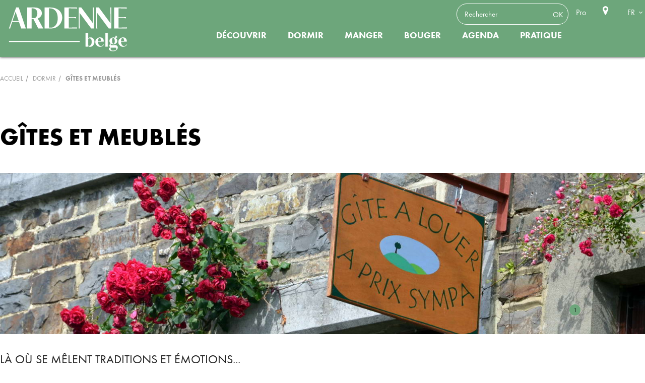

--- FILE ---
content_type: text/html; charset=UTF-8
request_url: https://www.ardennebelge.be/fr/dormir/gites-meubles.php?id1%5BcurrentPage%5D=3
body_size: 71188
content:
<!-- InstanceBegin template="/Templates/cm_oneCol_fr.dwt.php" codeOutsideHTMLIsLocked="false" --><!DOCTYPE html> 
<!--[if lt IE 7]>      <html lang="fr" class="no-js lt-ie9 lt-ie8 lt-ie7"> <![endif]-->
<!--[if IE 7]>         <html lang="fr" class="no-js lt-ie9 lt-ie8"> <![endif]-->
<!--[if IE 8]>         <html lang="fr" class="no-js lt-ie9"> <![endif]-->
<!--[if gt IE 8]><!--> <html lang="fr" class="no-js"> <!--<![endif]-->
<head>
<meta charset="utf-8">
<meta http-equiv="X-UA-Compatible" content="IE=edge">
<title>Gîtes et meublés - Ardenne Belge Tourisme</title>
<meta name="Description" content="Retrouvez le listing des maisons de vacances, chalets et gîtes au coeur de l'Ardenne. ">
<!-- Juste pour les sites responsive
  <meta name="viewport" content="initial-scale=1.0">
  -->
<link rel="stylesheet" href="/lae/public1.0/css/normalize0.css"  media="screen, print">
<link rel="stylesheet" href="/lae/public1.0/css/main.css"  media="screen, print">
<link rel="stylesheet" href="/lae/public1.0/css/screen_fr.css"  media="screen, print">
<link rel="stylesheet" href="/lae/public1.0/css/niv1_fr.css"  media="screen, print">
<link rel="stylesheet" href="/lae/public1.0/css/print.css" media="print">
<!-- TemplateBeginEditable name="DW_head_CSS" -->   
<!-- TemplateEndEditable -->
<!--[if lt IE 10]>
<script type="text/javascript" src="/lae/public1.0/js/vendor/html5-ie.js"></script>
<![endif]-->
<script src="/lae/public1.0/js/vendor/require/require.js"></script>
<script src="/lae/public1.0/js/appli/conf.js"></script>
<script>
  requirejs(['web']);
</script>
<!-- TemplateBeginEditable name="DW_head_JS" -->   
<!-- TemplateEndEditable -->
<!-- debut cm -->
<!-- fin cm -->
<script id="mcjs">!function(c,h,i,m,p){m=c.createElement(h),p=c.getElementsByTagName(h)[0],m.async=1,m.src=i,p.parentNode.insertBefore(m,p)}(document,"script","https://chimpstatic.com/mcjs-connected/js/users/7d164e76813af7a30b8f9ac08/256a899feb1e8d923db5f807a.js");</script>
</head>
<body>
<!-- TemplateBeginEditable name="DW_head_body" -->   
<!-- TemplateEndEditable -->
<!--[if lt IE 7]>
  <p class="chromeframe">
  	Vous utilisez un navigateur <strong>obsolète</strong> !<br/>
    S'il vous plaît, <a href="http://browsehappy.com/">mettez à jour votre navigateur</a> 
     pour améliorer votre expérience !
  </p>
  <![endif]--> 

<a id="hautPage"></a>
<!-- debut cm -->
<!-- fin cm --><div id="ecranUser">
  <header role="banner">
  <div class="centree clearfix">

          <p id="titreP"><a href="/" title="Retour page d'accueil"><span class="hidden">Site officiel d'Ardenne Belge Tourisme</span></a></p>
    
    <div class="outils aTransition">
    <ul class="tools">
      	<li><form id="headerSearchForm" action="/fr/recherche/recherche-mots-cles.php">
  <input class="s" type="text" name="q" placeholder="Rechercher">
  <input class="b" type="submit" value="OK" title="Rechercher dans le site">
</form></li>
      	      </ul>
      <ul class="liens">
                 
      	<li><a title="Pro" target="_blank" href="https://ftplux.luxembourg.be">Pro</a></li>
      	        <li><a title="Carte interactive" class="carte" href="/fr/contenu-interactif/carte-interactive-ardenne.php"><span class="hidden">Carte interactive</span></a></li>
              </ul>

            <ul class="langues">
        <li><span class="active">FR</span>
          <ul class="sousMenu">
            <li><a title="nl" href="/nl/index.php">NL</a></li>
                      </ul>
        </li>
      </ul>

    

    </div><!-- outils -->

  </div><!-- centree -->
  <nav role="navigation"> 
  <ul id="menu" class="aTransition">
      <li class="menu-niveau1  menu-niveau11 " 
					>
            <a href="/fr/decouvrir/index.php" onclick="return false;" title="Découvrir" class="lien-niveau1"> Découvrir </a>
            <div class="contener-niveau2 nbCol_4"><div>
      <ul class="niveau2 nbCol_4">
                <li	class="menu-niveau2" 
								id="ergo_incont">
                    <a	href="/fr/decouvrir/incontournables/carte-interactive-ardenne.php" 
                		title="incontournables"  
                    class="lien-niveau2"><span>incontournables</span></a>
                  </li>
                <li	class="menu-niveau2" 
								id="ergo_visiter">
                    <a	href="/fr/decouvrir/visiter/index.php" 
                		title="Visiter"  
                    class="lien-niveau2"><span>Visiter</span></a>
                  </li>
                <li	class="menu-niveau2" 
								id="ergo_famille">
                    <a	href="/fr/decouvrir/en-famille/index.php" 
                		title="En famille"  
                    class="lien-niveau2"><span>En famille</span></a>
                  </li>
                <li	class="menu-niveau2" 
								id="ergo_insp">
                    <a	href="/fr/decouvrir/inspirateur-idees/index.php" 
                		title="Inspiration"  
                    class="lien-niveau2"><span>Inspiration</span></a>
                  </li>
              </ul>
      </div></div>
          </li>
        <li class="menu-niveau1-actif  menu-niveau12 " 
					>
            <a href="/fr/dormir/index.php" onclick="return false;" title="Dormir" class="lien-niveau1"> Dormir </a>
            <div class="contener-niveau2 nbCol_6"><div>
      <ul class="niveau2 nbCol_6">
                <li	class="menu-niveau2" 
								id="ergo_hotels">
                    <a	href="/fr/dormir/hotels.php" 
                		title="Hôtels"
                    class="lien-niveau2"><span>Hôtels</span></a>
                  </li>
                <li	class="menu-niveau2" 
								id="ergo_chambres">
                    <a	href="/fr/dormir/chambres.php" 
                		title="Chambres d'hôtes"
                    class="lien-niveau2"><span>Chambres d'hôtes</span></a>
                  </li>
                <li	class="menu-niveau2-actif" 
								id="ergo_gites">
                    <a	href="/fr/dormir/gites-meubles.php" 
                		title="Gîtes et meublés"
                    class="lien-niveau2"><span>Gîtes et meublés</span></a>
                  </li>
                <li	class="menu-niveau2" 
								id="ergo_campings">
                    <a	href="/fr/dormir/campings.php" 
                		title="Campings"
                    class="lien-niveau2"><span>Campings</span></a>
                  </li>
                <li	class="menu-niveau2" 
								id="ergo_motorhomes">
                    <a	href="/fr/dormir/motorhomes.php" 
                		title="Aires pour Motorhomes"
                    class="lien-niveau2"><span>Aires pour Motorhomes</span></a>
                  </li>
                <li	class="menu-niveau2" 
								id="ergo_villages-vacance">
                    <a	href="/fr/dormir/villages-centres.php" 
                		title="Centres de vacances"
                    class="lien-niveau2"><span>Centres de vacances</span></a>
                  </li>
              </ul>
      </div></div>
          </li>
        <li class="menu-niveau1  menu-niveau13 " 
					>
            <a href="/fr/manger/index.php" onclick="return false;" title="Manger" class="lien-niveau1"> Manger </a>
            <div class="contener-niveau2 nbCol_6"><div>
      <ul class="niveau2 nbCol_6">
                <li	class="menu-niveau2" 
								id="ergo_restaurants">
                    <a	href="/fr/manger/restaurants-brasseries.php" 
                		title="Restaurants & brasseries"
                    class="lien-niveau2"><span>Restaurants & brasseries</span></a>
                  </li>
                <li	class="menu-niveau2" 
								id="ergo_barbecues">
                    <a	href="/fr/manger/pique-nique-barbecue.php" 
                		title="Pique-nique & Barbecue"
                    class="lien-niveau2"><span>Pique-nique & Barbecue</span></a>
                  </li>
                <li	class="menu-niveau2" 
								id="ergo_chef">
                    <a	href="/fr/manger/chef-traiteur.php" 
                		title="Avec un chef ou un traiteur"
                    class="lien-niveau2"><span>Avec un chef ou un traiteur</span></a>
                  </li>
                <li	class="menu-niveau2" 
								id="ergo_recettes">
                    <a	href="/fr/manger/recettes-ardennaises.php" 
                		title="Recettes ardennaises"
                    class="lien-niveau2"><span>Recettes ardennaises</span></a>
                  </li>
                <li	class="menu-niveau2" 
								id="ergo_bars">
                    <a	href="/fr/manger/bars-cafes.php" 
                		title="Bars & Cafés"
                    class="lien-niveau2"><span>Bars & Cafés</span></a>
                  </li>
                <li	class="menu-niveau2" 
								id="ergo_gastronomie">
                    <a	href="/fr/manger/gastronomie/gastronomie-ardenne.php" 
                		title="La Gastronomie"  
                    class="lien-niveau2"><span>La Gastronomie</span></a>
                  </li>
              </ul>
      </div></div>
          </li>
        <li class="menu-niveau1  menu-niveau14 " 
					>
            <a href="/fr/voir-faire/index.php" onclick="return false;" title="Bouger" class="lien-niveau1"> Bouger </a>
            <div class="contener-niveau2 nbCol_4"><div>
      <ul class="niveau2 nbCol_4">
                <li	class="menu-niveau2" 
								id="ergo_balades">
                    <a	href="/fr/voir-faire/a-pied/index.php" 
                		title="À pied"  
                    class="lien-niveau2"><span>À pied</span></a>
                  </li>
                <li	class="menu-niveau2" 
								id="ergo_velo">
                    <a	href="/fr/voir-faire/a-velo.php" 
                		title="À vélo"
                    class="lien-niveau2"><span>À vélo</span></a>
                  </li>
                <li	class="menu-niveau2" 
								id="ergo_cheval">
                    <a	href="/fr/voir-faire/a-cheval.php" 
                		title="À cheval"
                    class="lien-niveau2"><span>À cheval</span></a>
                  </li>
                <li	class="menu-niveau2" 
								id="ergo_sports">
                    <a	href="/fr/voir-faire/sports-detente/index.php" 
                		title="Sport"  
                    class="lien-niveau2"><span>Sport</span></a>
                  </li>
              </ul>
      </div></div>
          </li>
        <li class="menu-niveau1  menu-niveau15 sansMenu" 
					>
            <a	href="/fr/agenda/agenda.php" title="Agenda" class="lien-niveau1"> Agenda </a>
            <div class="contener-niveau2 nbCol_0"><div>
      <ul class="niveau2 nbCol_0">
              </ul>
      </div></div>
          </li>
        <li class="menu-niveau1  menu-niveau16 " 
					>
            <a href="/fr/pratique/index.php" onclick="return false;" title="Pratique" class="lien-niveau1"> Pratique </a>
            <div class="contener-niveau2 nbCol_6"><div>
      <ul class="niveau2 nbCol_6">
                <li	class="menu-niveau2" 
								id="ergo_commentVen">
                    <a	href="/fr/pratique/comment-venir.php" 
                		title="Comment venir"
                    class="lien-niveau2"><span>Comment venir</span></a>
                  </li>
                <li	class="menu-niveau2" 
								id="ergo_th">
                    <a	href="/fr/pratique/tourisme-handicap/index.php" 
                		title="Tourisme & Handicap"  
                    class="lien-niveau2"><span>Tourisme & Handicap</span></a>
                  </li>
                <li	class="menu-niveau2" 
								id="ergo_brochures">
                    <a	href="/fr/pratique/brochures-cartes/index.php" 
                		title="Publications"  
                    class="lien-niveau2"><span>Publications</span></a>
                  </li>
                <li	class="menu-niveau2" 
								id="ergo_accueilT">
                    <a	href="/fr/pratique/accueil-touristique/index.php" 
                		title="Accueil touristique"  
                    class="lien-niveau2"><span>Accueil touristique</span></a>
                  </li>
                <li	class="menu-niveau2" 
								id="ergo_contact">
                    <a	href="/fr/pratique/contact.php" 
                		title="Contactez-nous"
                    class="lien-niveau2"><span>Contactez-nous</span></a>
                  </li>
                <li	class="menu-niveau2" 
								id="ergo_nous">
                    <a	href="/fr/pratique/qui-sommes-nous.php" 
                		title="Qui sommes-nous ?"
                    class="lien-niveau2"><span>Qui sommes-nous ?</span></a>
                  </li>
              </ul>
      </div></div>
          </li>
      </ul>
</nav>
</header>
<div class="centree">

</div>
  <div id="content" role="main">
    <nav class="centree clearfix" role="navigation">
  <ul id="filAriane">
    <li class="home"><a href="/" title="page d'accueil">Accueil</a></li>
            <li>
        Dormir        </li>
                  <li class="last">
            Gîtes et meublés          </li>
            </ul>

</nav>
    <!-- TemplateBeginEditable name="DW_beforeSection" -->
    <!-- TemplateEndEditable -->
    <article id="titre7298" class="bandeauTitre aTransition simple vert">
  <div class="centree">
        <h1>Gîtes et meublés</h1>      </div>
</article>    <article id="bloc7340" class="introduction diapo1">
  <div class="diaporamaLaetis royalSlider contentSlider  rsDefault horizontal page control loop legende accueil legende">
<div class="item"><img alt="" class="rsImg" src="/fr/voir-faire/se-loger/images/gite4.jpg" /></div>
</div>
<p></p>  </article>
    <section>
      <div class="centree clearfix">
        <aside class="aside" role="complementary">

    
</aside>        <div class="colGauche clearfix">
          <article id="bloc7342" class="article bloc">
  <div class="centree clearfix">
    <h2>Là où se mêlent traditions et émotions...</h2>
<p><strong>Tenté·e par un séjour ressourçant empreint de charme et d’authenticité ?</strong></p>
<p>En Ardenne, un grand nombre de maisons de caractère s'offrent à vous : gîtes ruraux ou à la ferme, meublés de tourisme ou de vacances. Ces hébergements typiques du terroir vous offrent le privilège de vivre quelques jours immergés au cœur de nos campagnes, entre vallées et forêts.</p>  </div>
</article><article id="bloc21474" class="article bloc">
  <div class="centree clearfix">
    <h3>À découvrir: <a href="https://www.ardennebelge.be/fr/outils/gites-thematises.php" target="_blank">nos gîtes thématisés !</a></h3>  </div>
</article>        </div>
      </div>
      <!-- TemplateBeginEditable name="DW_beforeCm" -->
      <!-- TemplateEndEditable -->
          <link rel="stylesheet" type="text/css" href="/diffusio-3/public/css/main.common.css">
    <link rel="stylesheet" type="text/css" href="/diffusio-3/public/css/main.list.css">
    <link rel="stylesheet" type="text/css" href="/diffusio-3/public/css/main.detail.css">
    <link rel="stylesheet" type="text/css" href="/diffusio-3/public/css/main.custom.css">
    
    <div id="appDivRoot"><div id="appGeneralMenu" class="centered-content"><div id="appTopLeft"><p class="titleDsioApp">Gîtes et meublés</p></div></div></div><div id="Dsio-id1" class="dsio-app animated fadeIn slow id1 mixte" data-server-rendered="true"><div class="dsio-container lgrid-column-noGutter"><header class="dsio-header"><div class="dsio-header--top"><div class="centered-content lgrid-middle-noWrap-equalHeight-spaceBetween"></div></div><div class="dsio-header--second"><div class="centered-content lgrid-middle-noBottom"><div class="lcol-auto"><p class="result-counter"><strong>1350</strong> Résultats</p></div><div class="dsio-sort lcol-auto "></div><div class="dsio-user-pos lcol-auto"></div><div class="dsio-context-filters lcol"></div><div class="dsio-mods lcol-auto"></div></div></div></header><div class="dsio-body lgrid-equalheight-noGutter"><div class="lcol list-wrapper "><div class="list-container lgrid-noGutter "><div class="list-item"><div class="list-item-id1 list-item-TFOGIT-01-00090D"><!-- image--><div class="iG "><img class="lazyload" src="[data-uri]" data-src="https://pivotweb.tourismewallonie.be/PivotWeb-3.1/img/ANX-01-041M-0V2Q" alt="Gite du Breux" /><div class="animation-wrapper"><div class="animation-icon"></div></div><a class="bsk-app-link dsioBskAddBtn" data-type="url" data-lat="49.706509" data-lng="5.268690" data-id="/diffusio/fr/p/gite/gite-du-breux-florenville_TFOGIT-01-00090D/"><span class="bsk-add"><i class="dsio-heart"></i><span class="label">Retiré du carnet</span></span><span class="bsk-remove"><i class="dsio-heart colored"></i><span class="label">Ajouté au carnet</span></span></a></div><div class="content"><!-- Libelle --><h3><a href="/diffusio/fr/p/gite/gite-du-breux-florenville_TFOGIT-01-00090D/" class="dsio-detail-button" title="Voir l'offre Gite du Breux"> Gite du Breux </a></h3><!-- Commune --><p class="place"><span><i class="dsio-map-marker-alt-light list-icon"></i> Florenville </span><!-- Distance --></p><p class="tarif"> À partir de <strong>180.00€</strong> - Prix minimum (Week-end – Basse Saison) </p><!-- <p></p> --><div class="animated fadeIn delay-1s"><p class="no-marge"><a data-id="TFOGIT-01-00090D" class="id1 dsio-detail-button dsio-detail-button-TFOGIT-01-00090D hidden more button full colored w135" href="/diffusio/fr/p/gite/gite-du-breux-florenville_TFOGIT-01-00090D/" title="Voir l'offre Gite du Breux"> Voir l'offre </a></p></div></div></div></div><div class="list-item"><div class="list-item-id1 list-item-TFOGIT-01-000ONG"><!-- image--><div class="iG "><img class="lazyload" src="[data-uri]" data-src="https://pivotweb.tourismewallonie.be/PivotWeb-3.1/img/ANX-1E-05L3-00KS" alt="VIEUX LOGIS" /><div class="animation-wrapper"><div class="animation-icon"></div></div><a class="bsk-app-link dsioBskAddBtn" data-type="url" data-lat="49.865570" data-lng="4.901520" data-id="/diffusio/fr/p/gite/vieux-logis-vresse-sur-semois_TFOGIT-01-000ONG/"><span class="bsk-add"><i class="dsio-heart"></i><span class="label">Retiré du carnet</span></span><span class="bsk-remove"><i class="dsio-heart colored"></i><span class="label">Ajouté au carnet</span></span></a></div><div class="content"><!-- Libelle --><h3><a href="/diffusio/fr/p/gite/vieux-logis-vresse-sur-semois_TFOGIT-01-000ONG/" class="dsio-detail-button" title="Voir l'offre VIEUX LOGIS"> VIEUX LOGIS </a></h3><!-- Commune --><p class="place"><span><i class="dsio-map-marker-alt-light list-icon"></i> Vresse-sur-Semois </span><!-- Distance --></p><!-- <p></p> --><div class="animated fadeIn delay-1s"><p class="no-marge"><a data-id="TFOGIT-01-000ONG" class="id1 dsio-detail-button dsio-detail-button-TFOGIT-01-000ONG hidden more button full colored w135" href="/diffusio/fr/p/gite/vieux-logis-vresse-sur-semois_TFOGIT-01-000ONG/" title="Voir l'offre VIEUX LOGIS"> Voir l'offre </a></p></div></div></div></div><div class="list-item"><div class="list-item-id1 list-item-TFOGIT-01-000OOJ"><!-- image--><div class="iG "><img class="lazyload" src="[data-uri]" data-src="https://pivotweb.tourismewallonie.be/PivotWeb-3.1/img/ANX-01-000OOK" alt="La Dépendance" /><div class="animation-wrapper"><div class="animation-icon"></div></div><a class="bsk-app-link dsioBskAddBtn" data-type="url" data-lat="50.085270" data-lng="5.669310" data-id="/diffusio/fr/p/gite/la-dependance-bertogne_TFOGIT-01-000OOJ/"><span class="bsk-add"><i class="dsio-heart"></i><span class="label">Retiré du carnet</span></span><span class="bsk-remove"><i class="dsio-heart colored"></i><span class="label">Ajouté au carnet</span></span></a></div><div class="content"><!-- Libelle --><h3><a href="/diffusio/fr/p/gite/la-dependance-bertogne_TFOGIT-01-000OOJ/" class="dsio-detail-button" title="Voir l'offre La Dépendance"> La Dépendance </a></h3><!-- Commune --><p class="place"><span><i class="dsio-map-marker-alt-light list-icon"></i> Bertogne </span><!-- Distance --></p><p class="tarif"> À partir de <strong>1705€</strong> - Prix minimum (Week-end – Basse Saison) </p><!-- <p></p> --><div class="animated fadeIn delay-1s"><p class="no-marge"><a data-id="TFOGIT-01-000OOJ" class="id1 dsio-detail-button dsio-detail-button-TFOGIT-01-000OOJ hidden more button full colored w135" href="/diffusio/fr/p/gite/la-dependance-bertogne_TFOGIT-01-000OOJ/" title="Voir l'offre La Dépendance"> Voir l'offre </a></p></div></div></div></div><div class="list-item"><div class="list-item-id1 list-item-TFOGIT-01-000OR2"><!-- image--><div class="iG "><img class="lazyload" src="[data-uri]" data-src="https://pivotweb.tourismewallonie.be/PivotWeb-3.1/img/ANX-1E-05K0-00PZ" alt="LA SOURCE DE MANON" /><div class="animation-wrapper"><div class="animation-icon"></div></div><a class="bsk-app-link dsioBskAddBtn" data-type="url" data-lat="50.183300" data-lng="4.967860" data-id="/diffusio/fr/p/gite/la-source-de-manon-houyet_TFOGIT-01-000OR2/"><span class="bsk-add"><i class="dsio-heart"></i><span class="label">Retiré du carnet</span></span><span class="bsk-remove"><i class="dsio-heart colored"></i><span class="label">Ajouté au carnet</span></span></a></div><div class="content"><!-- Libelle --><h3><a href="/diffusio/fr/p/gite/la-source-de-manon-houyet_TFOGIT-01-000OR2/" class="dsio-detail-button" title="Voir l'offre LA SOURCE DE MANON"> LA SOURCE DE MANON </a></h3><!-- Commune --><p class="place"><span><i class="dsio-map-marker-alt-light list-icon"></i> Houyet </span><!-- Distance --></p><!-- <p></p> --><div class="animated fadeIn delay-1s"><p class="no-marge"><a data-id="TFOGIT-01-000OR2" class="id1 dsio-detail-button dsio-detail-button-TFOGIT-01-000OR2 hidden more button full colored w135" href="/diffusio/fr/p/gite/la-source-de-manon-houyet_TFOGIT-01-000OR2/" title="Voir l'offre LA SOURCE DE MANON"> Voir l'offre </a></p></div></div></div></div><div class="list-item"><div class="list-item-id1 list-item-TFOGIT-01-000ZHO"><!-- image--><div class="iG "><img class="lazyload" src="[data-uri]" data-src="https://pivotweb.tourismewallonie.be/PivotWeb-3.1/img/OTH-A0-00AJ-04IA" alt="Les Tilleuls Côté Vallée" /><div class="animation-wrapper"><div class="animation-icon"></div></div><a class="bsk-app-link dsioBskAddBtn" data-type="url" data-lat="49.840199" data-lng="5.004670" data-id="/diffusio/fr/p/gite/les-tilleuls-cote-vallee-bouillon_TFOGIT-01-000ZHO/"><span class="bsk-add"><i class="dsio-heart"></i><span class="label">Retiré du carnet</span></span><span class="bsk-remove"><i class="dsio-heart colored"></i><span class="label">Ajouté au carnet</span></span></a></div><div class="content"><!-- Libelle --><h3><a href="/diffusio/fr/p/gite/les-tilleuls-cote-vallee-bouillon_TFOGIT-01-000ZHO/" class="dsio-detail-button" title="Voir l'offre Les Tilleuls Côté Vallée"> Les Tilleuls Côté Vallée </a></h3><!-- Commune --><p class="place"><span><i class="dsio-map-marker-alt-light list-icon"></i> Bouillon </span><!-- Distance --></p><p class="tarif"> À partir de <strong>735€</strong> - Prix minimum (Week-end – Basse Saison) </p><!-- <p></p> --><div class="animated fadeIn delay-1s"><p class="no-marge"><a data-id="TFOGIT-01-000ZHO" class="id1 dsio-detail-button dsio-detail-button-TFOGIT-01-000ZHO hidden more button full colored w135" href="/diffusio/fr/p/gite/les-tilleuls-cote-vallee-bouillon_TFOGIT-01-000ZHO/" title="Voir l'offre Les Tilleuls Côté Vallée"> Voir l'offre </a></p></div></div></div></div><div class="list-item"><div class="list-item-id1 list-item-TFOGIT-01-0375-006W"><!-- image--><div class="iG "><img class="lazyload" src="[data-uri]" data-src="https://pivotweb.tourismewallonie.be/PivotWeb-3.1/img/ANX-01-030P-005J" alt="Manoir des Ardennes" /><div class="animation-wrapper"><div class="animation-icon"></div></div><a class="bsk-app-link dsioBskAddBtn" data-type="url" data-lat="50.077900" data-lng="5.536650" data-id="/diffusio/fr/p/gite/manoir-des-ardennes-tenneville_TFOGIT-01-0375-006W/"><span class="bsk-add"><i class="dsio-heart"></i><span class="label">Retiré du carnet</span></span><span class="bsk-remove"><i class="dsio-heart colored"></i><span class="label">Ajouté au carnet</span></span></a></div><div class="content"><!-- Libelle --><h3><a href="/diffusio/fr/p/gite/manoir-des-ardennes-tenneville_TFOGIT-01-0375-006W/" class="dsio-detail-button" title="Voir l'offre Manoir des Ardennes"> Manoir des Ardennes </a></h3><!-- Commune --><p class="place"><span><i class="dsio-map-marker-alt-light list-icon"></i> Tenneville </span><!-- Distance --></p><!-- <p></p> --><div class="animated fadeIn delay-1s"><p class="no-marge"><a data-id="TFOGIT-01-0375-006W" class="id1 dsio-detail-button dsio-detail-button-TFOGIT-01-0375-006W hidden more button full colored w135" href="/diffusio/fr/p/gite/manoir-des-ardennes-tenneville_TFOGIT-01-0375-006W/" title="Voir l'offre Manoir des Ardennes"> Voir l'offre </a></p></div></div></div></div><div class="list-item"><div class="list-item-id1 list-item-TFOGIT-01-039T-0001"><!-- image--><div class="iG "><img class="lazyload" src="[data-uri]" data-src="https://pivotweb.tourismewallonie.be/PivotWeb-3.1/img/ANX-01-08OJ-003M" alt="Gîte du Paquis (rez-de-chaussée)" /><div class="animation-wrapper"><div class="animation-icon"></div></div><a class="bsk-app-link dsioBskAddBtn" data-type="url" data-lat="49.704861" data-lng="5.183760" data-id="/diffusio/fr/p/gite/gite-du-paquis-rez-de-chaussee-florenville_TFOGIT-01-039T-0001/"><span class="bsk-add"><i class="dsio-heart"></i><span class="label">Retiré du carnet</span></span><span class="bsk-remove"><i class="dsio-heart colored"></i><span class="label">Ajouté au carnet</span></span></a></div><div class="content"><!-- Libelle --><h3><a href="/diffusio/fr/p/gite/gite-du-paquis-rez-de-chaussee-florenville_TFOGIT-01-039T-0001/" class="dsio-detail-button" title="Voir l'offre Gîte du Paquis (rez-de-chaussée)"> Gîte du Paquis (rez-de-chaussée) </a></h3><!-- Commune --><p class="place"><span><i class="dsio-map-marker-alt-light list-icon"></i> Florenville </span><!-- Distance --></p><p class="tarif"> À partir de <strong>250€</strong> - Prix minimum (Week-end – Basse Saison) </p><!-- <p></p> --><div class="animated fadeIn delay-1s"><p class="no-marge"><a data-id="TFOGIT-01-039T-0001" class="id1 dsio-detail-button dsio-detail-button-TFOGIT-01-039T-0001 hidden more button full colored w135" href="/diffusio/fr/p/gite/gite-du-paquis-rez-de-chaussee-florenville_TFOGIT-01-039T-0001/" title="Voir l'offre Gîte du Paquis (rez-de-chaussée)"> Voir l'offre </a></p></div></div></div></div><div class="list-item"><div class="list-item-id1 list-item-TFOGIT-01-03HL-00F3"><!-- image--><div class="iG "><img class="lazyload" src="[data-uri]" data-src="https://pivotweb.tourismewallonie.be/PivotWeb-3.1/img/OTH-A0-00O3-0YPH" alt="La Vilette - Le Chevreuil (E)" /><div class="animation-wrapper"><div class="animation-icon"></div></div><a class="bsk-app-link dsioBskAddBtn" data-type="url" data-lat="50.095749" data-lng="5.871270" data-id="/diffusio/fr/p/gite/la-vilette-le-chevreuil-e-houffalize_TFOGIT-01-03HL-00F3/"><span class="bsk-add"><i class="dsio-heart"></i><span class="label">Retiré du carnet</span></span><span class="bsk-remove"><i class="dsio-heart colored"></i><span class="label">Ajouté au carnet</span></span></a></div><div class="content"><!-- Libelle --><h3><a href="/diffusio/fr/p/gite/la-vilette-le-chevreuil-e-houffalize_TFOGIT-01-03HL-00F3/" class="dsio-detail-button" title="Voir l'offre La Vilette - Le Chevreuil (E)"> La Vilette - Le Chevreuil (E) </a></h3><!-- Commune --><p class="place"><span><i class="dsio-map-marker-alt-light list-icon"></i> Houffalize </span><!-- Distance --></p><p class="tarif"> À partir de <strong>320.00€</strong> - Prix minimum (Week-end – Basse Saison) </p><!-- <p></p> --><div class="animated fadeIn delay-1s"><p class="no-marge"><a data-id="TFOGIT-01-03HL-00F3" class="id1 dsio-detail-button dsio-detail-button-TFOGIT-01-03HL-00F3 hidden more button full colored w135" href="/diffusio/fr/p/gite/la-vilette-le-chevreuil-e-houffalize_TFOGIT-01-03HL-00F3/" title="Voir l'offre La Vilette - Le Chevreuil (E)"> Voir l'offre </a></p></div></div></div></div><div class="list-item"><div class="list-item-id1 list-item-TFOGIT-01-03JV-002Q"><!-- image--><div class="iG "><img class="lazyload" src="[data-uri]" data-src="https://pivotweb.tourismewallonie.be/PivotWeb-3.1/img/ANX-01-08XE-00RC" alt="POPPENHUIS" /><div class="animation-wrapper"><div class="animation-icon"></div></div><a class="bsk-app-link dsioBskAddBtn" data-type="url" data-lat="50.350639" data-lng="5.453550" data-id="/diffusio/fr/p/gite/poppenhuis-durbuy_TFOGIT-01-03JV-002Q/"><span class="bsk-add"><i class="dsio-heart"></i><span class="label">Retiré du carnet</span></span><span class="bsk-remove"><i class="dsio-heart colored"></i><span class="label">Ajouté au carnet</span></span></a></div><div class="content"><!-- Libelle --><h3><a href="/diffusio/fr/p/gite/poppenhuis-durbuy_TFOGIT-01-03JV-002Q/" class="dsio-detail-button" title="Voir l'offre POPPENHUIS"> POPPENHUIS </a></h3><!-- Commune --><p class="place"><span><i class="dsio-map-marker-alt-light list-icon"></i> Durbuy </span><!-- Distance --></p><!-- <p></p> --><div class="animated fadeIn delay-1s"><p class="no-marge"><a data-id="TFOGIT-01-03JV-002Q" class="id1 dsio-detail-button dsio-detail-button-TFOGIT-01-03JV-002Q hidden more button full colored w135" href="/diffusio/fr/p/gite/poppenhuis-durbuy_TFOGIT-01-03JV-002Q/" title="Voir l'offre POPPENHUIS"> Voir l'offre </a></p></div></div></div></div><div class="list-item"><div class="list-item-id1 list-item-TFOGIT-01-03NL-00XT"><!-- image--><div class="iG "><img class="lazyload" src="[data-uri]" data-src="https://pivotweb.tourismewallonie.be/PivotWeb-3.1/img/OTH-A0-00FR-04GZ" alt="La Grange au Village" /><div class="animation-wrapper"><div class="animation-icon"></div></div><a class="bsk-app-link dsioBskAddBtn" data-type="url" data-lat="50.351940" data-lng="5.865770" data-id="/diffusio/fr/p/gite/la-grange-au-village-trois-ponts_TFOGIT-01-03NL-00XT/"><span class="bsk-add"><i class="dsio-heart"></i><span class="label">Retiré du carnet</span></span><span class="bsk-remove"><i class="dsio-heart colored"></i><span class="label">Ajouté au carnet</span></span></a></div><div class="content"><!-- Libelle --><h3><a href="/diffusio/fr/p/gite/la-grange-au-village-trois-ponts_TFOGIT-01-03NL-00XT/" class="dsio-detail-button" title="Voir l'offre La Grange au Village"> La Grange au Village </a></h3><!-- Commune --><p class="place"><span><i class="dsio-map-marker-alt-light list-icon"></i> Trois-Ponts </span><!-- Distance --></p><!-- <p></p> --><div class="animated fadeIn delay-1s"><p class="no-marge"><a data-id="TFOGIT-01-03NL-00XT" class="id1 dsio-detail-button dsio-detail-button-TFOGIT-01-03NL-00XT hidden more button full colored w135" href="/diffusio/fr/p/gite/la-grange-au-village-trois-ponts_TFOGIT-01-03NL-00XT/" title="Voir l'offre La Grange au Village"> Voir l'offre </a></p></div></div></div></div></div><nav role="navigation"><div class="dsio-navigation lgrid-noGutter-center"><ul class="lgrid-equalHeight-center"><li><a href="?id1[currentPage]=2" class="prev" title="Précédent" data-page="2"><span>‹</span></a></li><li><a class="" href="?id1[currentPage]=1" title="Aller à la page 1" data-page="1"><span>1</span></a></li><li><a class="" href="?id1[currentPage]=2" title="Aller à la page 2" data-page="2"><span>2</span></a></li><li><a class="active" href="" title="Aller à la page 3" data-page="3"><span>3</span></a></li><li><a class="" href="?id1[currentPage]=4" title="Aller à la page 4" data-page="4"><span>4</span></a></li><li><a class="" href="?id1[currentPage]=5" title="Aller à la page 5" data-page="5"><span>5</span></a></li><li><span>...</span></li><li><a class="" href="?id1[currentPage]=37" title="Aller à la page 37" data-page="37"><span>37</span></a></li><li><span>...</span></li><li><a class="" href="?id1[currentPage]=71" title="Aller à la page 71" data-page="71"><span>71</span></a></li><li><span>...</span></li><li><a class="" href="?id1[currentPage]=105" title="Aller à la page 105" data-page="105"><span>105</span></a></li><li><span>...</span></li><li><a class="" href="?id1[currentPage]=135" title="Aller à la page 135" data-page="135"><span>135</span></a></li><li><a href="?id1[currentPage]=4" class="next" title="Suivant" data-page="4"><span>›</span></a></li></ul></div></nav></div><div class="lcol map-wrapper" style="display:none"><div class="map-container"></div></div></div></div><div class="dsio-detail" style="display: none;"></div></div>        <script>
    window.__DSIO__ = {
    id1: {"app":{"id":"id1","params":{"id":"id1","paginationType":"numbers","requestUrl":"\/\/www.ardennebelge.be\/diffusio-3\/public\/scripts","defaultViewMod":"mixte","viewMods":["list","mixte"],"pageQty":10,"currentPage":1,"lang":"fr","listConfig":[],"listConfigFile":"LiGitesV01","sortConfig":[],"sortConfigFile":"hebergement","defaultSortBy":null,"filterConfig":[],"filterConfigFile":"MoGitesV01","userPosition":true,"oiId":false,"detailPopup":true,"basket":"url","gf":false,"noindexIfNoResults":false,"ff":false,"analyticsId":"GTM-5TL8M5G","rootUrl":"\/diffusio-3"},"state":{"currentPage":3,"viewMod":"mixte","nbPages":135,"sortBy":null,"total":1350}},"sorts":{"nom":"Nom","commune":"Commune","proximite":"Proximité"},"filters":{"q":{"name":"Mots clés","id":"q","requestValue":null,"displayValue":"","component":"TextSearch","engine":true},"commune":{"name":"Commune","id":"commune","requestValue":null,"displayValue":"","component":"GeoFilter","engine":true,"conf":{"url":"\/diffusio-3\/public\/assets\/map\/lieux.json","options":[{"id":"50.710683~4.608562","label":"Wavre","url":"wavre"},{"id":"50.596317~4.325476","label":"Nivelles","url":"nivelles"},{"id":"50.713723~4.399334","label":"Waterloo","url":"waterloo"}],"distanceExtend":[10,20,30,50],"distance":10,"zoomOnMap":true}},"capa":{"name":"Capacités","id":"capa","requestValue":null,"component":"RangeFilter","engine":true,"conf":{"min":1,"max":59,"interval":1,"formatter":"{value}","value":[1,59]}},"geo":{"name":"Géolocalisation","id":"geo","requestValue":[{"lat":"50.523904629228625","lng":"6.665954589843751"},{"lat":"49.39309989350566","lng":"4.303894042968751"}],"component":"MapFilter","engine":false,"conf":{"bounds":[{"lat":"50.523904629228625","lng":"6.665954589843751"},{"lat":"49.39309989350566","lng":"4.303894042968751"}],"useClusters":true,"usePriceMarkers":true,"markerPopupOptions":{"autoPan":false,"maxWidth":500},"markerClusterOptions":{"showCoverageOnHover":false,"maxClusterRadius":30},"markerIconHover":{"iconUrl":"\/diffusio-3\/public\/assets\/map\/marker-hover.png","iconSize":[42,54],"iconAnchor":[21,50]},"markerIcon":{"iconUrl":"\/diffusio-3\/public\/assets\/map\/marker.png","iconSize":[42,54],"iconAnchor":[21,50]},"markerIconHover-vert":{"iconUrl":"\/diffusio-3\/public\/assets\/map\/vert.png","iconSize":[42,54],"iconAnchor":[21,50]},"markerIcon-vert":{"iconUrl":"\/diffusio-3\/public\/assets\/map\/vert.png","iconSize":[42,54],"iconAnchor":[21,50]},"markerIconHover-bleu":{"iconUrl":"\/diffusio-3\/public\/assets\/map\/bleu.png","iconSize":[42,54],"iconAnchor":[21,50]},"markerIcon-bleu":{"iconUrl":"\/diffusio-3\/public\/assets\/map\/bleu.png","iconSize":[42,54],"iconAnchor":[21,50]},"markerIconHover-rose":{"iconUrl":"\/diffusio-3\/public\/assets\/map\/rose.png","iconSize":[42,54],"iconAnchor":[21,50]},"markerIcon-rose":{"iconUrl":"\/diffusio-3\/public\/assets\/map\/rose.png","iconSize":[42,54],"iconAnchor":[21,50]},"markerIconHover-gris":{"iconUrl":"\/diffusio-3\/public\/assets\/map\/bleu-gris.png","iconSize":[42,54],"iconAnchor":[21,50]},"markerIcon-gris":{"iconUrl":"\/diffusio-3\/public\/assets\/map\/bleu-gris.png","iconSize":[42,54],"iconAnchor":[21,50]},"priceIcon":{"iconSize":[46,32],"iconAnchor":[23,37]},"priceIconEmpty":{"iconSize":[14,14],"iconAnchor":[7,7]},"tileLayer":{"url":"https:\/\/{s}.tile.osm.org\/{z}\/{x}\/{y}.png","attribution":"<a href=\"http:\/\/leafletjs.com\" title=\"A JS library for interactive maps\">Leaflet<\/a> | <a href=\"https:\/\/wikimediafoundation.org\/wiki\/Maps_Terms_of_Use\">Wikimedia maps<\/a> | Map data © <a href=\"http:\/\/openstreetmap.org\/copyright\">OpenStreetMap contributors<\/a>"},"mapOptions":[],"layers":[{"type":"kml","url":"\/lae\/public1.0\/medias\/kml\/luxembourg-belge-masque.kml","options":{"invert":false},"style":{"color":"#6e9214","fillColor":"#666","weight":1}}]},"mapItems":{"TFOCGT_0002_0000012F":{"price":"125.00","markerData":null,"marker":["50.310638","5.798060"],"className":null,"iconStyle":null},"TFOCGT_0002_000002D1":{"price":null,"markerData":null,"marker":["50.111500","5.164540"],"className":null,"iconStyle":null},"TFOCGT_0002_00000373":{"price":"200.00","markerData":null,"marker":["49.710011","5.278430"],"className":null,"iconStyle":null},"TFOCGT_0002_00000378":{"price":"200.00","markerData":null,"marker":["49.710011","5.278430"],"className":null,"iconStyle":null},"TFOCGT_0002_00000440":{"price":"260.00","markerData":null,"marker":["50.313068","5.791320"],"className":null,"iconStyle":null},"TFOCGT_0002_00000569":{"price":"240.00","markerData":null,"marker":["50.146339","5.607340"],"className":null,"iconStyle":null},"TFOCGT_0002_00000574":{"price":"380.00","markerData":null,"marker":["49.556831","5.704670"],"className":null,"iconStyle":null},"TFOCGT_0002_00000578":{"price":null,"markerData":null,"marker":["50.300442","5.697800"],"className":null,"iconStyle":null},"TFOCGT_0002_0000057D":{"price":"180.00","markerData":null,"marker":["50.079220","5.469600"],"className":null,"iconStyle":null},"TFOCGT_0002_00000591":{"price":"250.00","markerData":null,"marker":["50.267200","5.848210"],"className":null,"iconStyle":null},"TFOCGT_0002_000005FB":{"price":null,"markerData":null,"marker":["49.862598","4.930160"],"className":null,"iconStyle":null},"TFOCGT_0002_00000677":{"price":null,"markerData":null,"marker":["50.380260","5.479690"],"className":null,"iconStyle":null},"TFOCGT_0002_00000705":{"price":"130.00","markerData":null,"marker":["50.273102","5.811080"],"className":null,"iconStyle":null},"TFOCGT_0002_000008CD":{"price":null,"markerData":null,"marker":["49.977928","5.655520"],"className":null,"iconStyle":null},"TFOCGT_0002_00000966":{"price":null,"markerData":null,"marker":["50.195690","5.867130"],"className":null,"iconStyle":null},"TFOCGT_0002_000009DE":{"price":null,"markerData":null,"marker":["50.163792","4.884830"],"className":null,"iconStyle":null},"TFOCGT_0002_00000A6D":{"price":null,"markerData":null,"marker":["49.977928","5.655520"],"className":null,"iconStyle":null},"TFOCGT_0002_00000D57":{"price":"129.00","markerData":null,"marker":["50.327591","5.412200"],"className":null,"iconStyle":null},"TFOCGT_0004_0000089D":{"price":null,"markerData":null,"marker":["50.071468","5.083010"],"className":null,"iconStyle":null},"TFOGIT-01-0008YE":{"price":"290.00","markerData":null,"marker":["49.978519","5.086520"],"className":null,"iconStyle":null},"TFOGIT-01-00090D":{"price":"180.00","markerData":null,"marker":["49.706509","5.268690"],"className":null,"iconStyle":null},"TFOGIT-01-000ONG":{"price":null,"markerData":null,"marker":["49.865570","4.901520"],"className":null,"iconStyle":null},"TFOGIT-01-000OOJ":{"price":"1705.00","markerData":null,"marker":["50.085270","5.669310"],"className":null,"iconStyle":null},"TFOGIT-01-000OR2":{"price":null,"markerData":null,"marker":["50.183300","4.967860"],"className":null,"iconStyle":null},"TFOGIT-01-000ZHO":{"price":"735.00","markerData":null,"marker":["49.840199","5.004670"],"className":null,"iconStyle":null},"TFOGIT-01-0375-006W":{"price":null,"markerData":null,"marker":["50.077900","5.536650"],"className":null,"iconStyle":null},"TFOGIT-01-039T-0001":{"price":"250.00","markerData":null,"marker":["49.704861","5.183760"],"className":null,"iconStyle":null},"TFOGIT-01-03HL-00F3":{"price":"320.00","markerData":null,"marker":["50.095749","5.871270"],"className":null,"iconStyle":null},"TFOGIT-01-03JV-002Q":{"price":null,"markerData":null,"marker":["50.350639","5.453550"],"className":null,"iconStyle":null},"TFOGIT-01-03NL-00XT":{"price":null,"markerData":null,"marker":["50.351940","5.865770"],"className":null,"iconStyle":null},"TFOGIT-01-041M-0ZKT":{"price":"210.00","markerData":null,"marker":["50.415878","5.443120"],"className":null,"iconStyle":null},"TFOGIT-01-041M-0ZMY":{"price":null,"markerData":null,"marker":["50.415878","5.443120"],"className":null,"iconStyle":null},"TFOGIT-01-04MQ-00M1":{"price":null,"markerData":null,"marker":["50.215328","5.546190"],"className":null,"iconStyle":null},"TFOGIT-01-04MV-00AI":{"price":null,"markerData":null,"marker":["49.968281","5.437520"],"className":null,"iconStyle":null},"TFOGIT-01-04MY-0001":{"price":null,"markerData":null,"marker":["50.283730","5.796870"],"className":null,"iconStyle":null},"TFOGIT-01-04QG-00HN":{"price":null,"markerData":null,"marker":["50.371471","5.533720"],"className":null,"iconStyle":null},"TFOGIT-01-04QQ-0001":{"price":null,"markerData":null,"marker":["50.116520","5.005940"],"className":null,"iconStyle":null},"TFOGIT-01-08DF-00AV":{"price":null,"markerData":null,"marker":["50.352310","5.866250"],"className":null,"iconStyle":null},"TFOGIT-01-08H1-0001":{"price":null,"markerData":null,"marker":["50.002811","5.397930"],"className":null,"iconStyle":null},"TFOGIT-01-08H1-002F":{"price":"226.00","markerData":null,"marker":["50.028599","5.306750"],"className":null,"iconStyle":null},"TFOGIT-01-08H1-0066":{"price":null,"markerData":null,"marker":["50.037159","5.329320"],"className":null,"iconStyle":null},"TFOGIT-01-08H1-015V":{"price":null,"markerData":null,"marker":["50.057331","5.265200"],"className":null,"iconStyle":null},"TFOGIT-01-08H1-01HG":{"price":null,"markerData":null,"marker":["50.240730","5.558400"],"className":null,"iconStyle":null},"TFOGIT-01-08H1-01R1":{"price":null,"markerData":null,"marker":["49.995152","5.579710"],"className":null,"iconStyle":null},"TFOGIT-01-08H1-02OZ":{"price":null,"markerData":null,"marker":["50.162701","5.685970"],"className":null,"iconStyle":null},"TFOGIT-01-08H1-037X":{"price":null,"markerData":null,"marker":["49.983109","5.256830"],"className":null,"iconStyle":null},"TFOGIT-01-08H1-03BM":{"price":null,"markerData":null,"marker":["49.813229","5.147700"],"className":null,"iconStyle":null},"TFOGIT-01-08H1-03DV":{"price":null,"markerData":null,"marker":["50.074871","5.090400"],"className":null,"iconStyle":null},"TFOGIT-01-08H1-03OK":{"price":"440.00","markerData":null,"marker":["50.051449","5.736940"],"className":null,"iconStyle":null},"TFOGIT-01-08H1-03S3":{"price":null,"markerData":null,"marker":["49.813389","5.148680"],"className":null,"iconStyle":null},"TFOGIT-01-08H1-04EN":{"price":null,"markerData":null,"marker":["50.067131","5.065570"],"className":null,"iconStyle":null},"TFOGIT-01-08H1-04I7":{"price":"350.00","markerData":null,"marker":["50.050571","5.737150"],"className":null,"iconStyle":null},"TFOGIT-01-08H1-04NN":{"price":null,"markerData":null,"marker":["49.811161","5.185800"],"className":null,"iconStyle":null},"TFOGIT-01-08H1-05AZ":{"price":null,"markerData":null,"marker":["50.217861","5.476590"],"className":null,"iconStyle":null},"TFOGIT-01-08H1-05I7":{"price":"350.00","markerData":null,"marker":["50.363060","5.437350"],"className":null,"iconStyle":null},"TFOGIT-01-08H1-05SV":{"price":null,"markerData":null,"marker":["50.217861","5.476590"],"className":null,"iconStyle":null},"TFOGIT-01-08H1-05Y9":{"price":"135.00","markerData":null,"marker":["50.363060","5.437350"],"className":null,"iconStyle":null},"TFOGIT-01-08H1-0690":{"price":"100.00","markerData":null,"marker":["49.978699","5.086710"],"className":null,"iconStyle":null},"TFOGIT-01-08H1-07GB":{"price":"200.00","markerData":null,"marker":["49.898739","5.210100"],"className":null,"iconStyle":null},"TFOGIT-01-08H1-0875":{"price":"400.00","markerData":null,"marker":["50.027191","5.524280"],"className":null,"iconStyle":null},"TFOGIT-01-08H1-08ES":{"price":null,"markerData":null,"marker":["50.356960","5.426630"],"className":null,"iconStyle":null},"TFOGIT-01-08H1-08IP":{"price":null,"markerData":null,"marker":["50.360470","5.630240"],"className":null,"iconStyle":null},"TFOGIT-01-08H1-09AV":{"price":"120.00","markerData":null,"marker":["49.894779","5.080100"],"className":null,"iconStyle":null},"TFOGIT-01-08H1-09KH":{"price":null,"markerData":null,"marker":["50.183010","5.377740"],"className":null,"iconStyle":null},"TFOGIT-01-08H1-09O8":{"price":"330.00","markerData":null,"marker":["49.672039","5.600160"],"className":null,"iconStyle":null},"TFOGIT-01-08H1-09S0":{"price":"120.00","markerData":null,"marker":["50.324940","5.529710"],"className":null,"iconStyle":null},"TFOGIT-01-08H1-0AEK":{"price":"180.00","markerData":null,"marker":["49.894779","5.080100"],"className":null,"iconStyle":null},"TFOGIT-01-08H1-0AOR":{"price":"840.00","markerData":null,"marker":["50.021729","5.345630"],"className":null,"iconStyle":null},"TFOGIT-01-08H1-0AUN":{"price":null,"markerData":null,"marker":["50.408581","5.487680"],"className":null,"iconStyle":null},"TFOGIT-01-08H1-0B24":{"price":"280.00","markerData":null,"marker":["50.027279","5.512370"],"className":null,"iconStyle":null},"TFOGIT-01-08H1-0B99":{"price":"215.00","markerData":null,"marker":["50.027279","5.512370"],"className":null,"iconStyle":null},"TFOGIT-01-08H1-0BCR":{"price":"215.00","markerData":null,"marker":["50.027279","5.512370"],"className":null,"iconStyle":null},"TFOGIT-01-08H1-0BG9":{"price":null,"markerData":null,"marker":["50.095749","5.871270"],"className":null,"iconStyle":null},"TFOGIT-01-08H1-0BNP":{"price":"200.00","markerData":null,"marker":["49.761799","5.399670"],"className":null,"iconStyle":null},"TFOGIT-01-08H1-0BYJ":{"price":null,"markerData":null,"marker":["50.095749","5.871270"],"className":null,"iconStyle":null},"TFOGIT-01-08H1-0C6A":{"price":null,"markerData":null,"marker":["50.095749","5.871270"],"className":null,"iconStyle":null},"TFOGIT-01-08H1-0CA6":{"price":null,"markerData":null,"marker":["50.095749","5.871270"],"className":null,"iconStyle":null},"TFOGIT-01-08H1-0D0T":{"price":"175.00","markerData":null,"marker":["49.894070","5.078960"],"className":null,"iconStyle":null},"TFOGIT-01-08H1-0D4N":{"price":"230.00","markerData":null,"marker":["49.763641","5.402830"],"className":null,"iconStyle":null},"TFOGIT-01-08H1-0DFY":{"price":"380.00","markerData":null,"marker":["49.556831","5.704670"],"className":null,"iconStyle":null},"TFOGIT-01-08H1-0DN8":{"price":"330.00","markerData":null,"marker":["50.010830","5.572120"],"className":null,"iconStyle":null},"TFOGIT-01-08H1-0DVW":{"price":"350.00","markerData":null,"marker":["49.611149","5.650990"],"className":null,"iconStyle":null},"TFOGIT-01-08H1-0E5A":{"price":"270.00","markerData":null,"marker":["49.611149","5.650990"],"className":null,"iconStyle":null},"TFOGIT-01-08H1-0EQD":{"price":"330.00","markerData":null,"marker":["50.010830","5.572120"],"className":null,"iconStyle":null},"TFOGIT-01-08H1-0F3S":{"price":"330.00","markerData":null,"marker":["50.010830","5.572120"],"className":null,"iconStyle":null},"TFOGIT-01-08H1-0FDM":{"price":null,"markerData":null,"marker":["50.054970","5.814630"],"className":null,"iconStyle":null},"TFOGIT-01-08H1-0FH5":{"price":"255.00","markerData":null,"marker":["50.010830","5.572120"],"className":null,"iconStyle":null},"TFOGIT-01-08H1-0FL5":{"price":null,"markerData":null,"marker":["50.176510","5.934050"],"className":null,"iconStyle":null},"TFOGIT-01-08H1-0H3E":{"price":null,"markerData":null,"marker":["50.345039","5.405950"],"className":null,"iconStyle":null},"TFOGIT-01-08H1-0H5E":{"price":null,"markerData":null,"marker":["50.008221","5.550310"],"className":null,"iconStyle":null},"TFOGIT-01-08H1-0H8N":{"price":null,"markerData":null,"marker":["50.008221","5.550310"],"className":null,"iconStyle":null},"TFOGIT-01-08H1-0HBY":{"price":null,"markerData":null,"marker":["50.005909","5.337260"],"className":null,"iconStyle":null},"TFOGIT-01-08H1-0HFQ":{"price":"660.00","markerData":null,"marker":["49.840832","5.002500"],"className":null,"iconStyle":null},"TFOGIT-01-08H1-0HR3":{"price":null,"markerData":null,"marker":["50.008221","5.550310"],"className":null,"iconStyle":null},"TFOGIT-01-08H1-0J31":{"price":null,"markerData":null,"marker":["50.358681","5.476030"],"className":null,"iconStyle":null},"TFOGIT-01-08H1-0JBU":{"price":"660.00","markerData":null,"marker":["50.010830","5.572120"],"className":null,"iconStyle":null},"TFOGIT-01-08H1-0JHU":{"price":"70.00","markerData":null,"marker":["50.358681","5.476030"],"className":null,"iconStyle":null},"TFOGIT-01-08H1-0JO5":{"price":null,"markerData":null,"marker":["49.765079","5.510620"],"className":null,"iconStyle":null},"TFOGIT-01-08H1-0JRY":{"price":null,"markerData":null,"marker":["50.358681","5.476030"],"className":null,"iconStyle":null},"TFOGIT-01-08H1-0JYM":{"price":null,"markerData":null,"marker":["50.358681","5.476030"],"className":null,"iconStyle":null},"TFOGIT-01-08H1-0K6V":{"price":null,"markerData":null,"marker":["50.281460","5.715580"],"className":null,"iconStyle":null},"TFOGIT-01-08H1-0KS3":{"price":null,"markerData":null,"marker":["50.093552","5.725710"],"className":null,"iconStyle":null},"TFOGIT-01-08H1-0KUJ":{"price":"220.00","markerData":null,"marker":["49.621948","5.426300"],"className":null,"iconStyle":null},"TFOGIT-01-08H1-0L26":{"price":null,"markerData":null,"marker":["50.052898","5.511180"],"className":null,"iconStyle":null},"TFOGIT-01-08H1-0L4H":{"price":"145.00","markerData":null,"marker":["49.684738","5.437350"],"className":null,"iconStyle":null},"TFOGIT-01-08H1-0LDS":{"price":null,"markerData":null,"marker":["50.085140","5.668870"],"className":null,"iconStyle":null},"TFOGIT-01-08H1-0LF6":{"price":null,"markerData":null,"marker":["49.840511","5.005470"],"className":null,"iconStyle":null},"TFOGIT-01-08H1-0LII":{"price":null,"markerData":null,"marker":["50.251789","5.895980"],"className":null,"iconStyle":null},"TFOGIT-01-08H1-0LMG":{"price":null,"markerData":null,"marker":["50.323589","5.527590"],"className":null,"iconStyle":null},"TFOGIT-01-08H1-0LS9":{"price":"716.00","markerData":null,"marker":["49.970619","5.396380"],"className":null,"iconStyle":null},"TFOGIT-01-08H1-0LW1":{"price":null,"markerData":null,"marker":["49.841839","5.719180"],"className":null,"iconStyle":null},"TFOGIT-01-08H1-0LZU":{"price":"240.00","markerData":null,"marker":["50.415421","5.409430"],"className":null,"iconStyle":null},"TFOGIT-01-08H1-0M9H":{"price":null,"markerData":null,"marker":["50.021729","5.345630"],"className":null,"iconStyle":null},"TFOGIT-01-08H1-0MLY":{"price":null,"markerData":null,"marker":["50.023640","5.590180"],"className":null,"iconStyle":null},"TFOGIT-01-08H1-0MPN":{"price":"350.00","markerData":null,"marker":["49.633202","5.347310"],"className":null,"iconStyle":null},"TFOGIT-01-08H1-0MRI":{"price":"1400.00","markerData":null,"marker":["50.290298","5.658960"],"className":null,"iconStyle":null},"TFOGIT-01-08H1-0NAI":{"price":null,"markerData":null,"marker":["49.985592","5.382420"],"className":null,"iconStyle":null},"TFOGIT-01-08H1-0P32":{"price":null,"markerData":null,"marker":["50.105091","5.835710"],"className":null,"iconStyle":null},"TFOGIT-01-08H1-0PFC":{"price":null,"markerData":null,"marker":["50.234631","5.768880"],"className":null,"iconStyle":null},"TFOGIT-01-08H1-0PMN":{"price":null,"markerData":null,"marker":["49.895561","5.080750"],"className":null,"iconStyle":null},"TFOGIT-01-08H1-0PXZ":{"price":null,"markerData":null,"marker":["50.003151","5.341560"],"className":null,"iconStyle":null},"TFOGIT-01-08H1-0QII":{"price":null,"markerData":null,"marker":["49.895561","5.080750"],"className":null,"iconStyle":null},"TFOGIT-01-08H1-0QM8":{"price":"300.00","markerData":null,"marker":["50.128761","5.341020"],"className":null,"iconStyle":null},"TFOGIT-01-08H1-0QPW":{"price":null,"markerData":null,"marker":["50.234631","5.768880"],"className":null,"iconStyle":null},"TFOGIT-01-08H1-0QTI":{"price":"475.00","markerData":null,"marker":["50.084881","5.528870"],"className":null,"iconStyle":null},"TFOGIT-01-08H1-0RP2":{"price":null,"markerData":null,"marker":["50.335579","5.879180"],"className":null,"iconStyle":null},"TFOGIT-01-08H1-0S4J":{"price":"256.00","markerData":null,"marker":["49.961010","5.584130"],"className":null,"iconStyle":null},"TFOGIT-01-08H1-0SP9":{"price":"310.00","markerData":null,"marker":["49.831440","5.055380"],"className":null,"iconStyle":null},"TFOGIT-01-08H1-0SZI":{"price":null,"markerData":null,"marker":["49.950958","5.288400"],"className":null,"iconStyle":null},"TFOGIT-01-08H1-0T5C":{"price":"260.00","markerData":null,"marker":["49.725609","5.313660"],"className":null,"iconStyle":null},"TFOGIT-01-08H1-0T98":{"price":"256.00","markerData":null,"marker":["49.961010","5.584130"],"className":null,"iconStyle":null},"TFOGIT-01-08H1-0TMA":{"price":null,"markerData":null,"marker":["50.325378","5.901550"],"className":null,"iconStyle":null},"TFOGIT-01-08H1-0U48":{"price":"498.00","markerData":null,"marker":["50.382500","5.581540"],"className":null,"iconStyle":null},"TFOGIT-01-08H1-0UBE":{"price":null,"markerData":null,"marker":["50.051960","5.503220"],"className":null,"iconStyle":null},"TFOGIT-01-08H1-0UDU":{"price":null,"markerData":null,"marker":["50.185570","5.940190"],"className":null,"iconStyle":null},"TFOGIT-01-08H1-0UK7":{"price":"1250.00","markerData":null,"marker":["50.019852","5.117290"],"className":null,"iconStyle":null},"TFOGIT-01-08H1-0UQ1":{"price":"310.00","markerData":null,"marker":["50.005039","5.532890"],"className":null,"iconStyle":null},"TFOGIT-01-08H1-0UXG":{"price":null,"markerData":null,"marker":["49.959400","5.123400"],"className":null,"iconStyle":null},"TFOGIT-01-08H1-0VF8":{"price":null,"markerData":null,"marker":["49.822521","5.049320"],"className":null,"iconStyle":null},"TFOGIT-01-08H1-0VU5":{"price":"329.00","markerData":null,"marker":["49.526680","5.483340"],"className":null,"iconStyle":null},"TFOGIT-01-08H1-0WFR":{"price":null,"markerData":null,"marker":["50.184399","5.882170"],"className":null,"iconStyle":null},"TFOGIT-01-08H1-0X0C":{"price":"180.00","markerData":null,"marker":["49.736641","5.338570"],"className":null,"iconStyle":null},"TFOGIT-01-08H1-0XUF":{"price":null,"markerData":null,"marker":["49.915699","5.399800"],"className":null,"iconStyle":null},"TFOGIT-01-08H1-0XWC":{"price":null,"markerData":null,"marker":["49.915699","5.399800"],"className":null,"iconStyle":null},"TFOGIT-01-08H1-0Y3A":{"price":null,"markerData":null,"marker":["49.841721","5.011690"],"className":null,"iconStyle":null},"TFOGIT-01-08H1-0YDF":{"price":null,"markerData":null,"marker":["50.361130","5.434920"],"className":null,"iconStyle":null},"TFOGIT-01-08H1-0YS6":{"price":"140.00","markerData":null,"marker":["49.723961","5.558470"],"className":null,"iconStyle":null},"TFOGIT-01-08H1-0YVG":{"price":"300.00","markerData":null,"marker":["49.919788","5.638880"],"className":null,"iconStyle":null},"TFOGIT-01-08H1-0Z0I":{"price":"470.00","markerData":null,"marker":["50.005039","5.532890"],"className":null,"iconStyle":null},"TFOGIT-01-08H1-0ZDG":{"price":"215.00","markerData":null,"marker":["49.576851","5.445850"],"className":null,"iconStyle":null},"TFOGIT-01-08H1-0ZGQ":{"price":"300.00","markerData":null,"marker":["49.912781","5.603840"],"className":null,"iconStyle":null},"TFOGIT-01-08H1-1015":{"price":"570.00","markerData":null,"marker":["50.020061","5.118360"],"className":null,"iconStyle":null},"TFOGIT-01-08H1-1087":{"price":null,"markerData":null,"marker":["50.130779","5.343240"],"className":null,"iconStyle":null},"TFOGIT-01-08H1-10IJ":{"price":"600.00","markerData":null,"marker":["49.840530","5.002870"],"className":null,"iconStyle":null},"TFOGIT-01-08H1-10JW":{"price":"330.00","markerData":null,"marker":["49.840530","5.002870"],"className":null,"iconStyle":null},"TFOGIT-01-08H1-116N":{"price":"200.00","markerData":null,"marker":["50.415390","5.409270"],"className":null,"iconStyle":null},"TFOGIT-01-08H1-11A8":{"price":null,"markerData":null,"marker":["50.087952","5.709010"],"className":null,"iconStyle":null},"TFOGIT-01-08H1-11JP":{"price":"200.00","markerData":null,"marker":["49.663891","5.492140"],"className":null,"iconStyle":null},"TFOGIT-01-08H1-11ND":{"price":null,"markerData":null,"marker":["50.021729","5.345630"],"className":null,"iconStyle":null},"TFOGIT-01-08H1-11SW":{"price":"280.00","markerData":null,"marker":["49.738312","5.344170"],"className":null,"iconStyle":null},"TFOGIT-01-08H1-12QH":{"price":"700.00","markerData":null,"marker":["49.933369","5.749220"],"className":null,"iconStyle":null},"TFOGIT-01-08H1-12UA":{"price":null,"markerData":null,"marker":["50.052898","5.511180"],"className":null,"iconStyle":null},"TFOGIT-01-08H1-130V":{"price":null,"markerData":null,"marker":["50.260670","5.847740"],"className":null,"iconStyle":null},"TFOGIT-01-08H1-13BR":{"price":"750.00","markerData":null,"marker":["49.998669","5.552950"],"className":null,"iconStyle":null},"TFOGIT-01-08H1-13KI":{"price":null,"markerData":null,"marker":["50.143280","5.902130"],"className":null,"iconStyle":null},"TFOGIT-01-08H1-13S0":{"price":"1070.00","markerData":null,"marker":["50.176510","5.934050"],"className":null,"iconStyle":null},"TFOGIT-01-08H1-13XF":{"price":null,"markerData":null,"marker":["50.287121","5.512690"],"className":null,"iconStyle":null},"TFOGIT-01-08H1-14CG":{"price":null,"markerData":null,"marker":["50.204361","5.426810"],"className":null,"iconStyle":null},"TFOGIT-01-08H1-14I6":{"price":null,"markerData":null,"marker":["50.293201","5.570800"],"className":null,"iconStyle":null},"TFOGIT-01-08H1-14YR":{"price":null,"markerData":null,"marker":["49.996460","5.043350"],"className":null,"iconStyle":null},"TFOGIT-01-08H1-1504":{"price":null,"markerData":null,"marker":["49.822830","5.375500"],"className":null,"iconStyle":null},"TFOGIT-01-08H1-153Y":{"price":null,"markerData":null,"marker":["49.996460","5.043350"],"className":null,"iconStyle":null},"TFOGIT-01-08H1-16C7":{"price":"452.00","markerData":null,"marker":["50.188019","5.978350"],"className":null,"iconStyle":null},"TFOGIT-01-08H1-16LN":{"price":"145.00","markerData":null,"marker":["49.751591","5.764260"],"className":null,"iconStyle":null},"TFOGIT-01-08H1-173X":{"price":null,"markerData":null,"marker":["50.141510","5.314630"],"className":null,"iconStyle":null},"TFOGIT-01-08H1-179J":{"price":null,"markerData":null,"marker":["49.903938","5.687990"],"className":null,"iconStyle":null},"TFOGIT-01-08H1-17AW":{"price":"305.00","markerData":null,"marker":["49.684662","5.332600"],"className":null,"iconStyle":null},"TFOGIT-01-08H1-1815":{"price":null,"markerData":null,"marker":["49.966560","5.442360"],"className":null,"iconStyle":null},"TFOGIT-01-08H1-18X3":{"price":"330.00","markerData":null,"marker":["49.739120","5.329960"],"className":null,"iconStyle":null},"TFOGIT-01-08H1-199M":{"price":"105.00","markerData":null,"marker":["49.783058","5.239720"],"className":null,"iconStyle":null},"TFOGIT-01-08H1-19J2":{"price":"200.00","markerData":null,"marker":["49.800251","5.205040"],"className":null,"iconStyle":null},"TFOGIT-01-08H1-19ST":{"price":null,"markerData":null,"marker":["49.796589","5.139700"],"className":null,"iconStyle":null},"TFOGIT-01-08H1-19WL":{"price":null,"markerData":null,"marker":["50.025089","5.355050"],"className":null,"iconStyle":null},"TFOGIT-01-08H1-1AB8":{"price":null,"markerData":null,"marker":["50.181770","5.577640"],"className":null,"iconStyle":null},"TFOGIT-01-08H1-1AMQ":{"price":null,"markerData":null,"marker":["49.793159","5.646650"],"className":null,"iconStyle":null},"TFOGIT-01-08H1-1AOM":{"price":null,"markerData":null,"marker":["50.025921","5.371690"],"className":null,"iconStyle":null},"TFOGIT-01-08H1-1B01":{"price":"450.00","markerData":null,"marker":["49.894779","5.080100"],"className":null,"iconStyle":null},"TFOGIT-01-08H1-1B5O":{"price":"180.00","markerData":null,"marker":["49.997688","5.711250"],"className":null,"iconStyle":null},"TFOGIT-01-08H1-1BJO":{"price":null,"markerData":null,"marker":["49.793869","5.071840"],"className":null,"iconStyle":null},"TFOGIT-01-08H1-1BRA":{"price":null,"markerData":null,"marker":["50.293201","5.570800"],"className":null,"iconStyle":null},"TFOGIT-01-08H1-1C0Z":{"price":null,"markerData":null,"marker":["50.052700","5.596990"],"className":null,"iconStyle":null},"TFOGIT-01-08H1-1C5X":{"price":null,"markerData":null,"marker":["49.794418","5.382420"],"className":null,"iconStyle":null},"TFOGIT-01-08H1-1CKN":{"price":"130.00","markerData":null,"marker":["49.854080","5.451790"],"className":null,"iconStyle":null},"TFOGIT-01-08H1-1D7T":{"price":"393.00","markerData":null,"marker":["49.977928","5.655520"],"className":null,"iconStyle":null},"TFOGIT-01-08H1-1DAU":{"price":"150.00","markerData":null,"marker":["50.104900","5.573650"],"className":null,"iconStyle":null},"TFOGIT-01-08H1-1DOD":{"price":null,"markerData":null,"marker":["50.038319","5.810220"],"className":null,"iconStyle":null},"TFOGIT-01-08H1-1DPT":{"price":"250.00","markerData":null,"marker":["50.052319","5.736210"],"className":null,"iconStyle":null},"TFOGIT-01-08H1-1DU0":{"price":null,"markerData":null,"marker":["50.038319","5.810220"],"className":null,"iconStyle":null},"TFOGIT-01-08H1-1DXL":{"price":null,"markerData":null,"marker":["50.038319","5.810220"],"className":null,"iconStyle":null},"TFOGIT-01-08H1-1E2Q":{"price":"675.00","markerData":null,"marker":["50.089981","5.839110"],"className":null,"iconStyle":null},"TFOGIT-01-08H1-1EPL":{"price":null,"markerData":null,"marker":["50.038319","5.810220"],"className":null,"iconStyle":null},"TFOGIT-01-08H1-1ER1":{"price":null,"markerData":null,"marker":["50.327591","5.412200"],"className":null,"iconStyle":null},"TFOGIT-01-08H1-1EWQ":{"price":null,"markerData":null,"marker":["50.038319","5.810220"],"className":null,"iconStyle":null},"TFOGIT-01-08H1-1EZU":{"price":null,"markerData":null,"marker":["50.281170","5.714970"],"className":null,"iconStyle":null},"TFOGIT-01-08H1-1FN7":{"price":null,"markerData":null,"marker":["50.054699","5.643560"],"className":null,"iconStyle":null},"TFOGIT-01-08H1-1FQT":{"price":null,"markerData":null,"marker":["50.034401","5.321310"],"className":null,"iconStyle":null},"TFOGIT-01-08H1-1G52":{"price":"330.00","markerData":null,"marker":["50.085140","5.668870"],"className":null,"iconStyle":null},"TFOGIT-01-08H1-1GEI":{"price":null,"markerData":null,"marker":["50.194462","5.922360"],"className":null,"iconStyle":null},"TFOGIT-01-08H1-1GRY":{"price":"710.00","markerData":null,"marker":["49.606098","5.464680"],"className":null,"iconStyle":null},"TFOGIT-01-08H1-1H4T":{"price":null,"markerData":null,"marker":["49.810879","5.005350"],"className":null,"iconStyle":null},"TFOGIT-01-08H1-1H7J":{"price":"420.00","markerData":null,"marker":["50.052319","5.736210"],"className":null,"iconStyle":null},"TFOGIT-01-08H1-1H8X":{"price":"990.00","markerData":null,"marker":["50.085270","5.669310"],"className":null,"iconStyle":null},"TFOGIT-01-08H1-1HEU":{"price":"400.00","markerData":null,"marker":["50.052319","5.736210"],"className":null,"iconStyle":null},"TFOGIT-01-08H1-1HU1":{"price":"565.00","markerData":null,"marker":["50.194462","5.922360"],"className":null,"iconStyle":null},"TFOGIT-01-08H1-1HZQ":{"price":null,"markerData":null,"marker":["49.978439","5.261250"],"className":null,"iconStyle":null},"TFOGIT-01-08H1-1I3B":{"price":"1500.00","markerData":null,"marker":["49.717319","5.369830"],"className":null,"iconStyle":null},"TFOGIT-01-08H1-1I5N":{"price":"200.00","markerData":null,"marker":["50.052319","5.736210"],"className":null,"iconStyle":null},"TFOGIT-01-08H1-1I71":{"price":null,"markerData":null,"marker":["49.822689","5.048250"],"className":null,"iconStyle":null},"TFOGIT-01-08H1-1I99":{"price":null,"markerData":null,"marker":["50.023640","5.590180"],"className":null,"iconStyle":null},"TFOGIT-01-08H1-1IGZ":{"price":null,"markerData":null,"marker":["49.988140","5.465730"],"className":null,"iconStyle":null},"TFOGIT-01-08H1-1IKQ":{"price":null,"markerData":null,"marker":["50.376801","5.523940"],"className":null,"iconStyle":null},"TFOGIT-01-08H1-1IOH":{"price":null,"markerData":null,"marker":["50.327591","5.412200"],"className":null,"iconStyle":null},"TFOGIT-01-08H1-1IU7":{"price":null,"markerData":null,"marker":["50.040821","5.514550"],"className":null,"iconStyle":null},"TFOGIT-01-08H1-1IWI":{"price":"750.00","markerData":null,"marker":["50.384029","5.514970"],"className":null,"iconStyle":null},"TFOGIT-01-08H1-1J7P":{"price":"1300.00","markerData":null,"marker":["50.052319","5.736210"],"className":null,"iconStyle":null},"TFOGIT-01-08H1-1JLL":{"price":"1600.00","markerData":null,"marker":["49.841412","5.008710"],"className":null,"iconStyle":null},"TFOGIT-01-08H1-1JPC":{"price":"560.00","markerData":null,"marker":["49.840858","5.008980"],"className":null,"iconStyle":null},"TFOGIT-01-08H1-1JT2":{"price":null,"markerData":null,"marker":["49.916111","5.192200"],"className":null,"iconStyle":null},"TFOGIT-01-08H1-1K29":{"price":"505.00","markerData":null,"marker":["49.560032","5.571010"],"className":null,"iconStyle":null},"TFOGIT-01-08H1-1KEE":{"price":null,"markerData":null,"marker":["49.947819","5.244980"],"className":null,"iconStyle":null},"TFOGIT-01-08H1-1KGP":{"price":null,"markerData":null,"marker":["49.947819","5.244980"],"className":null,"iconStyle":null},"TFOGIT-01-08H1-1KN6":{"price":null,"markerData":null,"marker":["50.023640","5.590180"],"className":null,"iconStyle":null},"TFOGIT-01-08H1-1KWR":{"price":null,"markerData":null,"marker":["50.159039","5.816120"],"className":null,"iconStyle":null},"TFOGIT-01-08H1-1L0E":{"price":null,"markerData":null,"marker":["49.947819","5.244980"],"className":null,"iconStyle":null},"TFOGIT-01-08H1-1LNY":{"price":"205.00","markerData":null,"marker":["50.380829","5.614950"],"className":null,"iconStyle":null},"TFOGIT-01-08H1-1M7M":{"price":null,"markerData":null,"marker":["50.158741","5.851010"],"className":null,"iconStyle":null},"TFOGIT-01-08H1-1MDB":{"price":"420.00","markerData":null,"marker":["49.733200","5.240030"],"className":null,"iconStyle":null},"TFOGIT-01-08H1-1MK8":{"price":null,"markerData":null,"marker":["49.783989","5.061870"],"className":null,"iconStyle":null},"TFOGIT-01-08H1-1MOR":{"price":"510.00","markerData":null,"marker":["49.863209","5.111330"],"className":null,"iconStyle":null},"TFOGIT-01-08H1-1MQL":{"price":null,"markerData":null,"marker":["50.306549","5.692720"],"className":null,"iconStyle":null},"TFOGIT-01-08H1-1N9S":{"price":null,"markerData":null,"marker":["49.985592","5.382420"],"className":null,"iconStyle":null},"TFOGIT-01-08H1-1NDJ":{"price":"195.00","markerData":null,"marker":["49.834438","5.297310"],"className":null,"iconStyle":null},"TFOGIT-01-08H1-1NIC":{"price":"130.00","markerData":null,"marker":["49.850140","5.070350"],"className":null,"iconStyle":null},"TFOGIT-01-08H1-1NQT":{"price":null,"markerData":null,"marker":["50.281311","5.714710"],"className":null,"iconStyle":null},"TFOGIT-01-08H1-1NVQ":{"price":null,"markerData":null,"marker":["49.800529","5.489010"],"className":null,"iconStyle":null},"TFOGIT-01-08H1-1O5I":{"price":null,"markerData":null,"marker":["50.056881","5.264700"],"className":null,"iconStyle":null},"TFOGIT-01-08H1-1OAG":{"price":null,"markerData":null,"marker":["49.854301","5.252670"],"className":null,"iconStyle":null},"TFOGIT-01-08H1-1OP7":{"price":null,"markerData":null,"marker":["49.728550","5.639410"],"className":null,"iconStyle":null},"TFOGIT-01-08H1-1OTO":{"price":null,"markerData":null,"marker":["50.258469","5.512870"],"className":null,"iconStyle":null},"TFOGIT-01-08H1-1OZO":{"price":"150.00","markerData":null,"marker":["49.521210","5.489990"],"className":null,"iconStyle":null},"TFOGIT-01-08H1-1PL7":{"price":null,"markerData":null,"marker":["50.179420","5.668360"],"className":null,"iconStyle":null},"TFOGIT-01-08H1-1POH":{"price":null,"markerData":null,"marker":["50.145950","5.694720"],"className":null,"iconStyle":null},"TFOGIT-01-08H1-1Q53":{"price":"799.00","markerData":null,"marker":["50.142090","5.572740"],"className":null,"iconStyle":null},"TFOGIT-01-08H1-1QYV":{"price":"380.00","markerData":null,"marker":["49.556831","5.704670"],"className":null,"iconStyle":null},"TFOGIT-01-08H1-1R1Y":{"price":null,"markerData":null,"marker":["49.835381","5.000330"],"className":null,"iconStyle":null},"TFOGIT-01-08H1-1R6L":{"price":null,"markerData":null,"marker":["50.324390","5.487060"],"className":null,"iconStyle":null},"TFOGIT-01-08H1-1RM6":{"price":null,"markerData":null,"marker":["50.073971","5.306000"],"className":null,"iconStyle":null},"TFOGIT-01-08H1-1ROC":{"price":"520.00","markerData":null,"marker":["49.831589","5.055780"],"className":null,"iconStyle":null},"TFOGIT-01-08H1-1RUF":{"price":null,"markerData":null,"marker":["50.361038","5.579630"],"className":null,"iconStyle":null},"TFOGIT-01-08H1-1SD3":{"price":null,"markerData":null,"marker":["49.822689","5.048250"],"className":null,"iconStyle":null},"TFOGIT-01-08H1-1SLN":{"price":null,"markerData":null,"marker":["49.881069","5.658490"],"className":null,"iconStyle":null},"TFOGIT-01-08H1-1T3U":{"price":"260.00","markerData":null,"marker":["50.233879","5.916400"],"className":null,"iconStyle":null},"TFOGIT-01-08H1-1T9L":{"price":null,"markerData":null,"marker":["50.328110","5.533040"],"className":null,"iconStyle":null},"TFOGIT-01-08H1-1TKF":{"price":null,"markerData":null,"marker":["49.970612","5.392690"],"className":null,"iconStyle":null},"TFOGIT-01-08H1-1TS9":{"price":"240.00","markerData":null,"marker":["50.209461","5.350650"],"className":null,"iconStyle":null},"TFOGIT-01-08H1-1U2D":{"price":"800.00","markerData":null,"marker":["50.052898","5.511180"],"className":null,"iconStyle":null},"TFOGIT-01-08H1-1UPM":{"price":"600.00","markerData":null,"marker":["50.121010","5.699040"],"className":null,"iconStyle":null},"TFOGIT-01-08H1-1URB":{"price":null,"markerData":null,"marker":["50.238331","5.556840"],"className":null,"iconStyle":null},"TFOGIT-01-08H1-1UTI":{"price":"1140.00","markerData":null,"marker":["50.290619","5.657410"],"className":null,"iconStyle":null},"TFOGIT-01-08H1-1V4O":{"price":"275.00","markerData":null,"marker":["50.051449","5.736940"],"className":null,"iconStyle":null},"TFOGIT-01-08H1-1VEK":{"price":null,"markerData":null,"marker":["49.783989","5.061870"],"className":null,"iconStyle":null},"TFOGIT-01-08H1-1VXS":{"price":"200.00","markerData":null,"marker":["49.884449","5.452770"],"className":null,"iconStyle":null},"TFOGIT-01-08H1-1W3B":{"price":null,"markerData":null,"marker":["50.056149","5.264050"],"className":null,"iconStyle":null},"TFOGIT-01-08H1-1WBB":{"price":"385.00","markerData":null,"marker":["50.051449","5.736940"],"className":null,"iconStyle":null},"TFOGIT-01-08H1-1WM5":{"price":null,"markerData":null,"marker":["50.238331","5.556840"],"className":null,"iconStyle":null},"TFOGIT-01-08H1-1WPU":{"price":"520.00","markerData":null,"marker":["49.701851","5.422470"],"className":null,"iconStyle":null},"TFOGIT-01-08H1-1XX5":{"price":null,"markerData":null,"marker":["50.356960","5.426630"],"className":null,"iconStyle":null},"TFOGIT-01-08H1-1Y0Y":{"price":null,"markerData":null,"marker":["50.144482","5.718010"],"className":null,"iconStyle":null},"TFOGIT-01-08H1-1YIP":{"price":null,"markerData":null,"marker":["50.349400","5.535670"],"className":null,"iconStyle":null},"TFOGIT-01-08H1-1YOD":{"price":"520.00","markerData":null,"marker":["49.717800","5.123960"],"className":null,"iconStyle":null},"TFOGIT-01-08H1-1YRQ":{"price":null,"markerData":null,"marker":["49.853390","5.259800"],"className":null,"iconStyle":null},"TFOGIT-01-08H1-1Z1S":{"price":"225.00","markerData":null,"marker":["50.113319","5.550920"],"className":null,"iconStyle":null},"TFOGIT-01-08H1-1ZDR":{"price":"195.00","markerData":null,"marker":["49.789120","5.628650"],"className":null,"iconStyle":null},"TFOGIT-01-08H1-1ZON":{"price":"225.00","markerData":null,"marker":["49.789120","5.628650"],"className":null,"iconStyle":null},"TFOGIT-01-08H1-1ZSG":{"price":"190.00","markerData":null,"marker":["49.852482","5.697410"],"className":null,"iconStyle":null},"TFOGIT-01-08H1-1ZZT":{"price":"660.00","markerData":null,"marker":["50.051449","5.736940"],"className":null,"iconStyle":null},"TFOGIT-01-08H1-203T":{"price":"280.00","markerData":null,"marker":["49.712318","5.304550"],"className":null,"iconStyle":null},"TFOGIT-01-08H1-206Z":{"price":"457.00","markerData":null,"marker":["49.799740","5.537510"],"className":null,"iconStyle":null},"TFOGIT-01-08H1-20CT":{"price":null,"markerData":null,"marker":["49.851250","5.278650"],"className":null,"iconStyle":null},"TFOGIT-01-08H1-20IV":{"price":null,"markerData":null,"marker":["50.159191","5.682420"],"className":null,"iconStyle":null},"TFOGIT-01-08H1-20S7":{"price":"200.00","markerData":null,"marker":["49.800251","5.205040"],"className":null,"iconStyle":null},"TFOGIT-01-08H1-215A":{"price":null,"markerData":null,"marker":["50.213951","5.532730"],"className":null,"iconStyle":null},"TFOGIT-01-08H1-21AV":{"price":null,"markerData":null,"marker":["49.851250","5.278650"],"className":null,"iconStyle":null},"TFOGIT-01-08H1-21KJ":{"price":null,"markerData":null,"marker":["49.970570","5.392300"],"className":null,"iconStyle":null},"TFOGIT-01-08JA-0HUI":{"price":null,"markerData":null,"marker":["50.101830","5.606630"],"className":null,"iconStyle":null},"TFOGIT-01-08JZ-009W":{"price":null,"markerData":null,"marker":["49.828239","4.880230"],"className":null,"iconStyle":null},"TFOGIT-01-08K1-08L3":{"price":"280.00","markerData":null,"marker":["49.714981","5.231630"],"className":null,"iconStyle":null},"TFOGIT-01-08L4-02OV":{"price":null,"markerData":null,"marker":["50.228378","5.006510"],"className":null,"iconStyle":null},"TFOGIT-01-08L7-01A6":{"price":"350.00","markerData":null,"marker":["49.708248","5.262250"],"className":null,"iconStyle":null},"TFOGIT-01-08O3-1AN4":{"price":"213.00","markerData":null,"marker":["49.754791","5.784130"],"className":null,"iconStyle":null},"TFOGIT-01-08O3-1IRX":{"price":null,"markerData":null,"marker":["49.966759","5.442720"],"className":null,"iconStyle":null},"TFOGIT-01-08QU-06SB":{"price":"350.00","markerData":null,"marker":["49.796711","5.012070"],"className":null,"iconStyle":null},"TFOGIT-01-08QU-06V5":{"price":null,"markerData":null,"marker":["50.359470","5.431800"],"className":null,"iconStyle":null},"TFOGIT-01-08QX-01K3":{"price":null,"markerData":null,"marker":["50.325119","5.530550"],"className":null,"iconStyle":null},"TFOGIT-01-08QX-01Q4":{"price":null,"markerData":null,"marker":["50.328110","5.533040"],"className":null,"iconStyle":null},"TFOGIT-01-08QX-01SZ":{"price":null,"markerData":null,"marker":["49.881409","5.658790"],"className":null,"iconStyle":null},"TFOGIT-01-08QX-020S":{"price":null,"markerData":null,"marker":["49.967220","5.171840"],"className":null,"iconStyle":null},"TFOGIT-01-08RQ-006I":{"price":null,"markerData":null,"marker":["50.230209","5.003750"],"className":null,"iconStyle":null},"TFOGIT-01-08TX-0CR6":{"price":"130.00","markerData":null,"marker":["50.013672","5.031370"],"className":null,"iconStyle":null},"TFOGIT-01-08U3-00A4":{"price":null,"markerData":null,"marker":["50.124802","5.189940"],"className":null,"iconStyle":null},"TFOGIT-01-08V2-0EAQ":{"price":"340.00","markerData":null,"marker":["49.992668","5.723300"],"className":null,"iconStyle":null},"TFOGIT-01-08ZE-00QX":{"price":null,"markerData":null,"marker":["50.228378","5.006510"],"className":null,"iconStyle":null},"TFOGIT-01-0916-1230":{"price":"495.00","markerData":null,"marker":["49.605808","5.481500"],"className":null,"iconStyle":null},"TFOGIT-01-091W-0001":{"price":null,"markerData":null,"marker":["50.288898","5.866310"],"className":null,"iconStyle":null},"TFOGIT-01-0929-051T":{"price":null,"markerData":null,"marker":["50.077240","5.536520"],"className":null,"iconStyle":null},"TFOGIT-01-0929-0KJE":{"price":"3700.00","markerData":null,"marker":["49.726952","5.242510"],"className":null,"iconStyle":null},"TFOGIT-01-0929-0KKT":{"price":null,"markerData":null,"marker":["49.867069","5.038470"],"className":null,"iconStyle":null},"TFOGIT-01-0929-0KM9":{"price":null,"markerData":null,"marker":["49.909328","5.203200"],"className":null,"iconStyle":null},"TFOGIT-01-0929-0KTW":{"price":"390.00","markerData":null,"marker":["50.201721","5.253840"],"className":null,"iconStyle":null},"TFOGIT-01-0929-0KY9":{"price":null,"markerData":null,"marker":["49.960419","5.123810"],"className":null,"iconStyle":null},"TFOGIT-01-0929-0KZO":{"price":"209.00","markerData":null,"marker":["49.936050","5.118470"],"className":null,"iconStyle":null},"TFOGIT-01-0937-000K":{"price":null,"markerData":null,"marker":["50.215519","5.192410"],"className":null,"iconStyle":null},"TFOGIT-01-09EP-0001":{"price":null,"markerData":null,"marker":["50.005718","5.720640"],"className":null,"iconStyle":null},"TFOGIT-01-09H0-00LO":{"price":null,"markerData":null,"marker":["50.032780","4.923240"],"className":null,"iconStyle":null},"TFOGIT-01-09N3-05EB":{"price":null,"markerData":null,"marker":["50.179008","5.575680"],"className":null,"iconStyle":null},"TFOGIT-01-09TA-0OWE":{"price":"650.00","markerData":null,"marker":["49.619049","5.339170"],"className":null,"iconStyle":null},"TFOGIT-01-09TA-2AK9":{"price":null,"markerData":null,"marker":["50.184059","5.576010"],"className":null,"iconStyle":null},"TFOGIT-01-09TA-2H54":{"price":"3900.00","markerData":null,"marker":["49.967899","5.438350"],"className":null,"iconStyle":null},"TFOGIT-01-09TA-2YTQ":{"price":null,"markerData":null,"marker":["50.258369","5.681090"],"className":null,"iconStyle":null},"TFOGIT-01-09TA-2Z97":{"price":null,"markerData":null,"marker":["50.008221","5.550310"],"className":null,"iconStyle":null},"TFOGIT-01-09TA-30JT":{"price":null,"markerData":null,"marker":["50.128231","5.795370"],"className":null,"iconStyle":null},"TFOGIT-01-09TA-325F":{"price":null,"markerData":null,"marker":["50.277420","5.911700"],"className":null,"iconStyle":null},"TFOGIT-01-09TA-348V":{"price":null,"markerData":null,"marker":["50.337509","5.438120"],"className":null,"iconStyle":null},"TFOGIT-01-09YS-018O":{"price":null,"markerData":null,"marker":["49.899189","5.025640"],"className":null,"iconStyle":null},"TFOGIT-01-09YV-00FT":{"price":"250.00","markerData":null,"marker":["50.099091","5.006420"],"className":null,"iconStyle":null},"TFOGIT-01-0A09-0DZG":{"price":"480.00","markerData":null,"marker":["49.993771","5.069200"],"className":null,"iconStyle":null},"TFOGIT-01-0A1Q-0MJN":{"price":null,"markerData":null,"marker":["49.951530","5.416890"],"className":null,"iconStyle":null},"TFOGIT-01-0A1Q-0O29":{"price":null,"markerData":null,"marker":["49.951530","5.416890"],"className":null,"iconStyle":null},"TFOGIT-01-0A33-00G9":{"price":null,"markerData":null,"marker":["50.352341","5.869610"],"className":null,"iconStyle":null},"TFOGIT-01-0A3G-1V6J":{"price":null,"markerData":null,"marker":["50.133652","5.848660"],"className":null,"iconStyle":null},"TFOGIT-01-0A3G-3ZDF":{"price":"180.00","markerData":null,"marker":["49.830040","5.055180"],"className":null,"iconStyle":null},"TFOGIT-01-0A46-0001":{"price":null,"markerData":null,"marker":["50.150311","5.165730"],"className":null,"iconStyle":null},"TFOGIT-01-0A6L-4WH6":{"price":"150.00","markerData":null,"marker":["50.316051","5.518940"],"className":null,"iconStyle":null},"TFOGIT-01-0A8I-01FF":{"price":null,"markerData":null,"marker":["50.100422","5.007870"],"className":null,"iconStyle":null},"TFOGIT-01-0AAY-90FP":{"price":null,"markerData":null,"marker":["50.258549","5.751770"],"className":null,"iconStyle":null},"TFOGIT-01-0AAY-BJ2J":{"price":"200.00","markerData":null,"marker":["49.979469","5.388470"],"className":null,"iconStyle":null},"TFOGIT-01-0AD7-01M5":{"price":"515.00","markerData":null,"marker":["50.126110","4.876790"],"className":null,"iconStyle":null},"TFOGIT-01-0ADE-0MF9":{"price":null,"markerData":null,"marker":["50.189610","5.407580"],"className":null,"iconStyle":null},"TFOGIT-01-0ADE-0MHQ":{"price":"1240.00","markerData":null,"marker":["50.016769","5.726350"],"className":null,"iconStyle":null},"TFOGIT-01-0ADE-0MK6":{"price":null,"markerData":null,"marker":["49.985989","5.746120"],"className":null,"iconStyle":null},"TFOGIT-01-0ADE-0RXF":{"price":"200.00","markerData":null,"marker":["49.579319","5.701540"],"className":null,"iconStyle":null},"TFOGIT-01-0ADE-0RZY":{"price":"150.00","markerData":null,"marker":["50.230991","5.578770"],"className":null,"iconStyle":null},"TFOGIT-01-0ADE-0S2G":{"price":null,"markerData":null,"marker":["50.078671","5.113880"],"className":null,"iconStyle":null},"TFOGIT-01-0ADE-0S4Y":{"price":"615.00","markerData":null,"marker":["50.325142","5.900770"],"className":null,"iconStyle":null},"TFOGIT-01-0ADE-0S7G":{"price":"345.00","markerData":null,"marker":["49.561550","5.573450"],"className":null,"iconStyle":null},"TFOGIT-01-0ADE-0SCI":{"price":"850.00","markerData":null,"marker":["49.712990","5.319650"],"className":null,"iconStyle":null},"TFOGIT-01-0ADE-0SF0":{"price":null,"markerData":null,"marker":["50.225750","5.719890"],"className":null,"iconStyle":null},"TFOGIT-01-0ADE-0SRN":{"price":"770.00","markerData":null,"marker":["49.621151","5.406960"],"className":null,"iconStyle":null},"TFOGIT-01-0ADE-0SU6":{"price":"200.00","markerData":null,"marker":["49.578972","5.701570"],"className":null,"iconStyle":null},"TFOGIT-01-0ADE-0SWP":{"price":"670.00","markerData":null,"marker":["49.621151","5.406960"],"className":null,"iconStyle":null},"TFOGIT-01-0ADE-0SZ8":{"price":null,"markerData":null,"marker":["50.233971","5.707500"],"className":null,"iconStyle":null},"TFOGIT-01-0ADE-0T1Q":{"price":"1400.00","markerData":null,"marker":["49.789940","5.627340"],"className":null,"iconStyle":null},"TFOGIT-0W-00LT-000A":{"price":null,"markerData":null,"marker":["50.311481","5.789390"],"className":null,"iconStyle":null},"TFOGIT-13-0009O0":{"price":null,"markerData":null,"marker":["50.342510","5.922430"],"className":null,"iconStyle":null},"TFOGIT-13-0009PF":{"price":null,"markerData":null,"marker":["50.344749","5.956280"],"className":null,"iconStyle":null},"TFOGIT-13-0009Q0":{"price":null,"markerData":null,"marker":["50.339802","5.912100"],"className":null,"iconStyle":null},"TFOGIT-1E-00Y2-003V":{"price":"300.00","markerData":null,"marker":["50.154518","4.936060"],"className":null,"iconStyle":null},"TFOHBG-01-0AFZ-10R6":{"price":null,"markerData":null,"marker":["50.083801","5.669180"],"className":null,"iconStyle":null},"TFOHBG-01-0AFZ-1SKY":{"price":null,"markerData":null,"marker":["49.834969","5.000790"],"className":null,"iconStyle":null},"TFOHBG-01-0AHC-0RB9":{"price":null,"markerData":null,"marker":["50.056541","5.266120"],"className":null,"iconStyle":null},"TFOHBG-01-0AHC-37PG":{"price":"627.00","markerData":null,"marker":["49.814442","4.996670"],"className":null,"iconStyle":null},"TFOHBG-01-0AHC-3KB0":{"price":"320.00","markerData":null,"marker":["50.083340","5.118760"],"className":null,"iconStyle":null},"TFOHBG-01-0AIB-4DF4":{"price":null,"markerData":null,"marker":["50.164680","5.723510"],"className":null,"iconStyle":null},"TFOHBG-01-0AIB-6B6C":{"price":"1675.00","markerData":null,"marker":["49.935551","5.119940"],"className":null,"iconStyle":null},"TFOHBG-01-0AIB-8TNZ":{"price":null,"markerData":null,"marker":["50.058708","5.269470"],"className":null,"iconStyle":null},"TFOHBG-01-0AKB-43V2":{"price":null,"markerData":null,"marker":["49.976261","5.086830"],"className":null,"iconStyle":null},"TFOHBG-01-0AKB-43XI":{"price":null,"markerData":null,"marker":["49.977440","5.085450"],"className":null,"iconStyle":null},"TFOHBG-01-0AKB-48LD":{"price":null,"markerData":null,"marker":["49.994862","5.065200"],"className":null,"iconStyle":null},"TFOHBG-01-0AL3-5EQ2":{"price":null,"markerData":null,"marker":["50.082470","5.113980"],"className":null,"iconStyle":null},"TFOHBG-01-0AL3-5ESM":{"price":null,"markerData":null,"marker":["50.073299","5.753130"],"className":null,"iconStyle":null},"TFOHBG-01-0AL3-5HHD":{"price":null,"markerData":null,"marker":["50.355400","5.454620"],"className":null,"iconStyle":null},"TFOHBG-01-0AL3-5JEG":{"price":null,"markerData":null,"marker":["49.907219","5.142320"],"className":null,"iconStyle":null},"TFOHBG-01-0ALV-1VUS":{"price":"180.00","markerData":null,"marker":["49.576191","5.496650"],"className":null,"iconStyle":null},"TFOHBG-01-0AMM-02BE":{"price":null,"markerData":null,"marker":["49.796612","5.380200"],"className":null,"iconStyle":null},"TFOHBG-01-0AMM-02DW":{"price":null,"markerData":null,"marker":["50.143600","5.902100"],"className":null,"iconStyle":null},"TFOHBG-01-0AMM-02GC":{"price":"350.00","markerData":null,"marker":["49.632660","5.347580"],"className":null,"iconStyle":null},"TFOHBG-01-0AMM-02LE":{"price":"500.00","markerData":null,"marker":["50.303181","5.480180"],"className":null,"iconStyle":null},"TFOHBG-01-0AMM-03SH":{"price":null,"markerData":null,"marker":["49.798630","5.078510"],"className":null,"iconStyle":null},"TFOHBG-01-0AMM-03UZ":{"price":null,"markerData":null,"marker":["49.798630","5.078510"],"className":null,"iconStyle":null},"TFOHBG-01-0AMM-03XH":{"price":null,"markerData":null,"marker":["49.798630","5.078510"],"className":null,"iconStyle":null},"TFOHBG-01-0AMM-074T":{"price":null,"markerData":null,"marker":["50.165840","5.420110"],"className":null,"iconStyle":null},"TFOHBG-01-0AMM-07BL":{"price":null,"markerData":null,"marker":["50.239231","5.626040"],"className":null,"iconStyle":null},"TFOHBG-01-0AMM-2TY4":{"price":null,"markerData":null,"marker":["50.157639","5.680660"],"className":null,"iconStyle":null},"TFOHBG-01-0AMM-458A":{"price":null,"markerData":null,"marker":["49.785519","5.483700"],"className":null,"iconStyle":null},"TFOHBG-01-0AMY-1IZA":{"price":null,"markerData":null,"marker":["50.226101","5.345260"],"className":null,"iconStyle":null},"TFOHBG-01-0AOF-AWBO":{"price":null,"markerData":null,"marker":["50.145950","5.694720"],"className":null,"iconStyle":null},"TFOHBG-01-0AOF-AWGO":{"price":"195.00","markerData":null,"marker":["50.255211","5.684800"],"className":null,"iconStyle":null},"TFOHBG-01-0AOF-AWJ6":{"price":null,"markerData":null,"marker":["50.097961","5.864020"],"className":null,"iconStyle":null},"TFOHBG-01-0AOF-AWNU":{"price":"360.00","markerData":null,"marker":["50.255211","5.684800"],"className":null,"iconStyle":null},"TFOHBG-01-0AOF-C5ZQ":{"price":null,"markerData":null,"marker":["50.145630","5.312190"],"className":null,"iconStyle":null},"TFOHBG-01-0AOF-DUAW":{"price":null,"markerData":null,"marker":["49.817051","5.398800"],"className":null,"iconStyle":null},"TFOHBG-01-0AOF-YJXI":{"price":"230.00","markerData":null,"marker":["49.814079","5.082220"],"className":null,"iconStyle":null},"TFOHBG-01-0AP3-1TPA":{"price":null,"markerData":null,"marker":["49.825779","5.073830"],"className":null,"iconStyle":null},"TFOHBG-01-0AP3-1TXE":{"price":null,"markerData":null,"marker":["49.825779","5.073830"],"className":null,"iconStyle":null},"TFOHBG-01-0AP3-248E":{"price":null,"markerData":null,"marker":["49.825779","5.073830"],"className":null,"iconStyle":null},"TFOHBG-01-0AP3-25DX":{"price":null,"markerData":null,"marker":["49.825779","5.073830"],"className":null,"iconStyle":null},"TFOHBG-01-0AP3-25IG":{"price":null,"markerData":null,"marker":["49.825779","5.073830"],"className":null,"iconStyle":null},"TFOHBG-01-0APL-IK84":{"price":"300.00","markerData":null,"marker":["49.993191","5.150610"],"className":null,"iconStyle":null},"TFOHBG-01-0APL-JINE":{"price":null,"markerData":null,"marker":["49.888962","5.172550"],"className":null,"iconStyle":null},"TFOHBG-01-0APL-JM1C":{"price":null,"markerData":null,"marker":["50.079842","5.533480"],"className":null,"iconStyle":null},"TFOHBG-01-0APL-JM3Q":{"price":null,"markerData":null,"marker":["50.080059","5.160160"],"className":null,"iconStyle":null},"TFOHBG-01-0ASB-A79Q":{"price":null,"markerData":null,"marker":["50.271130","5.442930"],"className":null,"iconStyle":null},"TFOHBG-01-0ASB-AGJE":{"price":"250.00","markerData":null,"marker":["50.219959","5.995000"],"className":null,"iconStyle":null},"TFOHBG-01-0ATR-3ZT2":{"price":null,"markerData":null,"marker":["50.251789","5.895980"],"className":null,"iconStyle":null},"TFOHBG-01-0ATR-BHYS":{"price":null,"markerData":null,"marker":["50.147129","5.694970"],"className":null,"iconStyle":null},"TFOHBG-01-0ATR-CAWV":{"price":null,"markerData":null,"marker":["50.238331","5.557390"],"className":null,"iconStyle":null},"TFOHBG-01-0ATR-CBED":{"price":null,"markerData":null,"marker":["50.238331","5.557390"],"className":null,"iconStyle":null},"TFOHBG-01-0ATR-CBLU":{"price":null,"markerData":null,"marker":["50.238331","5.557390"],"className":null,"iconStyle":null},"TFOHBG-01-0ATR-CBT2":{"price":null,"markerData":null,"marker":["50.238331","5.557390"],"className":null,"iconStyle":null},"TFOHBG-01-0ATR-H9Y1":{"price":null,"markerData":null,"marker":["50.290058","5.656370"],"className":null,"iconStyle":null},"TFOHBG-01-0ATR-HA7U":{"price":null,"markerData":null,"marker":["50.298950","5.595420"],"className":null,"iconStyle":null},"TFOHBG-01-0AUJ-DYN7":{"price":"250.00","markerData":null,"marker":["50.379551","5.407370"],"className":null,"iconStyle":null},"TFOHBG-01-0AVJ-39EA":{"price":null,"markerData":null,"marker":["50.330311","5.681150"],"className":null,"iconStyle":null},"TFOHBG-01-0AWU-BBPE":{"price":null,"markerData":null,"marker":["49.919960","5.582520"],"className":null,"iconStyle":null},"TFOHBG-01-0AWU-ELD0":{"price":"450.00","markerData":null,"marker":["49.789082","5.064940"],"className":null,"iconStyle":null},"TFOHBG-01-0AWU-EM5O":{"price":null,"markerData":null,"marker":["49.910469","5.127550"],"className":null,"iconStyle":null},"TFOHBG-01-0AWU-EM84":{"price":null,"markerData":null,"marker":["50.254230","6.004960"],"className":null,"iconStyle":null},"TFOHBG-01-0AWU-EMAK":{"price":null,"markerData":null,"marker":["50.227699","5.316590"],"className":null,"iconStyle":null},"TFOHBG-01-0AWU-EMD0":{"price":"685.00","markerData":null,"marker":["50.359020","5.600120"],"className":null,"iconStyle":null},"TFOHBG-01-0AWU-EMNM":{"price":null,"markerData":null,"marker":["49.992550","5.055850"],"className":null,"iconStyle":null},"TFOHBG-01-0AWU-GJGU":{"price":"250.00","markerData":null,"marker":["49.704861","5.183760"],"className":null,"iconStyle":null},"TFOHBG-01-0AXV-RZAT":{"price":"163.00","markerData":null,"marker":["49.798641","5.007770"],"className":null,"iconStyle":null},"TFOHBG-01-0AYG-3TIV":{"price":"450.00","markerData":null,"marker":["50.283352","5.922430"],"className":null,"iconStyle":null},"TFOHBG-01-0AYG-3TLA":{"price":null,"markerData":null,"marker":["50.380230","5.526980"],"className":null,"iconStyle":null},"TFOHBG-01-0AYG-3TYI":{"price":null,"markerData":null,"marker":["50.081379","5.153290"],"className":null,"iconStyle":null},"TFOHBG-01-0AYG-3U0Y":{"price":null,"markerData":null,"marker":["50.224709","5.305550"],"className":null,"iconStyle":null},"TFOHBG-01-0AYG-3U3D":{"price":null,"markerData":null,"marker":["50.058090","5.801550"],"className":null,"iconStyle":null},"TFOHBG-01-0AYG-UBRF":{"price":"655.00","markerData":null,"marker":["50.206322","5.536670"],"className":null,"iconStyle":null},"TFOHBG-01-0AZ1-FY5F":{"price":"400.00","markerData":null,"marker":["49.854622","5.374100"],"className":null,"iconStyle":null},"TFOHBG-01-0AZN-XOJA":{"price":"210.00","markerData":null,"marker":["49.783058","5.239720"],"className":null,"iconStyle":null},"TFOHBG-01-0B06-404D":{"price":"203.00","markerData":null,"marker":["50.119160","5.503110"],"className":null,"iconStyle":null},"TFOHBG-01-0B06-HSQ7":{"price":"200.00","markerData":null,"marker":["49.964790","5.506900"],"className":null,"iconStyle":null},"TFOHBG-01-0B0S-I9VN":{"price":"230.00","markerData":null,"marker":["49.610592","5.656840"],"className":null,"iconStyle":null},"TFOHBG-01-0B0S-W3ZF":{"price":"0.00","markerData":null,"marker":["49.814919","5.433110"],"className":null,"iconStyle":null},"TFOHBG-01-0B1I-MKPH":{"price":"180.00","markerData":null,"marker":["50.080399","5.665380"],"className":null,"iconStyle":null},"TFOHBG-01-0B2G-7T39":{"price":null,"markerData":null,"marker":["49.841599","4.976520"],"className":null,"iconStyle":null},"TFOHBG-01-0B2G-7T8Z":{"price":null,"markerData":null,"marker":["49.841599","4.976520"],"className":null,"iconStyle":null},"TFOHBG-01-0B2G-7THD":{"price":"260.00","markerData":null,"marker":["50.163601","4.883130"],"className":null,"iconStyle":null},"TFOHBG-01-0B2G-7TPR":{"price":null,"markerData":null,"marker":["49.868759","4.888630"],"className":null,"iconStyle":null},"TFOHBG-01-0B2G-7U2O":{"price":null,"markerData":null,"marker":["49.866791","4.885050"],"className":null,"iconStyle":null},"TFOHBG-01-0B2G-7U83":{"price":null,"markerData":null,"marker":["49.866791","4.885050"],"className":null,"iconStyle":null},"TFOHBG-01-0B2G-7UQF":{"price":null,"markerData":null,"marker":["49.866791","4.885050"],"className":null,"iconStyle":null},"TFOHBG-01-0B2G-7UZI":{"price":"155.00","markerData":null,"marker":["50.132332","5.180750"],"className":null,"iconStyle":null},"TFOHBG-01-0B2G-7VUU":{"price":null,"markerData":null,"marker":["50.001690","4.916880"],"className":null,"iconStyle":null},"TFOHBG-01-0B2G-7WPN":{"price":null,"markerData":null,"marker":["49.857288","4.886300"],"className":null,"iconStyle":null},"TFOHBG-01-0B2G-7X86":{"price":null,"markerData":null,"marker":["49.840221","4.977110"],"className":null,"iconStyle":null},"TFOHBG-01-0B2G-7XH7":{"price":null,"markerData":null,"marker":["49.841469","4.976020"],"className":null,"iconStyle":null},"TFOHBG-01-0B2G-7XSQ":{"price":null,"markerData":null,"marker":["49.877628","4.873240"],"className":null,"iconStyle":null},"TFOHBG-01-0B2G-7XY2":{"price":null,"markerData":null,"marker":["49.877628","4.873240"],"className":null,"iconStyle":null},"TFOHBG-01-0B2G-7Y3H":{"price":null,"markerData":null,"marker":["49.870468","4.903190"],"className":null,"iconStyle":null},"TFOHBG-01-0B2G-7YAE":{"price":null,"markerData":null,"marker":["49.852791","4.966140"],"className":null,"iconStyle":null},"TFOHBG-01-0B2G-7ZA6":{"price":null,"markerData":null,"marker":["50.069321","4.847530"],"className":null,"iconStyle":null},"TFOHBG-01-0B2G-7ZMI":{"price":null,"markerData":null,"marker":["49.907921","4.917590"],"className":null,"iconStyle":null},"TFOHBG-01-0B2G-80HE":{"price":null,"markerData":null,"marker":["49.892899","4.927780"],"className":null,"iconStyle":null},"TFOHBG-01-0B2G-84DI":{"price":null,"markerData":null,"marker":["49.857288","4.886300"],"className":null,"iconStyle":null},"TFOHBG-01-0B2G-8605":{"price":null,"markerData":null,"marker":["49.872051","4.932690"],"className":null,"iconStyle":null},"TFOHBG-01-0B2G-8C94":{"price":null,"markerData":null,"marker":["50.185860","5.006790"],"className":null,"iconStyle":null},"TFOHBG-01-0B2G-8RHV":{"price":null,"markerData":null,"marker":["49.891609","4.907310"],"className":null,"iconStyle":null},"TFOHBG-01-0B2G-8RZX":{"price":null,"markerData":null,"marker":["50.091099","5.002700"],"className":null,"iconStyle":null},"TFOHBG-01-0B2G-8SL1":{"price":null,"markerData":null,"marker":["50.153000","5.110990"],"className":null,"iconStyle":null},"TFOHBG-01-0B2G-8SQV":{"price":"289.00","markerData":null,"marker":["49.891361","5.007680"],"className":null,"iconStyle":null},"TFOHBG-01-0B2G-8TAD":{"price":null,"markerData":null,"marker":["49.892910","4.928670"],"className":null,"iconStyle":null},"TFOHBG-01-0B2G-8VDH":{"price":"210.00","markerData":null,"marker":["50.139351","5.149930"],"className":null,"iconStyle":null},"TFOHBG-01-0B2G-8VPS":{"price":"310.00","markerData":null,"marker":["50.139351","5.149930"],"className":null,"iconStyle":null},"TFOHBG-01-0B2G-8WKW":{"price":null,"markerData":null,"marker":["49.814930","4.903270"],"className":null,"iconStyle":null},"TFOHBG-01-0B2G-8WNW":{"price":null,"markerData":null,"marker":["49.910278","4.912490"],"className":null,"iconStyle":null},"TFOHBG-01-0B2G-8WR3":{"price":null,"markerData":null,"marker":["49.864620","4.929860"],"className":null,"iconStyle":null},"TFOHBG-01-0B2G-8WUA":{"price":null,"markerData":null,"marker":["49.860531","4.953500"],"className":null,"iconStyle":null},"TFOHBG-01-0B2G-8Y6E":{"price":null,"markerData":null,"marker":["49.860531","4.953500"],"className":null,"iconStyle":null},"TFOHBG-01-0B2G-8Z9X":{"price":null,"markerData":null,"marker":["49.958752","4.953460"],"className":null,"iconStyle":null},"TFOHBG-01-0B2G-912O":{"price":null,"markerData":null,"marker":["49.894779","4.927280"],"className":null,"iconStyle":null},"TFOHBG-01-0B2G-92HY":{"price":null,"markerData":null,"marker":["49.864609","4.883440"],"className":null,"iconStyle":null},"TFOHBG-01-0B2G-92P1":{"price":null,"markerData":null,"marker":["49.853222","4.967130"],"className":null,"iconStyle":null},"TFOHBG-01-0B2G-92RT":{"price":null,"markerData":null,"marker":["49.865082","4.879700"],"className":null,"iconStyle":null},"TFOHBG-01-0B2G-92XL":{"price":null,"markerData":null,"marker":["49.865162","4.887630"],"className":null,"iconStyle":null},"TFOHBG-01-0B2G-93HW":{"price":"150.00","markerData":null,"marker":["50.106789","5.197530"],"className":null,"iconStyle":null},"TFOHBG-01-0B2G-93RU":{"price":"150.00","markerData":null,"marker":["50.106789","5.197530"],"className":null,"iconStyle":null},"TFOHBG-01-0B2G-97OO":{"price":null,"markerData":null,"marker":["50.082062","4.982990"],"className":null,"iconStyle":null},"TFOHBG-01-0B2G-98F8":{"price":null,"markerData":null,"marker":["49.842480","4.967000"],"className":null,"iconStyle":null},"TFOHBG-01-0B2G-998I":{"price":null,"markerData":null,"marker":["49.862919","4.929960"],"className":null,"iconStyle":null},"TFOHBG-01-0B2G-99RY":{"price":null,"markerData":null,"marker":["50.228378","5.006510"],"className":null,"iconStyle":null},"TFOHBG-01-0B2G-9A3L":{"price":"275.00","markerData":null,"marker":["50.210201","5.050200"],"className":null,"iconStyle":null},"TFOHBG-01-0B2G-9AIL":{"price":null,"markerData":null,"marker":["49.862450","4.929910"],"className":null,"iconStyle":null},"TFOHBG-01-0B2G-9AO3":{"price":null,"markerData":null,"marker":["50.124981","5.187150"],"className":null,"iconStyle":null},"TFOHBG-01-0B2G-9AUJ":{"price":null,"markerData":null,"marker":["50.216831","5.193770"],"className":null,"iconStyle":null},"TFOHBG-01-0B2G-9AZD":{"price":null,"markerData":null,"marker":["49.862839","4.930690"],"className":null,"iconStyle":null},"TFOHBG-01-0B2G-9B4V":{"price":null,"markerData":null,"marker":["50.216228","5.192990"],"className":null,"iconStyle":null},"TFOHBG-01-0B2G-9C8N":{"price":null,"markerData":null,"marker":["50.067032","4.857830"],"className":null,"iconStyle":null},"TFOHBG-01-0B2G-9CP5":{"price":"210.00","markerData":null,"marker":["49.984879","4.931680"],"className":null,"iconStyle":null},"TFOHBG-01-0B2G-9DCE":{"price":null,"markerData":null,"marker":["49.873241","4.884130"],"className":null,"iconStyle":null},"TFOHBG-01-0B2G-9GVL":{"price":null,"markerData":null,"marker":["49.865082","4.879700"],"className":null,"iconStyle":null},"TFOHBG-01-0B2G-9MMV":{"price":"175.00","markerData":null,"marker":["49.898010","5.026770"],"className":null,"iconStyle":null},"TFOHBG-01-0B2G-9MYH":{"price":null,"markerData":null,"marker":["49.861462","4.929610"],"className":null,"iconStyle":null},"TFOHBG-01-0B2G-9N3Z":{"price":null,"markerData":null,"marker":["49.861359","4.885230"],"className":null,"iconStyle":null},"TFOHBG-01-0B2G-9QRZ":{"price":null,"markerData":null,"marker":["49.878681","4.885820"],"className":null,"iconStyle":null},"TFOHBG-01-0B2G-9RIS":{"price":null,"markerData":null,"marker":["49.861359","4.885230"],"className":null,"iconStyle":null},"TFOHBG-01-0B2G-9T3K":{"price":null,"markerData":null,"marker":["49.877949","4.971660"],"className":null,"iconStyle":null},"TFOHBG-01-0B2G-9WAW":{"price":null,"markerData":null,"marker":["49.995659","4.891400"],"className":null,"iconStyle":null},"TFOHBG-01-0B2G-9WLG":{"price":null,"markerData":null,"marker":["49.908352","4.917440"],"className":null,"iconStyle":null},"TFOHBG-01-0B2G-9X2C":{"price":null,"markerData":null,"marker":["50.185860","5.009880"],"className":null,"iconStyle":null},"TFOHBG-01-0B2G-9XQH":{"price":null,"markerData":null,"marker":["50.095718","5.047340"],"className":null,"iconStyle":null},"TFOHBG-01-0B2G-9YAK":{"price":null,"markerData":null,"marker":["49.864948","4.887400"],"className":null,"iconStyle":null},"TFOHBG-01-0B2G-9YP8":{"price":"230.00","markerData":null,"marker":["50.132332","5.180750"],"className":null,"iconStyle":null},"TFOHBG-01-0B2G-A000":{"price":"140.00","markerData":null,"marker":["50.150169","4.909460"],"className":null,"iconStyle":null},"TFOHBG-01-0B2G-A0NC":{"price":null,"markerData":null,"marker":["50.093922","5.044660"],"className":null,"iconStyle":null},"TFOHBG-01-0B2G-A0ZM":{"price":null,"markerData":null,"marker":["49.908169","4.917360"],"className":null,"iconStyle":null},"TFOHBG-01-0B2G-A1PP":{"price":null,"markerData":null,"marker":["49.974289","5.050170"],"className":null,"iconStyle":null},"TFOHBG-01-0B2G-A37N":{"price":null,"markerData":null,"marker":["50.108131","4.956960"],"className":null,"iconStyle":null},"TFOHBG-01-0B2G-A46S":{"price":"0.00","markerData":null,"marker":["49.866459","4.885040"],"className":null,"iconStyle":null},"TFOHBG-01-0B2G-A4E1":{"price":null,"markerData":null,"marker":["49.876900","4.873230"],"className":null,"iconStyle":null},"TFOHBG-01-0B2G-A4UX":{"price":null,"markerData":null,"marker":["49.853298","4.967200"],"className":null,"iconStyle":null},"TFOHBG-01-0B2G-A53F":{"price":null,"markerData":null,"marker":["49.877628","4.873240"],"className":null,"iconStyle":null},"TFOHBG-01-0B2G-A5YU":{"price":null,"markerData":null,"marker":["50.094158","4.927800"],"className":null,"iconStyle":null},"TFOHBG-01-0B2G-A7E5":{"price":null,"markerData":null,"marker":["50.061550","4.976830"],"className":null,"iconStyle":null},"TFOHBG-01-0B2G-A8IR":{"price":"325.00","markerData":null,"marker":["50.216381","5.202660"],"className":null,"iconStyle":null},"TFOHBG-01-0B2G-A9FN":{"price":null,"markerData":null,"marker":["49.862030","4.884210"],"className":null,"iconStyle":null},"TFOHBG-01-0B2G-A9TU":{"price":null,"markerData":null,"marker":["49.878681","4.885820"],"className":null,"iconStyle":null},"TFOHBG-01-0B2G-AB3D":{"price":null,"markerData":null,"marker":["49.860970","4.927330"],"className":null,"iconStyle":null},"TFOHBG-01-0B2G-ABVS":{"price":null,"markerData":null,"marker":["50.162571","5.120830"],"className":null,"iconStyle":null},"TFOHBG-01-0B2G-AETS":{"price":null,"markerData":null,"marker":["49.852852","4.966800"],"className":null,"iconStyle":null},"TFOHBG-01-0B2G-AEYQ":{"price":null,"markerData":null,"marker":["49.853298","4.967200"],"className":null,"iconStyle":null},"TFOHBG-01-0B2G-AFKM":{"price":null,"markerData":null,"marker":["50.164341","4.963030"],"className":null,"iconStyle":null},"TFOHBG-01-0B2G-AI54":{"price":null,"markerData":null,"marker":["50.093819","4.891510"],"className":null,"iconStyle":null},"TFOHBG-01-0B2G-AJFZ":{"price":null,"markerData":null,"marker":["49.863659","4.901950"],"className":null,"iconStyle":null},"TFOHBG-01-0B2G-AKGI":{"price":null,"markerData":null,"marker":["49.864948","4.887400"],"className":null,"iconStyle":null},"TFOHBG-01-0B2G-AKY3":{"price":"540.00","markerData":null,"marker":["50.080971","4.981990"],"className":null,"iconStyle":null},"TFOHBG-01-0B2G-ALJ1":{"price":null,"markerData":null,"marker":["50.186020","5.009630"],"className":null,"iconStyle":null},"TFOHBG-01-0B2G-ALXD":{"price":"410.00","markerData":null,"marker":["50.185928","4.967450"],"className":null,"iconStyle":null},"TFOHBG-01-0B2G-AP69":{"price":null,"markerData":null,"marker":["49.864571","4.900820"],"className":null,"iconStyle":null},"TFOHBG-01-0B2X-2ORJ":{"price":"130.00","markerData":null,"marker":["49.619041","5.428170"],"className":null,"iconStyle":null},"TFOHBG-01-0B2X-Q2U2":{"price":"379.00","markerData":null,"marker":["50.181599","5.576810"],"className":null,"iconStyle":null},"TFOHBG-01-0B2X-U77P":{"price":"0.00","markerData":null,"marker":["50.109840","5.839930"],"className":null,"iconStyle":null},"TFOHBG-01-0B3B-AWZM":{"price":"299.00","markerData":null,"marker":["50.122162","5.636620"],"className":null,"iconStyle":null},"TFOHBG-01-0B3B-AX2G":{"price":"411.00","markerData":null,"marker":["50.122162","5.636620"],"className":null,"iconStyle":null},"TFOHBG-01-0B3B-J1TX":{"price":"293.00","markerData":null,"marker":["49.977928","5.655520"],"className":null,"iconStyle":null},"TFOHBG-01-0B3B-J1WS":{"price":"140.00","markerData":null,"marker":["50.224152","5.346160"],"className":null,"iconStyle":null},"TFOHBG-01-0B3B-N6WV":{"price":null,"markerData":null,"marker":["50.227570","5.343850"],"className":null,"iconStyle":null},"TFOHBG-01-0B3B-N74R":{"price":null,"markerData":null,"marker":["50.200890","5.255050"],"className":null,"iconStyle":null},"TFOHBG-01-0B3B-N7A3":{"price":null,"markerData":null,"marker":["50.227570","5.343850"],"className":null,"iconStyle":null},"TFOHBG-01-0B3B-N7CV":{"price":null,"markerData":null,"marker":["50.227570","5.343850"],"className":null,"iconStyle":null},"TFOHBG-01-0B3B-N8K8":{"price":null,"markerData":null,"marker":["50.227489","5.344510"],"className":null,"iconStyle":null},"TFOHBG-01-0B4W-2TZQ":{"price":null,"markerData":null,"marker":["49.900139","5.417130"],"className":null,"iconStyle":null},"TFOHBG-01-0B4W-2U2I":{"price":"450.00","markerData":null,"marker":["49.985592","5.382420"],"className":null,"iconStyle":null},"TFOHBG-01-0B4W-2U66":{"price":"150.00","markerData":null,"marker":["49.995762","5.476880"],"className":null,"iconStyle":null},"TFOHBG-01-0B4W-2UF3":{"price":"800.00","markerData":null,"marker":["49.715919","5.730440"],"className":null,"iconStyle":null},"TFOHBG-01-0B4W-T72Q":{"price":"770.00","markerData":null,"marker":["50.166431","5.419630"],"className":null,"iconStyle":null},"TFOHBG-01-0B4W-Y0CY":{"price":"0.00","markerData":null,"marker":["50.140141","5.146720"],"className":null,"iconStyle":null},"TFOHBG-01-0B5D-EKET":{"price":null,"markerData":null,"marker":["50.127731","5.779390"],"className":null,"iconStyle":null},"TFOHBG-01-0B5D-GTX7":{"price":null,"markerData":null,"marker":["50.349739","5.661370"],"className":null,"iconStyle":null},"TFOHBG-01-0B7W-0KIG":{"price":"300.00","markerData":null,"marker":["50.083248","5.184920"],"className":null,"iconStyle":null},"TFOHBG-01-0B7W-3E2H":{"price":"336.00","markerData":null,"marker":["50.194851","5.558960"],"className":null,"iconStyle":null},"TFOHBG-01-0B7W-3EDA":{"price":null,"markerData":null,"marker":["50.148849","5.579790"],"className":null,"iconStyle":null},"TFOHBG-01-0B7W-3EG3":{"price":null,"markerData":null,"marker":["50.144112","5.572350"],"className":null,"iconStyle":null},"TFOHBG-01-0B7W-3EL8":{"price":null,"markerData":null,"marker":["50.144112","5.572350"],"className":null,"iconStyle":null},"TFOHBG-01-0B7W-3ETL":{"price":null,"markerData":null,"marker":["49.796150","5.067820"],"className":null,"iconStyle":null},"TFOHBG-01-0B7W-3EWH":{"price":null,"markerData":null,"marker":["49.795700","5.140670"],"className":null,"iconStyle":null},"TFOHBG-01-0B7W-3F7P":{"price":"310.00","markerData":null,"marker":["49.838650","5.011210"],"className":null,"iconStyle":null},"TFOHBG-01-0B7W-3HYD":{"price":"95.00","markerData":null,"marker":["50.132278","5.790200"],"className":null,"iconStyle":null},"TFOHBG-01-0B7W-3I5U":{"price":"95.00","markerData":null,"marker":["50.132278","5.790200"],"className":null,"iconStyle":null},"TFOHBG-01-0B7W-3IN3":{"price":"495.00","markerData":null,"marker":["49.811901","5.010850"],"className":null,"iconStyle":null},"TFOHBG-01-0B7W-3LAJ":{"price":null,"markerData":null,"marker":["50.052090","5.688680"],"className":null,"iconStyle":null},"TFOHBG-01-0B7W-3LDE":{"price":"370.00","markerData":null,"marker":["49.836479","5.008010"],"className":null,"iconStyle":null},"TFOHBG-01-0B7W-45A9":{"price":null,"markerData":null,"marker":["50.043751","5.066970"],"className":null,"iconStyle":null},"TFOHBG-01-0B7W-45FX":{"price":null,"markerData":null,"marker":["50.014172","5.166100"],"className":null,"iconStyle":null},"TFOHBG-01-0B7W-CYH4":{"price":null,"markerData":null,"marker":["49.959400","5.123400"],"className":null,"iconStyle":null},"TFOHBG-01-0B7W-CYJY":{"price":null,"markerData":null,"marker":["49.959400","5.123400"],"className":null,"iconStyle":null},"TFOHBG-01-0B7W-MZB8":{"price":null,"markerData":null,"marker":["50.000980","5.352300"],"className":null,"iconStyle":null},"TFOHBG-01-0B7W-NJQJ":{"price":null,"markerData":null,"marker":["49.819481","5.322580"],"className":null,"iconStyle":null},"TFOHBG-01-0B7W-NJTE":{"price":"600.00","markerData":null,"marker":["49.712318","5.304550"],"className":null,"iconStyle":null},"TFOHBG-01-0B7W-NJY0":{"price":null,"markerData":null,"marker":["50.018688","5.293060"],"className":null,"iconStyle":null},"TFOHBG-01-0B7W-NK0V":{"price":"450.00","markerData":null,"marker":["50.073570","5.302710"],"className":null,"iconStyle":null},"TFOHBG-01-0B7W-NK3P":{"price":null,"markerData":null,"marker":["50.092529","5.516950"],"className":null,"iconStyle":null},"TFOHBG-01-0B7W-NLTE":{"price":null,"markerData":null,"marker":["50.080170","5.106450"],"className":null,"iconStyle":null},"TFOHBG-01-0B7W-NLW9":{"price":null,"markerData":null,"marker":["49.968552","5.384700"],"className":null,"iconStyle":null},"TFOHBG-01-0B7W-XHTX":{"price":null,"markerData":null,"marker":["49.802109","5.202420"],"className":null,"iconStyle":null},"TFOHBG-01-0B9V-0URJ":{"price":null,"markerData":null,"marker":["50.272270","5.640990"],"className":null,"iconStyle":null},"TFOHBG-01-0B9V-4C2T":{"price":null,"markerData":null,"marker":["49.976650","5.084030"],"className":null,"iconStyle":null},"TFOHBG-01-0B9V-QMGP":{"price":"180.00","markerData":null,"marker":["50.141010","5.625220"],"className":null,"iconStyle":null},"TFOHBG-01-0B9V-RD8P":{"price":null,"markerData":null,"marker":["50.374371","5.512690"],"className":null,"iconStyle":null},"TFOHBG-01-0B9V-RQSQ":{"price":"600.00","markerData":null,"marker":["50.316460","5.375830"],"className":null,"iconStyle":null},"TFOHBG-A0-000C-00JA":{"price":null,"markerData":null,"marker":["49.871590","4.875960"],"className":null,"iconStyle":null},"TFOHBG-A0-000S-1XMK":{"price":null,"markerData":null,"marker":["50.142269","5.162790"],"className":null,"iconStyle":null},"TFOHBG-A0-000T-05JP":{"price":null,"markerData":null,"marker":["50.345421","5.955540"],"className":null,"iconStyle":null},"TFOHBG-A0-0018-0ON5":{"price":null,"markerData":null,"marker":["50.125610","5.191270"],"className":null,"iconStyle":null},"TFOHBG-A0-001B-07W4":{"price":null,"markerData":null,"marker":["50.106560","5.196950"],"className":null,"iconStyle":null},"TFOHBG-A0-001B-0HAG":{"price":null,"markerData":null,"marker":["50.011829","5.572000"],"className":null,"iconStyle":null},"TFOHBG-A0-001K-04YB":{"price":null,"markerData":null,"marker":["49.852718","5.666520"],"className":null,"iconStyle":null},"TFOHBG-A0-001Q-075Y":{"price":null,"markerData":null,"marker":["49.833431","4.984650"],"className":null,"iconStyle":null},"TFOHBG-A0-001S-070O":{"price":null,"markerData":null,"marker":["50.187679","6.017120"],"className":null,"iconStyle":null},"TFOHBG-A0-001S-0MTB":{"price":null,"markerData":null,"marker":["50.284790","5.796600"],"className":null,"iconStyle":null},"TFOHBG-A0-001S-0N1G":{"price":null,"markerData":null,"marker":["50.235939","5.768290"],"className":null,"iconStyle":null},"TFOHBG-A0-001U-0JG4":{"price":null,"markerData":null,"marker":["49.917622","4.974150"],"className":null,"iconStyle":null},"TFOHBG-A0-0021-062B":{"price":null,"markerData":null,"marker":["49.894810","5.013790"],"className":null,"iconStyle":null},"TFOHBG-A0-0021-07QZ":{"price":null,"markerData":null,"marker":["49.894810","5.013790"],"className":null,"iconStyle":null},"TFOHBG-A0-0023-14D5":{"price":null,"markerData":null,"marker":["50.151192","4.906650"],"className":null,"iconStyle":null},"TFOHBG-A0-0024-0AON":{"price":null,"markerData":null,"marker":["50.136711","5.183550"],"className":null,"iconStyle":null},"TFOHBG-A0-0024-1O8P":{"price":null,"markerData":null,"marker":["50.153191","5.112690"],"className":null,"iconStyle":null},"TFOHBG-A0-002L-0Z98":{"price":null,"markerData":null,"marker":["50.058289","5.269040"],"className":null,"iconStyle":null},"TFOHBG-A0-002W-0844":{"price":null,"markerData":null,"marker":["49.836578","5.010060"],"className":null,"iconStyle":null},"TFOHBG-A0-002W-08AP":{"price":null,"markerData":null,"marker":["49.841980","4.984390"],"className":null,"iconStyle":null},"TFOHBG-A0-002W-08JE":{"price":null,"markerData":null,"marker":["50.080990","5.036390"],"className":null,"iconStyle":null},"TFOHBG-A0-0039-0JV7":{"price":null,"markerData":null,"marker":["49.978470","5.388420"],"className":null,"iconStyle":null},"TFOHBG-A0-0039-1KHH":{"price":null,"markerData":null,"marker":["50.105610","5.203040"],"className":null,"iconStyle":null},"TFOHBG-A0-003C-00VK":{"price":null,"markerData":null,"marker":["49.869808","5.037680"],"className":null,"iconStyle":null},"TFOHBG-A0-003T-1PH7":{"price":null,"markerData":null,"marker":["50.013882","4.963840"],"className":null,"iconStyle":null},"TFOHBG-A0-003T-1UJ1":{"price":null,"markerData":null,"marker":["50.313938","5.783250"],"className":null,"iconStyle":null},"TFOHBG-A0-003W-12WI":{"price":null,"markerData":null,"marker":["49.919281","5.160520"],"className":null,"iconStyle":null},"TFOHBG-A0-003X-3BH2":{"price":null,"markerData":null,"marker":["50.352501","5.658110"],"className":null,"iconStyle":null},"TFOHBG-A0-003X-3HHF":{"price":null,"markerData":null,"marker":["50.339298","5.910450"],"className":null,"iconStyle":null},"TFOHBG-A0-003X-3QAW":{"price":null,"markerData":null,"marker":["49.812988","4.903940"],"className":null,"iconStyle":null},"TFOHBG-A0-0044-3OSZ":{"price":null,"markerData":null,"marker":["49.973999","4.871910"],"className":null,"iconStyle":null},"TFOHBG-A0-0046-3W0I":{"price":null,"markerData":null,"marker":["50.237530","5.624300"],"className":null,"iconStyle":null},"TFOHBG-A0-0048-0TD6":{"price":null,"markerData":null,"marker":["50.094151","4.927810"],"className":null,"iconStyle":null},"TFOHBG-A0-0048-3HST":{"price":"450.00","markerData":null,"marker":["49.738602","5.345290"],"className":null,"iconStyle":null},"TFOHBG-A0-0048-4S9D":{"price":null,"markerData":null,"marker":["49.867119","4.886260"],"className":null,"iconStyle":null},"TFOHBG-A0-004A-0VEQ":{"price":"680.00","markerData":null,"marker":["49.506779","5.473010"],"className":null,"iconStyle":null},"TFOHBG-A0-004B-017W":{"price":null,"markerData":null,"marker":["50.174992","5.595130"],"className":null,"iconStyle":null},"TFOHBG-A0-004B-0FL1":{"price":null,"markerData":null,"marker":["50.351372","5.868970"],"className":null,"iconStyle":null},"TFOHBG-A0-004B-0GM6":{"price":null,"markerData":null,"marker":["50.294720","5.768190"],"className":null,"iconStyle":null},"TFOHBG-A0-004D-16J6":{"price":null,"markerData":null,"marker":["49.877628","4.873240"],"className":null,"iconStyle":null},"TFOHBG-A0-004E-3OG3":{"price":null,"markerData":null,"marker":["50.283909","5.968430"],"className":null,"iconStyle":null},"TFOHBG-A0-004F-0BUV":{"price":null,"markerData":null,"marker":["50.125469","4.888490"],"className":null,"iconStyle":null},"TFOHBG-A0-004G-1ISL":{"price":null,"markerData":null,"marker":["49.790630","5.064730"],"className":null,"iconStyle":null},"TFOHBG-A0-004G-1PZK":{"price":null,"markerData":null,"marker":["50.092522","4.962150"],"className":null,"iconStyle":null},"TFOHBG-A0-004I-0XR2":{"price":null,"markerData":null,"marker":["50.107311","5.193110"],"className":null,"iconStyle":null},"TFOHBG-A0-004I-19AV":{"price":"1550.00","markerData":null,"marker":["50.117599","5.566780"],"className":null,"iconStyle":null},"TFOHBG-A0-004I-1AWA":{"price":"1369.00","markerData":null,"marker":["49.944309","5.759290"],"className":null,"iconStyle":null},"TFOHBG-A0-004I-1BRK":{"price":null,"markerData":null,"marker":["49.861641","5.109660"],"className":null,"iconStyle":null},"TFOHBG-A0-004I-1P6B":{"price":null,"markerData":null,"marker":["49.937832","5.015070"],"className":null,"iconStyle":null},"TFOHBG-A0-004L-47BZ":{"price":"350.00","markerData":null,"marker":["49.838650","5.011210"],"className":null,"iconStyle":null},"TFOHBG-A0-004M-12VT":{"price":"550.00","markerData":null,"marker":["50.020061","5.118360"],"className":null,"iconStyle":null},"TFOHBG-A0-004M-23W5":{"price":null,"markerData":null,"marker":["50.358910","5.734360"],"className":null,"iconStyle":null},"TFOHBG-A0-004N-1EHK":{"price":null,"markerData":null,"marker":["49.872791","4.932620"],"className":null,"iconStyle":null},"TFOHBG-A0-004N-1HZE":{"price":null,"markerData":null,"marker":["50.166691","4.885640"],"className":null,"iconStyle":null},"TFOHBG-A0-004N-1P28":{"price":null,"markerData":null,"marker":["50.250240","5.892070"],"className":null,"iconStyle":null},"TFOHBG-A0-004N-1PVH":{"price":null,"markerData":null,"marker":["49.872711","4.932480"],"className":null,"iconStyle":null},"TFOHBG-A0-004P-08ER":{"price":null,"markerData":null,"marker":["49.915699","4.916940"],"className":null,"iconStyle":null},"TFOHBG-A0-004Q-1NQK":{"price":null,"markerData":null,"marker":["49.873581","4.933850"],"className":null,"iconStyle":null},"TFOHBG-A0-004Q-1OZX":{"price":null,"markerData":null,"marker":["50.144230","5.213590"],"className":null,"iconStyle":null},"TFOHBG-A0-004Q-1SKP":{"price":null,"markerData":null,"marker":["49.873581","4.933850"],"className":null,"iconStyle":null},"TFOHBG-A0-004R-01L9":{"price":null,"markerData":null,"marker":["50.249020","5.835190"],"className":null,"iconStyle":null},"TFOHBG-A0-004R-085J":{"price":null,"markerData":null,"marker":["50.326149","5.923940"],"className":null,"iconStyle":null},"TFOHBG-A0-004S-24UT":{"price":null,"markerData":null,"marker":["50.195721","5.174130"],"className":null,"iconStyle":null},"TFOHBG-A0-004V-0XY7":{"price":null,"markerData":null,"marker":["50.093891","5.779140"],"className":null,"iconStyle":null},"TFOHBG-A0-004W-0BSP":{"price":null,"markerData":null,"marker":["50.175060","5.713870"],"className":null,"iconStyle":null},"TFOHBG-A0-004Y-00LU":{"price":null,"markerData":null,"marker":["49.861351","4.928900"],"className":null,"iconStyle":null},"TFOHBG-A0-0051-08V5":{"price":null,"markerData":null,"marker":["49.877338","4.883550"],"className":null,"iconStyle":null},"TFOHBG-A0-0051-13ID":{"price":null,"markerData":null,"marker":["50.353020","5.408420"],"className":null,"iconStyle":null},"TFOHBG-A0-0051-1ID0":{"price":null,"markerData":null,"marker":["50.278622","5.936580"],"className":null,"iconStyle":null},"TFOHBG-A0-0051-1INT":{"price":null,"markerData":null,"marker":["50.278622","5.936580"],"className":null,"iconStyle":null},"TFOHBG-A0-0051-1ML0":{"price":null,"markerData":null,"marker":["49.847919","5.261430"],"className":null,"iconStyle":null},"TFOHBG-A0-0053-09BX":{"price":null,"markerData":null,"marker":["49.994251","4.885700"],"className":null,"iconStyle":null},"TFOHBG-A0-0055-056Y":{"price":null,"markerData":null,"marker":["49.910938","4.917160"],"className":null,"iconStyle":null},"TFOHBG-A0-0056-0SO5":{"price":null,"markerData":null,"marker":["49.852139","4.965440"],"className":null,"iconStyle":null},"TFOHBG-A0-0056-286R":{"price":"150.00","markerData":null,"marker":["49.809589","5.005000"],"className":null,"iconStyle":null},"TFOHBG-A0-005A-46AR":{"price":null,"markerData":null,"marker":["50.033100","4.918530"],"className":null,"iconStyle":null},"TFOHBG-A0-005A-4KXE":{"price":"700.00","markerData":null,"marker":["49.711250","5.279320"],"className":null,"iconStyle":null},"TFOHBG-A0-005B-0DMD":{"price":null,"markerData":null,"marker":["50.159908","5.816190"],"className":null,"iconStyle":null},"TFOHBG-A0-005B-0HIH":{"price":null,"markerData":null,"marker":["50.160500","5.815760"],"className":null,"iconStyle":null},"TFOHBG-A0-005B-0JU6":{"price":null,"markerData":null,"marker":["50.008041","5.141640"],"className":null,"iconStyle":null},"TFOHBG-A0-005D-26KW":{"price":null,"markerData":null,"marker":["49.964981","5.185550"],"className":null,"iconStyle":null},"TFOHBG-A0-005D-2KHK":{"price":null,"markerData":null,"marker":["49.844410","5.707190"],"className":null,"iconStyle":null},"TFOHBG-A0-005D-35BA":{"price":null,"markerData":null,"marker":["50.257500","5.748150"],"className":null,"iconStyle":null},"TFOHBG-A0-005H-149U":{"price":null,"markerData":null,"marker":["50.248650","6.014760"],"className":null,"iconStyle":null},"TFOHBG-A0-005H-15VO":{"price":null,"markerData":null,"marker":["50.019260","5.114430"],"className":null,"iconStyle":null},"TFOHBG-A0-005H-1AR0":{"price":null,"markerData":null,"marker":["49.838730","5.007010"],"className":null,"iconStyle":null},"TFOHBG-A0-005L-0SEJ":{"price":null,"markerData":null,"marker":["50.342388","5.960710"],"className":null,"iconStyle":null},"TFOHBG-A0-005L-1J1X":{"price":null,"markerData":null,"marker":["49.841671","4.970310"],"className":null,"iconStyle":null},"TFOHBG-A0-005L-2E8J":{"price":null,"markerData":null,"marker":["49.807892","4.903580"],"className":null,"iconStyle":null},"TFOHBG-A0-005L-3MGH":{"price":"95.00","markerData":null,"marker":["50.111721","5.775870"],"className":null,"iconStyle":null},"TFOHBG-A0-005M-020V":{"price":null,"markerData":null,"marker":["49.873871","4.976790"],"className":null,"iconStyle":null},"TFOHBG-A0-005M-066H":{"price":null,"markerData":null,"marker":["49.905281","5.138780"],"className":null,"iconStyle":null},"TFOHBG-A0-005M-070Z":{"price":null,"markerData":null,"marker":["50.216251","5.196190"],"className":null,"iconStyle":null},"TFOHBG-A0-005M-09LF":{"price":null,"markerData":null,"marker":["49.920570","5.086850"],"className":null,"iconStyle":null},"TFOHBG-A0-005O-1H7Z":{"price":null,"markerData":null,"marker":["49.841461","4.973560"],"className":null,"iconStyle":null},"TFOHBG-A0-005O-1HU0":{"price":null,"markerData":null,"marker":["49.841320","4.974060"],"className":null,"iconStyle":null},"TFOHBG-A0-005O-1JF5":{"price":null,"markerData":null,"marker":["50.230759","5.999740"],"className":null,"iconStyle":null},"TFOHBG-A0-005O-1KRM":{"price":null,"markerData":null,"marker":["50.185570","5.940190"],"className":null,"iconStyle":null},"TFOHBG-A0-005O-1SRB":{"price":null,"markerData":null,"marker":["50.294651","5.761890"],"className":null,"iconStyle":null},"TFOHBG-A0-005T-0IDM":{"price":null,"markerData":null,"marker":["50.337978","5.435910"],"className":null,"iconStyle":null},"TFOHBG-A0-005T-0QMX":{"price":null,"markerData":null,"marker":["50.024921","4.856500"],"className":null,"iconStyle":null},"TFOHBG-A0-005T-0RCS":{"price":null,"markerData":null,"marker":["50.024830","4.856880"],"className":null,"iconStyle":null},"TFOHBG-A0-005V-12W5":{"price":null,"markerData":null,"marker":["49.851170","4.948480"],"className":null,"iconStyle":null},"TFOHBG-A0-005W-05PB":{"price":"385.00","markerData":null,"marker":["50.085140","5.668870"],"className":null,"iconStyle":null},"TFOHBG-A0-005X-1AEO":{"price":null,"markerData":null,"marker":["49.958061","4.951440"],"className":null,"iconStyle":null},"TFOHBG-A0-005X-1CHY":{"price":null,"markerData":null,"marker":["49.792728","5.066260"],"className":null,"iconStyle":null},"TFOHBG-A0-005X-22WE":{"price":null,"markerData":null,"marker":["50.346371","5.734330"],"className":null,"iconStyle":null},"TFOHBG-A0-005X-2BMT":{"price":null,"markerData":null,"marker":["49.852650","4.967450"],"className":null,"iconStyle":null},"TFOHBG-A0-005X-2CNY":{"price":null,"markerData":null,"marker":["50.346371","5.734330"],"className":null,"iconStyle":null},"TFOHBG-A0-0061-1T11":{"price":null,"markerData":null,"marker":["49.860840","4.950640"],"className":null,"iconStyle":null},"TFOHBG-A0-0061-1X3S":{"price":"398.00","markerData":null,"marker":["50.082081","5.464610"],"className":null,"iconStyle":null},"TFOHBG-A0-0061-2IZG":{"price":null,"markerData":null,"marker":["50.379410","5.526490"],"className":null,"iconStyle":null},"TFOHBG-A0-0063-28HS":{"price":null,"markerData":null,"marker":["50.130680","5.337500"],"className":null,"iconStyle":null},"TFOHBG-A0-0064-263H":{"price":"800.00","markerData":null,"marker":["49.854279","5.451290"],"className":null,"iconStyle":null},"TFOHBG-A0-0064-2N8E":{"price":null,"markerData":null,"marker":["50.358410","5.475790"],"className":null,"iconStyle":null},"TFOHBG-A0-0065-0B41":{"price":"400.00","markerData":null,"marker":["49.840641","5.007020"],"className":null,"iconStyle":null},"TFOHBG-A0-0065-0CMA":{"price":"160.00","markerData":null,"marker":["49.619862","5.335430"],"className":null,"iconStyle":null},"TFOHBG-A0-0065-0EVH":{"price":null,"markerData":null,"marker":["50.000481","5.066220"],"className":null,"iconStyle":null},"TFOHBG-A0-0065-0FIM":{"price":null,"markerData":null,"marker":["49.833691","5.385760"],"className":null,"iconStyle":null},"TFOHBG-A0-0068-02UZ":{"price":null,"markerData":null,"marker":["49.866459","4.885040"],"className":null,"iconStyle":null},"TFOHBG-A0-0068-06WD":{"price":null,"markerData":null,"marker":["49.813019","5.084330"],"className":null,"iconStyle":null},"TFOHBG-A0-0068-09GX":{"price":"330.00","markerData":null,"marker":["49.714680","5.233520"],"className":null,"iconStyle":null},"TFOHBG-A0-0068-0B0X":{"price":null,"markerData":null,"marker":["49.820461","5.374250"],"className":null,"iconStyle":null},"TFOHBG-A0-0068-0FWP":{"price":null,"markerData":null,"marker":["50.284328","5.963350"],"className":null,"iconStyle":null},"TFOHBG-A0-006A-0IL6":{"price":null,"markerData":null,"marker":["50.153000","5.110990"],"className":null,"iconStyle":null},"TFOHBG-A0-006A-0K2P":{"price":null,"markerData":null,"marker":["50.216450","5.913750"],"className":null,"iconStyle":null},"TFOHBG-A0-006A-0L37":{"price":"205.00","markerData":null,"marker":["49.880329","5.215700"],"className":null,"iconStyle":null},"TFOHBG-A0-006A-0TOO":{"price":"263.00","markerData":null,"marker":["49.793770","5.650690"],"className":null,"iconStyle":null},"TFOHBG-A0-006B-1FRF":{"price":"165.00","markerData":null,"marker":["49.855831","5.245730"],"className":null,"iconStyle":null},"TFOHBG-A0-006B-1GQ2":{"price":"125.00","markerData":null,"marker":["49.855831","5.245730"],"className":null,"iconStyle":null},"TFOHBG-A0-006B-1ORS":{"price":null,"markerData":null,"marker":["49.844318","5.365650"],"className":null,"iconStyle":null},"TFOHBG-A0-006F-110M":{"price":"520.00","markerData":null,"marker":["49.714512","5.234810"],"className":null,"iconStyle":null},"TFOHBG-A0-006F-1RQB":{"price":null,"markerData":null,"marker":["49.815220","4.901870"],"className":null,"iconStyle":null},"TFOHBG-A0-006F-1TIG":{"price":null,"markerData":null,"marker":["49.950932","5.066790"],"className":null,"iconStyle":null},"TFOHBG-A0-006F-27PS":{"price":"520.00","markerData":null,"marker":["50.204391","5.251620"],"className":null,"iconStyle":null},"TFOHBG-A0-006F-3MCY":{"price":null,"markerData":null,"marker":["50.090729","4.959920"],"className":null,"iconStyle":null},"TFOHBG-A0-006F-3SGL":{"price":"440.00","markerData":null,"marker":["49.715160","5.204750"],"className":null,"iconStyle":null},"TFOHBG-A0-006F-3TBD":{"price":"500.00","markerData":null,"marker":["49.825439","5.163480"],"className":null,"iconStyle":null},"TFOHBG-A0-006F-3U8G":{"price":null,"markerData":null,"marker":["49.787071","5.061880"],"className":null,"iconStyle":null},"TFOHBG-A0-006F-41RP":{"price":"330.00","markerData":null,"marker":["50.208431","4.987140"],"className":null,"iconStyle":null},"TFOHBG-A0-006H-0SGR":{"price":null,"markerData":null,"marker":["50.346809","5.485450"],"className":null,"iconStyle":null},"TFOHBG-A0-006H-1Q69":{"price":null,"markerData":null,"marker":["50.171612","5.500930"],"className":null,"iconStyle":null},"TFOHBG-A0-006I-4EP2":{"price":null,"markerData":null,"marker":["49.873070","4.933430"],"className":null,"iconStyle":null},"TFOHBG-A0-006I-4FMD":{"price":"470.00","markerData":null,"marker":["50.079090","5.113950"],"className":null,"iconStyle":null},"TFOHBG-A0-006M-06B8":{"price":null,"markerData":null,"marker":["50.182739","5.377570"],"className":null,"iconStyle":null},"TFOHBG-A0-006M-0GJ9":{"price":null,"markerData":null,"marker":["49.781910","5.236580"],"className":null,"iconStyle":null},"TFOHBG-A0-006M-0LC4":{"price":"455.00","markerData":null,"marker":["50.005562","5.155710"],"className":null,"iconStyle":null},"TFOHBG-A0-006M-0PMH":{"price":null,"markerData":null,"marker":["50.141930","5.569950"],"className":null,"iconStyle":null},"TFOHBG-A0-006M-0R2J":{"price":"1350.00","markerData":null,"marker":["49.683708","5.508380"],"className":null,"iconStyle":null},"TFOHBG-A0-006M-1G6I":{"price":null,"markerData":null,"marker":["50.085461","5.151660"],"className":null,"iconStyle":null},"TFOHBG-A0-006O-1LCC":{"price":"850.00","markerData":null,"marker":["49.734070","5.669660"],"className":null,"iconStyle":null},"TFOHBG-A0-006O-7XN2":{"price":null,"markerData":null,"marker":["50.129860","5.341760"],"className":null,"iconStyle":null},"TFOHBG-A0-006P-0019":{"price":null,"markerData":null,"marker":["50.182701","5.580970"],"className":null,"iconStyle":null},"TFOHBG-A0-006P-20UB":{"price":"130.00","markerData":null,"marker":["50.028130","5.375550"],"className":null,"iconStyle":null},"TFOHBG-A0-006P-22I6":{"price":null,"markerData":null,"marker":["50.071072","5.082490"],"className":null,"iconStyle":null},"TFOHBG-A0-006V-03MT":{"price":null,"markerData":null,"marker":["50.120621","5.721490"],"className":null,"iconStyle":null},"TFOHBG-A0-006V-043T":{"price":null,"markerData":null,"marker":["50.336010","5.679570"],"className":null,"iconStyle":null},"TFOHBG-A0-006V-0G5A":{"price":null,"markerData":null,"marker":["50.284870","5.475890"],"className":null,"iconStyle":null},"TFOHBG-A0-006V-1CIX":{"price":null,"markerData":null,"marker":["49.798119","5.006690"],"className":null,"iconStyle":null},"TFOHBG-A0-006V-1JLD":{"price":null,"markerData":null,"marker":["49.815300","4.899020"],"className":null,"iconStyle":null},"TFOHBG-A0-006W-37T9":{"price":null,"markerData":null,"marker":["50.074749","5.543090"],"className":null,"iconStyle":null},"TFOHBG-A0-006W-39F1":{"price":"1320.00","markerData":null,"marker":["49.935551","5.119940"],"className":null,"iconStyle":null},"TFOHBG-A0-006W-3BQV":{"price":null,"markerData":null,"marker":["50.325218","5.491860"],"className":null,"iconStyle":null},"TFOHBG-A0-006W-3HPC":{"price":null,"markerData":null,"marker":["50.181099","5.575690"],"className":null,"iconStyle":null},"TFOHBG-A0-006W-3I8S":{"price":null,"markerData":null,"marker":["49.962521","5.506470"],"className":null,"iconStyle":null},"TFOHBG-A0-006X-066H":{"price":null,"markerData":null,"marker":["50.348461","5.464620"],"className":null,"iconStyle":null},"TFOHBG-A0-006X-09Z7":{"price":null,"markerData":null,"marker":["50.379211","5.534650"],"className":null,"iconStyle":null},"TFOHBG-A0-006Y-0GOL":{"price":null,"markerData":null,"marker":["49.912041","4.913860"],"className":null,"iconStyle":null},"TFOHBG-A0-006Y-0HI8":{"price":null,"markerData":null,"marker":["50.326511","5.491470"],"className":null,"iconStyle":null},"TFOHBG-A0-006Y-0M15":{"price":null,"markerData":null,"marker":["50.157639","5.680660"],"className":null,"iconStyle":null},"TFOHBG-A0-006Z-0NP6":{"price":null,"markerData":null,"marker":["50.159760","5.035750"],"className":null,"iconStyle":null},"TFOHBG-A0-006Z-0OHB":{"price":null,"markerData":null,"marker":["50.122269","5.179390"],"className":null,"iconStyle":null},"TFOHBG-A0-006Z-0QG4":{"price":null,"markerData":null,"marker":["50.163898","5.216610"],"className":null,"iconStyle":null},"TFOHBG-A0-006Z-43Y8":{"price":null,"markerData":null,"marker":["49.810398","4.870740"],"className":null,"iconStyle":null},"TFOHBG-A0-006Z-46RV":{"price":null,"markerData":null,"marker":["49.762539","5.127450"],"className":null,"iconStyle":null},"TFOHBG-A0-0075-017V":{"price":null,"markerData":null,"marker":["49.919788","5.638880"],"className":null,"iconStyle":null},"TFOHBG-A0-0075-024Q":{"price":"750.00","markerData":null,"marker":["49.844360","5.706740"],"className":null,"iconStyle":null},"TFOHBG-A0-0075-0QDX":{"price":null,"markerData":null,"marker":["50.362358","5.629090"],"className":null,"iconStyle":null},"TFOHBG-A0-0075-1X6J":{"price":null,"markerData":null,"marker":["50.119740","5.024430"],"className":null,"iconStyle":null},"TFOHBG-A0-0075-1XKG":{"price":null,"markerData":null,"marker":["49.875271","4.873860"],"className":null,"iconStyle":null},"TFOHBG-A0-0075-1Y7A":{"price":null,"markerData":null,"marker":["49.840649","5.008250"],"className":null,"iconStyle":null},"TFOHBG-A0-0075-289P":{"price":null,"markerData":null,"marker":["50.364578","5.438550"],"className":null,"iconStyle":null},"TFOHBG-A0-0075-2BBH":{"price":"800.00","markerData":null,"marker":["49.946579","5.224550"],"className":null,"iconStyle":null},"TFOHBG-A0-0077-170O":{"price":null,"markerData":null,"marker":["49.891251","5.009270"],"className":null,"iconStyle":null},"TFOHBG-A0-0077-17CH":{"price":null,"markerData":null,"marker":["49.891251","5.009270"],"className":null,"iconStyle":null},"TFOHBG-A0-0079-0MCK":{"price":null,"markerData":null,"marker":["50.081539","5.040050"],"className":null,"iconStyle":null},"TFOHBG-A0-0079-0OYE":{"price":null,"markerData":null,"marker":["50.179420","5.668360"],"className":null,"iconStyle":null},"TFOHBG-A0-007A-3N1R":{"price":null,"markerData":null,"marker":["49.888962","5.172550"],"className":null,"iconStyle":null},"TFOHBG-A0-007C-01P4":{"price":null,"markerData":null,"marker":["50.331390","5.777840"],"className":null,"iconStyle":null},"TFOHBG-A0-007C-0217":{"price":null,"markerData":null,"marker":["50.367611","5.849220"],"className":null,"iconStyle":null},"TFOHBG-A0-007C-03AW":{"price":null,"markerData":null,"marker":["50.376759","5.870540"],"className":null,"iconStyle":null},"TFOHBG-A0-007C-1SMX":{"price":null,"markerData":null,"marker":["50.150242","5.019030"],"className":null,"iconStyle":null},"TFOHBG-A0-007C-1YJ3":{"price":null,"markerData":null,"marker":["50.125710","5.182220"],"className":null,"iconStyle":null},"TFOHBG-A0-007C-22Q6":{"price":"1700.00","markerData":null,"marker":["50.089130","4.960290"],"className":null,"iconStyle":null},"TFOHBG-A0-007C-25IM":{"price":null,"markerData":null,"marker":["50.142502","5.680810"],"className":null,"iconStyle":null},"TFOHBG-A0-007D-1QXK":{"price":null,"markerData":null,"marker":["50.079880","5.152350"],"className":null,"iconStyle":null},"TFOHBG-A0-007D-1SMO":{"price":null,"markerData":null,"marker":["49.923550","5.378870"],"className":null,"iconStyle":null},"TFOHBG-A0-007D-29MK":{"price":null,"markerData":null,"marker":["50.204121","5.252360"],"className":null,"iconStyle":null},"TFOHBG-A0-007H-0O7W":{"price":null,"markerData":null,"marker":["50.030460","5.321860"],"className":null,"iconStyle":null},"TFOHBG-A0-007H-23PG":{"price":null,"markerData":null,"marker":["49.965389","5.187250"],"className":null,"iconStyle":null},"TFOHBG-A0-007P-1P8L":{"price":"2650.00","markerData":null,"marker":["50.153259","5.113430"],"className":null,"iconStyle":null},"TFOHBG-A0-007P-1RS3":{"price":null,"markerData":null,"marker":["50.118031","5.023840"],"className":null,"iconStyle":null},"TFOHBG-A0-007P-1VIW":{"price":null,"markerData":null,"marker":["49.937290","5.048210"],"className":null,"iconStyle":null},"TFOHBG-A0-007P-1VTN":{"price":null,"markerData":null,"marker":["50.116879","5.005190"],"className":null,"iconStyle":null},"TFOHBG-A0-007P-2DAR":{"price":null,"markerData":null,"marker":["50.322960","5.526530"],"className":null,"iconStyle":null},"TFOHBG-A0-007P-372F":{"price":null,"markerData":null,"marker":["50.067501","4.848800"],"className":null,"iconStyle":null},"TFOHBG-A0-007P-5049":{"price":null,"markerData":null,"marker":["50.124920","5.188120"],"className":null,"iconStyle":null},"TFOHBG-A0-007P-57ZZ":{"price":null,"markerData":null,"marker":["49.967579","5.223230"],"className":null,"iconStyle":null},"TFOHBG-A0-007Q-0006":{"price":null,"markerData":null,"marker":["50.343342","5.560720"],"className":null,"iconStyle":null},"TFOHBG-A0-007Q-00WU":{"price":null,"markerData":null,"marker":["50.337509","5.438120"],"className":null,"iconStyle":null},"TFOHBG-A0-007Q-02E4":{"price":null,"markerData":null,"marker":["50.399899","5.513710"],"className":null,"iconStyle":null},"TFOHBG-A0-007Q-034Q":{"price":null,"markerData":null,"marker":["50.359112","5.562550"],"className":null,"iconStyle":null},"TFOHBG-A0-007Q-04LJ":{"price":null,"markerData":null,"marker":["50.326302","5.531710"],"className":null,"iconStyle":null},"TFOHBG-A0-007Q-0581":{"price":null,"markerData":null,"marker":["50.333771","5.441670"],"className":null,"iconStyle":null},"TFOHBG-A0-007W-35L7":{"price":null,"markerData":null,"marker":["50.005508","5.761400"],"className":null,"iconStyle":null},"TFOHBG-A0-007X-06VJ":{"price":null,"markerData":null,"marker":["49.810131","5.481210"],"className":null,"iconStyle":null},"TFOHBG-A0-007X-07TP":{"price":null,"markerData":null,"marker":["49.816319","5.471770"],"className":null,"iconStyle":null},"TFOHBG-A0-007X-0FQI":{"price":null,"markerData":null,"marker":["50.079521","5.116770"],"className":null,"iconStyle":null},"TFOHBG-A0-007X-0GJ9":{"price":null,"markerData":null,"marker":["50.223389","5.171680"],"className":null,"iconStyle":null},"TFOHBG-A0-007X-14DQ":{"price":null,"markerData":null,"marker":["49.782719","5.238640"],"className":null,"iconStyle":null},"TFOHBG-A0-007X-15LT":{"price":null,"markerData":null,"marker":["50.000481","5.066220"],"className":null,"iconStyle":null},"TFOHBG-A0-007X-16HH":{"price":null,"markerData":null,"marker":["49.787560","5.237100"],"className":null,"iconStyle":null},"TFOHBG-A0-007X-19PK":{"price":null,"markerData":null,"marker":["50.235390","5.780440"],"className":null,"iconStyle":null},"TFOHBG-A0-007X-1YLC":{"price":null,"markerData":null,"marker":["50.156261","5.677470"],"className":null,"iconStyle":null},"TFOHBG-A0-007X-2DDB":{"price":null,"markerData":null,"marker":["50.294102","5.917040"],"className":null,"iconStyle":null},"TFOHBG-A0-007Y-1ZQL":{"price":null,"markerData":null,"marker":["49.867191","4.885000"],"className":null,"iconStyle":null},"TFOHBG-A0-007Y-237T":{"price":null,"markerData":null,"marker":["49.867191","4.885000"],"className":null,"iconStyle":null},"TFOHBG-A0-007Y-293F":{"price":null,"markerData":null,"marker":["49.846920","5.440010"],"className":null,"iconStyle":null},"TFOHBG-A0-007Y-29H1":{"price":null,"markerData":null,"marker":["50.384838","5.574400"],"className":null,"iconStyle":null},"TFOHBG-A0-0083-24OB":{"price":null,"markerData":null,"marker":["49.833591","5.001800"],"className":null,"iconStyle":null},"TFOHBG-A0-0083-26P1":{"price":null,"markerData":null,"marker":["50.379601","5.522500"],"className":null,"iconStyle":null},"TFOHBG-A0-0083-26XS":{"price":null,"markerData":null,"marker":["50.379601","5.522500"],"className":null,"iconStyle":null},"TFOHBG-A0-0084-2HX4":{"price":null,"markerData":null,"marker":["50.351429","5.506730"],"className":null,"iconStyle":null},"TFOHBG-A0-0084-2NH5":{"price":"150.00","markerData":null,"marker":["49.795261","5.069470"],"className":null,"iconStyle":null},"TFOHBG-A0-0084-2RFP":{"price":"869.00","markerData":null,"marker":["49.996571","5.063640"],"className":null,"iconStyle":null},"TFOHBG-A0-0084-30IK":{"price":"390.00","markerData":null,"marker":["50.348499","5.590900"],"className":null,"iconStyle":null},"TFOHBG-A0-0084-3DNL":{"price":null,"markerData":null,"marker":["49.854698","5.401370"],"className":null,"iconStyle":null},"TFOHBG-A0-0088-1U8Q":{"price":null,"markerData":null,"marker":["50.273781","5.851610"],"className":null,"iconStyle":null},"TFOHBG-A0-0088-1VUQ":{"price":null,"markerData":null,"marker":["50.273781","5.851610"],"className":null,"iconStyle":null},"TFOHBG-A0-0088-5KZ9":{"price":null,"markerData":null,"marker":["49.798481","5.078380"],"className":null,"iconStyle":null},"TFOHBG-A0-008A-11SK":{"price":null,"markerData":null,"marker":["50.032440","4.920490"],"className":null,"iconStyle":null},"TFOHBG-A0-008A-124N":{"price":null,"markerData":null,"marker":["49.992580","4.888460"],"className":null,"iconStyle":null},"TFOHBG-A0-008A-39IL":{"price":null,"markerData":null,"marker":["50.325932","5.893260"],"className":null,"iconStyle":null},"TFOHBG-A0-008B-03SQ":{"price":null,"markerData":null,"marker":["50.167271","5.884930"],"className":null,"iconStyle":null},"TFOHBG-A0-008E-3X85":{"price":"520.00","markerData":null,"marker":["49.883080","5.631090"],"className":null,"iconStyle":null},"TFOHBG-A0-008E-3XWX":{"price":null,"markerData":null,"marker":["49.992599","4.889010"],"className":null,"iconStyle":null},"TFOHBG-A0-008E-41IX":{"price":"495.00","markerData":null,"marker":["50.061901","5.137010"],"className":null,"iconStyle":null},"TFOHBG-A0-008F-05QT":{"price":null,"markerData":null,"marker":["50.332439","5.767620"],"className":null,"iconStyle":null},"TFOHBG-A0-008F-0R1K":{"price":null,"markerData":null,"marker":["50.150349","5.720330"],"className":null,"iconStyle":null},"TFOHBG-A0-008F-0R4N":{"price":null,"markerData":null,"marker":["50.125351","5.788570"],"className":null,"iconStyle":null},"TFOHBG-A0-008F-0R7Q":{"price":null,"markerData":null,"marker":["50.150349","5.720330"],"className":null,"iconStyle":null},"TFOHBG-A0-008F-3TL4":{"price":null,"markerData":null,"marker":["50.118698","4.888800"],"className":null,"iconStyle":null},"TFOHBG-A0-008G-04PR":{"price":null,"markerData":null,"marker":["50.128090","5.777340"],"className":null,"iconStyle":null},"TFOHBG-A0-008G-06DN":{"price":"300.00","markerData":null,"marker":["49.923328","5.671930"],"className":null,"iconStyle":null},"TFOHBG-A0-008H-08CQ":{"price":null,"markerData":null,"marker":["49.873669","4.927250"],"className":null,"iconStyle":null},"TFOHBG-A0-008H-0AGK":{"price":null,"markerData":null,"marker":["49.873562","4.931280"],"className":null,"iconStyle":null},"TFOHBG-A0-008K-0JYU":{"price":null,"markerData":null,"marker":["50.085140","5.668870"],"className":null,"iconStyle":null},"TFOHBG-A0-008K-1G2D":{"price":"365.00","markerData":null,"marker":["49.850700","5.526380"],"className":null,"iconStyle":null},"TFOHBG-A0-008M-0D0X":{"price":null,"markerData":null,"marker":["50.375332","5.519440"],"className":null,"iconStyle":null},"TFOHBG-A0-008M-2M2K":{"price":null,"markerData":null,"marker":["49.978661","5.259930"],"className":null,"iconStyle":null},"TFOHBG-A0-008M-2NSU":{"price":null,"markerData":null,"marker":["49.939812","5.017090"],"className":null,"iconStyle":null},"TFOHBG-A0-008M-2OFM":{"price":null,"markerData":null,"marker":["49.978661","5.259930"],"className":null,"iconStyle":null},"TFOHBG-A0-008M-2VZR":{"price":null,"markerData":null,"marker":["49.976341","5.614510"],"className":null,"iconStyle":null},"TFOHBG-A0-008O-260H":{"price":null,"markerData":null,"marker":["50.374981","5.519250"],"className":null,"iconStyle":null},"TFOHBG-A0-008Q-2ET3":{"price":null,"markerData":null,"marker":["49.777489","5.246500"],"className":null,"iconStyle":null},"TFOHBG-A0-008Q-2MXH":{"price":null,"markerData":null,"marker":["49.784679","5.244440"],"className":null,"iconStyle":null},"TFOHBG-A0-008R-24BU":{"price":"445.00","markerData":null,"marker":["49.699490","5.555370"],"className":null,"iconStyle":null},"TFOHBG-A0-008R-28BY":{"price":null,"markerData":null,"marker":["49.794041","5.070650"],"className":null,"iconStyle":null},"TFOHBG-A0-008R-29KO":{"price":null,"markerData":null,"marker":["49.794041","5.070650"],"className":null,"iconStyle":null},"TFOHBG-A0-008R-32K5":{"price":null,"markerData":null,"marker":["50.182510","5.575440"],"className":null,"iconStyle":null},"TFOHBG-A0-008S-021H":{"price":null,"markerData":null,"marker":["50.182510","5.575440"],"className":null,"iconStyle":null},"TFOHBG-A0-008S-09QX":{"price":null,"markerData":null,"marker":["50.182510","5.575440"],"className":null,"iconStyle":null},"TFOHBG-A0-008S-0O0H":{"price":null,"markerData":null,"marker":["49.812729","5.138380"],"className":null,"iconStyle":null},"TFOHBG-A0-008S-0Q97":{"price":"250.00","markerData":null,"marker":["49.812969","5.557180"],"className":null,"iconStyle":null},"TFOHBG-A0-008X-29Y4":{"price":"950.00","markerData":null,"marker":["50.350929","5.396730"],"className":null,"iconStyle":null},"TFOHBG-A0-008X-2C1U":{"price":null,"markerData":null,"marker":["50.349949","5.453450"],"className":null,"iconStyle":null},"TFOHBG-A0-008X-2DRE":{"price":null,"markerData":null,"marker":["50.053570","5.594400"],"className":null,"iconStyle":null},"TFOHBG-A0-008X-2UR4":{"price":"1270.00","markerData":null,"marker":["49.840839","4.972970"],"className":null,"iconStyle":null},"TFOHBG-A0-008X-2VXR":{"price":null,"markerData":null,"marker":["50.162430","4.958320"],"className":null,"iconStyle":null},"TFOHBG-A0-008X-342Q":{"price":null,"markerData":null,"marker":["50.326321","5.489770"],"className":null,"iconStyle":null},"TFOHBG-A0-0091-229K":{"price":"600.00","markerData":null,"marker":["49.730968","5.244030"],"className":null,"iconStyle":null},"TFOHBG-A0-0091-2ABM":{"price":null,"markerData":null,"marker":["50.351971","5.497250"],"className":null,"iconStyle":null},"TFOHBG-A0-0093-12EL":{"price":null,"markerData":null,"marker":["50.361038","5.579630"],"className":null,"iconStyle":null},"TFOHBG-A0-0093-12QY":{"price":null,"markerData":null,"marker":["50.361038","5.579630"],"className":null,"iconStyle":null},"TFOHBG-A0-0093-13G6":{"price":"3500.00","markerData":null,"marker":["49.685581","5.330780"],"className":null,"iconStyle":null},"TFOHBG-A0-0093-143L":{"price":null,"markerData":null,"marker":["50.098080","5.010260"],"className":null,"iconStyle":null},"TFOHBG-A0-0093-1BQ5":{"price":null,"markerData":null,"marker":["50.098080","5.010260"],"className":null,"iconStyle":null},"TFOHBG-A0-0093-1DPR":{"price":null,"markerData":null,"marker":["50.005909","5.720720"],"className":null,"iconStyle":null},"TFOHBG-A0-0093-1F3W":{"price":"170.00","markerData":null,"marker":["50.015308","5.705330"],"className":null,"iconStyle":null},"TFOHBG-A0-0093-1JHV":{"price":"460.00","markerData":null,"marker":["49.764400","5.398800"],"className":null,"iconStyle":null},"TFOHBG-A0-0093-1OFM":{"price":null,"markerData":null,"marker":["50.156891","5.062230"],"className":null,"iconStyle":null},"TFOHBG-A0-0093-4010":{"price":null,"markerData":null,"marker":["49.868641","4.904240"],"className":null,"iconStyle":null},"TFOHBG-A0-0093-40H2":{"price":null,"markerData":null,"marker":["49.868641","4.904240"],"className":null,"iconStyle":null},"TFOHBG-A0-0093-4JJR":{"price":null,"markerData":null,"marker":["50.100731","5.131790"],"className":null,"iconStyle":null},"TFOHBG-A0-0093-4OL2":{"price":null,"markerData":null,"marker":["49.867889","4.932180"],"className":null,"iconStyle":null},"TFOHBG-A0-0093-4OYD":{"price":null,"markerData":null,"marker":["50.087318","5.072160"],"className":null,"iconStyle":null},"TFOHBG-A0-0094-00RG":{"price":"342.00","markerData":null,"marker":["49.920738","5.343690"],"className":null,"iconStyle":null},"TFOHBG-A0-0094-022Q":{"price":"342.00","markerData":null,"marker":["49.920738","5.343690"],"className":null,"iconStyle":null},"TFOHBG-A0-0094-02KK":{"price":"396.00","markerData":null,"marker":["49.920738","5.343690"],"className":null,"iconStyle":null},"TFOHBG-A0-0094-03TD":{"price":"698.00","markerData":null,"marker":["49.920738","5.343690"],"className":null,"iconStyle":null},"TFOHBG-A0-0094-05W7":{"price":"798.00","markerData":null,"marker":["49.920738","5.343690"],"className":null,"iconStyle":null},"TFOHBG-A0-0094-07TL":{"price":"342.00","markerData":null,"marker":["49.920738","5.343690"],"className":null,"iconStyle":null},"TFOHBG-A0-0095-5PU1":{"price":"118.00","markerData":null,"marker":["49.716492","5.230500"],"className":null,"iconStyle":null},"TFOHBG-A0-0099-0GX2":{"price":null,"markerData":null,"marker":["50.121609","5.701090"],"className":null,"iconStyle":null},"TFOHBG-A0-0099-19OG":{"price":null,"markerData":null,"marker":["49.870750","5.121270"],"className":null,"iconStyle":null},"TFOHBG-A0-0099-3A2K":{"price":null,"markerData":null,"marker":["50.330059","5.490540"],"className":null,"iconStyle":null},"TFOHBG-A0-009B-0057":{"price":"148.00","markerData":null,"marker":["49.588558","5.816270"],"className":null,"iconStyle":null},"TFOHBG-A0-009C-002J":{"price":null,"markerData":null,"marker":["49.893570","4.887920"],"className":null,"iconStyle":null},"TFOHBG-A0-009C-0M0W":{"price":null,"markerData":null,"marker":["50.293201","5.570800"],"className":null,"iconStyle":null},"TFOHBG-A0-009C-2V5A":{"price":null,"markerData":null,"marker":["50.085140","5.668870"],"className":null,"iconStyle":null},"TFOHBG-A0-009C-2W8A":{"price":"962.00","markerData":null,"marker":["49.725422","5.808290"],"className":null,"iconStyle":null},"TFOHBG-A0-009C-2Y7O":{"price":null,"markerData":null,"marker":["50.121609","5.701090"],"className":null,"iconStyle":null},"TFOHBG-A0-009E-0P8M":{"price":null,"markerData":null,"marker":["49.854290","5.700360"],"className":null,"iconStyle":null},"TFOHBG-A0-009E-182S":{"price":null,"markerData":null,"marker":["50.142502","5.680810"],"className":null,"iconStyle":null},"TFOHBG-A0-009F-3WRO":{"price":null,"markerData":null,"marker":["50.032211","5.813020"],"className":null,"iconStyle":null},"TFOHBG-A0-009F-4C0W":{"price":"380.00","markerData":null,"marker":["50.290340","5.656600"],"className":null,"iconStyle":null},"TFOHBG-A0-009F-4CJP":{"price":null,"markerData":null,"marker":["50.160751","5.714370"],"className":null,"iconStyle":null},"TFOHBG-A0-009F-7G9C":{"price":null,"markerData":null,"marker":["50.172359","5.770240"],"className":null,"iconStyle":null},"TFOHBG-A0-009F-7HTR":{"price":null,"markerData":null,"marker":["50.239510","5.808410"],"className":null,"iconStyle":null},"TFOHBG-A0-009H-1XEU":{"price":null,"markerData":null,"marker":["50.354969","5.565620"],"className":null,"iconStyle":null},"TFOHBG-A0-009H-25J0":{"price":null,"markerData":null,"marker":["50.350750","5.553760"],"className":null,"iconStyle":null},"TFOHBG-A0-009H-2BJX":{"price":null,"markerData":null,"marker":["50.172440","5.770450"],"className":null,"iconStyle":null},"TFOHBG-A0-009H-3M0X":{"price":null,"markerData":null,"marker":["50.179180","5.578710"],"className":null,"iconStyle":null},"TFOHBG-A0-009H-4CFN":{"price":null,"markerData":null,"marker":["50.308140","5.808420"],"className":null,"iconStyle":null},"TFOHBG-A0-009H-5X7A":{"price":null,"markerData":null,"marker":["49.924728","5.280630"],"className":null,"iconStyle":null},"TFOHBG-A0-009H-64LL":{"price":null,"markerData":null,"marker":["50.114731","5.639220"],"className":null,"iconStyle":null},"TFOHBG-A0-009H-68TV":{"price":null,"markerData":null,"marker":["50.171410","5.876980"],"className":null,"iconStyle":null},"TFOHBG-A0-009O-1XF0":{"price":null,"markerData":null,"marker":["49.958309","5.515370"],"className":null,"iconStyle":null},"TFOHBG-A0-009O-23TR":{"price":null,"markerData":null,"marker":["49.785439","5.249430"],"className":null,"iconStyle":null},"TFOHBG-A0-009O-26HV":{"price":null,"markerData":null,"marker":["49.785439","5.249430"],"className":null,"iconStyle":null},"TFOHBG-A0-009O-3HBA":{"price":null,"markerData":null,"marker":["50.379669","5.615480"],"className":null,"iconStyle":null},"TFOHBG-A0-009R-26KO":{"price":null,"markerData":null,"marker":["49.846699","4.970110"],"className":null,"iconStyle":null},"TFOHBG-A0-009S-30S2":{"price":null,"markerData":null,"marker":["50.044708","5.748610"],"className":null,"iconStyle":null},"TFOHBG-A0-009S-39LV":{"price":null,"markerData":null,"marker":["50.209648","5.641380"],"className":null,"iconStyle":null},"TFOHBG-A0-009S-3QRI":{"price":null,"markerData":null,"marker":["50.093922","5.718990"],"className":null,"iconStyle":null},"TFOHBG-A0-009T-065I":{"price":null,"markerData":null,"marker":["49.865162","4.883100"],"className":null,"iconStyle":null},"TFOHBG-A0-009T-1KPA":{"price":null,"markerData":null,"marker":["50.181049","5.027160"],"className":null,"iconStyle":null},"TFOHBG-A0-009Y-0FZT":{"price":"3300.00","markerData":null,"marker":["49.841572","5.440770"],"className":null,"iconStyle":null},"TFOHBG-A0-009Y-1H98":{"price":"1500.00","markerData":null,"marker":["49.507252","5.474490"],"className":null,"iconStyle":null},"TFOHBG-A0-00A0-075Y":{"price":null,"markerData":null,"marker":["50.359798","5.475880"],"className":null,"iconStyle":null},"TFOHBG-A0-00A1-0B89":{"price":"500.00","markerData":null,"marker":["50.085140","5.668870"],"className":null,"iconStyle":null},"TFOHBG-A0-00A1-0BNB":{"price":"500.00","markerData":null,"marker":["50.085140","5.668870"],"className":null,"iconStyle":null},"TFOHBG-A0-00A1-0BZD":{"price":"298.00","markerData":null,"marker":["50.081108","5.467410"],"className":null,"iconStyle":null},"TFOHBG-A0-00A1-1YWA":{"price":null,"markerData":null,"marker":["49.904991","4.985970"],"className":null,"iconStyle":null},"TFOHBG-A0-00A4-0IEW":{"price":null,"markerData":null,"marker":["50.170818","5.553790"],"className":null,"iconStyle":null},"TFOHBG-A0-00A5-044P":{"price":null,"markerData":null,"marker":["50.387970","5.459000"],"className":null,"iconStyle":null},"TFOHBG-A0-00A6-015R":{"price":null,"markerData":null,"marker":["49.840210","4.971590"],"className":null,"iconStyle":null},"TFOHBG-A0-00A6-0273":{"price":null,"markerData":null,"marker":["50.152241","5.021480"],"className":null,"iconStyle":null},"TFOHBG-A0-00A6-03ZA":{"price":null,"markerData":null,"marker":["50.235920","5.536320"],"className":null,"iconStyle":null},"TFOHBG-A0-00AO-33HL":{"price":null,"markerData":null,"marker":["50.155071","5.717550"],"className":null,"iconStyle":null},"TFOHBG-A0-00AP-2T8P":{"price":null,"markerData":null,"marker":["50.121609","5.701090"],"className":null,"iconStyle":null},"TFOHBG-A0-00AP-2THK":{"price":null,"markerData":null,"marker":["50.329090","5.413280"],"className":null,"iconStyle":null},"TFOHBG-A0-00BE-03BI":{"price":null,"markerData":null,"marker":["49.836380","5.010680"],"className":null,"iconStyle":null},"TFOHBG-A0-00BE-04MW":{"price":"785.00","markerData":null,"marker":["49.993938","5.151950"],"className":null,"iconStyle":null},"TFOHBG-A0-00BE-0QAY":{"price":null,"markerData":null,"marker":["49.817822","5.554110"],"className":null,"iconStyle":null},"TFOHBG-A0-00BE-0WTF":{"price":null,"markerData":null,"marker":["49.841621","4.969360"],"className":null,"iconStyle":null},"TFOHBG-A0-00BE-0X7L":{"price":null,"markerData":null,"marker":["49.898041","5.212510"],"className":null,"iconStyle":null},"TFOHBG-A0-00BL-0C6B":{"price":null,"markerData":null,"marker":["49.837051","5.498340"],"className":null,"iconStyle":null},"TFOHBG-A0-00BL-0KZ9":{"price":null,"markerData":null,"marker":["50.351589","5.454430"],"className":null,"iconStyle":null},"TFOHBG-A0-00BL-0M6W":{"price":null,"markerData":null,"marker":["50.226101","5.345260"],"className":null,"iconStyle":null},"TFOHBG-A0-00BL-0NO9":{"price":null,"markerData":null,"marker":["50.306889","5.699160"],"className":null,"iconStyle":null},"TFOHBG-A0-00BL-0OP2":{"price":null,"markerData":null,"marker":["50.081421","5.038970"],"className":null,"iconStyle":null},"TFOHBG-A0-00BW-06UQ":{"price":null,"markerData":null,"marker":["49.812031","5.001270"],"className":null,"iconStyle":null},"TFOHBG-A0-00C3-01PK":{"price":null,"markerData":null,"marker":["49.791119","5.067240"],"className":null,"iconStyle":null},"TFOHBG-A0-00C3-01WT":{"price":null,"markerData":null,"marker":["49.812099","5.001240"],"className":null,"iconStyle":null},"TFOHBG-A0-00C3-02FX":{"price":null,"markerData":null,"marker":["49.852852","4.966800"],"className":null,"iconStyle":null},"TFOHBG-A0-00C4-0DPB":{"price":null,"markerData":null,"marker":["50.227390","5.744200"],"className":null,"iconStyle":null},"TFOHBG-A0-00C4-0EYX":{"price":null,"markerData":null,"marker":["50.233509","5.844490"],"className":null,"iconStyle":null},"TFOHBG-A0-00C4-0FQO":{"price":null,"markerData":null,"marker":["50.267109","5.857620"],"className":null,"iconStyle":null},"TFOHBG-A0-00C4-0GQ0":{"price":null,"markerData":null,"marker":["50.019009","5.374090"],"className":null,"iconStyle":null},"TFOHBG-A0-00C5-01CX":{"price":"330.00","markerData":null,"marker":["50.177711","5.141980"],"className":null,"iconStyle":null},"TFOHBG-A0-00CG-02FT":{"price":"490.00","markerData":null,"marker":["49.507370","5.472050"],"className":null,"iconStyle":null},"TFOHBG-A0-00CG-02WD":{"price":null,"markerData":null,"marker":["49.781319","5.236510"],"className":null,"iconStyle":null},"TFOHBG-A0-00CG-047M":{"price":"485.00","markerData":null,"marker":["49.729118","5.241970"],"className":null,"iconStyle":null},"TFOHBG-A0-00CG-04W4":{"price":"360.00","markerData":null,"marker":["49.737129","5.225190"],"className":null,"iconStyle":null},"TFOHBG-A0-00CG-05LT":{"price":null,"markerData":null,"marker":["50.353340","5.409450"],"className":null,"iconStyle":null},"TFOHBG-A0-00CG-09KR":{"price":"169.00","markerData":null,"marker":["50.287209","5.518330"],"className":null,"iconStyle":null},"TFOHBG-A0-00CG-09SE":{"price":null,"markerData":null,"marker":["50.339531","5.440480"],"className":null,"iconStyle":null},"TFOHBG-A0-00CG-0NNV":{"price":null,"markerData":null,"marker":["50.355091","5.815940"],"className":null,"iconStyle":null},"TFOHBG-A0-00CH-0F8K":{"price":null,"markerData":null,"marker":["50.149590","5.768130"],"className":null,"iconStyle":null},"TFOHBG-A0-00D3-06KZ":{"price":"1910.00","markerData":null,"marker":["50.084301","5.527690"],"className":null,"iconStyle":null},"TFOHBG-A0-00D3-07OV":{"price":null,"markerData":null,"marker":["50.004608","5.721060"],"className":null,"iconStyle":null},"TFOHBG-A0-00D3-0911":{"price":null,"markerData":null,"marker":["50.143929","5.161750"],"className":null,"iconStyle":null},"TFOHBG-A0-00DO-02LZ":{"price":null,"markerData":null,"marker":["50.209480","5.629320"],"className":null,"iconStyle":null},"TFOHBG-A0-00DO-044P":{"price":"350.00","markerData":null,"marker":["49.509682","5.474810"],"className":null,"iconStyle":null},"TFOHBG-A0-00DO-05V6":{"price":"600.00","markerData":null,"marker":["49.618511","5.330740"],"className":null,"iconStyle":null},"TFOHBG-A0-00DO-06NM":{"price":"1400.00","markerData":null,"marker":["49.618511","5.330740"],"className":null,"iconStyle":null},"TFOHBG-A0-00DO-06YX":{"price":"500.00","markerData":null,"marker":["49.618511","5.330740"],"className":null,"iconStyle":null},"TFOHBG-A0-00DO-0L5D":{"price":null,"markerData":null,"marker":["49.841270","4.969750"],"className":null,"iconStyle":null},"TFOHBG-A0-00DO-0M7K":{"price":null,"markerData":null,"marker":["49.846489","4.970690"],"className":null,"iconStyle":null},"TFOHBG-A0-00DO-0RG9":{"price":null,"markerData":null,"marker":["50.362999","5.438810"],"className":null,"iconStyle":null},"TFOHBG-A0-00DV-02G1":{"price":null,"markerData":null,"marker":["50.073448","4.847600"],"className":null,"iconStyle":null},"TFOHBG-A0-00DV-0359":{"price":null,"markerData":null,"marker":["50.074478","4.847640"],"className":null,"iconStyle":null},"TFOHBG-A0-00DV-07A5":{"price":null,"markerData":null,"marker":["49.959141","4.925620"],"className":null,"iconStyle":null},"TFOHBG-A0-00DV-08VI":{"price":null,"markerData":null,"marker":["50.098679","5.012790"],"className":null,"iconStyle":null},"TFOHBG-A0-00DV-0AAB":{"price":null,"markerData":null,"marker":["49.869259","4.981040"],"className":null,"iconStyle":null},"TFOHBG-A0-00E4-01KZ":{"price":"590.00","markerData":null,"marker":["49.728642","5.243080"],"className":null,"iconStyle":null},"TFOHBG-A0-00E7-0DL6":{"price":null,"markerData":null,"marker":["49.845249","4.972950"],"className":null,"iconStyle":null},"TFOHBG-A0-00E7-0DW5":{"price":null,"markerData":null,"marker":["50.072762","5.314710"],"className":null,"iconStyle":null},"TFOHBG-A0-00E7-0EAR":{"price":null,"markerData":null,"marker":["50.101830","5.606600"],"className":null,"iconStyle":null},"TFOHBG-A0-00E7-0EWP":{"price":null,"markerData":null,"marker":["50.181480","5.575520"],"className":null,"iconStyle":null},"TFOHBG-A0-00E7-0FW9":{"price":null,"markerData":null,"marker":["50.184101","5.577290"],"className":null,"iconStyle":null},"TFOHBG-A0-00E7-0GUU":{"price":null,"markerData":null,"marker":["50.057812","5.597000"],"className":null,"iconStyle":null},"TFOHBG-A0-00E7-0I2X":{"price":null,"markerData":null,"marker":["49.861320","4.928620"],"className":null,"iconStyle":null},"TFOHBG-A0-00E7-0IAZ":{"price":null,"markerData":null,"marker":["49.861320","4.928620"],"className":null,"iconStyle":null},"TFOHBG-A0-00E7-0II9":{"price":null,"markerData":null,"marker":["49.861320","4.928620"],"className":null,"iconStyle":null},"TFOHBG-A0-00E7-0NYA":{"price":"315.00","markerData":null,"marker":["49.958481","5.732510"],"className":null,"iconStyle":null},"TFOHBG-A0-00EV-0AEJ":{"price":"480.00","markerData":null,"marker":["50.068230","5.072030"],"className":null,"iconStyle":null},"TFOHBG-A0-00EV-0CBE":{"price":null,"markerData":null,"marker":["49.718449","5.124270"],"className":null,"iconStyle":null},"TFOHBG-A0-00EV-0CT3":{"price":null,"markerData":null,"marker":["50.208672","5.536990"],"className":null,"iconStyle":null},"TFOHBG-A0-00F6-0IQ8":{"price":null,"markerData":null,"marker":["50.126598","5.185670"],"className":null,"iconStyle":null},"TFOHBG-A0-00F6-0ME2":{"price":"200.00","markerData":null,"marker":["50.085999","5.173660"],"className":null,"iconStyle":null},"TFOHBG-A0-00F6-0N3F":{"price":"780.00","markerData":null,"marker":["50.010590","5.385640"],"className":null,"iconStyle":null},"TFOHBG-A0-00F6-0U7T":{"price":"3710.00","markerData":null,"marker":["50.085140","5.668870"],"className":null,"iconStyle":null},"TFOHBG-A0-00FO-01P4":{"price":null,"markerData":null,"marker":["50.021729","5.345630"],"className":null,"iconStyle":null},"TFOHBG-A0-00FO-02RG":{"price":null,"markerData":null,"marker":["50.021729","5.345630"],"className":null,"iconStyle":null},"TFOHBG-A0-00FO-0351":{"price":null,"markerData":null,"marker":["50.089050","4.925160"],"className":null,"iconStyle":null},"TFOHBG-A0-00FO-03VK":{"price":null,"markerData":null,"marker":["50.018330","5.588590"],"className":null,"iconStyle":null},"TFOHBG-A0-00FO-046P":{"price":null,"markerData":null,"marker":["50.018330","5.588590"],"className":null,"iconStyle":null},"TFOHBG-A0-00FO-04GS":{"price":"1087.00","markerData":null,"marker":["50.056881","5.264700"],"className":null,"iconStyle":null},"TFOHBG-A0-00FO-06SQ":{"price":"150.00","markerData":null,"marker":["50.279919","5.498400"],"className":null,"iconStyle":null},"TFOHBG-A0-00FO-0AVZ":{"price":null,"markerData":null,"marker":["50.301140","5.834680"],"className":null,"iconStyle":null},"TFOHBG-A0-00G3-0R11":{"price":null,"markerData":null,"marker":["49.995312","4.884770"],"className":null,"iconStyle":null},"TFOHBG-A0-00G3-0SET":{"price":null,"markerData":null,"marker":["49.995312","4.884770"],"className":null,"iconStyle":null},"TFOHBG-A0-00G3-0V68":{"price":"1800.00","markerData":null,"marker":["50.019409","5.265220"],"className":null,"iconStyle":null},"TFOHBG-A0-00G3-0W0N":{"price":null,"markerData":null,"marker":["50.209610","5.044220"],"className":null,"iconStyle":null},"TFOHBG-A0-00G3-0Y5A":{"price":null,"markerData":null,"marker":["49.911282","5.566660"],"className":null,"iconStyle":null},"TFOHBG-A0-00G3-0YS1":{"price":null,"markerData":null,"marker":["49.974640","5.574750"],"className":null,"iconStyle":null},"TFOHBG-A0-00G5-03JT":{"price":null,"markerData":null,"marker":["50.094261","5.045090"],"className":null,"iconStyle":null},"TFOHBG-A0-00GB-0C8T":{"price":"400.00","markerData":null,"marker":["49.611328","5.817640"],"className":null,"iconStyle":null},"TFOHBG-A0-00GB-0N46":{"price":null,"markerData":null,"marker":["50.338169","5.509880"],"className":null,"iconStyle":null},"TFOHBG-A0-00GB-0QGH":{"price":null,"markerData":null,"marker":["49.508301","5.473540"],"className":null,"iconStyle":null},"TFOHBG-A0-00GB-0STO":{"price":null,"markerData":null,"marker":["49.872871","4.932950"],"className":null,"iconStyle":null},"TFOHBG-A0-00GB-0UP3":{"price":null,"markerData":null,"marker":["49.841969","4.972390"],"className":null,"iconStyle":null},"TFOHBG-A0-00GB-0WEJ":{"price":null,"markerData":null,"marker":["49.852852","4.966800"],"className":null,"iconStyle":null},"TFOHBG-A0-00GI-0FRY":{"price":null,"markerData":null,"marker":["50.130878","5.271970"],"className":null,"iconStyle":null},"TFOHBG-A0-00GI-0HK8":{"price":"770.00","markerData":null,"marker":["50.082920","5.799600"],"className":null,"iconStyle":null},"TFOHBG-A0-00H0-009G":{"price":null,"markerData":null,"marker":["50.181549","5.574310"],"className":null,"iconStyle":null},"TFOHBG-A0-00H0-00LC":{"price":null,"markerData":null,"marker":["50.001888","5.720540"],"className":null,"iconStyle":null},"TFOHBG-A0-00H0-0A3R":{"price":null,"markerData":null,"marker":["50.121349","5.698440"],"className":null,"iconStyle":null},"TFOHBG-A0-00H2-01XR":{"price":null,"markerData":null,"marker":["50.380489","5.478770"],"className":null,"iconStyle":null},"TFOHBG-A0-00HA-05UJ":{"price":null,"markerData":null,"marker":["50.118832","5.501320"],"className":null,"iconStyle":null},"TFOHBG-A0-00HA-06CP":{"price":null,"markerData":null,"marker":["49.860600","4.886590"],"className":null,"iconStyle":null},"TFOHBG-A0-00HA-075Y":{"price":null,"markerData":null,"marker":["49.860600","4.886590"],"className":null,"iconStyle":null},"TFOHBG-A0-00HA-094M":{"price":null,"markerData":null,"marker":["50.086639","5.126210"],"className":null,"iconStyle":null},"TFOHBG-A0-00HN-0005":{"price":"170.00","markerData":null,"marker":["50.092709","5.165050"],"className":null,"iconStyle":null},"TFOHBG-A0-00HN-00B5":{"price":null,"markerData":null,"marker":["50.124130","4.893880"],"className":null,"iconStyle":null},"TFOHBG-A0-00HN-01BI":{"price":null,"markerData":null,"marker":["50.131020","5.791440"],"className":null,"iconStyle":null},"TFOHBG-A0-00HN-0348":{"price":"200.00","markerData":null,"marker":["50.272930","5.657090"],"className":null,"iconStyle":null},"TFOHBG-A0-00HN-03GX":{"price":null,"markerData":null,"marker":["50.113499","5.800640"],"className":null,"iconStyle":null},"TFOHBG-A0-00HT-08RY":{"price":"899.00","markerData":null,"marker":["50.082401","5.177540"],"className":null,"iconStyle":null},"TFOHBG-A0-00HT-09R9":{"price":"300.00","markerData":null,"marker":["50.085510","5.172470"],"className":null,"iconStyle":null},"TFOHBG-A0-00HT-0F38":{"price":null,"markerData":null,"marker":["50.321789","5.524250"],"className":null,"iconStyle":null},"TFOHBG-A0-00HT-0IBX":{"price":null,"markerData":null,"marker":["50.379871","5.477210"],"className":null,"iconStyle":null},"TFOHBG-A0-00HV-0BMF":{"price":null,"markerData":null,"marker":["50.032059","5.323680"],"className":null,"iconStyle":null},"TFOHBG-A0-00HZ-06FG":{"price":null,"markerData":null,"marker":["50.023788","5.550910"],"className":null,"iconStyle":null},"TFOHBG-A0-00HZ-0BAF":{"price":null,"markerData":null,"marker":["50.237961","5.399880"],"className":null,"iconStyle":null},"TFOHBG-A0-00IF-01CC":{"price":null,"markerData":null,"marker":["50.027431","5.356320"],"className":null,"iconStyle":null},"TFOHBG-A0-00IM-01ZV":{"price":null,"markerData":null,"marker":["50.198372","5.314270"],"className":null,"iconStyle":null},"TFOHBG-A0-00IM-03J6":{"price":"3900.00","markerData":null,"marker":["50.111469","5.777840"],"className":null,"iconStyle":null},"TFOHBG-A0-00IS-03FN":{"price":null,"markerData":null,"marker":["49.789429","5.233870"],"className":null,"iconStyle":null},"TFOHBG-A0-00IS-04SV":{"price":null,"markerData":null,"marker":["49.896702","5.214630"],"className":null,"iconStyle":null},"TFOHBG-A0-00IS-062B":{"price":null,"markerData":null,"marker":["49.896740","5.214540"],"className":null,"iconStyle":null},"TFOHBG-A0-00IU-08XM":{"price":"120.00","markerData":null,"marker":["50.028172","5.374410"],"className":null,"iconStyle":null},"TFOHBG-A0-00IU-0CGZ":{"price":null,"markerData":null,"marker":["49.789429","5.233870"],"className":null,"iconStyle":null},"TFOHBG-A0-00IU-0F55":{"price":null,"markerData":null,"marker":["50.032211","5.813020"],"className":null,"iconStyle":null},"TFOHBG-A0-00J8-09CP":{"price":"335.00","markerData":null,"marker":["49.904598","5.384780"],"className":null,"iconStyle":null},"TFOHBG-A0-00JC-033T":{"price":null,"markerData":null,"marker":["49.900570","5.418390"],"className":null,"iconStyle":null},"TFOHBG-A0-00JC-0A7L":{"price":"350.00","markerData":null,"marker":["50.323639","5.575980"],"className":null,"iconStyle":null},"TFOHBG-A0-00JC-0AIQ":{"price":null,"markerData":null,"marker":["50.348759","5.534980"],"className":null,"iconStyle":null},"TFOHBG-A0-00JC-0E0U":{"price":null,"markerData":null,"marker":["50.153858","4.946690"],"className":null,"iconStyle":null},"TFOHBG-A0-00JM-04E3":{"price":null,"markerData":null,"marker":["50.384941","5.574590"],"className":null,"iconStyle":null},"TFOHBG-A0-00JM-04XT":{"price":null,"markerData":null,"marker":["49.901852","5.141530"],"className":null,"iconStyle":null},"TFOHBG-A0-00JS-00ZS":{"price":null,"markerData":null,"marker":["49.799042","5.006420"],"className":null,"iconStyle":null},"TFOHBG-A0-00JS-01JR":{"price":"85.00","markerData":null,"marker":["49.692810","5.371990"],"className":null,"iconStyle":null},"TFOHBG-A0-00JS-01WQ":{"price":"95.00","markerData":null,"marker":["49.508671","5.473930"],"className":null,"iconStyle":null},"TFOHBG-A0-00JS-03FX":{"price":"1100.00","markerData":null,"marker":["50.237450","5.632530"],"className":null,"iconStyle":null},"TFOHBG-A0-00JU-08VI":{"price":"395.00","markerData":null,"marker":["50.184540","5.627930"],"className":null,"iconStyle":null},"TFOHBG-A0-00KK-01XR":{"price":null,"markerData":null,"marker":["50.147572","5.752720"],"className":null,"iconStyle":null},"TFOHBG-A0-00KK-02K9":{"price":null,"markerData":null,"marker":["49.683949","5.414950"],"className":null,"iconStyle":null},"TFOHBG-A0-00KS-05Z1":{"price":null,"markerData":null,"marker":["50.052929","5.510560"],"className":null,"iconStyle":null},"TFOHBG-A0-00M6-10WG":{"price":null,"markerData":null,"marker":["50.229961","5.008810"],"className":null,"iconStyle":null},"TFOHBG-A0-00M6-1AUD":{"price":null,"markerData":null,"marker":["49.964809","5.179450"],"className":null,"iconStyle":null},"TFOHBG-A0-00M6-1DVX":{"price":null,"markerData":null,"marker":["50.356079","5.508620"],"className":null,"iconStyle":null},"TFOHBG-A0-00MA-028C":{"price":null,"markerData":null,"marker":["49.815659","5.316360"],"className":null,"iconStyle":null},"TFOHBG-A0-00MA-06MD":{"price":null,"markerData":null,"marker":["50.148369","4.978280"],"className":null,"iconStyle":null},"TFOHBG-A0-00MA-07IF":{"price":null,"markerData":null,"marker":["50.026798","5.511270"],"className":null,"iconStyle":null},"TFOHBG-A0-00MA-07WY":{"price":null,"markerData":null,"marker":["50.210388","5.434070"],"className":null,"iconStyle":null},"TFOHBG-A0-00MA-094U":{"price":null,"markerData":null,"marker":["50.197681","5.535590"],"className":null,"iconStyle":null},"TFOHBG-A0-00MA-0CGF":{"price":null,"markerData":null,"marker":["49.854092","5.399890"],"className":null,"iconStyle":null},"TFOHBG-A0-00MA-0HG2":{"price":null,"markerData":null,"marker":["49.904541","5.727180"],"className":null,"iconStyle":null},"TFOHBG-A0-00MI-08UW":{"price":null,"markerData":null,"marker":["49.898190","5.208950"],"className":null,"iconStyle":null},"TFOHBG-A0-00MI-09DN":{"price":null,"markerData":null,"marker":["50.148079","5.583440"],"className":null,"iconStyle":null},"TFOHBG-A0-00MI-0A9M":{"price":null,"markerData":null,"marker":["50.205631","5.636170"],"className":null,"iconStyle":null},"TFOHBG-A0-00MI-0EMT":{"price":null,"markerData":null,"marker":["50.327042","5.530250"],"className":null,"iconStyle":null},"TFOHBG-A0-00MR-06IM":{"price":null,"markerData":null,"marker":["50.318821","5.384990"],"className":null,"iconStyle":null},"TFOHBG-A0-00MR-06X1":{"price":null,"markerData":null,"marker":["50.318821","5.384990"],"className":null,"iconStyle":null},"TFOHBG-A0-00MR-076N":{"price":null,"markerData":null,"marker":["50.318821","5.384990"],"className":null,"iconStyle":null},"TFOHBG-A0-00MR-07S2":{"price":null,"markerData":null,"marker":["50.318821","5.384990"],"className":null,"iconStyle":null},"TFOHBG-A0-00MR-0BVE":{"price":null,"markerData":null,"marker":["50.299480","5.596450"],"className":null,"iconStyle":null},"TFOHBG-A0-00N4-05PU":{"price":null,"markerData":null,"marker":["50.085159","5.216160"],"className":null,"iconStyle":null},"TFOHBG-A0-00N6-0O7C":{"price":null,"markerData":null,"marker":["49.786179","5.237060"],"className":null,"iconStyle":null},"TFOHBG-A0-00N8-026I":{"price":"189.00","markerData":null,"marker":["49.960388","5.407440"],"className":null,"iconStyle":null},"TFOHBG-A0-00N8-052Y":{"price":null,"markerData":null,"marker":["49.900269","4.970710"],"className":null,"iconStyle":null},"TFOHBG-A0-00N8-08FV":{"price":null,"markerData":null,"marker":["49.967388","5.181820"],"className":null,"iconStyle":null},"TFOHBG-A0-00NK-01HV":{"price":null,"markerData":null,"marker":["50.222519","5.032250"],"className":null,"iconStyle":null},"TFOHBG-A0-00NK-03PA":{"price":null,"markerData":null,"marker":["49.854019","4.960630"],"className":null,"iconStyle":null},"TFOHBG-A0-00NK-04YV":{"price":null,"markerData":null,"marker":["50.157631","5.065060"],"className":null,"iconStyle":null},"TFOHBG-A0-00NK-0664":{"price":null,"markerData":null,"marker":["50.337471","5.437720"],"className":null,"iconStyle":null},"TFOHBG-A0-00NK-06UW":{"price":"240.00","markerData":null,"marker":["50.021049","5.301060"],"className":null,"iconStyle":null},"TFOHBG-A0-00NK-0763":{"price":null,"markerData":null,"marker":["50.289848","5.824640"],"className":null,"iconStyle":null},"TFOHBG-A0-00NZ-0DGH":{"price":"3329.00","markerData":null,"marker":["50.092991","5.510170"],"className":null,"iconStyle":null},"TFOHBG-A0-00NZ-0F1K":{"price":null,"markerData":null,"marker":["50.034859","4.927760"],"className":null,"iconStyle":null},"TFOHBG-A0-00NZ-0GHI":{"price":null,"markerData":null,"marker":["50.034859","4.927760"],"className":null,"iconStyle":null},"TFOHBG-A0-00NZ-0KHN":{"price":null,"markerData":null,"marker":["50.034859","4.927760"],"className":null,"iconStyle":null},"TFOHBG-A0-00NZ-0Q2P":{"price":null,"markerData":null,"marker":["50.158112","5.059270"],"className":null,"iconStyle":null},"TFOHBG-A0-00NZ-16M1":{"price":null,"markerData":null,"marker":["50.005219","5.349510"],"className":null,"iconStyle":null},"TFOHBG-A0-00O5-0EK8":{"price":null,"markerData":null,"marker":["49.861328","4.994020"],"className":null,"iconStyle":null},"TFOHBG-A0-00O5-0FSE":{"price":null,"markerData":null,"marker":["50.131809","5.787460"],"className":null,"iconStyle":null},"TFOHBG-A0-00O5-0GOF":{"price":null,"markerData":null,"marker":["50.149460","5.723680"],"className":null,"iconStyle":null},"TFOHBG-A0-00O5-0L4J":{"price":null,"markerData":null,"marker":["50.034859","4.927760"],"className":null,"iconStyle":null},"TFOHBG-A0-00O5-0LT1":{"price":null,"markerData":null,"marker":["49.962040","4.925420"],"className":null,"iconStyle":null},"TFOHBG-A0-00O5-0OPR":{"price":null,"markerData":null,"marker":["50.262451","5.918700"],"className":null,"iconStyle":null},"TFOHBG-A0-00O5-0PZE":{"price":null,"markerData":null,"marker":["50.165939","5.729870"],"className":null,"iconStyle":null},"TFOHBG-A0-00O7-0IUY":{"price":null,"markerData":null,"marker":["49.846050","4.975330"],"className":null,"iconStyle":null},"TFOHBG-A0-00OB-0UQN":{"price":null,"markerData":null,"marker":["50.362782","5.439440"],"className":null,"iconStyle":null},"TFOHBG-A0-00OP-09TF":{"price":null,"markerData":null,"marker":["50.193020","5.400660"],"className":null,"iconStyle":null},"TFOHBG-A0-00OP-0BBR":{"price":null,"markerData":null,"marker":["50.097912","5.869340"],"className":null,"iconStyle":null},"TFOHBG-A0-00OP-0CGU":{"price":null,"markerData":null,"marker":["50.002491","5.712060"],"className":null,"iconStyle":null},"TFOHBG-A0-00OR-0D03":{"price":null,"markerData":null,"marker":["50.120621","5.698790"],"className":null,"iconStyle":null},"TFOHBG-A0-00OR-0DUI":{"price":null,"markerData":null,"marker":["50.120621","5.698790"],"className":null,"iconStyle":null},"TFOHBG-A0-00OR-0XL9":{"price":null,"markerData":null,"marker":["50.182091","5.578050"],"className":null,"iconStyle":null},"TFOHBG-A0-00OR-0ZZS":{"price":null,"markerData":null,"marker":["50.221420","5.345030"],"className":null,"iconStyle":null},"TFOHBG-A0-00OR-10PO":{"price":null,"markerData":null,"marker":["49.880089","5.498570"],"className":null,"iconStyle":null},"TFOHBG-A0-00OR-16JI":{"price":null,"markerData":null,"marker":["49.958469","4.953870"],"className":null,"iconStyle":null},"TFOHBG-A0-00OR-16YX":{"price":null,"markerData":null,"marker":["49.958450","4.953490"],"className":null,"iconStyle":null},"TFOHBG-A0-00PA-03DO":{"price":null,"markerData":null,"marker":["49.934181","5.117480"],"className":null,"iconStyle":null},"TFOHBG-A0-00PA-03YG":{"price":null,"markerData":null,"marker":["49.727242","5.241880"],"className":null,"iconStyle":null},"TFOHBG-A0-00PA-0AKS":{"price":null,"markerData":null,"marker":["50.147861","5.690260"],"className":null,"iconStyle":null},"TFOHBG-A0-00PA-0GMU":{"price":null,"markerData":null,"marker":["50.125389","5.180420"],"className":null,"iconStyle":null},"TFOHBG-A0-00PI-0B60":{"price":null,"markerData":null,"marker":["50.179451","5.862450"],"className":null,"iconStyle":null},"TFOHBG-A0-00PR-05QX":{"price":null,"markerData":null,"marker":["50.167171","4.886710"],"className":null,"iconStyle":null},"TFOHBG-A0-00PW-0UTE":{"price":null,"markerData":null,"marker":["49.868641","4.904240"],"className":null,"iconStyle":null},"TFOHBG-A0-00PW-0WH2":{"price":null,"markerData":null,"marker":["50.358261","5.561750"],"className":null,"iconStyle":null},"TFOHBG-A0-00PW-0XO4":{"price":null,"markerData":null,"marker":["50.291649","5.675950"],"className":null,"iconStyle":null},"TFOHBG-A0-00PY-0196":{"price":null,"markerData":null,"marker":["50.136139","5.797390"],"className":null,"iconStyle":null},"TFOHBG-A0-00Q4-00ZS":{"price":null,"markerData":null,"marker":["50.290508","5.596510"],"className":null,"iconStyle":null},"TFOHBG-A0-00Q4-05MT":{"price":null,"markerData":null,"marker":["49.723991","5.314980"],"className":null,"iconStyle":null},"TFOHBG-A0-00Q8-04DW":{"price":null,"markerData":null,"marker":["50.355881","5.474790"],"className":null,"iconStyle":null},"TFOHBG-A0-00Q8-04P4":{"price":null,"markerData":null,"marker":["50.408600","5.486490"],"className":null,"iconStyle":null},"TFOHBG-A0-00QC-0NAV":{"price":null,"markerData":null,"marker":["50.228481","5.507930"],"className":null,"iconStyle":null},"TFOHBG-A0-00QJ-0UHM":{"price":"95.00","markerData":null,"marker":["49.508820","5.473620"],"className":null,"iconStyle":null},"TFOHBG-A0-00QJ-0VVR":{"price":"250.00","markerData":null,"marker":["49.508678","5.473620"],"className":null,"iconStyle":null},"TFOHBG-A0-00QO-02PC":{"price":null,"markerData":null,"marker":["49.982800","5.256780"],"className":null,"iconStyle":null},"TFOHBG-A0-00QO-0N7T":{"price":"2800.00","markerData":null,"marker":["50.010872","5.530500"],"className":null,"iconStyle":null},"TFOHBG-A0-00QO-0PL7":{"price":null,"markerData":null,"marker":["50.217880","5.920410"],"className":null,"iconStyle":null},"TFOHBG-A0-00QU-0066":{"price":null,"markerData":null,"marker":["49.692329","5.377560"],"className":null,"iconStyle":null},"TFOHBG-A0-00QU-0AQY":{"price":null,"markerData":null,"marker":["49.796890","5.375500"],"className":null,"iconStyle":null},"TFOHBG-A0-00QU-0EBU":{"price":"309.00","markerData":null,"marker":["50.081100","5.217620"],"className":null,"iconStyle":null},"TFOHBG-A0-00R2-0EX9":{"price":"794.00","markerData":null,"marker":["49.990639","5.153930"],"className":null,"iconStyle":null},"TFOHBG-A0-00R2-0NYO":{"price":null,"markerData":null,"marker":["50.252560","5.530540"],"className":null,"iconStyle":null},"TFOHBG-A0-00R2-0OHW":{"price":"220.00","markerData":null,"marker":["49.733959","5.650160"],"className":null,"iconStyle":null},"TFOHBG-A0-00R8-07MC":{"price":null,"markerData":null,"marker":["49.956478","5.122310"],"className":null,"iconStyle":null},"TFOHBG-A0-00R9-0C0N":{"price":null,"markerData":null,"marker":["49.910660","5.567100"],"className":null,"iconStyle":null},"TFOHBG-A0-00RG-0360":{"price":null,"markerData":null,"marker":["50.322948","5.527720"],"className":null,"iconStyle":null},"TFOHBG-A0-00RG-0KII":{"price":null,"markerData":null,"marker":["50.149921","5.742180"],"className":null,"iconStyle":null},"TFOHBG-A0-00RX-03J7":{"price":null,"markerData":null,"marker":["49.906410","5.682490"],"className":null,"iconStyle":null},"TFOHBG-A0-00RZ-0496":{"price":null,"markerData":null,"marker":["50.020248","4.873420"],"className":null,"iconStyle":null},"TFOHBG-A0-00RZ-05CP":{"price":null,"markerData":null,"marker":["50.359409","5.629150"],"className":null,"iconStyle":null},"TFOHBG-A0-00RZ-07M8":{"price":null,"markerData":null,"marker":["50.358440","5.734560"],"className":null,"iconStyle":null},"TFOHBG-A0-00S1-4V1F":{"price":null,"markerData":null,"marker":["49.846272","5.755800"],"className":null,"iconStyle":null},"TFOHBG-A0-00SR-0I0X":{"price":null,"markerData":null,"marker":["49.938839","5.016550"],"className":null,"iconStyle":null},"TFOHBG-A0-00SR-0K83":{"price":null,"markerData":null,"marker":["49.878780","5.752610"],"className":null,"iconStyle":null},"TFOHBG-A0-00SR-0MZ6":{"price":null,"markerData":null,"marker":["50.337238","5.535280"],"className":null,"iconStyle":null},"TFOHBG-A0-00SR-0OP6":{"price":null,"markerData":null,"marker":["50.339260","5.447680"],"className":null,"iconStyle":null},"TFOHBG-A0-00SR-0P6Z":{"price":null,"markerData":null,"marker":["50.351860","5.450620"],"className":null,"iconStyle":null},"TFOHBG-A0-00SR-0PM9":{"price":null,"markerData":null,"marker":["50.318958","5.374600"],"className":null,"iconStyle":null},"TFOHBG-A0-00SR-0TD4":{"price":null,"markerData":null,"marker":["50.365150","5.903270"],"className":null,"iconStyle":null},"TFOHBG-A0-00TU-1SFL":{"price":null,"markerData":null,"marker":["50.007439","5.160590"],"className":null,"iconStyle":null},"TFOHBG-A0-00TV-008E":{"price":"400.00","markerData":null,"marker":["49.841930","5.373680"],"className":null,"iconStyle":null},"TFOHBG-A0-00TV-00JI":{"price":null,"markerData":null,"marker":["49.841930","5.373680"],"className":null,"iconStyle":null},"TFOHBG-A0-00TV-0511":{"price":null,"markerData":null,"marker":["50.336048","5.500260"],"className":null,"iconStyle":null},"TFOHBG-A0-00TV-075P":{"price":null,"markerData":null,"marker":["49.920238","5.082560"],"className":null,"iconStyle":null},"TFOHBG-A0-00TV-07MN":{"price":"85.00","markerData":null,"marker":["50.083408","5.113100"],"className":null,"iconStyle":null},"TFOHBG-A0-00TV-08ZX":{"price":null,"markerData":null,"marker":["50.117039","4.890320"],"className":null,"iconStyle":null},"TFOHBG-A0-00TV-09KI":{"price":null,"markerData":null,"marker":["49.843159","4.967850"],"className":null,"iconStyle":null},"TFOHBG-A0-00TV-0ACB":{"price":null,"markerData":null,"marker":["50.118141","5.709370"],"className":null,"iconStyle":null},"TFOHBG-A0-00TV-0BNM":{"price":null,"markerData":null,"marker":["49.852612","5.666570"],"className":null,"iconStyle":null},"TFOHBG-A0-00TV-0CSG":{"price":null,"markerData":null,"marker":["50.005440","5.389100"],"className":null,"iconStyle":null},"TFOHBG-A0-00TV-0GXX":{"price":null,"markerData":null,"marker":["49.852089","5.039330"],"className":null,"iconStyle":null},"TFOHBG-A0-00TV-0KQI":{"price":null,"markerData":null,"marker":["50.157299","5.061750"],"className":null,"iconStyle":null},"TFOHBG-A0-00TV-0N8N":{"price":null,"markerData":null,"marker":["50.125172","5.185780"],"className":null,"iconStyle":null},"TFOHBG-A0-00TV-0NY2":{"price":null,"markerData":null,"marker":["50.281849","5.567870"],"className":null,"iconStyle":null},"TFOHBG-A0-00TV-0OZF":{"price":"500.00","markerData":null,"marker":["50.082829","5.067670"],"className":null,"iconStyle":null},"TFOHBG-A0-00TV-0QL2":{"price":null,"markerData":null,"marker":["50.329330","5.399120"],"className":null,"iconStyle":null},"TFOHBG-A0-00TV-0V11":{"price":null,"markerData":null,"marker":["49.977268","5.085110"],"className":null,"iconStyle":null},"TFOHBG-A0-00TV-18MX":{"price":null,"markerData":null,"marker":["50.171810","5.554680"],"className":null,"iconStyle":null},"TFOHBG-A0-00U1-0B0Z":{"price":null,"markerData":null,"marker":["50.232460","5.617260"],"className":null,"iconStyle":null},"TFOHBG-A0-00U1-0E7V":{"price":"100.00","markerData":null,"marker":["49.693909","5.375490"],"className":null,"iconStyle":null},"TFOHBG-A0-00U1-0F2F":{"price":null,"markerData":null,"marker":["49.861198","4.929370"],"className":null,"iconStyle":null},"TFOHBG-A0-00U1-0FSW":{"price":null,"markerData":null,"marker":["50.030472","4.919110"],"className":null,"iconStyle":null},"TFOHBG-A0-00VD-0C97":{"price":null,"markerData":null,"marker":["49.836349","4.974520"],"className":null,"iconStyle":null},"TFOHBG-A0-00VD-0D7V":{"price":null,"markerData":null,"marker":["49.836349","4.974520"],"className":null,"iconStyle":null},"TFOHBG-A0-00VD-0DRE":{"price":null,"markerData":null,"marker":["50.035381","4.927060"],"className":null,"iconStyle":null},"TFOHBG-A0-00VV-0003":{"price":null,"markerData":null,"marker":["50.132301","5.039150"],"className":null,"iconStyle":null},"TFOHBG-A0-00VV-054E":{"price":null,"markerData":null,"marker":["49.997452","5.064410"],"className":null,"iconStyle":null},"TFOHBG-A0-00VV-05KE":{"price":null,"markerData":null,"marker":["50.082470","5.113980"],"className":null,"iconStyle":null},"TFOHBG-A0-00VV-0673":{"price":null,"markerData":null,"marker":["50.149189","5.225170"],"className":null,"iconStyle":null},"TFOHBG-A0-00VV-06F8":{"price":"180.00","markerData":null,"marker":["50.055801","5.266660"],"className":null,"iconStyle":null},"TFOHBG-A0-00VV-08ZI":{"price":null,"markerData":null,"marker":["50.298611","5.461930"],"className":null,"iconStyle":null},"TFOHBG-A0-00W0-00PX":{"price":null,"markerData":null,"marker":["50.085270","5.669310"],"className":null,"iconStyle":null},"TFOHBG-A0-00W0-02LO":{"price":null,"markerData":null,"marker":["49.966560","5.442360"],"className":null,"iconStyle":null},"TFOHBG-A0-00W0-031I":{"price":null,"markerData":null,"marker":["50.128262","5.186040"],"className":null,"iconStyle":null},"TFOHBG-A0-00W0-04G8":{"price":null,"markerData":null,"marker":["50.348370","5.595370"],"className":null,"iconStyle":null},"TFOHBG-A0-00W0-09F9":{"price":null,"markerData":null,"marker":["50.282539","5.516580"],"className":null,"iconStyle":null},"TFOHBG-A0-00WF-0Y37":{"price":null,"markerData":null,"marker":["49.990360","5.158050"],"className":null,"iconStyle":null},"TFOHBG-A0-00WF-0YZX":{"price":"4899.00","markerData":null,"marker":["49.958729","5.228130"],"className":null,"iconStyle":null},"TFOHBG-A0-00WF-13DT":{"price":null,"markerData":null,"marker":["50.378639","5.535140"],"className":null,"iconStyle":null},"TFOHBG-A0-00WF-13PH":{"price":null,"markerData":null,"marker":["50.180740","5.670620"],"className":null,"iconStyle":null},"TFOHBG-A0-00WG-01GS":{"price":null,"markerData":null,"marker":["50.132278","5.790200"],"className":null,"iconStyle":null},"TFOHBG-A0-00WG-0AKC":{"price":null,"markerData":null,"marker":["49.868641","4.904240"],"className":null,"iconStyle":null},"TFOHBG-A0-00WG-0G5E":{"price":null,"markerData":null,"marker":["50.087189","5.105650"],"className":null,"iconStyle":null},"TFOHBG-A0-00WG-0IKN":{"price":null,"markerData":null,"marker":["49.951530","5.416890"],"className":null,"iconStyle":null},"TFOHBG-A0-00WG-0MNK":{"price":null,"markerData":null,"marker":["49.526680","5.483340"],"className":null,"iconStyle":null},"TFOHBG-A0-00WM-0LEN":{"price":null,"markerData":null,"marker":["49.831081","5.055470"],"className":null,"iconStyle":null},"TFOHBG-A0-00WP-0533":{"price":"260.00","markerData":null,"marker":["49.819061","5.452150"],"className":null,"iconStyle":null},"TFOHBG-A0-00WP-05K4":{"price":null,"markerData":null,"marker":["49.903858","5.137950"],"className":null,"iconStyle":null},"TFOHBG-A0-00WV-0O7J":{"price":null,"markerData":null,"marker":["50.164101","4.962580"],"className":null,"iconStyle":null},"TFOHBG-A0-00WV-0OPS":{"price":null,"markerData":null,"marker":["50.109840","5.839930"],"className":null,"iconStyle":null},"TFOHBG-A0-00WV-0ZWJ":{"price":null,"markerData":null,"marker":["49.842361","5.010540"],"className":null,"iconStyle":null},"TFOHBG-A0-00WZ-0061":{"price":null,"markerData":null,"marker":["50.098969","5.739860"],"className":null,"iconStyle":null},"TFOHBG-A0-00WZ-00NM":{"price":null,"markerData":null,"marker":["49.905182","4.989260"],"className":null,"iconStyle":null},"TFOHBG-A0-00WZ-025Q":{"price":null,"markerData":null,"marker":["49.905182","4.989260"],"className":null,"iconStyle":null},"TFOHBG-A0-00WZ-04ZC":{"price":null,"markerData":null,"marker":["50.176231","5.666760"],"className":null,"iconStyle":null},"TFOHBG-A0-00WZ-0A90":{"price":null,"markerData":null,"marker":["49.936989","5.121150"],"className":null,"iconStyle":null},"TFOHBG-A0-00X1-02JL":{"price":null,"markerData":null,"marker":["50.149460","5.723680"],"className":null,"iconStyle":null},"TFOHBG-A0-00X9-0CUT":{"price":null,"markerData":null,"marker":["49.903320","5.148210"],"className":null,"iconStyle":null},"TFOHBG-A0-00X9-0HFG":{"price":null,"markerData":null,"marker":["50.135601","5.642210"],"className":null,"iconStyle":null},"TFOHBG-A0-00X9-0IF7":{"price":null,"markerData":null,"marker":["50.035141","4.916770"],"className":null,"iconStyle":null},"TFOHBG-A0-00XD-0DEV":{"price":null,"markerData":null,"marker":["50.164768","5.714660"],"className":null,"iconStyle":null},"TFOHBG-A0-00XD-0HWH":{"price":null,"markerData":null,"marker":["50.399010","5.511530"],"className":null,"iconStyle":null},"TFOHBG-A0-00XD-0JCR":{"price":null,"markerData":null,"marker":["49.802368","5.202790"],"className":null,"iconStyle":null},"TFOHBG-A0-00XD-0K01":{"price":null,"markerData":null,"marker":["49.582520","5.553280"],"className":null,"iconStyle":null},"TFOHBG-A0-00XD-0KMW":{"price":null,"markerData":null,"marker":["49.582489","5.553200"],"className":null,"iconStyle":null},"TFOHBG-A0-00XD-0KY3":{"price":null,"markerData":null,"marker":["49.985550","5.745550"],"className":null,"iconStyle":null},"TFOHBG-A0-00XD-0MOY":{"price":null,"markerData":null,"marker":["50.150349","5.720330"],"className":null,"iconStyle":null},"TFOHBG-A0-00XD-0P5O":{"price":null,"markerData":null,"marker":["50.297161","5.456560"],"className":null,"iconStyle":null},"TFOHBG-A0-00XL-4FTA":{"price":null,"markerData":null,"marker":["50.156689","5.665860"],"className":null,"iconStyle":null},"TFOHBG-A0-00XT-02M7":{"price":null,"markerData":null,"marker":["49.985550","5.745550"],"className":null,"iconStyle":null},"TFOHBG-A0-00XV-00XG":{"price":null,"markerData":null,"marker":["49.873409","4.935260"],"className":null,"iconStyle":null},"TFOHBG-A0-00ZN-02G0":{"price":null,"markerData":null,"marker":["49.950939","5.412140"],"className":null,"iconStyle":null},"TFOHBG-A0-00ZN-04ZN":{"price":null,"markerData":null,"marker":["50.127708","5.779140"],"className":null,"iconStyle":null},"TFOHBG-A0-00ZN-062C":{"price":null,"markerData":null,"marker":["50.080269","5.216720"],"className":null,"iconStyle":null},"TFOHBG-A0-00ZN-0D2Y":{"price":null,"markerData":null,"marker":["50.022690","5.360650"],"className":null,"iconStyle":null},"TFOHBG-A0-00ZN-0F10":{"price":null,"markerData":null,"marker":["50.129459","5.803120"],"className":null,"iconStyle":null},"TFOHBG-A0-00ZN-0FIK":{"price":null,"markerData":null,"marker":["50.129459","5.803120"],"className":null,"iconStyle":null},"TFOHBG-A0-00ZN-0FWS":{"price":null,"markerData":null,"marker":["50.129459","5.803120"],"className":null,"iconStyle":null},"TFOHBG-A0-00ZN-0OF4":{"price":null,"markerData":null,"marker":["50.131592","5.788810"],"className":null,"iconStyle":null},"TFOHBG-A0-00ZN-0SLJ":{"price":null,"markerData":null,"marker":["50.337139","5.513400"],"className":null,"iconStyle":null},"TFOHBG-A0-00ZN-0XND":{"price":null,"markerData":null,"marker":["50.158852","5.819330"],"className":null,"iconStyle":null},"TFOHBG-A0-00ZN-0Z8Y":{"price":null,"markerData":null,"marker":["50.144482","5.718010"],"className":null,"iconStyle":null},"TFOHBG-A0-00ZN-10OI":{"price":null,"markerData":null,"marker":["50.225632","5.719740"],"className":null,"iconStyle":null},"TFOHBG-A0-00ZN-11DH":{"price":null,"markerData":null,"marker":["50.226082","5.722080"],"className":null,"iconStyle":null},"TFOHBG-A0-00ZU-0FSP":{"price":null,"markerData":null,"marker":["50.148251","5.748540"],"className":null,"iconStyle":null},"TFOHBG-A1-0008-018P":{"price":null,"markerData":null,"marker":["50.366791","5.946860"],"className":null,"iconStyle":null},"TFOHBG-A1-000G-0QLZ":{"price":null,"markerData":null,"marker":["50.367630","5.849230"],"className":null,"iconStyle":null},"TFOHBG-A1-000Y-081H":{"price":"300.00","markerData":null,"marker":["50.195950","4.988530"],"className":null,"iconStyle":null},"TFOHBG-A1-000Z-0ACV":{"price":null,"markerData":null,"marker":["50.124401","5.788310"],"className":null,"iconStyle":null},"TFOHBG-A1-000Z-0AIP":{"price":null,"markerData":null,"marker":["50.322041","5.594840"],"className":null,"iconStyle":null},"TFOHBG-A1-0010-0P5H":{"price":"315.00","markerData":null,"marker":["50.215851","5.546200"],"className":null,"iconStyle":null},"TFOHBG-A1-0010-0QVB":{"price":null,"markerData":null,"marker":["50.171612","5.500930"],"className":null,"iconStyle":null},"TFOHBG-A1-0014-42P8":{"price":"2300.00","markerData":null,"marker":["50.088001","5.839640"],"className":null,"iconStyle":null},"TFOHBG-A1-0014-42V8":{"price":null,"markerData":null,"marker":["50.149212","5.580750"],"className":null,"iconStyle":null},"TFOHBG-A1-0024-0S6J":{"price":null,"markerData":null,"marker":["50.232288","5.397330"],"className":null,"iconStyle":null},"TFOHBG-A1-002P-00LO":{"price":null,"markerData":null,"marker":["50.292488","5.558520"],"className":null,"iconStyle":null},"TFOMBL-01-000ZGU":{"price":null,"markerData":null,"marker":["49.781170","5.235870"],"className":null,"iconStyle":null},"TFOMBL-01-000ZIP":{"price":null,"markerData":null,"marker":["49.730659","5.635170"],"className":null,"iconStyle":null},"TFOMBL-01-04AR-0001":{"price":"915.00","markerData":null,"marker":["50.134102","5.273340"],"className":null,"iconStyle":null},"TFOMBL-01-04EC-001C":{"price":null,"markerData":null,"marker":["50.095749","5.871270"],"className":null,"iconStyle":null},"TFOMBL-01-086B-008L":{"price":"379.00","markerData":null,"marker":["49.689232","5.381160"],"className":null,"iconStyle":null},"TFOMBL-01-08H2-0037":{"price":null,"markerData":null,"marker":["50.232422","5.537190"],"className":null,"iconStyle":null},"TFOMBL-01-08H2-009A":{"price":null,"markerData":null,"marker":["50.348980","5.459540"],"className":null,"iconStyle":null},"TFOMBL-01-08H2-00I9":{"price":"125.00","markerData":null,"marker":["49.787849","5.235560"],"className":null,"iconStyle":null},"TFOMBL-01-08H2-00KH":{"price":null,"markerData":null,"marker":["50.337742","5.492770"],"className":null,"iconStyle":null},"TFOMBL-01-08H2-00O5":{"price":null,"markerData":null,"marker":["50.337742","5.492770"],"className":null,"iconStyle":null},"TFOMBL-01-08H2-00RT":{"price":"140.00","markerData":null,"marker":["49.787930","5.235790"],"className":null,"iconStyle":null},"TFOMBL-01-08H2-00YX":{"price":null,"markerData":null,"marker":["49.841530","5.001390"],"className":null,"iconStyle":null},"TFOMBL-01-08H2-017O":{"price":null,"markerData":null,"marker":["50.339279","5.491400"],"className":null,"iconStyle":null},"TFOMBL-01-08H2-01D8":{"price":null,"markerData":null,"marker":["49.840488","5.001160"],"className":null,"iconStyle":null},"TFOMBL-01-08H2-01X8":{"price":null,"markerData":null,"marker":["50.022549","5.114150"],"className":null,"iconStyle":null},"TFOMBL-01-08H2-0276":{"price":null,"markerData":null,"marker":["49.800491","5.009680"],"className":null,"iconStyle":null},"TFOMBL-01-08H2-02DQ":{"price":null,"markerData":null,"marker":["50.351151","5.487940"],"className":null,"iconStyle":null},"TFOMBL-01-08H2-02JD":{"price":null,"markerData":null,"marker":["50.290199","5.915170"],"className":null,"iconStyle":null},"TFOMBL-01-08H2-037O":{"price":"0.00","markerData":null,"marker":["50.128639","5.270980"],"className":null,"iconStyle":null},"TFOMBL-01-08H2-03FS":{"price":null,"markerData":null,"marker":["50.339081","5.490680"],"className":null,"iconStyle":null},"TFOMBL-01-08H2-03N8":{"price":null,"markerData":null,"marker":["50.233471","5.844020"],"className":null,"iconStyle":null},"TFOMBL-01-08H2-03WM":{"price":null,"markerData":null,"marker":["50.355919","5.474720"],"className":null,"iconStyle":null},"TFOMBL-01-08H2-0484":{"price":"1520.00","markerData":null,"marker":["50.166740","5.677590"],"className":null,"iconStyle":null},"TFOMBL-01-08H2-04BS":{"price":null,"markerData":null,"marker":["50.227539","5.356980"],"className":null,"iconStyle":null},"TFOMBL-01-08H2-05MB":{"price":null,"markerData":null,"marker":["50.378460","5.534870"],"className":null,"iconStyle":null},"TFOMBL-01-08H2-05SK":{"price":"200.00","markerData":null,"marker":["49.705971","5.261460"],"className":null,"iconStyle":null},"TFOMBL-01-08H2-061M":{"price":"320.00","markerData":null,"marker":["50.150349","5.720330"],"className":null,"iconStyle":null},"TFOMBL-01-08H2-06D4":{"price":"225.00","markerData":null,"marker":["49.733261","5.339320"],"className":null,"iconStyle":null},"TFOMBL-01-08H2-06HP":{"price":"110.00","markerData":null,"marker":["50.132278","5.790200"],"className":null,"iconStyle":null},"TFOMBL-01-08H2-06JX":{"price":"110.00","markerData":null,"marker":["50.132278","5.790200"],"className":null,"iconStyle":null},"TFOMBL-01-08H2-06M3":{"price":null,"markerData":null,"marker":["49.841080","4.984880"],"className":null,"iconStyle":null},"TFOMBL-01-08H2-06QY":{"price":"200.00","markerData":null,"marker":["49.813339","5.151470"],"className":null,"iconStyle":null},"TFOMBL-01-08H2-07FV":{"price":"0.00","markerData":null,"marker":["50.376801","5.523940"],"className":null,"iconStyle":null},"TFOMBL-01-08H2-07LN":{"price":"0.00","markerData":null,"marker":["50.376801","5.523940"],"className":null,"iconStyle":null},"TFOMBL-01-08H2-07W8":{"price":"240.00","markerData":null,"marker":["49.803669","5.210720"],"className":null,"iconStyle":null},"TFOMBL-01-08H2-08LL":{"price":null,"markerData":null,"marker":["50.235222","5.613190"],"className":null,"iconStyle":null},"TFOMBL-01-08H2-08VS":{"price":null,"markerData":null,"marker":["50.378941","5.533940"],"className":null,"iconStyle":null},"TFOMBL-01-08H2-08Y0":{"price":"610.00","markerData":null,"marker":["49.912319","5.191170"],"className":null,"iconStyle":null},"TFOMBL-01-08H2-093F":{"price":null,"markerData":null,"marker":["50.178051","5.586780"],"className":null,"iconStyle":null},"TFOMBL-01-08H2-0964":{"price":null,"markerData":null,"marker":["50.372971","5.513550"],"className":null,"iconStyle":null},"TFOMBL-01-08H2-098F":{"price":"1350.00","markerData":null,"marker":["49.683708","5.508380"],"className":null,"iconStyle":null},"TFOMBL-01-08H2-0A8B":{"price":"794.00","markerData":null,"marker":["49.993191","5.150610"],"className":null,"iconStyle":null},"TFOMBL-01-08H2-0A9O":{"price":null,"markerData":null,"marker":["50.059502","5.613890"],"className":null,"iconStyle":null},"TFOMBL-01-08H2-0ARH":{"price":"400.00","markerData":null,"marker":["49.866169","5.161300"],"className":null,"iconStyle":null},"TFOMBL-01-08H2-0BHI":{"price":null,"markerData":null,"marker":["49.800522","5.082710"],"className":null,"iconStyle":null},"TFOMBL-01-08H2-0BLC":{"price":"0.00","markerData":null,"marker":["50.376801","5.523940"],"className":null,"iconStyle":null},"TFOMBL-01-08H2-0CE3":{"price":null,"markerData":null,"marker":["50.324409","5.420130"],"className":null,"iconStyle":null},"TFOMBL-01-08H2-0CGJ":{"price":"0.00","markerData":null,"marker":["50.376801","5.523940"],"className":null,"iconStyle":null},"TFOMBL-01-08H2-0CPC":{"price":"0.00","markerData":null,"marker":["50.376801","5.523940"],"className":null,"iconStyle":null},"TFOMBL-01-08H2-0CYP":{"price":"0.00","markerData":null,"marker":["50.376801","5.523940"],"className":null,"iconStyle":null},"TFOMBL-01-08H2-0D2L":{"price":"150.00","markerData":null,"marker":["50.132278","5.790200"],"className":null,"iconStyle":null},"TFOMBL-01-08H2-0D4U":{"price":"0.00","markerData":null,"marker":["50.376801","5.523940"],"className":null,"iconStyle":null},"TFOMBL-01-08H2-0DAM":{"price":"1480.00","markerData":null,"marker":["50.028278","5.631740"],"className":null,"iconStyle":null},"TFOMBL-01-08H2-0F2L":{"price":null,"markerData":null,"marker":["49.800491","5.009680"],"className":null,"iconStyle":null},"TFOMBL-01-08H2-0F3Y":{"price":null,"markerData":null,"marker":["49.784988","5.232250"],"className":null,"iconStyle":null},"TFOMBL-01-08H2-0GEQ":{"price":"360.00","markerData":null,"marker":["50.350639","5.493060"],"className":null,"iconStyle":null},"TFOMBL-01-08H2-0GXY":{"price":null,"markerData":null,"marker":["49.961109","5.124840"],"className":null,"iconStyle":null},"TFOMBL-01-08H2-0HIC":{"price":null,"markerData":null,"marker":["50.020790","5.378040"],"className":null,"iconStyle":null},"TFOMBL-01-08H2-0HSG":{"price":null,"markerData":null,"marker":["49.825779","5.073830"],"className":null,"iconStyle":null},"TFOMBL-01-08H2-0HX5":{"price":"275.00","markerData":null,"marker":["50.128811","5.798340"],"className":null,"iconStyle":null},"TFOMBL-01-08H2-0I43":{"price":null,"markerData":null,"marker":["49.800491","5.009680"],"className":null,"iconStyle":null},"TFOMBL-01-08H2-0I61":{"price":null,"markerData":null,"marker":["50.205078","5.318910"],"className":null,"iconStyle":null},"TFOMBL-01-08H2-0IGP":{"price":null,"markerData":null,"marker":["50.027439","5.805830"],"className":null,"iconStyle":null},"TFOMBL-01-08H2-0IR4":{"price":"830.00","markerData":null,"marker":["49.663391","5.490490"],"className":null,"iconStyle":null},"TFOMBL-01-08H2-0IVO":{"price":null,"markerData":null,"marker":["49.840801","5.002650"],"className":null,"iconStyle":null},"TFOMBL-01-08H2-0J0Z":{"price":"110.00","markerData":null,"marker":["49.715988","5.229160"],"className":null,"iconStyle":null},"TFOMBL-01-08H2-0J6L":{"price":null,"markerData":null,"marker":["49.840801","5.002650"],"className":null,"iconStyle":null},"TFOMBL-01-08IU-00SK":{"price":null,"markerData":null,"marker":["50.016911","5.296940"],"className":null,"iconStyle":null},"TFOMBL-01-08JA-0QP3":{"price":null,"markerData":null,"marker":["50.003990","5.723710"],"className":null,"iconStyle":null},"TFOMBL-01-08K1-0GO4":{"price":null,"markerData":null,"marker":["50.071758","5.318300"],"className":null,"iconStyle":null},"TFOMBL-01-08RH-151E":{"price":null,"markerData":null,"marker":["50.353100","5.456870"],"className":null,"iconStyle":null},"TFOMBL-01-0929-03CO":{"price":null,"markerData":null,"marker":["50.218079","5.736050"],"className":null,"iconStyle":null},"TFOMBL-01-0929-0GBX":{"price":null,"markerData":null,"marker":["50.244160","5.835550"],"className":null,"iconStyle":null},"TFOMBL-01-0929-0LZ9":{"price":"747.00","markerData":null,"marker":["50.051762","5.501450"],"className":null,"iconStyle":null},"TFOMBL-01-09KG-00JZ":{"price":null,"markerData":null,"marker":["50.174042","5.478830"],"className":null,"iconStyle":null},"TFOMBL-01-09N3-05GU":{"price":"85.00","markerData":null,"marker":["50.118481","5.638930"],"className":null,"iconStyle":null},"TFOMBL-01-09TA-3CP2":{"price":null,"markerData":null,"marker":["50.348888","5.399950"],"className":null,"iconStyle":null},"TFOMBL-01-09TA-3DHF":{"price":"410.00","markerData":null,"marker":["49.722401","5.285730"],"className":null,"iconStyle":null},"TFOMBL-01-09Z1-00L8":{"price":null,"markerData":null,"marker":["50.215431","5.523920"],"className":null,"iconStyle":null},"TFOMBL-01-09ZC-0001":{"price":null,"markerData":null,"marker":["49.859730","4.927300"],"className":null,"iconStyle":null},"TFOMBL-01-0ADE-0K41":{"price":null,"markerData":null,"marker":["50.027439","5.805830"],"className":null,"iconStyle":null},"TFOMBL-01-0ADE-0L0G":{"price":null,"markerData":null,"marker":["50.165031","5.708510"],"className":null,"iconStyle":null},"TFOMBL-01-0ADE-0S9Y":{"price":null,"markerData":null,"marker":["49.968071","5.224570"],"className":null,"iconStyle":null},"TFOMBL-01-0ADE-0SHI":{"price":null,"markerData":null,"marker":["49.920769","5.459320"],"className":null,"iconStyle":null},"TFOMBL-1E-000UOP":{"price":null,"markerData":null,"marker":["50.151451","5.021320"],"className":null,"iconStyle":null}}},"classement":{"name":"Classement","id":"classement","requestValue":null,"component":"FacetFilterCheckbox","engine":true,"conf":{"counter":true,"displayEmpty":true},"relation":"or","facets":{"4-epis-cles":{"id":"4-epis-cles","name":"4 épis\/clés","count":0,"classes":["disabled","zero"]},"3-epis-cles":{"id":"3-epis-cles","name":"3 épis\/clés","count":0,"classes":["disabled","zero"]},"2-epis-cles":{"id":"2-epis-cles","name":"2 épis\/clés","count":0,"classes":["disabled","zero"]},"1-epi-cle":{"id":"1-epi-cle","name":"1 épi\/clé","count":0,"classes":["disabled","zero"]}}},"types":{"name":"Type de gite","id":"types","requestValue":null,"component":"FacetFilterCheckbox","engine":true,"conf":{"counter":true,"displayEmpty":true},"relation":"or","facets":{"gite-rural":{"id":"gite-rural","name":"Gîte rural","count":819},"gite-citadin":{"id":"gite-citadin","name":"Gîte citadin","count":36},"gite-ferme":{"id":"gite-ferme","name":"Gîte à la ferme","count":75},"meubles":{"id":"meubles","name":"Meublés","count":420},"gite-grande-cap":{"id":"gite-grande-cap","name":"Gîte de grande capacité","count":112}}},"services":{"name":"Services","id":"services","requestValue":null,"component":"FacetFilterCheckbox","engine":true,"conf":{"counter":true,"displayEmpty":true},"relation":"or","facets":{"wifi":{"id":"wifi","name":"Wifi","count":794},"wellness-piscine":{"id":"wellness-piscine","name":"Piscine, Spa, Bien-être","count":276},"jardin":{"id":"jardin","name":"Jardin","count":749},"animaux":{"id":"animaux","name":"Animaux acceptés","count":407},"pmr":{"id":"pmr","name":"Accès mobilité réduite","count":61},"bv":{"id":"bv","name":"Bienvenue vélo","count":122}}}},"sortedIds":[{"oiId":"TFOCGT_0002_0000012F","url":"\/diffusio\/fr\/p\/gite\/le-pre-aux-anes-lierneux_TFOCGT_0002_0000012F\/","title":"Le Pré aux Anes"},{"oiId":"TFOCGT_0002_000002D1","url":"\/diffusio\/fr\/p\/gite\/le-niau-bois-rochefort_TFOCGT_0002_000002D1\/","title":"Le Niau Bois"},{"oiId":"TFOCGT_0002_00000373","url":"\/diffusio\/fr\/p\/gite\/le-col-vert-florenville_TFOCGT_0002_00000373\/","title":"Le Col Vert"},{"oiId":"TFOCGT_0002_00000378","url":"\/diffusio\/fr\/p\/gite\/le-brochet-florenville_TFOCGT_0002_00000378\/","title":"Le Brochet"},{"oiId":"TFOCGT_0002_00000440","url":"\/diffusio\/fr\/p\/gite\/l-alcove-lierneux_TFOCGT_0002_00000440\/","title":"L' Alcove"},{"oiId":"TFOCGT_0002_00000569","url":"\/diffusio\/fr\/p\/gite\/la-bride-la-roche-en-ardenne_TFOCGT_0002_00000569\/","title":"La Bride"},{"oiId":"TFOCGT_0002_00000574","url":"\/diffusio\/fr\/p\/gite\/la-ferme-du-tilleul-le-four-a-pain-musson_TFOCGT_0002_00000574\/","title":"La Ferme du Tilleul - le Four à Pain"},{"oiId":"TFOCGT_0002_00000578","url":"\/diffusio\/fr\/p\/gite\/champs-d-esterne-manhay_TFOCGT_0002_00000578\/","title":"Champs d'Esterne"},{"oiId":"TFOCGT_0002_0000057D","url":"\/diffusio\/fr\/p\/gite\/la-sylve-tenneville_TFOCGT_0002_0000057D\/","title":"La Sylve"},{"oiId":"TFOCGT_0002_00000591","url":"\/diffusio\/fr\/p\/gite\/le-cottage-du-coticule-lierneux_TFOCGT_0002_00000591\/","title":"Le Cottage du Coticule"},{"oiId":"TFOCGT_0002_000005FB","url":"\/diffusio\/fr\/p\/gite\/la-bergerie-n1-les-rochettes-vresse-sur-semois_TFOCGT_0002_000005FB\/","title":"La Bergerie N°1 Les Rochettes"},{"oiId":"TFOCGT_0002_00000677","url":"\/diffusio\/fr\/p\/gite\/les-hirondelles-de-durbuy-durbuy_TFOCGT_0002_00000677\/","title":"Les Hirondelles de Durbuy"},{"oiId":"TFOCGT_0002_00000705","url":"\/diffusio\/fr\/p\/gite\/li-p-tite-mohone-lierneux_TFOCGT_0002_00000705\/","title":"Li P'Tite Mohone"},{"oiId":"TFOCGT_0002_000008CD","url":"\/diffusio\/fr\/p\/gite\/ferme-du-vieux-chene-2-vaux-sur-sure_TFOCGT_0002_000008CD\/","title":"Ferme du Vieux Chêne 2"},{"oiId":"TFOCGT_0002_00000966","url":"\/diffusio\/fr\/p\/gite\/l-angelus-gouvy_TFOCGT_0002_00000966\/","title":"L'Angelus"},{"oiId":"TFOCGT_0002_000009DE","url":"\/diffusio\/fr\/p\/gite\/gite-rural-mamijana-houyet_TFOCGT_0002_000009DE\/","title":"GITE RURAL MAMIJANA"},{"oiId":"TFOCGT_0002_00000A6D","url":"\/diffusio\/fr\/p\/gite\/ferme-du-vieux-chene-1-vaux-sur-sure_TFOCGT_0002_00000A6D\/","title":"Ferme du Vieux Chêne 1"},{"oiId":"TFOCGT_0002_00000D57","url":"\/diffusio\/fr\/p\/gite\/la-ferme-du-pre-charmant-au-cap-durbuy_TFOCGT_0002_00000D57\/","title":"La Ferme Du Pré Charmant-Au Cap"},{"oiId":"TFOCGT_0004_0000089D","url":"\/diffusio\/fr\/p\/meuble\/la-calestienne-wellin_TFOCGT_0004_0000089D\/","title":"La Calestienne"},{"oiId":"TFOGIT-01-0008YE","url":"\/diffusio\/fr\/p\/gite\/la-meliraude-daverdisse_TFOGIT-01-0008YE\/","title":"La Meliraude"},{"oiId":"TFOGIT-01-00090D","url":"\/diffusio\/fr\/p\/gite\/gite-du-breux-florenville_TFOGIT-01-00090D\/","title":"Gite du Breux"},{"oiId":"TFOGIT-01-000ONG","url":"\/diffusio\/fr\/p\/gite\/vieux-logis-vresse-sur-semois_TFOGIT-01-000ONG\/","title":"VIEUX LOGIS"},{"oiId":"TFOGIT-01-000OOJ","url":"\/diffusio\/fr\/p\/gite\/la-dependance-bertogne_TFOGIT-01-000OOJ\/","title":"La Dépendance"},{"oiId":"TFOGIT-01-000OR2","url":"\/diffusio\/fr\/p\/gite\/la-source-de-manon-houyet_TFOGIT-01-000OR2\/","title":"LA SOURCE DE MANON"},{"oiId":"TFOGIT-01-000ZHO","url":"\/diffusio\/fr\/p\/gite\/les-tilleuls-cote-vallee-bouillon_TFOGIT-01-000ZHO\/","title":"Les Tilleuls Côté Vallée"},{"oiId":"TFOGIT-01-0375-006W","url":"\/diffusio\/fr\/p\/gite\/manoir-des-ardennes-tenneville_TFOGIT-01-0375-006W\/","title":"Manoir des Ardennes"},{"oiId":"TFOGIT-01-039T-0001","url":"\/diffusio\/fr\/p\/gite\/gite-du-paquis-rez-de-chaussee-florenville_TFOGIT-01-039T-0001\/","title":"Gîte du Paquis (rez-de-chaussée)"},{"oiId":"TFOGIT-01-03HL-00F3","url":"\/diffusio\/fr\/p\/gite\/la-vilette-le-chevreuil-e-houffalize_TFOGIT-01-03HL-00F3\/","title":"La Vilette - Le Chevreuil (E)"},{"oiId":"TFOGIT-01-03JV-002Q","url":"\/diffusio\/fr\/p\/gite\/poppenhuis-durbuy_TFOGIT-01-03JV-002Q\/","title":"POPPENHUIS"},{"oiId":"TFOGIT-01-03NL-00XT","url":"\/diffusio\/fr\/p\/gite\/la-grange-au-village-trois-ponts_TFOGIT-01-03NL-00XT\/","title":"La Grange au Village"},{"oiId":"TFOGIT-01-041M-0ZKT","url":"\/diffusio\/fr\/p\/gite\/gites-de-jenneret-la-sellerie-durbuy_TFOGIT-01-041M-0ZKT\/","title":"Gîtes de Jenneret - La Sellerie"},{"oiId":"TFOGIT-01-041M-0ZMY","url":"\/diffusio\/fr\/p\/gite\/gites-de-jenneret-l-orangerie-durbuy_TFOGIT-01-041M-0ZMY\/","title":"Gîtes de Jenneret - L'Orangerie"},{"oiId":"TFOGIT-01-04MQ-00M1","url":"\/diffusio\/fr\/p\/gite\/la-colline-aux-framboises-rendeux_TFOGIT-01-04MQ-00M1\/","title":"La Colline aux Framboises"},{"oiId":"TFOGIT-01-04MV-00AI","url":"\/diffusio\/fr\/p\/gite\/gite-la-fontaine-du-bois-libramont-chevigny_TFOGIT-01-04MV-00AI\/","title":"Gite La Fontaine du Bois"},{"oiId":"TFOGIT-01-04MY-0001","url":"\/diffusio\/fr\/p\/gite\/la-forge-lierneux_TFOGIT-01-04MY-0001\/","title":"La Forge"},{"oiId":"TFOGIT-01-04QG-00HN","url":"\/diffusio\/fr\/p\/gite\/extra-dans-l-ordinaire-durbuy_TFOGIT-01-04QG-00HN\/","title":"Extra dans l'Ordinaire"},{"oiId":"TFOGIT-01-04QQ-0001","url":"\/diffusio\/fr\/p\/gite\/the-old-school-beauraing_TFOGIT-01-04QQ-0001\/","title":"The Old School"},{"oiId":"TFOGIT-01-08DF-00AV","url":"\/diffusio\/fr\/p\/gite\/le-gite-danisa-trois-ponts_TFOGIT-01-08DF-00AV\/","title":"Le Gîte Danisa"},{"oiId":"TFOGIT-01-08H1-0001","url":"\/diffusio\/fr\/p\/gite\/les-queues-du-pairy-saint-hubert_TFOGIT-01-08H1-0001\/","title":"Les Queues du Pairy"},{"oiId":"TFOGIT-01-08H1-002F","url":"\/diffusio\/fr\/p\/gite\/le-moulin-de-la-rochette-saint-hubert_TFOGIT-01-08H1-002F\/","title":"Le Moulin de la Rochette"},{"oiId":"TFOGIT-01-08H1-0066","url":"\/diffusio\/fr\/p\/gite\/le-lumcon-saint-hubert_TFOGIT-01-08H1-0066\/","title":"Le Lumçon"},{"oiId":"TFOGIT-01-08H1-015V","url":"\/diffusio\/fr\/p\/gite\/le-cottage-de-flore-saint-hubert_TFOGIT-01-08H1-015V\/","title":"Le Cottage de Flore"},{"oiId":"TFOGIT-01-08H1-01HG","url":"\/diffusio\/fr\/p\/gite\/villa-lisbelle-rendeux_TFOGIT-01-08H1-01HG\/","title":"Villa Lisbelle"},{"oiId":"TFOGIT-01-08H1-01R1","url":"\/diffusio\/fr\/p\/gite\/aux-2-tilleuls-sainte-ode_TFOGIT-01-08H1-01R1\/","title":"Aux 2 Tilleuls"},{"oiId":"TFOGIT-01-08H1-02OZ","url":"\/diffusio\/fr\/p\/gite\/la-venne-houffalize_TFOGIT-01-08H1-02OZ\/","title":"La Venne"},{"oiId":"TFOGIT-01-08H1-037X","url":"\/diffusio\/fr\/p\/gite\/le-grain-d-orge-libin_TFOGIT-01-08H1-037X\/","title":"Le Grain d'Orge"},{"oiId":"TFOGIT-01-08H1-03BM","url":"\/diffusio\/fr\/p\/gite\/la-hulotte-bouillon_TFOGIT-01-08H1-03BM\/","title":"La Hulotte"},{"oiId":"TFOGIT-01-08H1-03DV","url":"\/diffusio\/fr\/p\/gite\/la-source-wellin_TFOGIT-01-08H1-03DV\/","title":"La Source"},{"oiId":"TFOGIT-01-08H1-03OK","url":"\/diffusio\/fr\/p\/gite\/a-la-pie-joyeuse-le-grenier-bastogne_TFOGIT-01-08H1-03OK\/","title":"À la pie joyeuse - Le Grenier"},{"oiId":"TFOGIT-01-08H1-03S3","url":"\/diffusio\/fr\/p\/gite\/le-maka-bouillon_TFOGIT-01-08H1-03S3\/","title":"Le Maka"},{"oiId":"TFOGIT-01-08H1-04EN","url":"\/diffusio\/fr\/p\/gite\/ferme-saint-donat-wellin_TFOGIT-01-08H1-04EN\/","title":"Ferme Saint-Donat"},{"oiId":"TFOGIT-01-08H1-04I7","url":"\/diffusio\/fr\/p\/gite\/sous-le-pommier-bastogne_TFOGIT-01-08H1-04I7\/","title":"Sous le Pommier"},{"oiId":"TFOGIT-01-08H1-04NN","url":"\/diffusio\/fr\/p\/gite\/la-petite-maison-de-la-chernaudame-bertrix_TFOGIT-01-08H1-04NN\/","title":"La Petite Maison de la Chernaudame"},{"oiId":"TFOGIT-01-08H1-05AZ","url":"\/diffusio\/fr\/p\/gite\/gite-de-la-girondaine-2-rendeux_TFOGIT-01-08H1-05AZ\/","title":"Gîte de la Girondaine (2)"},{"oiId":"TFOGIT-01-08H1-05I7","url":"\/diffusio\/fr\/p\/gite\/holy-gite-2-durbuy_TFOGIT-01-08H1-05I7\/","title":"Holy Gîte 2"},{"oiId":"TFOGIT-01-08H1-05SV","url":"\/diffusio\/fr\/p\/gite\/gite-de-la-girondaine-1-rendeux_TFOGIT-01-08H1-05SV\/","title":"Gîte de la Girondaine (1)"},{"oiId":"TFOGIT-01-08H1-05Y9","url":"\/diffusio\/fr\/p\/gite\/holy-gite-1-durbuy_TFOGIT-01-08H1-05Y9\/","title":"Holy Gîte 1"},{"oiId":"TFOGIT-01-08H1-0690","url":"\/diffusio\/fr\/p\/gite\/l-escapade-daverdisse_TFOGIT-01-08H1-0690\/","title":"L'Escapade"},{"oiId":"TFOGIT-01-08H1-07GB","url":"\/diffusio\/fr\/p\/gite\/bergerie-d-acremont-bertrix_TFOGIT-01-08H1-07GB\/","title":"Bergerie d'Acremont"},{"oiId":"TFOGIT-01-08H1-0875","url":"\/diffusio\/fr\/p\/gite\/a-la-maison-d-ode-sainte-ode_TFOGIT-01-08H1-0875\/","title":"A La Maison d'Ode"},{"oiId":"TFOGIT-01-08H1-08ES","url":"\/diffusio\/fr\/p\/gite\/le-cottage-durbuy_TFOGIT-01-08H1-08ES\/","title":"Le Cottage"},{"oiId":"TFOGIT-01-08H1-08IP","url":"\/diffusio\/fr\/p\/gite\/les-epilobes-manhay_TFOGIT-01-08H1-08IP\/","title":"Les Epilobes"},{"oiId":"TFOGIT-01-08H1-09AV","url":"\/diffusio\/fr\/p\/gite\/la-lambinette-la-graineterie-paliseul_TFOGIT-01-08H1-09AV\/","title":"La Lambinette - La Graineterie"},{"oiId":"TFOGIT-01-08H1-09KH","url":"\/diffusio\/fr\/p\/gite\/gite-de-charneux-nassogne_TFOGIT-01-08H1-09KH\/","title":"Gîte De Charneux"},{"oiId":"TFOGIT-01-08H1-09O8","url":"\/diffusio\/fr\/p\/gite\/la-petite-maison-etalle_TFOGIT-01-08H1-09O8\/","title":"La Petite Maison"},{"oiId":"TFOGIT-01-08H1-09S0","url":"\/diffusio\/fr\/p\/gite\/gite-lamy-durbuy_TFOGIT-01-08H1-09S0\/","title":"Gîte Lamy"},{"oiId":"TFOGIT-01-08H1-0AEK","url":"\/diffusio\/fr\/p\/gite\/la-lambinette-le-chaudron-paliseul_TFOGIT-01-08H1-0AEK\/","title":"La Lambinette - Le Chaudron"},{"oiId":"TFOGIT-01-08H1-0AOR","url":"\/diffusio\/fr\/p\/gite\/le-moulin-d-en-bas-le-moulin-saint-hubert_TFOGIT-01-08H1-0AOR\/","title":"Le Moulin d'en Bas: Le Moulin"},{"oiId":"TFOGIT-01-08H1-0AUN","url":"\/diffusio\/fr\/p\/gite\/la-laiterie-durbuy_TFOGIT-01-08H1-0AUN\/","title":"La Laiterie"},{"oiId":"TFOGIT-01-08H1-0B24","url":"\/diffusio\/fr\/p\/gite\/le-rin-neu-3-sainte-ode_TFOGIT-01-08H1-0B24\/","title":"Le Rin-Neû 3"},{"oiId":"TFOGIT-01-08H1-0B99","url":"\/diffusio\/fr\/p\/gite\/le-rin-neu-2-sainte-ode_TFOGIT-01-08H1-0B99\/","title":"Le Rin-Neû 2"},{"oiId":"TFOGIT-01-08H1-0BCR","url":"\/diffusio\/fr\/p\/gite\/le-rin-neu-1-sainte-ode_TFOGIT-01-08H1-0BCR\/","title":"Le Rin-Neû 1"},{"oiId":"TFOGIT-01-08H1-0BG9","url":"\/diffusio\/fr\/p\/gite\/la-vilette-la-buse-b-houffalize_TFOGIT-01-08H1-0BG9\/","title":"La Vilette - La Buse (B)"},{"oiId":"TFOGIT-01-08H1-0BNP","url":"\/diffusio\/fr\/p\/gite\/do-mi-si-la-do-re-chiny_TFOGIT-01-08H1-0BNP\/","title":"Do Mi Si La Do Re"},{"oiId":"TFOGIT-01-08H1-0BYJ","url":"\/diffusio\/fr\/p\/gite\/la-vilette-le-sanglier-c-houffalize_TFOGIT-01-08H1-0BYJ\/","title":"La Vilette - Le Sanglier (C)"},{"oiId":"TFOGIT-01-08H1-0C6A","url":"\/diffusio\/fr\/p\/gite\/la-vilette-le-renard-d-houffalize_TFOGIT-01-08H1-0C6A\/","title":"La Vilette - Le Renard (D)"},{"oiId":"TFOGIT-01-08H1-0CA6","url":"\/diffusio\/fr\/p\/gite\/la-vilette-l-ecureuil-a-houffalize_TFOGIT-01-08H1-0CA6\/","title":"La Vilette - L'Ecureuil (A)"},{"oiId":"TFOGIT-01-08H1-0D0T","url":"\/diffusio\/fr\/p\/gite\/le-frene-paliseul_TFOGIT-01-08H1-0D0T\/","title":"Le Frêne"},{"oiId":"TFOGIT-01-08H1-0D4N","url":"\/diffusio\/fr\/p\/gite\/gite-maboge-chiny_TFOGIT-01-08H1-0D4N\/","title":"Gîte Maboge"},{"oiId":"TFOGIT-01-08H1-0DFY","url":"\/diffusio\/fr\/p\/gite\/la-ferme-du-tilleul-le-corps-de-logis-musson_TFOGIT-01-08H1-0DFY\/","title":"La Ferme du Tilleul - Le Corps de Logis"},{"oiId":"TFOGIT-01-08H1-0DN8","url":"\/diffusio\/fr\/p\/gite\/chateau-ferme-de-laval-la-tour-sainte-ode_TFOGIT-01-08H1-0DN8\/","title":"Château-Ferme de Laval - La Tour"},{"oiId":"TFOGIT-01-08H1-0DVW","url":"\/diffusio\/fr\/p\/gite\/a-travers-champs-saint-leger_TFOGIT-01-08H1-0DVW\/","title":"A Travers Champs"},{"oiId":"TFOGIT-01-08H1-0E5A","url":"\/diffusio\/fr\/p\/gite\/murmures-forestiers-saint-leger_TFOGIT-01-08H1-0E5A\/","title":"Murmures forestiers"},{"oiId":"TFOGIT-01-08H1-0EQD","url":"\/diffusio\/fr\/p\/gite\/chateau-ferme-de-laval-la-douve-sainte-ode_TFOGIT-01-08H1-0EQD\/","title":"Château-Ferme de Laval - La Douve"},{"oiId":"TFOGIT-01-08H1-0F3S","url":"\/diffusio\/fr\/p\/gite\/chateau-ferme-de-laval-le-fournil-sainte-ode_TFOGIT-01-08H1-0F3S\/","title":"Château-Ferme de Laval - Le Fournil"},{"oiId":"TFOGIT-01-08H1-0FDM","url":"\/diffusio\/fr\/p\/gite\/vacances-ardennaises-bastogne_TFOGIT-01-08H1-0FDM\/","title":"Vacances Ardennaises"},{"oiId":"TFOGIT-01-08H1-0FH5","url":"\/diffusio\/fr\/p\/gite\/chateau-ferme-de-laval-la-forge-sainte-ode_TFOGIT-01-08H1-0FH5\/","title":"Château-Ferme de Laval - La Forge"},{"oiId":"TFOGIT-01-08H1-0FL5","url":"\/diffusio\/fr\/p\/gite\/moulin-clotuche-le-pre-narson-gouvy_TFOGIT-01-08H1-0FL5\/","title":"Moulin Clotuche - Le Pré Narson"},{"oiId":"TFOGIT-01-08H1-0H3E","url":"\/diffusio\/fr\/p\/gite\/le-petit-somme-na+cl-durbuy_TFOGIT-01-08H1-0H3E\/","title":"Le Petit Somme Na+Cl-"},{"oiId":"TFOGIT-01-08H1-0H5E","url":"\/diffusio\/fr\/p\/gite\/energite-est-sainte-ode_TFOGIT-01-08H1-0H5E\/","title":"Energîte Est"},{"oiId":"TFOGIT-01-08H1-0H8N","url":"\/diffusio\/fr\/p\/gite\/energite-rez-sainte-ode_TFOGIT-01-08H1-0H8N\/","title":"Energîte Rez"},{"oiId":"TFOGIT-01-08H1-0HBY","url":"\/diffusio\/fr\/p\/gite\/les-terriers-saint-hubert-saint-hubert_TFOGIT-01-08H1-0HBY\/","title":"Les Terriers Saint-Hubert"},{"oiId":"TFOGIT-01-08H1-0HFQ","url":"\/diffusio\/fr\/p\/gite\/suzanne-s-cottage-bouillon_TFOGIT-01-08H1-0HFQ\/","title":"Suzanne's Cottage"},{"oiId":"TFOGIT-01-08H1-0HR3","url":"\/diffusio\/fr\/p\/gite\/energite-ouest-sainte-ode_TFOGIT-01-08H1-0HR3\/","title":"Energîte Ouest"},{"oiId":"TFOGIT-01-08H1-0J31","url":"\/diffusio\/fr\/p\/gite\/comme-a-la-ferme-gite-betterave-durbuy_TFOGIT-01-08H1-0J31\/","title":"Comme à la Ferme : Gite Betterave"},{"oiId":"TFOGIT-01-08H1-0JBU","url":"\/diffusio\/fr\/p\/gite\/chateau-ferme-de-laval-la-grange-sainte-ode_TFOGIT-01-08H1-0JBU\/","title":"Château-Ferme de Laval - La Grange"},{"oiId":"TFOGIT-01-08H1-0JHU","url":"\/diffusio\/fr\/p\/gite\/comme-a-la-ferme-gite-tomate-durbuy_TFOGIT-01-08H1-0JHU\/","title":"Comme à la Ferme : Gite Tomate"},{"oiId":"TFOGIT-01-08H1-0JO5","url":"\/diffusio\/fr\/p\/gite\/le-boquillon-leglise_TFOGIT-01-08H1-0JO5\/","title":"Le Boquillon"},{"oiId":"TFOGIT-01-08H1-0JRY","url":"\/diffusio\/fr\/p\/gite\/comme-a-la-ferme-gite-petit-pois-durbuy_TFOGIT-01-08H1-0JRY\/","title":"Comme à la Ferme : Gite Petit Pois"},{"oiId":"TFOGIT-01-08H1-0JYM","url":"\/diffusio\/fr\/p\/gite\/comme-a-la-ferme-gite-aubergine-durbuy_TFOGIT-01-08H1-0JYM\/","title":"Comme à la Ferme : Gîte Aubergine"},{"oiId":"TFOGIT-01-08H1-0K6V","url":"\/diffusio\/fr\/p\/gite\/ferme-st-martin-bis-33p-manhay_TFOGIT-01-08H1-0K6V\/","title":"Ferme St Martin Bis 33p"},{"oiId":"TFOGIT-01-08H1-0KS3","url":"\/diffusio\/fr\/p\/gite\/maison-latour-houffalize_TFOGIT-01-08H1-0KS3\/","title":"Maison Latour"},{"oiId":"TFOGIT-01-08H1-0KUJ","url":"\/diffusio\/fr\/p\/gite\/l-alchemille-meix-devant-virton_TFOGIT-01-08H1-0KUJ\/","title":"L'Alchémille"},{"oiId":"TFOGIT-01-08H1-0L26","url":"\/diffusio\/fr\/p\/gite\/ferme-le-jardin-b-gite-desse-b-sainte-ode_TFOGIT-01-08H1-0L26\/","title":"Ferme le Jardin B Gîte Desse B"},{"oiId":"TFOGIT-01-08H1-0L4H","url":"\/diffusio\/fr\/p\/gite\/le-bouillot-chiny_TFOGIT-01-08H1-0L4H\/","title":"Le Bouillot"},{"oiId":"TFOGIT-01-08H1-0LDS","url":"\/diffusio\/fr\/p\/gite\/gite-le-petit-nanciry-bertogne_TFOGIT-01-08H1-0LDS\/","title":"Gîte Le Petit Nanciry"},{"oiId":"TFOGIT-01-08H1-0LF6","url":"\/diffusio\/fr\/p\/gite\/la-petite-maison-bouillon_TFOGIT-01-08H1-0LF6\/","title":"La Petite Maison"},{"oiId":"TFOGIT-01-08H1-0LII","url":"\/diffusio\/fr\/p\/gite\/l-image-de-l-ardenne-vielsalm_TFOGIT-01-08H1-0LII\/","title":"L'Image de l'Ardenne"},{"oiId":"TFOGIT-01-08H1-0LMG","url":"\/diffusio\/fr\/p\/gite\/la-maison-du-druide-durbuy_TFOGIT-01-08H1-0LMG\/","title":"La Maison du Druide"},{"oiId":"TFOGIT-01-08H1-0LS9","url":"\/diffusio\/fr\/p\/gite\/l-aubepine-libramont-chevigny_TFOGIT-01-08H1-0LS9\/","title":"L'Aubépine"},{"oiId":"TFOGIT-01-08H1-0LW1","url":"\/diffusio\/fr\/p\/gite\/aux-hirondelles-martelange_TFOGIT-01-08H1-0LW1\/","title":"Aux Hirondelles"},{"oiId":"TFOGIT-01-08H1-0LZU","url":"\/diffusio\/fr\/p\/gite\/g-ardenne-blue-durbuy_TFOGIT-01-08H1-0LZU\/","title":"G'Ardenne Blue"},{"oiId":"TFOGIT-01-08H1-0M9H","url":"\/diffusio\/fr\/p\/gite\/le-moulin-d-en-bas-le-grenier-saint-hubert_TFOGIT-01-08H1-0M9H\/","title":"Le Moulin d'en Bas: Le Grenier"},{"oiId":"TFOGIT-01-08H1-0MLY","url":"\/diffusio\/fr\/p\/gite\/gites-de-renuamont-3-sainte-ode_TFOGIT-01-08H1-0MLY\/","title":"Gites de Renuamont 3"},{"oiId":"TFOGIT-01-08H1-0MPN","url":"\/diffusio\/fr\/p\/gite\/forges-d-orval-florenville_TFOGIT-01-08H1-0MPN\/","title":"Forges d'Orval"},{"oiId":"TFOGIT-01-08H1-0MRI","url":"\/diffusio\/fr\/p\/gite\/chez-odon-manhay_TFOGIT-01-08H1-0MRI\/","title":"Chez Odon"},{"oiId":"TFOGIT-01-08H1-0NAI","url":"\/diffusio\/fr\/p\/gite\/les-lhommalinnes-2-libramont-chevigny_TFOGIT-01-08H1-0NAI\/","title":"Les Lhommalinnes 2"},{"oiId":"TFOGIT-01-08H1-0P32","url":"\/diffusio\/fr\/p\/gite\/chez-colette-houffalize_TFOGIT-01-08H1-0P32\/","title":"Chez Colette"},{"oiId":"TFOGIT-01-08H1-0PFC","url":"\/diffusio\/fr\/p\/gite\/la-fagne-fleurie-les-myrtilles-vielsalm_TFOGIT-01-08H1-0PFC\/","title":"La Fagne Fleurie - Les Myrtilles"},{"oiId":"TFOGIT-01-08H1-0PMN","url":"\/diffusio\/fr\/p\/gite\/au-pays-de-mon-pere-paliseul_TFOGIT-01-08H1-0PMN\/","title":"Au Pays de mon Père"},{"oiId":"TFOGIT-01-08H1-0PXZ","url":"\/diffusio\/fr\/p\/gite\/la-cristalline-saint-hubert_TFOGIT-01-08H1-0PXZ\/","title":"La Cristalline"},{"oiId":"TFOGIT-01-08H1-0QII","url":"\/diffusio\/fr\/p\/gite\/ide-d-ardenne-paliseul_TFOGIT-01-08H1-0QII\/","title":"Ide d'Ardenne"},{"oiId":"TFOGIT-01-08H1-0QM8","url":"\/diffusio\/fr\/p\/gite\/chez-marraine-nassogne_TFOGIT-01-08H1-0QM8\/","title":"Chez Marraine"},{"oiId":"TFOGIT-01-08H1-0QPW","url":"\/diffusio\/fr\/p\/gite\/la-fagne-fleurie-les-camomilles-vielsalm_TFOGIT-01-08H1-0QPW\/","title":"La Fagne Fleurie - Les Camomilles"},{"oiId":"TFOGIT-01-08H1-0QTI","url":"\/diffusio\/fr\/p\/gite\/au-champ-du-chene-tenneville_TFOGIT-01-08H1-0QTI\/","title":"Au Champ du Chêne"},{"oiId":"TFOGIT-01-08H1-0RP2","url":"\/diffusio\/fr\/p\/gite\/relais-de-chasse-vielsalm_TFOGIT-01-08H1-0RP2\/","title":"Relais de Chasse"},{"oiId":"TFOGIT-01-08H1-0S4J","url":"\/diffusio\/fr\/p\/gite\/gite-myosotis-indigo-vaux-sur-sure_TFOGIT-01-08H1-0S4J\/","title":"Gite Myosotis Indigo"},{"oiId":"TFOGIT-01-08H1-0SP9","url":"\/diffusio\/fr\/p\/gite\/gite-rural-le-fournil-bouillon_TFOGIT-01-08H1-0SP9\/","title":"Gîte rural \"Le Fournil\""},{"oiId":"TFOGIT-01-08H1-0SZI","url":"\/diffusio\/fr\/p\/gite\/les-dependances-de-roumont-libin_TFOGIT-01-08H1-0SZI\/","title":"Les Dépendances de Roumont"},{"oiId":"TFOGIT-01-08H1-0T5C","url":"\/diffusio\/fr\/p\/gite\/le-courtil-des-epioux-florenville_TFOGIT-01-08H1-0T5C\/","title":"Le Courtil des Epioux"},{"oiId":"TFOGIT-01-08H1-0T98","url":"\/diffusio\/fr\/p\/gite\/gite-myosotis-royal-blue-vaux-sur-sure_TFOGIT-01-08H1-0T98\/","title":"Gite Myosotis Royal Blue"},{"oiId":"TFOGIT-01-08H1-0TMA","url":"\/diffusio\/fr\/p\/gite\/le-marbatin-vielsalm_TFOGIT-01-08H1-0TMA\/","title":"Le Marbatin"},{"oiId":"TFOGIT-01-08H1-0U48","url":"\/diffusio\/fr\/p\/gite\/la-belly-d-or-durbuy_TFOGIT-01-08H1-0U48\/","title":"La Belly d'Or"},{"oiId":"TFOGIT-01-08H1-0UBE","url":"\/diffusio\/fr\/p\/gite\/le-bockaissart-sainte-ode_TFOGIT-01-08H1-0UBE\/","title":"Le Bockaissart"},{"oiId":"TFOGIT-01-08H1-0UDU","url":"\/diffusio\/fr\/p\/gite\/fermette-de-lamerle-gouvy_TFOGIT-01-08H1-0UDU\/","title":"Fermette de Lamerlé"},{"oiId":"TFOGIT-01-08H1-0UK7","url":"\/diffusio\/fr\/p\/gite\/le-nichoir-daverdisse_TFOGIT-01-08H1-0UK7\/","title":"Le Nichoir"},{"oiId":"TFOGIT-01-08H1-0UQ1","url":"\/diffusio\/fr\/p\/gite\/gite-du-rancourt-sous-la-grange-sainte-ode_TFOGIT-01-08H1-0UQ1\/","title":"Gîte du Rancourt - Sous la grange"},{"oiId":"TFOGIT-01-08H1-0UXG","url":"\/diffusio\/fr\/p\/gite\/le-frambisier-paliseul_TFOGIT-01-08H1-0UXG\/","title":"Le Frambisier"},{"oiId":"TFOGIT-01-08H1-0VF8","url":"\/diffusio\/fr\/p\/gite\/botassart-28-bouillon_TFOGIT-01-08H1-0VF8\/","title":"Botassart 28"},{"oiId":"TFOGIT-01-08H1-0VU5","url":"\/diffusio\/fr\/p\/gite\/gite-du-pigeonnier-rouvroy_TFOGIT-01-08H1-0VU5\/","title":"Gîte du Pigeonnier"},{"oiId":"TFOGIT-01-08H1-0WFR","url":"\/diffusio\/fr\/p\/gite\/manoir-de-sterpigny-gouvy_TFOGIT-01-08H1-0WFR\/","title":"Manoir de Sterpigny"},{"oiId":"TFOGIT-01-08H1-0X0C","url":"\/diffusio\/fr\/p\/gite\/l-envolee-chiny_TFOGIT-01-08H1-0X0C\/","title":"L'Envolée"},{"oiId":"TFOGIT-01-08H1-0XUF","url":"\/diffusio\/fr\/p\/gite\/maison-paquay-libramont-chevigny_TFOGIT-01-08H1-0XUF\/","title":"Maison Paquay"},{"oiId":"TFOGIT-01-08H1-0XWC","url":"\/diffusio\/fr\/p\/gite\/petit-paquay-libramont-chevigny_TFOGIT-01-08H1-0XWC\/","title":"Petit Paquay"},{"oiId":"TFOGIT-01-08H1-0Y3A","url":"\/diffusio\/fr\/p\/gite\/l-aurine-bouillon_TFOGIT-01-08H1-0Y3A\/","title":"L'Aurine"},{"oiId":"TFOGIT-01-08H1-0YDF","url":"\/diffusio\/fr\/p\/gite\/clos-du-merou-durbuy_TFOGIT-01-08H1-0YDF\/","title":"Clos du Mérou"},{"oiId":"TFOGIT-01-08H1-0YS6","url":"\/diffusio\/fr\/p\/gite\/auredubot-habay_TFOGIT-01-08H1-0YS6\/","title":"Aurédubot"},{"oiId":"TFOGIT-01-08H1-0YVG","url":"\/diffusio\/fr\/p\/gite\/gite-eau-vert-vaux-sur-sure_TFOGIT-01-08H1-0YVG\/","title":"Gîte Eau Vert"},{"oiId":"TFOGIT-01-08H1-0Z0I","url":"\/diffusio\/fr\/p\/gite\/gite-du-rancourt-le-logis-sainte-ode_TFOGIT-01-08H1-0Z0I\/","title":"Gîte du Rancourt - Le logis"},{"oiId":"TFOGIT-01-08H1-0ZDG","url":"\/diffusio\/fr\/p\/gite\/gite-maire-meix-devant-virton_TFOGIT-01-08H1-0ZDG\/","title":"Gite Maire"},{"oiId":"TFOGIT-01-08H1-0ZGQ","url":"\/diffusio\/fr\/p\/gite\/la-maison-de-leochille-vaux-sur-sure_TFOGIT-01-08H1-0ZGQ\/","title":"La Maison de Léochille"},{"oiId":"TFOGIT-01-08H1-1015","url":"\/diffusio\/fr\/p\/gite\/de-pierres-de-terre-et-de-bois-daverdisse_TFOGIT-01-08H1-1015\/","title":"De Pierres, de Terre et de Bois"},{"oiId":"TFOGIT-01-08H1-1087","url":"\/diffusio\/fr\/p\/gite\/l-ame-des-arbres-nassogne_TFOGIT-01-08H1-1087\/","title":"L'âme des Arbres"},{"oiId":"TFOGIT-01-08H1-10IJ","url":"\/diffusio\/fr\/p\/gite\/les-tilleuls-cote-jardin-bouillon_TFOGIT-01-08H1-10IJ\/","title":"Les Tilleuls-Côté Jardin"},{"oiId":"TFOGIT-01-08H1-10JW","url":"\/diffusio\/fr\/p\/gite\/les-tilleuls-cote-cour-bouillon_TFOGIT-01-08H1-10JW\/","title":"Les Tilleuls-Côté Cour"},{"oiId":"TFOGIT-01-08H1-116N","url":"\/diffusio\/fr\/p\/gite\/la-romaine-durbuy_TFOGIT-01-08H1-116N\/","title":"La Romaine"},{"oiId":"TFOGIT-01-08H1-11A8","url":"\/diffusio\/fr\/p\/gite\/le-rastadt-bertogne_TFOGIT-01-08H1-11A8\/","title":"Le Rastadt"},{"oiId":"TFOGIT-01-08H1-11JP","url":"\/diffusio\/fr\/p\/gite\/gite-de-la-chevratte-tintigny_TFOGIT-01-08H1-11JP\/","title":"Gîte de la Chevratte"},{"oiId":"TFOGIT-01-08H1-11ND","url":"\/diffusio\/fr\/p\/gite\/le-moulin-d-en-bas-le-studio-saint-hubert_TFOGIT-01-08H1-11ND\/","title":"Le Moulin d'en Bas: Le Studio"},{"oiId":"TFOGIT-01-08H1-11SW","url":"\/diffusio\/fr\/p\/gite\/au-fil-du-temps-chiny_TFOGIT-01-08H1-11SW\/","title":"Au Fil du Temps"},{"oiId":"TFOGIT-01-08H1-12QH","url":"\/diffusio\/fr\/p\/gite\/le-presbytere-de-villers-la-bonne-eau-bastogne_TFOGIT-01-08H1-12QH\/","title":"Le Presbytère de Villers-La-Bonne-Eau"},{"oiId":"TFOGIT-01-08H1-12UA","url":"\/diffusio\/fr\/p\/gite\/la-pieride-sainte-ode_TFOGIT-01-08H1-12UA\/","title":"La Pieride"},{"oiId":"TFOGIT-01-08H1-130V","url":"\/diffusio\/fr\/p\/gite\/l-ancienne-scierie-vielsalm_TFOGIT-01-08H1-130V\/","title":"L'Ancienne Scierie"},{"oiId":"TFOGIT-01-08H1-13BR","url":"\/diffusio\/fr\/p\/gite\/un-coin-de-paradis-sainte-ode_TFOGIT-01-08H1-13BR\/","title":"Un Coin de Paradis"},{"oiId":"TFOGIT-01-08H1-13KI","url":"\/diffusio\/fr\/p\/gite\/la-ferme-des-chatelains-gouvy_TFOGIT-01-08H1-13KI\/","title":"La Ferme des Chatelains"},{"oiId":"TFOGIT-01-08H1-13S0","url":"\/diffusio\/fr\/p\/gite\/moulin-clotuche-le-biez-gouvy_TFOGIT-01-08H1-13S0\/","title":"Moulin Clotuche- Le Biez"},{"oiId":"TFOGIT-01-08H1-13XF","url":"\/diffusio\/fr\/p\/gite\/le-namance-erezee_TFOGIT-01-08H1-13XF\/","title":"Le Namance"},{"oiId":"TFOGIT-01-08H1-14CG","url":"\/diffusio\/fr\/p\/gite\/la-retiree-marche-en-famenne_TFOGIT-01-08H1-14CG\/","title":"La Retirée"},{"oiId":"TFOGIT-01-08H1-14I6","url":"\/diffusio\/fr\/p\/gite\/jamais-sans-toit-erezee_TFOGIT-01-08H1-14I6\/","title":"Jamais sans Toit"},{"oiId":"TFOGIT-01-08H1-14YR","url":"\/diffusio\/fr\/p\/gite\/domaine-du-vieux-chateau-les-rainettes-daverdisse_TFOGIT-01-08H1-14YR\/","title":"Domaine du Vieux Château-les Rainettes"},{"oiId":"TFOGIT-01-08H1-1504","url":"\/diffusio\/fr\/p\/gite\/le-gite-du-haut-chemin-neufchateau_TFOGIT-01-08H1-1504\/","title":"Le Gîte du Haut-Chemin"},{"oiId":"TFOGIT-01-08H1-153Y","url":"\/diffusio\/fr\/p\/gite\/domaine-du-vieux-chateau-la-chevauchee-daverdisse_TFOGIT-01-08H1-153Y\/","title":"Domaine du Vieux Château - La Chevauchée"},{"oiId":"TFOGIT-01-08H1-16C7","url":"\/diffusio\/fr\/p\/gite\/le-vieux-poirier-gouvy_TFOGIT-01-08H1-16C7\/","title":"Le Vieux Poirier"},{"oiId":"TFOGIT-01-08H1-16LN","url":"\/diffusio\/fr\/p\/gite\/chez-irma-attert_TFOGIT-01-08H1-16LN\/","title":"Chez Irma"},{"oiId":"TFOGIT-01-08H1-173X","url":"\/diffusio\/fr\/p\/gite\/la-pree-nassogne_TFOGIT-01-08H1-173X\/","title":"La Prée"},{"oiId":"TFOGIT-01-08H1-179J","url":"\/diffusio\/fr\/p\/gite\/l-etable-fauvillers_TFOGIT-01-08H1-179J\/","title":"L'Etable"},{"oiId":"TFOGIT-01-08H1-17AW","url":"\/diffusio\/fr\/p\/gite\/le-val-d-or-florenville_TFOGIT-01-08H1-17AW\/","title":"Le Val D'Or"},{"oiId":"TFOGIT-01-08H1-1815","url":"\/diffusio\/fr\/p\/gite\/la-heronniere-libramont-chevigny_TFOGIT-01-08H1-1815\/","title":"La Heronnière"},{"oiId":"TFOGIT-01-08H1-18X3","url":"\/diffusio\/fr\/p\/gite\/gite-embarcadere-56-chiny_TFOGIT-01-08H1-18X3\/","title":"Gîte Embarcadère 56"},{"oiId":"TFOGIT-01-08H1-199M","url":"\/diffusio\/fr\/p\/gite\/le-gite-du-vieux-pommier-herbeumont_TFOGIT-01-08H1-199M\/","title":"Le gîte du vieux pommier"},{"oiId":"TFOGIT-01-08H1-19J2","url":"\/diffusio\/fr\/p\/gite\/la-vanne-de-la-semois-2-bertrix_TFOGIT-01-08H1-19J2\/","title":"La Vanne de la Semois 2"},{"oiId":"TFOGIT-01-08H1-19ST","url":"\/diffusio\/fr\/p\/gite\/l-armandine-bouillon_TFOGIT-01-08H1-19ST\/","title":"L'Armandine"},{"oiId":"TFOGIT-01-08H1-19WL","url":"\/diffusio\/fr\/p\/gite\/le-colombier-saint-hubert_TFOGIT-01-08H1-19WL\/","title":"Le Colombier"},{"oiId":"TFOGIT-01-08H1-1AB8","url":"\/diffusio\/fr\/p\/gite\/la-maison-au-bord-de-l-eau-la-roche-en-ardenne_TFOGIT-01-08H1-1AB8\/","title":"La Maison au Bord de l'Eau"},{"oiId":"TFOGIT-01-08H1-1AMQ","url":"\/diffusio\/fr\/p\/gite\/la-source-des-bois-leglise_TFOGIT-01-08H1-1AMQ\/","title":"La Source des Bois"},{"oiId":"TFOGIT-01-08H1-1AOM","url":"\/diffusio\/fr\/p\/gite\/alice-et-armand-saint-hubert_TFOGIT-01-08H1-1AOM\/","title":"Alice et Armand"},{"oiId":"TFOGIT-01-08H1-1B01","url":"\/diffusio\/fr\/p\/gite\/la-lambinette-cote-jardin-paliseul_TFOGIT-01-08H1-1B01\/","title":"La Lambinette - Côté jardin"},{"oiId":"TFOGIT-01-08H1-1B5O","url":"\/diffusio\/fr\/p\/gite\/la-bovire-bastogne_TFOGIT-01-08H1-1B5O\/","title":"La Bovire"},{"oiId":"TFOGIT-01-08H1-1BJO","url":"\/diffusio\/fr\/p\/gite\/le-clos-fleuri-bouillon_TFOGIT-01-08H1-1BJO\/","title":"Le Clos Fleuri"},{"oiId":"TFOGIT-01-08H1-1BRA","url":"\/diffusio\/fr\/p\/gite\/affinite-erezee_TFOGIT-01-08H1-1BRA\/","title":"Affinité"},{"oiId":"TFOGIT-01-08H1-1C0Z","url":"\/diffusio\/fr\/p\/gite\/le-panorama-bertogne_TFOGIT-01-08H1-1C0Z\/","title":"Le Panorama"},{"oiId":"TFOGIT-01-08H1-1C5X","url":"\/diffusio\/fr\/p\/gite\/le-marronnier-herbeumont_TFOGIT-01-08H1-1C5X\/","title":"Le Marronnier"},{"oiId":"TFOGIT-01-08H1-1CKN","url":"\/diffusio\/fr\/p\/gite\/les-4-vins-neufchateau_TFOGIT-01-08H1-1CKN\/","title":"Les 4 Vins"},{"oiId":"TFOGIT-01-08H1-1D7T","url":"\/diffusio\/fr\/p\/gite\/ferme-du-vieux-chene-3-vaux-sur-sure_TFOGIT-01-08H1-1D7T\/","title":"Ferme du Vieux Chêne 3"},{"oiId":"TFOGIT-01-08H1-1DAU","url":"\/diffusio\/fr\/p\/gite\/gite-a-cens-tenneville_TFOGIT-01-08H1-1DAU\/","title":"Gîte à Cens"},{"oiId":"TFOGIT-01-08H1-1DOD","url":"\/diffusio\/fr\/p\/gite\/gite-tabart-bastogne_TFOGIT-01-08H1-1DOD\/","title":"Gîte Tabart"},{"oiId":"TFOGIT-01-08H1-1DPT","url":"\/diffusio\/fr\/p\/gite\/ferme-des-bisons-le-fenil-bastogne_TFOGIT-01-08H1-1DPT\/","title":"Ferme des bisons - Le Fenil"},{"oiId":"TFOGIT-01-08H1-1DU0","url":"\/diffusio\/fr\/p\/gite\/gite-frederick-bastogne_TFOGIT-01-08H1-1DU0\/","title":"Gîte Frederick"},{"oiId":"TFOGIT-01-08H1-1DXL","url":"\/diffusio\/fr\/p\/gite\/gite-robert-bastogne_TFOGIT-01-08H1-1DXL\/","title":"Gîte Robert"},{"oiId":"TFOGIT-01-08H1-1E2Q","url":"\/diffusio\/fr\/p\/gite\/coeur-de-boeur-houffalize_TFOGIT-01-08H1-1E2Q\/","title":"Coeur de Boeur"},{"oiId":"TFOGIT-01-08H1-1EPL","url":"\/diffusio\/fr\/p\/gite\/gite-simon-bastogne_TFOGIT-01-08H1-1EPL\/","title":"Gîte Simon"},{"oiId":"TFOGIT-01-08H1-1ER1","url":"\/diffusio\/fr\/p\/gite\/la-ferme-du-pre-charmant-au-soleil-levant-durbuy_TFOGIT-01-08H1-1ER1\/","title":"La Ferme Du Pré Charmant - Au Soleil Levant"},{"oiId":"TFOGIT-01-08H1-1EWQ","url":"\/diffusio\/fr\/p\/gite\/gite-hamper-bastogne_TFOGIT-01-08H1-1EWQ\/","title":"Gîte Hamper"},{"oiId":"TFOGIT-01-08H1-1EZU","url":"\/diffusio\/fr\/p\/gite\/ferme-st-martin-manhay_TFOGIT-01-08H1-1EZU\/","title":"Ferme St Martin"},{"oiId":"TFOGIT-01-08H1-1FN7","url":"\/diffusio\/fr\/p\/gite\/gite-de-pironval-bertogne_TFOGIT-01-08H1-1FN7\/","title":"Gîte de Pironval"},{"oiId":"TFOGIT-01-08H1-1FQT","url":"\/diffusio\/fr\/p\/gite\/la-fermette-saint-hubert_TFOGIT-01-08H1-1FQT\/","title":"La Fermette"},{"oiId":"TFOGIT-01-08H1-1G52","url":"\/diffusio\/fr\/p\/gite\/gite-sur-la-falize-bertogne_TFOGIT-01-08H1-1G52\/","title":"Gîte sur la Falize"},{"oiId":"TFOGIT-01-08H1-1GEI","url":"\/diffusio\/fr\/p\/gite\/le-moulin-d-halconreux-gouvy_TFOGIT-01-08H1-1GEI\/","title":"Le Moulin d'Halconreux"},{"oiId":"TFOGIT-01-08H1-1GRY","url":"\/diffusio\/fr\/p\/gite\/gite-de-meix-meix-devant-virton_TFOGIT-01-08H1-1GRY\/","title":"Gite de Meix"},{"oiId":"TFOGIT-01-08H1-1H4T","url":"\/diffusio\/fr\/p\/gite\/la-lavandiere-bouillon_TFOGIT-01-08H1-1H4T\/","title":"La lavandière"},{"oiId":"TFOGIT-01-08H1-1H7J","url":"\/diffusio\/fr\/p\/gite\/ferme-des-bisons-le-manege-bastogne_TFOGIT-01-08H1-1H7J\/","title":"Ferme des bisons - Le Manège"},{"oiId":"TFOGIT-01-08H1-1H8X","url":"\/diffusio\/fr\/p\/gite\/le-baty-bertogne_TFOGIT-01-08H1-1H8X\/","title":"Le Baty"},{"oiId":"TFOGIT-01-08H1-1HEU","url":"\/diffusio\/fr\/p\/gite\/ferme-des-bisons-les-arches-bastogne_TFOGIT-01-08H1-1HEU\/","title":"Ferme des bisons - Les Arches"},{"oiId":"TFOGIT-01-08H1-1HU1","url":"\/diffusio\/fr\/p\/gite\/la-grange-de-halconreux-gouvy_TFOGIT-01-08H1-1HU1\/","title":"La Grange de Halconreux"},{"oiId":"TFOGIT-01-08H1-1HZQ","url":"\/diffusio\/fr\/p\/gite\/la-becauche-libin_TFOGIT-01-08H1-1HZQ\/","title":"La Bécauche"},{"oiId":"TFOGIT-01-08H1-1I3B","url":"\/diffusio\/fr\/p\/gite\/le-charmois-chiny_TFOGIT-01-08H1-1I3B\/","title":"Le Charmois"},{"oiId":"TFOGIT-01-08H1-1I5N","url":"\/diffusio\/fr\/p\/gite\/ferme-des-bisons-la-cour-bastogne_TFOGIT-01-08H1-1I5N\/","title":"Ferme des bisons - La Cour"},{"oiId":"TFOGIT-01-08H1-1I71","url":"\/diffusio\/fr\/p\/gite\/la-travure-bouillon_TFOGIT-01-08H1-1I71\/","title":"La Travure"},{"oiId":"TFOGIT-01-08H1-1I99","url":"\/diffusio\/fr\/p\/gite\/gites-de-renuamont-1-sainte-ode_TFOGIT-01-08H1-1I99\/","title":"Gites de Renuamont 1"},{"oiId":"TFOGIT-01-08H1-1IGZ","url":"\/diffusio\/fr\/p\/gite\/le-trou-des-renards-libramont-chevigny_TFOGIT-01-08H1-1IGZ\/","title":"Le Trou des Renards"},{"oiId":"TFOGIT-01-08H1-1IKQ","url":"\/diffusio\/fr\/p\/gite\/ferme-houard-durbuy_TFOGIT-01-08H1-1IKQ\/","title":"Ferme Houard"},{"oiId":"TFOGIT-01-08H1-1IOH","url":"\/diffusio\/fr\/p\/gite\/la-ferme-du-pre-charmant-au-soleil-couchant-durbuy_TFOGIT-01-08H1-1IOH\/","title":"La Ferme Du Pré Charmant - Au Soleil Couchant"},{"oiId":"TFOGIT-01-08H1-1IU7","url":"\/diffusio\/fr\/p\/gite\/ferme-le-jardn-gite-desse-c-sainte-ode_TFOGIT-01-08H1-1IU7\/","title":"Ferme le Jardn Gîte Desse C"},{"oiId":"TFOGIT-01-08H1-1IWI","url":"\/diffusio\/fr\/p\/gite\/fleurs-des-champs-durbuy_TFOGIT-01-08H1-1IWI\/","title":"Fleurs des champs"},{"oiId":"TFOGIT-01-08H1-1J7P","url":"\/diffusio\/fr\/p\/gite\/ferme-des-bisons-le-ranch-bastogne_TFOGIT-01-08H1-1J7P\/","title":"Ferme des bisons - Le Ranch"},{"oiId":"TFOGIT-01-08H1-1JLL","url":"\/diffusio\/fr\/p\/gite\/la-vallee-des-limousines-bouillon_TFOGIT-01-08H1-1JLL\/","title":"La Vallée des Limousines"},{"oiId":"TFOGIT-01-08H1-1JPC","url":"\/diffusio\/fr\/p\/gite\/perle-de-la-vallee-bouillon_TFOGIT-01-08H1-1JPC\/","title":"Perle de la Vallée"},{"oiId":"TFOGIT-01-08H1-1JT2","url":"\/diffusio\/fr\/p\/gite\/le-fournil-de-marie-bertrix_TFOGIT-01-08H1-1JT2\/","title":"Le Fournil de Marie"},{"oiId":"TFOGIT-01-08H1-1K29","url":"\/diffusio\/fr\/p\/gite\/la-maison-d-alice-virton_TFOGIT-01-08H1-1K29\/","title":"La Maison d'Alice"},{"oiId":"TFOGIT-01-08H1-1KEE","url":"\/diffusio\/fr\/p\/gite\/les-petelles-la-grange-libin_TFOGIT-01-08H1-1KEE\/","title":"Les Petelles -La Grange"},{"oiId":"TFOGIT-01-08H1-1KGP","url":"\/diffusio\/fr\/p\/gite\/les-petelles-l-etable-libin_TFOGIT-01-08H1-1KGP\/","title":"Les Petelles -l'Etable"},{"oiId":"TFOGIT-01-08H1-1KN6","url":"\/diffusio\/fr\/p\/gite\/gites-de-renuamont-2-sainte-ode_TFOGIT-01-08H1-1KN6\/","title":"Gites de Renuamont 2"},{"oiId":"TFOGIT-01-08H1-1KWR","url":"\/diffusio\/fr\/p\/gite\/la-grange-du-bout-du-chemin-houffalize_TFOGIT-01-08H1-1KWR\/","title":"La grange du bout du chemin"},{"oiId":"TFOGIT-01-08H1-1L0E","url":"\/diffusio\/fr\/p\/gite\/les-petelles-chez-eugene-libin_TFOGIT-01-08H1-1L0E\/","title":"Les Petelles -Chez Eugène"},{"oiId":"TFOGIT-01-08H1-1LNY","url":"\/diffusio\/fr\/p\/gite\/gite-a-la-ferme-de-malboutee-durbuy_TFOGIT-01-08H1-1LNY\/","title":"Gîte à la Ferme de Malboutée"},{"oiId":"TFOGIT-01-08H1-1M7M","url":"\/diffusio\/fr\/p\/gite\/chez-le-maitre-andre-gouvy_TFOGIT-01-08H1-1M7M\/","title":"Chez le maître André"},{"oiId":"TFOGIT-01-08H1-1MDB","url":"\/diffusio\/fr\/p\/gite\/le-pre-fontaine-florenville_TFOGIT-01-08H1-1MDB\/","title":"Le Pré Fontaine"},{"oiId":"TFOGIT-01-08H1-1MK8","url":"\/diffusio\/fr\/p\/gite\/le-marronnier-bouillon_TFOGIT-01-08H1-1MK8\/","title":"Le Marronnier"},{"oiId":"TFOGIT-01-08H1-1MOR","url":"\/diffusio\/fr\/p\/gite\/une-parenthese-en-ardenne-paliseul_TFOGIT-01-08H1-1MOR\/","title":"Une Parenthèse en Ardenne"},{"oiId":"TFOGIT-01-08H1-1MQL","url":"\/diffusio\/fr\/p\/gite\/maisonvac-la-brasserie-manhay_TFOGIT-01-08H1-1MQL\/","title":"Maisonvac - La Brasserie"},{"oiId":"TFOGIT-01-08H1-1N9S","url":"\/diffusio\/fr\/p\/gite\/les-lhommalinnes-1-libramont-chevigny_TFOGIT-01-08H1-1N9S\/","title":"Les Lhommalinnes 1"},{"oiId":"TFOGIT-01-08H1-1NDJ","url":"\/diffusio\/fr\/p\/gite\/la-barvyrie-bertrix_TFOGIT-01-08H1-1NDJ\/","title":"La Barvyrie"},{"oiId":"TFOGIT-01-08H1-1NIC","url":"\/diffusio\/fr\/p\/gite\/les-bauquettes-bouillon_TFOGIT-01-08H1-1NIC\/","title":"Les Bauquettes"},{"oiId":"TFOGIT-01-08H1-1NQT","url":"\/diffusio\/fr\/p\/gite\/a-l-ombre-du-vieux-poirier-la-grange-manhay_TFOGIT-01-08H1-1NQT\/","title":"A l'Ombre du Vieux Poirier-La Grange"},{"oiId":"TFOGIT-01-08H1-1NVQ","url":"\/diffusio\/fr\/p\/gite\/la-bergerie-des-chenes-leglise_TFOGIT-01-08H1-1NVQ\/","title":"La Bergerie des Chênes"},{"oiId":"TFOGIT-01-08H1-1O5I","url":"\/diffusio\/fr\/p\/gite\/la-maison-de-flore-saint-hubert_TFOGIT-01-08H1-1O5I\/","title":"La Maison de Flore"},{"oiId":"TFOGIT-01-08H1-1OAG","url":"\/diffusio\/fr\/p\/gite\/le-fournil-du-namre-bertrix_TFOGIT-01-08H1-1OAG\/","title":"Le Fournil du Namré"},{"oiId":"TFOGIT-01-08H1-1OP7","url":"\/diffusio\/fr\/p\/gite\/argos-habay_TFOGIT-01-08H1-1OP7\/","title":"Argos"},{"oiId":"TFOGIT-01-08H1-1OTO","url":"\/diffusio\/fr\/p\/gite\/gite-orban-rendeux_TFOGIT-01-08H1-1OTO\/","title":"Gîte Orban"},{"oiId":"TFOGIT-01-08H1-1OZO","url":"\/diffusio\/fr\/p\/gite\/gite-du-vieux-moulin-de-radru-rouvroy_TFOGIT-01-08H1-1OZO\/","title":"Gîte du Vieux Moulin de Radru"},{"oiId":"TFOGIT-01-08H1-1PL7","url":"\/diffusio\/fr\/p\/gite\/les-perce-neige-la-roche-en-ardenne_TFOGIT-01-08H1-1PL7\/","title":"Les Perce Neige"},{"oiId":"TFOGIT-01-08H1-1POH","url":"\/diffusio\/fr\/p\/gite\/l-olivier-houffalize_TFOGIT-01-08H1-1POH\/","title":"L'Olivier"},{"oiId":"TFOGIT-01-08H1-1Q53","url":"\/diffusio\/fr\/p\/gite\/la-grange-d-edgard-la-roche-en-ardenne_TFOGIT-01-08H1-1Q53\/","title":"La Grange d'Edgard"},{"oiId":"TFOGIT-01-08H1-1QYV","url":"\/diffusio\/fr\/p\/gite\/la-ferme-du-tilleul-le-fenil-musson_TFOGIT-01-08H1-1QYV\/","title":"La Ferme du Tilleul - Le Fenil"},{"oiId":"TFOGIT-01-08H1-1R1Y","url":"\/diffusio\/fr\/p\/gite\/gite-van-poecke-bouillon_TFOGIT-01-08H1-1R1Y\/","title":"Gîte Van Poecke"},{"oiId":"TFOGIT-01-08H1-1R6L","url":"\/diffusio\/fr\/p\/gite\/gite-du-sanglier-durbuy_TFOGIT-01-08H1-1R6L\/","title":"Gîte du Sanglier"},{"oiId":"TFOGIT-01-08H1-1RM6","url":"\/diffusio\/fr\/p\/gite\/les-bucherons-saint-hubert_TFOGIT-01-08H1-1RM6\/","title":"Les Bûcherons"},{"oiId":"TFOGIT-01-08H1-1ROC","url":"\/diffusio\/fr\/p\/gite\/gite-chateau-le-duc-bouillon_TFOGIT-01-08H1-1ROC\/","title":"Gite Château-le-Duc"},{"oiId":"TFOGIT-01-08H1-1RUF","url":"\/diffusio\/fr\/p\/gite\/le-fournil-de-villers-durbuy_TFOGIT-01-08H1-1RUF\/","title":"Le Fournil de Villers"},{"oiId":"TFOGIT-01-08H1-1SD3","url":"\/diffusio\/fr\/p\/gite\/la-grange-bouillon_TFOGIT-01-08H1-1SD3\/","title":"La Grange"},{"oiId":"TFOGIT-01-08H1-1SLN","url":"\/diffusio\/fr\/p\/gite\/l-aven-fauvillers_TFOGIT-01-08H1-1SLN\/","title":"L'Aven"},{"oiId":"TFOGIT-01-08H1-1T3U","url":"\/diffusio\/fr\/p\/gite\/les-3-charmes-gouvy_TFOGIT-01-08H1-1T3U\/","title":"Les 3 Charmes"},{"oiId":"TFOGIT-01-08H1-1T9L","url":"\/diffusio\/fr\/p\/gite\/le-bois-aux-charmes-durbuy_TFOGIT-01-08H1-1T9L\/","title":"Le Bois aux Charmes"},{"oiId":"TFOGIT-01-08H1-1TKF","url":"\/diffusio\/fr\/p\/gite\/la-recre-de-bras-gite-crayon-libramont-chevigny_TFOGIT-01-08H1-1TKF\/","title":"La Récré de Bras - gîte Crayon"},{"oiId":"TFOGIT-01-08H1-1TS9","url":"\/diffusio\/fr\/p\/gite\/au-cri-du-paon-marche-en-famenne_TFOGIT-01-08H1-1TS9\/","title":"Au Cri du Paon"},{"oiId":"TFOGIT-01-08H1-1U2D","url":"\/diffusio\/fr\/p\/gite\/l-ancre-sainte-ode_TFOGIT-01-08H1-1U2D\/","title":"L'Ancre"},{"oiId":"TFOGIT-01-08H1-1UPM","url":"\/diffusio\/fr\/p\/gite\/domaine-des-arts-houffalize_TFOGIT-01-08H1-1UPM\/","title":"Domaine des Arts"},{"oiId":"TFOGIT-01-08H1-1URB","url":"\/diffusio\/fr\/p\/gite\/chez-amand-le-colombage-rendeux_TFOGIT-01-08H1-1URB\/","title":"Chez Amand - Le Colombage"},{"oiId":"TFOGIT-01-08H1-1UTI","url":"\/diffusio\/fr\/p\/gite\/un-dimanche-a-la-campagne-manhay_TFOGIT-01-08H1-1UTI\/","title":"Un dimanche à la campagne"},{"oiId":"TFOGIT-01-08H1-1V4O","url":"\/diffusio\/fr\/p\/gite\/a-la-pie-joyeuse-la-cascade-bastogne_TFOGIT-01-08H1-1V4O\/","title":"À la pie joyeuse - La Cascade"},{"oiId":"TFOGIT-01-08H1-1VEK","url":"\/diffusio\/fr\/p\/gite\/le-gros-chene-bouillon_TFOGIT-01-08H1-1VEK\/","title":"Le Gros Chêne"},{"oiId":"TFOGIT-01-08H1-1VXS","url":"\/diffusio\/fr\/p\/gite\/le-myrtil-neufchateau_TFOGIT-01-08H1-1VXS\/","title":"Le Myrtil"},{"oiId":"TFOGIT-01-08H1-1W3B","url":"\/diffusio\/fr\/p\/gite\/la-truite-joyeuse-saint-hubert_TFOGIT-01-08H1-1W3B\/","title":"La Truite Joyeuse"},{"oiId":"TFOGIT-01-08H1-1WBB","url":"\/diffusio\/fr\/p\/gite\/a-la-pie-joyeuse-le-fournil-bastogne_TFOGIT-01-08H1-1WBB\/","title":"À la pie joyeuse - Le Fournil"},{"oiId":"TFOGIT-01-08H1-1WM5","url":"\/diffusio\/fr\/p\/gite\/chez-amand-le-fenil-rendeux_TFOGIT-01-08H1-1WM5\/","title":"Chez Amand- Le Fenil"},{"oiId":"TFOGIT-01-08H1-1WPU","url":"\/diffusio\/fr\/p\/gite\/le-pre-en-bulles-chiny_TFOGIT-01-08H1-1WPU\/","title":"Le Pré en Bulles"},{"oiId":"TFOGIT-01-08H1-1XX5","url":"\/diffusio\/fr\/p\/gite\/le-loft-durbuy_TFOGIT-01-08H1-1XX5\/","title":"Le Loft"},{"oiId":"TFOGIT-01-08H1-1Y0Y","url":"\/diffusio\/fr\/p\/gite\/chez-l-oncle-jo-houffalize_TFOGIT-01-08H1-1Y0Y\/","title":"Chez l'oncle Jo"},{"oiId":"TFOGIT-01-08H1-1YIP","url":"\/diffusio\/fr\/p\/gite\/le-lohere-durbuy_TFOGIT-01-08H1-1YIP\/","title":"Le Loheré"},{"oiId":"TFOGIT-01-08H1-1YOD","url":"\/diffusio\/fr\/p\/gite\/l-aire-des-oiseaux-bouillon_TFOGIT-01-08H1-1YOD\/","title":"L'Aire des Oiseaux"},{"oiId":"TFOGIT-01-08H1-1YRQ","url":"\/diffusio\/fr\/p\/gite\/gite-de-dri-le-mont-bertrix_TFOGIT-01-08H1-1YRQ\/","title":"Gîte de Dri Le Mont"},{"oiId":"TFOGIT-01-08H1-1Z1S","url":"\/diffusio\/fr\/p\/gite\/au-potager-tenneville_TFOGIT-01-08H1-1Z1S\/","title":"Au Potager"},{"oiId":"TFOGIT-01-08H1-1ZDR","url":"\/diffusio\/fr\/p\/gite\/clairiere-le-liteau-leglise_TFOGIT-01-08H1-1ZDR\/","title":"Clairière - Le Liteau"},{"oiId":"TFOGIT-01-08H1-1ZON","url":"\/diffusio\/fr\/p\/gite\/clairiere-la-batiere-leglise_TFOGIT-01-08H1-1ZON\/","title":"Clairière - La Batière"},{"oiId":"TFOGIT-01-08H1-1ZSG","url":"\/diffusio\/fr\/p\/gite\/la-bodangeoise-fauvillers_TFOGIT-01-08H1-1ZSG\/","title":"La Bodangeoise"},{"oiId":"TFOGIT-01-08H1-1ZZT","url":"\/diffusio\/fr\/p\/gite\/a-la-pie-joyeuse-la-source-bastogne_TFOGIT-01-08H1-1ZZT\/","title":"À la pie joyeuse - La Source"},{"oiId":"TFOGIT-01-08H1-203T","url":"\/diffusio\/fr\/p\/gite\/ancienne-ecole-florenville_TFOGIT-01-08H1-203T\/","title":"Ancienne Ecole"},{"oiId":"TFOGIT-01-08H1-206Z","url":"\/diffusio\/fr\/p\/gite\/la-fournage-leglise_TFOGIT-01-08H1-206Z\/","title":"La Fournage"},{"oiId":"TFOGIT-01-08H1-20CT","url":"\/diffusio\/fr\/p\/gite\/la-menuiserie-l-atelier-bertrix_TFOGIT-01-08H1-20CT\/","title":"La Menuiserie - l'Atelier"},{"oiId":"TFOGIT-01-08H1-20IV","url":"\/diffusio\/fr\/p\/gite\/nadrin-o-vert-houffalize_TFOGIT-01-08H1-20IV\/","title":"Nadrin O Vert"},{"oiId":"TFOGIT-01-08H1-20S7","url":"\/diffusio\/fr\/p\/gite\/la-vanne-de-la-semois-1-bertrix_TFOGIT-01-08H1-20S7\/","title":"La Vanne de la Semois 1"},{"oiId":"TFOGIT-01-08H1-215A","url":"\/diffusio\/fr\/p\/gite\/arduinna-rendeux_TFOGIT-01-08H1-215A\/","title":"Arduinna"},{"oiId":"TFOGIT-01-08H1-21AV","url":"\/diffusio\/fr\/p\/gite\/la-menuiserie-le-logis-bertrix_TFOGIT-01-08H1-21AV\/","title":"La Menuiserie - Le Logis"},{"oiId":"TFOGIT-01-08H1-21KJ","url":"\/diffusio\/fr\/p\/gite\/la-recre-de-bras-gite-plume-libramont-chevigny_TFOGIT-01-08H1-21KJ\/","title":"La Récré de Bras - gîte Plume"},{"oiId":"TFOGIT-01-08JA-0HUI","url":"\/diffusio\/fr\/p\/gite\/les-mochettes-la-roche-en-ardenne_TFOGIT-01-08JA-0HUI\/","title":"Les Mochettes"},{"oiId":"TFOGIT-01-08JZ-009W","url":"\/diffusio\/fr\/p\/gite\/reve-de-poetes-vresse-sur-semois_TFOGIT-01-08JZ-009W\/","title":"REVE DE POETES"},{"oiId":"TFOGIT-01-08K1-08L3","url":"\/diffusio\/fr\/p\/gite\/l-atelier-florenville_TFOGIT-01-08K1-08L3\/","title":"L'Atelier"},{"oiId":"TFOGIT-01-08L4-02OV","url":"\/diffusio\/fr\/p\/gite\/la-cle-des-champs-houyet_TFOGIT-01-08L4-02OV\/","title":"La Clé des Champs"},{"oiId":"TFOGIT-01-08L7-01A6","url":"\/diffusio\/fr\/p\/gite\/au-fil-de-la-semois-florenville_TFOGIT-01-08L7-01A6\/","title":"Au fil de la Semois"},{"oiId":"TFOGIT-01-08O3-1AN4","url":"\/diffusio\/fr\/p\/gite\/le-gite-du-bois-de-loo-attert_TFOGIT-01-08O3-1AN4\/","title":"Le Gite du Bois de Loo"},{"oiId":"TFOGIT-01-08O3-1IRX","url":"\/diffusio\/fr\/p\/gite\/a-la-source-libramont-chevigny_TFOGIT-01-08O3-1IRX\/","title":"A la Source"},{"oiId":"TFOGIT-01-08QU-06SB","url":"\/diffusio\/fr\/p\/gite\/la-petite-maison-maqua-bouillon_TFOGIT-01-08QU-06SB\/","title":"La Petite Maison Maqua"},{"oiId":"TFOGIT-01-08QU-06V5","url":"\/diffusio\/fr\/p\/gite\/les-bles-durbuy_TFOGIT-01-08QU-06V5\/","title":"Les Blés"},{"oiId":"TFOGIT-01-08QX-01K3","url":"\/diffusio\/fr\/p\/gite\/cote-campagne-durbuy_TFOGIT-01-08QX-01K3\/","title":"Côté Campagne"},{"oiId":"TFOGIT-01-08QX-01Q4","url":"\/diffusio\/fr\/p\/gite\/le-tilleul-durbuy_TFOGIT-01-08QX-01Q4\/","title":"Le Tilleul"},{"oiId":"TFOGIT-01-08QX-01SZ","url":"\/diffusio\/fr\/p\/gite\/a-travers-le-temps-fauvillers_TFOGIT-01-08QX-01SZ\/","title":"À Travers le Temps"},{"oiId":"TFOGIT-01-08QX-020S","url":"\/diffusio\/fr\/p\/gite\/gite-de-la-hailette-paliseul_TFOGIT-01-08QX-020S\/","title":"Gite de la Hailette"},{"oiId":"TFOGIT-01-08RQ-006I","url":"\/diffusio\/fr\/p\/gite\/la-petite-beurrerie-houyet_TFOGIT-01-08RQ-006I\/","title":"La Petite Beurrerie"},{"oiId":"TFOGIT-01-08TX-0CR6","url":"\/diffusio\/fr\/p\/gite\/chez-valere-daverdisse_TFOGIT-01-08TX-0CR6\/","title":"Chez Valère"},{"oiId":"TFOGIT-01-08U3-00A4","url":"\/diffusio\/fr\/p\/gite\/la-tourelle-d-achille-et-leontine-rochefort_TFOGIT-01-08U3-00A4\/","title":"La tourelle d'Achille et Léontine"},{"oiId":"TFOGIT-01-08V2-0EAQ","url":"\/diffusio\/fr\/p\/gite\/carpe-diem-bastogne_TFOGIT-01-08V2-0EAQ\/","title":"Carpe Diem"},{"oiId":"TFOGIT-01-08ZE-00QX","url":"\/diffusio\/fr\/p\/gite\/le-retro-houyet_TFOGIT-01-08ZE-00QX\/","title":"Le Rétro"},{"oiId":"TFOGIT-01-0916-1230","url":"\/diffusio\/fr\/p\/gite\/la-cholette-meix-devant-virton_TFOGIT-01-0916-1230\/","title":"La Cholette"},{"oiId":"TFOGIT-01-091W-0001","url":"\/diffusio\/fr\/p\/gite\/le-gite-d-a-cote-vielsalm_TFOGIT-01-091W-0001\/","title":"Le Gîte d'à Côté"},{"oiId":"TFOGIT-01-0929-051T","url":"\/diffusio\/fr\/p\/gite\/gite-de-l-ourthe-tenneville_TFOGIT-01-0929-051T\/","title":"Gîte de l'Ourthe"},{"oiId":"TFOGIT-01-0929-0KJE","url":"\/diffusio\/fr\/p\/gite\/la-gremille-florenville_TFOGIT-01-0929-0KJE\/","title":"La Gremille"},{"oiId":"TFOGIT-01-0929-0KKT","url":"\/diffusio\/fr\/p\/gite\/gite-schneider-bouillon_TFOGIT-01-0929-0KKT\/","title":"Gite Schneider"},{"oiId":"TFOGIT-01-0929-0KM9","url":"\/diffusio\/fr\/p\/gite\/gite-dardenne-bertrix_TFOGIT-01-0929-0KM9\/","title":"Gite Dardenne"},{"oiId":"TFOGIT-01-0929-0KTW","url":"\/diffusio\/fr\/p\/gite\/la-sapiniere-marche-en-famenne_TFOGIT-01-0929-0KTW\/","title":"La Sapinière"},{"oiId":"TFOGIT-01-0929-0KY9","url":"\/diffusio\/fr\/p\/gite\/le-mas-d-our-paliseul_TFOGIT-01-0929-0KY9\/","title":"Le Mas d'Our"},{"oiId":"TFOGIT-01-0929-0KZO","url":"\/diffusio\/fr\/p\/gite\/les-biquettes-paliseul_TFOGIT-01-0929-0KZO\/","title":"Les Biquettes"},{"oiId":"TFOGIT-01-0937-000K","url":"\/diffusio\/fr\/p\/gite\/le-blanc-bleu-rochefort_TFOGIT-01-0937-000K\/","title":"Le Blanc Bleu"},{"oiId":"TFOGIT-01-09EP-0001","url":"\/diffusio\/fr\/p\/gite\/le-gite-des-remparts-bastogne_TFOGIT-01-09EP-0001\/","title":"Le Gîte des Remparts"},{"oiId":"TFOGIT-01-09H0-00LO","url":"\/diffusio\/fr\/p\/gite\/la-maison-raymond-gedinne_TFOGIT-01-09H0-00LO\/","title":"La Maison Raymond"},{"oiId":"TFOGIT-01-09N3-05EB","url":"\/diffusio\/fr\/p\/gite\/l-esperluette-la-roche-en-ardenne_TFOGIT-01-09N3-05EB\/","title":"L'Esperluette"},{"oiId":"TFOGIT-01-09TA-0OWE","url":"\/diffusio\/fr\/p\/gite\/les-granges-d-orval-florenville_TFOGIT-01-09TA-0OWE\/","title":"Les Granges d'Orval"},{"oiId":"TFOGIT-01-09TA-2AK9","url":"\/diffusio\/fr\/p\/gite\/histoire-d-ardenne-la-roche-en-ardenne_TFOGIT-01-09TA-2AK9\/","title":"Histoire d'Ardenne"},{"oiId":"TFOGIT-01-09TA-2H54","url":"\/diffusio\/fr\/p\/gite\/chateau-de-freux-libramont-chevigny_TFOGIT-01-09TA-2H54\/","title":"Château de Freux"},{"oiId":"TFOGIT-01-09TA-2YTQ","url":"\/diffusio\/fr\/p\/gite\/la-grange-de-fanie-manhay_TFOGIT-01-09TA-2YTQ\/","title":"La Grange de Fanie"},{"oiId":"TFOGIT-01-09TA-2Z97","url":"\/diffusio\/fr\/p\/gite\/le-vieil-erable-sainte-ode_TFOGIT-01-09TA-2Z97\/","title":"Le Vieil Erable"},{"oiId":"TFOGIT-01-09TA-30JT","url":"\/diffusio\/fr\/p\/gite\/marguerite-house-houffalize_TFOGIT-01-09TA-30JT\/","title":"Marguerite House"},{"oiId":"TFOGIT-01-09TA-325F","url":"\/diffusio\/fr\/p\/gite\/au-bonalfa-2-vielsalm_TFOGIT-01-09TA-325F\/","title":"Au Bonalfa 2"},{"oiId":"TFOGIT-01-09TA-348V","url":"\/diffusio\/fr\/p\/gite\/chez-gaston-durbuy_TFOGIT-01-09TA-348V\/","title":"Chez Gaston"},{"oiId":"TFOGIT-01-09YS-018O","url":"\/diffusio\/fr\/p\/gite\/gite-de-smet-bievre_TFOGIT-01-09YS-018O\/","title":"Gîte De Smet"},{"oiId":"TFOGIT-01-09YV-00FT","url":"\/diffusio\/fr\/p\/gite\/le-kiewie-beauraing_TFOGIT-01-09YV-00FT\/","title":"Le Kiewie"},{"oiId":"TFOGIT-01-0A09-0DZG","url":"\/diffusio\/fr\/p\/gite\/le-chien-assis-daverdisse_TFOGIT-01-0A09-0DZG\/","title":"Le Chien assis"},{"oiId":"TFOGIT-01-0A1Q-0MJN","url":"\/diffusio\/fr\/p\/gite\/le-temps-suspendu-cote-ecurie-libramont-chevigny_TFOGIT-01-0A1Q-0MJN\/","title":"Le Temps Suspendu-Côté Ecurie"},{"oiId":"TFOGIT-01-0A1Q-0O29","url":"\/diffusio\/fr\/p\/gite\/le-temps-suspendu-cote-relais-libramont-chevigny_TFOGIT-01-0A1Q-0O29\/","title":"Le Temps Suspendu-Côté Relais"},{"oiId":"TFOGIT-01-0A33-00G9","url":"\/diffusio\/fr\/p\/gite\/le-nid-trois-ponts_TFOGIT-01-0A33-00G9\/","title":"Le Nid"},{"oiId":"TFOGIT-01-0A3G-1V6J","url":"\/diffusio\/fr\/p\/gite\/ard-envie-gite-houffalize_TFOGIT-01-0A3G-1V6J\/","title":"Ard'envie gîte"},{"oiId":"TFOGIT-01-0A3G-3ZDF","url":"\/diffusio\/fr\/p\/gite\/gite-de-la-lavandiere-bouillon_TFOGIT-01-0A3G-3ZDF\/","title":"Gîte de la Lavandière"},{"oiId":"TFOGIT-01-0A46-0001","url":"\/diffusio\/fr\/p\/gite\/vic-va-la-vie-rochefort_TFOGIT-01-0A46-0001\/","title":"Vic Va la Vie"},{"oiId":"TFOGIT-01-0A6L-4WH6","url":"\/diffusio\/fr\/p\/gite\/chez-martin-et-alice-durbuy_TFOGIT-01-0A6L-4WH6\/","title":"Chez Martin et Alice"},{"oiId":"TFOGIT-01-0A8I-01FF","url":"\/diffusio\/fr\/p\/gite\/au-pas-perdu-beauraing_TFOGIT-01-0A8I-01FF\/","title":"Au Pas Perdu"},{"oiId":"TFOGIT-01-0AAY-90FP","url":"\/diffusio\/fr\/p\/gite\/la-petite-baraque-vielsalm_TFOGIT-01-0AAY-90FP\/","title":"La Petite Baraque"},{"oiId":"TFOGIT-01-0AAY-BJ2J","url":"\/diffusio\/fr\/p\/gite\/au-four-libramont-chevigny_TFOGIT-01-0AAY-BJ2J\/","title":"Au Four"},{"oiId":"TFOGIT-01-0AD7-01M5","url":"\/diffusio\/fr\/p\/gite\/gite-du-bois-joli-beauraing_TFOGIT-01-0AD7-01M5\/","title":"Gîte du Bois joli"},{"oiId":"TFOGIT-01-0ADE-0MF9","url":"\/diffusio\/fr\/p\/gite\/sous-le-hetre-marche-en-famenne_TFOGIT-01-0ADE-0MF9\/","title":"Sous Le Hêtre"},{"oiId":"TFOGIT-01-0ADE-0MHQ","url":"\/diffusio\/fr\/p\/gite\/au-beau-milieu-bastogne_TFOGIT-01-0ADE-0MHQ\/","title":"Au Beau Milieu"},{"oiId":"TFOGIT-01-0ADE-0MK6","url":"\/diffusio\/fr\/p\/gite\/l-etable-d-evelyne-bastogne_TFOGIT-01-0ADE-0MK6\/","title":"L'Etable d'Evelyne"},{"oiId":"TFOGIT-01-0ADE-0RXF","url":"\/diffusio\/fr\/p\/gite\/chez-pepere-adrien-2-musson_TFOGIT-01-0ADE-0RXF\/","title":"Chez Pepère Adrien 2"},{"oiId":"TFOGIT-01-0ADE-0RZY","url":"\/diffusio\/fr\/p\/gite\/les-sentiers-rendeux_TFOGIT-01-0ADE-0RZY\/","title":"Les Sentiers"},{"oiId":"TFOGIT-01-0ADE-0S2G","url":"\/diffusio\/fr\/p\/gite\/well-@home-wellin_TFOGIT-01-0ADE-0S2G\/","title":"Well'@Home"},{"oiId":"TFOGIT-01-0ADE-0S4Y","url":"\/diffusio\/fr\/p\/gite\/la-coq@poye-vielsalm_TFOGIT-01-0ADE-0S4Y\/","title":"La Coq@Poye"},{"oiId":"TFOGIT-01-0ADE-0S7G","url":"\/diffusio\/fr\/p\/gite\/le-coin-de-milly-virton_TFOGIT-01-0ADE-0S7G\/","title":"Le Coin de Milly"},{"oiId":"TFOGIT-01-0ADE-0SCI","url":"\/diffusio\/fr\/p\/gite\/gite-a-la-chasse-florenville_TFOGIT-01-0ADE-0SCI\/","title":"Gite A la Chasse"},{"oiId":"TFOGIT-01-0ADE-0SF0","url":"\/diffusio\/fr\/p\/gite\/les-12-bois-du-cerf-houffalize_TFOGIT-01-0ADE-0SF0\/","title":"Les 12 Bois du Cerf"},{"oiId":"TFOGIT-01-0ADE-0SRN","url":"\/diffusio\/fr\/p\/gite\/les-moulins-de-la-soye-2-meix-devant-virton_TFOGIT-01-0ADE-0SRN\/","title":"Les Moulins de la Soye 2"},{"oiId":"TFOGIT-01-0ADE-0SU6","url":"\/diffusio\/fr\/p\/gite\/chez-pepere-adrien-1-musson_TFOGIT-01-0ADE-0SU6\/","title":"Chez Pepère Adrien 1"},{"oiId":"TFOGIT-01-0ADE-0SWP","url":"\/diffusio\/fr\/p\/gite\/les-moulins-de-la-soye-1-meix-devant-virton_TFOGIT-01-0ADE-0SWP\/","title":"Les Moulins de la Soye 1"},{"oiId":"TFOGIT-01-0ADE-0SZ8","url":"\/diffusio\/fr\/p\/gite\/maisonvac-le-petit-canada-manhay_TFOGIT-01-0ADE-0SZ8\/","title":"Maisonvac - Le Petit Canada"},{"oiId":"TFOGIT-01-0ADE-0T1Q","url":"\/diffusio\/fr\/p\/gite\/la-grange-de-victor-leglise_TFOGIT-01-0ADE-0T1Q\/","title":"La Grange de Victor"},{"oiId":"TFOGIT-0W-00LT-000A","url":"\/diffusio\/fr\/p\/gite\/les-capucines-lierneux_TFOGIT-0W-00LT-000A\/","title":"Les Capucines"},{"oiId":"TFOGIT-13-0009O0","url":"\/diffusio\/fr\/p\/gite\/le-fournil-trois-ponts_TFOGIT-13-0009O0\/","title":"Le Fournil"},{"oiId":"TFOGIT-13-0009PF","url":"\/diffusio\/fr\/p\/gite\/le-lamier-jaune-trois-ponts_TFOGIT-13-0009PF\/","title":"Le Lamier Jaune"},{"oiId":"TFOGIT-13-0009Q0","url":"\/diffusio\/fr\/p\/gite\/le-howald-trois-ponts_TFOGIT-13-0009Q0\/","title":"Le Howald"},{"oiId":"TFOGIT-1E-00Y2-003V","url":"\/diffusio\/fr\/p\/gite\/au-pre-bonheur-houyet_TFOGIT-1E-00Y2-003V\/","title":"AU PRE BONHEUR"},{"oiId":"TFOHBG-01-0AFZ-10R6","url":"\/diffusio\/fr\/p\/gite\/la-ferme-de-bertogne-bertogne_TFOHBG-01-0AFZ-10R6\/","title":"La Ferme de Bertogne"},{"oiId":"TFOHBG-01-0AFZ-1SKY","url":"\/diffusio\/fr\/p\/gite\/gite-foret-d-animaux-bouillon_TFOHBG-01-0AFZ-1SKY\/","title":"Gîte Forêt d'Animaux"},{"oiId":"TFOHBG-01-0AHC-0RB9","url":"\/diffusio\/fr\/p\/gite\/le-grandgousier-saint-hubert_TFOHBG-01-0AHC-0RB9\/","title":"Le Grandgousier"},{"oiId":"TFOHBG-01-0AHC-37PG","url":"\/diffusio\/fr\/p\/meuble\/charme-a-bouillon-bouillon_TFOHBG-01-0AHC-37PG\/","title":"Charme à Bouillon"},{"oiId":"TFOHBG-01-0AHC-3KB0","url":"\/diffusio\/fr\/p\/gite\/au-jardin-de-camille-wellin_TFOHBG-01-0AHC-3KB0\/","title":"Au Jardin de Camille"},{"oiId":"TFOHBG-01-0AIB-4DF4","url":"\/diffusio\/fr\/p\/gite\/la-renee-sens-houffalize_TFOHBG-01-0AIB-4DF4\/","title":"La Renée' Sens"},{"oiId":"TFOHBG-01-0AIB-6B6C","url":"\/diffusio\/fr\/p\/gite\/chateau-ferme-des-abys-paliseul_TFOHBG-01-0AIB-6B6C\/","title":"Château-ferme des Abys"},{"oiId":"TFOHBG-01-0AIB-8TNZ","url":"\/diffusio\/fr\/p\/meuble\/place-des-bons-amis-saint-hubert_TFOHBG-01-0AIB-8TNZ\/","title":"Place des Bons Amis"},{"oiId":"TFOHBG-01-0AKB-43V2","url":"\/diffusio\/fr\/p\/gite\/l-escurou-daverdisse_TFOHBG-01-0AKB-43V2\/","title":"L'Escurou"},{"oiId":"TFOHBG-01-0AKB-43XI","url":"\/diffusio\/fr\/p\/gite\/la-petite-maison-daverdisse_TFOHBG-01-0AKB-43XI\/","title":"La Petite Maison"},{"oiId":"TFOHBG-01-0AKB-48LD","url":"\/diffusio\/fr\/p\/gite\/les-trois-chenes-daverdisse_TFOHBG-01-0AKB-48LD\/","title":"Les Trois Chênes"},{"oiId":"TFOHBG-01-0AL3-5EQ2","url":"\/diffusio\/fr\/p\/gite\/anastasia-wellin_TFOHBG-01-0AL3-5EQ2\/","title":"Anastasia"},{"oiId":"TFOHBG-01-0AL3-5ESM","url":"\/diffusio\/fr\/p\/gite\/chez-florentine-bastogne_TFOHBG-01-0AL3-5ESM\/","title":"Chez Florentine"},{"oiId":"TFOHBG-01-0AL3-5HHD","url":"\/diffusio\/fr\/p\/meuble\/villa-des-roches-durbuy_TFOHBG-01-0AL3-5HHD\/","title":"Villa Des Roches"},{"oiId":"TFOHBG-01-0AL3-5JEG","url":"\/diffusio\/fr\/p\/meuble\/des-bois-sans-nombre-paliseul_TFOHBG-01-0AL3-5JEG\/","title":"Des Bois Sans Nombre"},{"oiId":"TFOHBG-01-0ALV-1VUS","url":"\/diffusio\/fr\/p\/gite\/au-balcon-de-la-gaume-meix-devant-virton_TFOHBG-01-0ALV-1VUS\/","title":"Au Balcon de la Gaume"},{"oiId":"TFOHBG-01-0AMM-02BE","url":"\/diffusio\/fr\/p\/gite\/le-fenil-de-marquis-herbeumont_TFOHBG-01-0AMM-02BE\/","title":"Le Fenil de Marquis"},{"oiId":"TFOHBG-01-0AMM-02DW","url":"\/diffusio\/fr\/p\/gite\/la-paisible-gouvy_TFOHBG-01-0AMM-02DW\/","title":"La Paisible"},{"oiId":"TFOHBG-01-0AMM-02GC","url":"\/diffusio\/fr\/p\/gite\/le-bocard-florenville_TFOHBG-01-0AMM-02GC\/","title":"Le Bocard"},{"oiId":"TFOHBG-01-0AMM-02LE","url":"\/diffusio\/fr\/p\/gite\/cote-nature-erezee_TFOHBG-01-0AMM-02LE\/","title":"Côté Nature"},{"oiId":"TFOHBG-01-0AMM-03SH","url":"\/diffusio\/fr\/p\/gite\/yameta-up-bouillon_TFOHBG-01-0AMM-03SH\/","title":"Yameta Up"},{"oiId":"TFOHBG-01-0AMM-03UZ","url":"\/diffusio\/fr\/p\/gite\/yameta-down-bouillon_TFOHBG-01-0AMM-03UZ\/","title":"Yameta Down"},{"oiId":"TFOHBG-01-0AMM-03XH","url":"\/diffusio\/fr\/p\/gite\/yameta-small-bouillon_TFOHBG-01-0AMM-03XH\/","title":"Yameta Small"},{"oiId":"TFOHBG-01-0AMM-074T","url":"\/diffusio\/fr\/p\/gite\/l-air-du-feu-nassogne_TFOHBG-01-0AMM-074T\/","title":"L'Air du Feu"},{"oiId":"TFOHBG-01-0AMM-07BL","url":"\/diffusio\/fr\/p\/gite\/away-from-home-la-villa-manhay_TFOHBG-01-0AMM-07BL\/","title":"Away From Home - La Villa"},{"oiId":"TFOHBG-01-0AMM-2TY4","url":"\/diffusio\/fr\/p\/gite\/au-vieux-puits-houffalize_TFOHBG-01-0AMM-2TY4\/","title":"Au Vieux Puits"},{"oiId":"TFOHBG-01-0AMM-458A","url":"\/diffusio\/fr\/p\/gite\/la-pimprenelle-leglise_TFOHBG-01-0AMM-458A\/","title":"La Pimprenelle"},{"oiId":"TFOHBG-01-0AMY-1IZA","url":"\/diffusio\/fr\/p\/gite\/ardenne-bnb-gite-urbain-marche-en-famenne_TFOHBG-01-0AMY-1IZA\/","title":"Ardenne BnB Gîte urbain"},{"oiId":"TFOHBG-01-0AOF-AWBO","url":"\/diffusio\/fr\/p\/gite\/les-mesanges-de-filly-houffalize_TFOHBG-01-0AOF-AWBO\/","title":"Les Mésanges de Filly"},{"oiId":"TFOHBG-01-0AOF-AWGO","url":"\/diffusio\/fr\/p\/gite\/les-vieilles-terres-chez-blanche-manhay_TFOHBG-01-0AOF-AWGO\/","title":"Les Vieilles Terres - Chez Blanche"},{"oiId":"TFOHBG-01-0AOF-AWJ6","url":"\/diffusio\/fr\/p\/gite\/maison-de-l-amitie-houffalize_TFOHBG-01-0AOF-AWJ6\/","title":"Maison de l'Amitié"},{"oiId":"TFOHBG-01-0AOF-AWNU","url":"\/diffusio\/fr\/p\/gite\/les-vieilles-terres-chez-raymond-manhay_TFOHBG-01-0AOF-AWNU\/","title":"Les Vieilles Terres - Chez Raymond"},{"oiId":"TFOHBG-01-0AOF-C5ZQ","url":"\/diffusio\/fr\/p\/gite\/le-chant-de-la-foret-nassogne_TFOHBG-01-0AOF-C5ZQ\/","title":"Le Chant de la Forêt"},{"oiId":"TFOHBG-01-0AOF-DUAW","url":"\/diffusio\/fr\/p\/gite\/ardenne-celeste-neufchateau_TFOHBG-01-0AOF-DUAW\/","title":"Ardenne Céleste"},{"oiId":"TFOHBG-01-0AOF-YJXI","url":"\/diffusio\/fr\/p\/gite\/les-deux-petits-pommiers-bouillon_TFOHBG-01-0AOF-YJXI\/","title":"Les Deux Petits Pommiers"},{"oiId":"TFOHBG-01-0AP3-1TPA","url":"\/diffusio\/fr\/p\/gite\/le-ti-bou-de-refuge-les-abeilles-bouillon_TFOHBG-01-0AP3-1TPA\/","title":"Le Ti Bou de Refuge - Les Abeilles"},{"oiId":"TFOHBG-01-0AP3-1TXE","url":"\/diffusio\/fr\/p\/gite\/le-ti-bou-de-refuge-les-herissons-bouillon_TFOHBG-01-0AP3-1TXE\/","title":"Le Ti Bou de Refuge - Les Hérissons"},{"oiId":"TFOHBG-01-0AP3-248E","url":"\/diffusio\/fr\/p\/gite\/le-ti-bou-de-refuge-les-ecureuils-bouillon_TFOHBG-01-0AP3-248E\/","title":"Le Ti Bou de Refuge - Les Ecureuils"},{"oiId":"TFOHBG-01-0AP3-25DX","url":"\/diffusio\/fr\/p\/meuble\/ti-bou-de-refuge-les-coccinelles-bouillon_TFOHBG-01-0AP3-25DX\/","title":"Ti Bou de Refuge- les Coccinelles"},{"oiId":"TFOHBG-01-0AP3-25IG","url":"\/diffusio\/fr\/p\/meuble\/ti-bou-de-refuge-les-papillons-bouillon_TFOHBG-01-0AP3-25IG\/","title":"Ti Bou de Refuge - Les Papillons"},{"oiId":"TFOHBG-01-0APL-IK84","url":"\/diffusio\/fr\/p\/meuble\/le-chablis-de-lesse-libin_TFOHBG-01-0APL-IK84\/","title":"Le Chablis de Lesse"},{"oiId":"TFOHBG-01-0APL-JINE","url":"\/diffusio\/fr\/p\/gite\/la-thebaide-gite-claude-paliseul_TFOHBG-01-0APL-JINE\/","title":"La Thébaïde (gîte Claude)"},{"oiId":"TFOHBG-01-0APL-JM1C","url":"\/diffusio\/fr\/p\/gite\/l-ecole-tenneville_TFOHBG-01-0APL-JM1C\/","title":"L'Ecole"},{"oiId":"TFOHBG-01-0APL-JM3Q","url":"\/diffusio\/fr\/p\/gite\/la-belle-balade-wellin_TFOHBG-01-0APL-JM3Q\/","title":"La Belle Balade"},{"oiId":"TFOHBG-01-0ASB-A79Q","url":"\/diffusio\/fr\/p\/meuble\/les-glycines-hotton_TFOHBG-01-0ASB-A79Q\/","title":"Les Glycines"},{"oiId":"TFOHBG-01-0ASB-AGJE","url":"\/diffusio\/fr\/p\/meuble\/gite-sonoro-beho-gouvy_TFOHBG-01-0ASB-AGJE\/","title":"Gite Sonoro Beho"},{"oiId":"TFOHBG-01-0ATR-3ZT2","url":"\/diffusio\/fr\/p\/meuble\/la-roulotte-des-ardennes-vielsalm_TFOHBG-01-0ATR-3ZT2\/","title":"La Roulotte des Ardennes"},{"oiId":"TFOHBG-01-0ATR-BHYS","url":"\/diffusio\/fr\/p\/gite\/les-pipistrelles-houffalize_TFOHBG-01-0ATR-BHYS\/","title":"Les Pipistrelles"},{"oiId":"TFOHBG-01-0ATR-CAWV","url":"\/diffusio\/fr\/p\/gite\/gite-saint-donat-la-petite-source-rendeux_TFOHBG-01-0ATR-CAWV\/","title":"Gite Saint-Donat - La Petite Source"},{"oiId":"TFOHBG-01-0ATR-CBED","url":"\/diffusio\/fr\/p\/gite\/gite-saint-donat-le-hibou-rendeux_TFOHBG-01-0ATR-CBED\/","title":"Gite Saint-Donat - Le Hibou"},{"oiId":"TFOHBG-01-0ATR-CBLU","url":"\/diffusio\/fr\/p\/gite\/gites-saint-donat-la-grange-rendeux_TFOHBG-01-0ATR-CBLU\/","title":"Gites Saint-Donat- La Grange"},{"oiId":"TFOHBG-01-0ATR-CBT2","url":"\/diffusio\/fr\/p\/gite\/gite-saint-donat-la-laiterie-rendeux_TFOHBG-01-0ATR-CBT2\/","title":"Gite Saint-Donat - La Laiterie"},{"oiId":"TFOHBG-01-0ATR-H9Y1","url":"\/diffusio\/fr\/p\/gite\/escapade-en-ardenne-manhay_TFOHBG-01-0ATR-H9Y1\/","title":"Escapade en Ardenne"},{"oiId":"TFOHBG-01-0ATR-HA7U","url":"\/diffusio\/fr\/p\/gite\/aux-p-tites-canailles-1-erezee_TFOHBG-01-0ATR-HA7U\/","title":"Aux P'tites Canailles 1"},{"oiId":"TFOHBG-01-0AUJ-DYN7","url":"\/diffusio\/fr\/p\/gite\/le-maquizai-durbuy_TFOHBG-01-0AUJ-DYN7\/","title":"Le Maquizai"},{"oiId":"TFOHBG-01-0AVJ-39EA","url":"\/diffusio\/fr\/p\/gite\/le-chalet-des-thermes-manhay_TFOHBG-01-0AVJ-39EA\/","title":"Le Chalet des Thermes"},{"oiId":"TFOHBG-01-0AWU-BBPE","url":"\/diffusio\/fr\/p\/gite\/rosardenne-vaux-sur-sure_TFOHBG-01-0AWU-BBPE\/","title":"Rosardenne"},{"oiId":"TFOHBG-01-0AWU-ELD0","url":"\/diffusio\/fr\/p\/gite\/aux-bains-de-la-semois-bouillon_TFOHBG-01-0AWU-ELD0\/","title":"Aux Bains de la Semois"},{"oiId":"TFOHBG-01-0AWU-EM5O","url":"\/diffusio\/fr\/p\/gite\/a-l-oree-des-bois-paliseul_TFOHBG-01-0AWU-EM5O\/","title":"A l'Orée des Bois"},{"oiId":"TFOHBG-01-0AWU-EM84","url":"\/diffusio\/fr\/p\/gite\/ferme-kretels-vielsalm_TFOHBG-01-0AWU-EM84\/","title":"Ferme Kretels"},{"oiId":"TFOHBG-01-0AWU-EMAK","url":"\/diffusio\/fr\/p\/gite\/le-vieux-moulin-marche-en-famenne_TFOHBG-01-0AWU-EMAK\/","title":"Le Vieux Moulin"},{"oiId":"TFOHBG-01-0AWU-EMD0","url":"\/diffusio\/fr\/p\/gite\/jardin-prangeleu-durbuy_TFOHBG-01-0AWU-EMD0\/","title":"Jardin Prangeleu"},{"oiId":"TFOHBG-01-0AWU-EMNM","url":"\/diffusio\/fr\/p\/gite\/maison-malou-daverdisse_TFOHBG-01-0AWU-EMNM\/","title":"Maison Malou"},{"oiId":"TFOHBG-01-0AWU-GJGU","url":"\/diffusio\/fr\/p\/gite\/gite-du-paquis-1er-etage-florenville_TFOHBG-01-0AWU-GJGU\/","title":"Gîte du Paquis (1er étage)"},{"oiId":"TFOHBG-01-0AXV-RZAT","url":"\/diffusio\/fr\/p\/gite\/gite-au-lavoir-bouillon_TFOHBG-01-0AXV-RZAT\/","title":"Gite Au Lavoir"},{"oiId":"TFOHBG-01-0AYG-3TIV","url":"\/diffusio\/fr\/p\/meuble\/la-cordulie-vielsalm_TFOHBG-01-0AYG-3TIV\/","title":"La Cordulie"},{"oiId":"TFOHBG-01-0AYG-3TLA","url":"\/diffusio\/fr\/p\/meuble\/chez-la-petite-mimie-durbuy_TFOHBG-01-0AYG-3TLA\/","title":"Chez la Petite Mimie"},{"oiId":"TFOHBG-01-0AYG-3TYI","url":"\/diffusio\/fr\/p\/gite\/la-grange-chanly-wellin_TFOHBG-01-0AYG-3TYI\/","title":"La Grange-Chanly"},{"oiId":"TFOHBG-01-0AYG-3U0Y","url":"\/diffusio\/fr\/p\/gite\/les-sorbiers-marche-en-famenne_TFOHBG-01-0AYG-3U0Y\/","title":"Les Sorbiers"},{"oiId":"TFOHBG-01-0AYG-3U3D","url":"\/diffusio\/fr\/p\/gite\/le-cafe-de-la-gare-bastogne_TFOHBG-01-0AYG-3U3D\/","title":"Le Café de la Gare"},{"oiId":"TFOHBG-01-0AYG-UBRF","url":"\/diffusio\/fr\/p\/meuble\/villa-kou-wit-rendeux_TFOHBG-01-0AYG-UBRF\/","title":"Villa Kou-Wit"},{"oiId":"TFOHBG-01-0AZ1-FY5F","url":"\/diffusio\/fr\/p\/gite\/au-grand-cerf-neufchateau_TFOHBG-01-0AZ1-FY5F\/","title":"Au Grand Cerf"},{"oiId":"TFOHBG-01-0AZN-XOJA","url":"\/diffusio\/fr\/p\/gite\/gite-de-l-arbumont-herbeumont_TFOHBG-01-0AZN-XOJA\/","title":"Gîte de l'Arbumont"},{"oiId":"TFOHBG-01-0B06-404D","url":"\/diffusio\/fr\/p\/gite\/le-gite-du-thier-d-orno-tenneville_TFOHBG-01-0B06-404D\/","title":"Le Gîte du Thier d'Orno"},{"oiId":"TFOHBG-01-0B06-HSQ7","url":"\/diffusio\/fr\/p\/gite\/la-cave-voutee-libramont-chevigny_TFOHBG-01-0B06-HSQ7\/","title":"La Cave Voutée"},{"oiId":"TFOHBG-01-0B0S-I9VN","url":"\/diffusio\/fr\/p\/gite\/gite-au-marache-saint-leger_TFOHBG-01-0B0S-I9VN\/","title":"Gite Au Marache"},{"oiId":"TFOHBG-01-0B0S-W3ZF","url":"\/diffusio\/fr\/p\/gite\/la-chanviere-neufchateau_TFOHBG-01-0B0S-W3ZF\/","title":"La Chanvière"},{"oiId":"TFOHBG-01-0B1I-MKPH","url":"\/diffusio\/fr\/p\/meuble\/le-cerf-1-bertogne_TFOHBG-01-0B1I-MKPH\/","title":"Le Cerf 1"},{"oiId":"TFOHBG-01-0B2G-7T39","url":"\/diffusio\/fr\/p\/meuble\/chalets-de-la-semois-erables-vresse-sur-semois_TFOHBG-01-0B2G-7T39\/","title":"Chalets de la Semois: Érables"},{"oiId":"TFOHBG-01-0B2G-7T8Z","url":"\/diffusio\/fr\/p\/meuble\/chalets-de-la-semois-merisiers-vresse-sur-semois_TFOHBG-01-0B2G-7T8Z\/","title":"Chalets de la Semois: Merisiers"},{"oiId":"TFOHBG-01-0B2G-7THD","url":"\/diffusio\/fr\/p\/gite\/vallee-des-pres-houyet_TFOHBG-01-0B2G-7THD\/","title":"Vallée des Prés"},{"oiId":"TFOHBG-01-0B2G-7TPR","url":"\/diffusio\/fr\/p\/meuble\/chalet-cisland-vresse-sur-semois_TFOHBG-01-0B2G-7TPR\/","title":"Chalet Cisland"},{"oiId":"TFOHBG-01-0B2G-7U2O","url":"\/diffusio\/fr\/p\/meuble\/loiseau-sur-la-semois-i-vresse-sur-semois_TFOHBG-01-0B2G-7U2O\/","title":"Loiseau sur la Semois I"},{"oiId":"TFOHBG-01-0B2G-7U83","url":"\/diffusio\/fr\/p\/meuble\/loiseau-sur-la-semois-ii-vresse-sur-semois_TFOHBG-01-0B2G-7U83\/","title":"Loiseau sur la Semois II"},{"oiId":"TFOHBG-01-0B2G-7UQF","url":"\/diffusio\/fr\/p\/meuble\/loiseau-sur-la-semois-iii-vresse-sur-semois_TFOHBG-01-0B2G-7UQF\/","title":"Loiseau sur la Semois III"},{"oiId":"TFOHBG-01-0B2G-7UZI","url":"\/diffusio\/fr\/p\/gite\/piralfau-ii-rochefort_TFOHBG-01-0B2G-7UZI\/","title":"Piralfau II"},{"oiId":"TFOHBG-01-0B2G-7VUU","url":"\/diffusio\/fr\/p\/meuble\/le-relais-de-la-houille-gedinne_TFOHBG-01-0B2G-7VUU\/","title":"Le Relais de la Houille"},{"oiId":"TFOHBG-01-0B2G-7WPN","url":"\/diffusio\/fr\/p\/meuble\/de-ark-vresse-sur-semois_TFOHBG-01-0B2G-7WPN\/","title":"De Ark"},{"oiId":"TFOHBG-01-0B2G-7X86","url":"\/diffusio\/fr\/p\/meuble\/les-bouleaux-vresse-sur-semois_TFOHBG-01-0B2G-7X86\/","title":"Les Bouleaux"},{"oiId":"TFOHBG-01-0B2G-7XH7","url":"\/diffusio\/fr\/p\/meuble\/chalets-de-la-semois-perlins-vresse-sur-semois_TFOHBG-01-0B2G-7XH7\/","title":"Chalets de la Semois: Perlins"},{"oiId":"TFOHBG-01-0B2G-7XSQ","url":"\/diffusio\/fr\/p\/meuble\/le-printemps-chalet-8-vresse-sur-semois_TFOHBG-01-0B2G-7XSQ\/","title":"Le Printemps-Chalet 8"},{"oiId":"TFOHBG-01-0B2G-7XY2","url":"\/diffusio\/fr\/p\/meuble\/le-printemps-chalet-9-vresse-sur-semois_TFOHBG-01-0B2G-7XY2\/","title":"Le Printemps - Chalet 9"},{"oiId":"TFOHBG-01-0B2G-7Y3H","url":"\/diffusio\/fr\/p\/meuble\/le-chalet-vresse-sur-semois_TFOHBG-01-0B2G-7Y3H\/","title":"Le Chalet"},{"oiId":"TFOHBG-01-0B2G-7YAE","url":"\/diffusio\/fr\/p\/meuble\/la-petite-rochette-vresse-sur-semois_TFOHBG-01-0B2G-7YAE\/","title":"La Petite Rochette"},{"oiId":"TFOHBG-01-0B2G-7ZA6","url":"\/diffusio\/fr\/p\/meuble\/blues-gite-beauraing_TFOHBG-01-0B2G-7ZA6\/","title":"Blues Gîte"},{"oiId":"TFOHBG-01-0B2G-7ZMI","url":"\/diffusio\/fr\/p\/meuble\/bel-horizon-vresse-sur-semois_TFOHBG-01-0B2G-7ZMI\/","title":"Bel Horizon"},{"oiId":"TFOHBG-01-0B2G-80HE","url":"\/diffusio\/fr\/p\/meuble\/a-la-maison-la-motte-vresse-sur-semois_TFOHBG-01-0B2G-80HE\/","title":"À la Maison La Motte"},{"oiId":"TFOHBG-01-0B2G-84DI","url":"\/diffusio\/fr\/p\/meuble\/de-wandelhut-vresse-sur-semois_TFOHBG-01-0B2G-84DI\/","title":"De Wandelhut"},{"oiId":"TFOHBG-01-0B2G-8605","url":"\/diffusio\/fr\/p\/meuble\/le-moulin-cognaut-vresse-sur-semois_TFOHBG-01-0B2G-8605\/","title":"Le Moulin Cognaut"},{"oiId":"TFOHBG-01-0B2G-8C94","url":"\/diffusio\/fr\/p\/gite\/l-atelier-houyet_TFOHBG-01-0B2G-8C94\/","title":"L'Atelier"},{"oiId":"TFOHBG-01-0B2G-8RHV","url":"\/diffusio\/fr\/p\/gite\/ferme-de-conrad-vresse-sur-semois_TFOHBG-01-0B2G-8RHV\/","title":"Ferme de Conrad"},{"oiId":"TFOHBG-01-0B2G-8RZX","url":"\/diffusio\/fr\/p\/gite\/le-clos-du-ry-de-snaye-beauraing_TFOHBG-01-0B2G-8RZX\/","title":"Le Clos du Ry de Snaye"},{"oiId":"TFOHBG-01-0B2G-8SL1","url":"\/diffusio\/fr\/p\/gite\/chato-dodo-rochefort_TFOHBG-01-0B2G-8SL1\/","title":"Chato Dodo"},{"oiId":"TFOHBG-01-0B2G-8SQV","url":"\/diffusio\/fr\/p\/gite\/chez-basile-bievre_TFOHBG-01-0B2G-8SQV\/","title":"Chez Basile"},{"oiId":"TFOHBG-01-0B2G-8TAD","url":"\/diffusio\/fr\/p\/gite\/la-bicoque-vresse-sur-semois_TFOHBG-01-0B2G-8TAD\/","title":"La Bicoque"},{"oiId":"TFOHBG-01-0B2G-8VDH","url":"\/diffusio\/fr\/p\/gite\/gites-au-bord-de-lesse-gite-68-pers-le-tchabot-rochefort_TFOHBG-01-0B2G-8VDH\/","title":"Gîtes \"Au Bord de Lesse\" - Gîte 6\/8 pers \"Le Tchabot\""},{"oiId":"TFOHBG-01-0B2G-8VPS","url":"\/diffusio\/fr\/p\/gite\/gites-au-bord-de-lesse-gite-9-pers-le-skassi-rochefort_TFOHBG-01-0B2G-8VPS\/","title":"Gîtes \"Au Bord de Lesse\" - gîte 9 pers. \"Le Skassi\""},{"oiId":"TFOHBG-01-0B2G-8WKW","url":"\/diffusio\/fr\/p\/gite\/l-ardennaise-vresse-sur-semois_TFOHBG-01-0B2G-8WKW\/","title":"L'Ardennaise"},{"oiId":"TFOHBG-01-0B2G-8WNW","url":"\/diffusio\/fr\/p\/gite\/les-rivieres-vresse-sur-semois_TFOHBG-01-0B2G-8WNW\/","title":"Les Rivières"},{"oiId":"TFOHBG-01-0B2G-8WR3","url":"\/diffusio\/fr\/p\/gite\/maison-l-oree-du-bois-vresse-sur-semois_TFOHBG-01-0B2G-8WR3\/","title":"Maison l'Orée du Bois"},{"oiId":"TFOHBG-01-0B2G-8WUA","url":"\/diffusio\/fr\/p\/gite\/chez-benoni-vresse-sur-semois_TFOHBG-01-0B2G-8WUA\/","title":"Chez Benoni"},{"oiId":"TFOHBG-01-0B2G-8Y6E","url":"\/diffusio\/fr\/p\/gite\/chez-clement-vresse-sur-semois_TFOHBG-01-0B2G-8Y6E\/","title":"Chez Clément"},{"oiId":"TFOHBG-01-0B2G-8Z9X","url":"\/diffusio\/fr\/p\/gite\/coeur-de-beurre-gedinne_TFOHBG-01-0B2G-8Z9X\/","title":"Coeur de Beurre"},{"oiId":"TFOHBG-01-0B2G-912O","url":"\/diffusio\/fr\/p\/gite\/madrugar-vresse-sur-semois_TFOHBG-01-0B2G-912O\/","title":"Madrugar"},{"oiId":"TFOHBG-01-0B2G-92HY","url":"\/diffusio\/fr\/p\/gite\/cap-canoe-i-vresse-sur-semois_TFOHBG-01-0B2G-92HY\/","title":"Cap Canoë I"},{"oiId":"TFOHBG-01-0B2G-92P1","url":"\/diffusio\/fr\/p\/gite\/la-truite-vresse-sur-semois_TFOHBG-01-0B2G-92P1\/","title":"La Truite"},{"oiId":"TFOHBG-01-0B2G-92RT","url":"\/diffusio\/fr\/p\/gite\/la-douane-belge-vresse-sur-semois_TFOHBG-01-0B2G-92RT\/","title":"La Douane belge"},{"oiId":"TFOHBG-01-0B2G-92XL","url":"\/diffusio\/fr\/p\/gite\/balcons-de-la-semois-vresse-sur-semois_TFOHBG-01-0B2G-92XL\/","title":"Balcons de la Semois"},{"oiId":"TFOHBG-01-0B2G-93HW","url":"\/diffusio\/fr\/p\/gite\/au-pont-de-la-lesse-1-rochefort_TFOHBG-01-0B2G-93HW\/","title":"Au Pont de la Lesse 1"},{"oiId":"TFOHBG-01-0B2G-93RU","url":"\/diffusio\/fr\/p\/gite\/au-pont-de-la-lesse-2-rochefort_TFOHBG-01-0B2G-93RU\/","title":"Au Pont de la Lesse 2"},{"oiId":"TFOHBG-01-0B2G-97OO","url":"\/diffusio\/fr\/p\/meuble\/au-coin-du-feu-beauraing_TFOHBG-01-0B2G-97OO\/","title":"Au Coin du Feu"},{"oiId":"TFOHBG-01-0B2G-98F8","url":"\/diffusio\/fr\/p\/gite\/maison-castor-vresse-sur-semois_TFOHBG-01-0B2G-98F8\/","title":"Maison Castor"},{"oiId":"TFOHBG-01-0B2G-998I","url":"\/diffusio\/fr\/p\/gite\/la-forestiere-vresse-sur-semois_TFOHBG-01-0B2G-998I\/","title":"La Forestière"},{"oiId":"TFOHBG-01-0B2G-99RY","url":"\/diffusio\/fr\/p\/gite\/coeur-de-ferme-houyet_TFOHBG-01-0B2G-99RY\/","title":"Coeur de Ferme"},{"oiId":"TFOHBG-01-0B2G-9A3L","url":"\/diffusio\/fr\/p\/gite\/gite-de-l-ehm-houyet_TFOHBG-01-0B2G-9A3L\/","title":"Gite de l'Ehm"},{"oiId":"TFOHBG-01-0B2G-9AIL","url":"\/diffusio\/fr\/p\/gite\/la-balade-vresse-sur-semois_TFOHBG-01-0B2G-9AIL\/","title":"La Balade"},{"oiId":"TFOHBG-01-0B2G-9AO3","url":"\/diffusio\/fr\/p\/gite\/le-gite-d-hamptay-rochefort_TFOHBG-01-0B2G-9AO3\/","title":"Le Gîte d'Hamptay"},{"oiId":"TFOHBG-01-0B2G-9AUJ","url":"\/diffusio\/fr\/p\/gite\/gite-du-belier-rochefort_TFOHBG-01-0B2G-9AUJ\/","title":"Gîte du Belier"},{"oiId":"TFOHBG-01-0B2G-9AZD","url":"\/diffusio\/fr\/p\/gite\/gite-du-pont-d-claies-vresse-sur-semois_TFOHBG-01-0B2G-9AZD\/","title":"Gîte du Pont d'Claies"},{"oiId":"TFOHBG-01-0B2G-9B4V","url":"\/diffusio\/fr\/p\/gite\/gite-du-vachaux-rochefort_TFOHBG-01-0B2G-9B4V\/","title":"Gite du Vachaux"},{"oiId":"TFOHBG-01-0B2G-9C8N","url":"\/diffusio\/fr\/p\/meuble\/l-orchidee-blanche-beauraing_TFOHBG-01-0B2G-9C8N\/","title":"L'Orchidée Blanche"},{"oiId":"TFOHBG-01-0B2G-9CP5","url":"\/diffusio\/fr\/p\/meuble\/le-vatta-gedinne_TFOHBG-01-0B2G-9CP5\/","title":"Le Vatta"},{"oiId":"TFOHBG-01-0B2G-9DCE","url":"\/diffusio\/fr\/p\/meuble\/le-valy-bohan-vresse-sur-semois_TFOHBG-01-0B2G-9DCE\/","title":"Le Valy Bohan"},{"oiId":"TFOHBG-01-0B2G-9GVL","url":"\/diffusio\/fr\/p\/gite\/la-douane-france-vresse-sur-semois_TFOHBG-01-0B2G-9GVL\/","title":"La Douane France"},{"oiId":"TFOHBG-01-0B2G-9MMV","url":"\/diffusio\/fr\/p\/gite\/la-bergerie-bievre_TFOHBG-01-0B2G-9MMV\/","title":"La Bergerie"},{"oiId":"TFOHBG-01-0B2G-9MYH","url":"\/diffusio\/fr\/p\/gite\/la-bergerie-n2-le-griolou-vresse-sur-semois_TFOHBG-01-0B2G-9MYH\/","title":"La Bergerie N°2: le Grioloû"},{"oiId":"TFOHBG-01-0B2G-9N3Z","url":"\/diffusio\/fr\/p\/gite\/de-plezanten-hoek-appartement-vresse-sur-semois_TFOHBG-01-0B2G-9N3Z\/","title":"De Plezanten Hoek - Appartement"},{"oiId":"TFOHBG-01-0B2G-9QRZ","url":"\/diffusio\/fr\/p\/gite\/charme-du-bois-vresse-sur-semois_TFOHBG-01-0B2G-9QRZ\/","title":"Charme du Bois"},{"oiId":"TFOHBG-01-0B2G-9RIS","url":"\/diffusio\/fr\/p\/gite\/de-plezanten-hoek-maison-vresse-sur-semois_TFOHBG-01-0B2G-9RIS\/","title":"De Plezanten Hoek - Maison"},{"oiId":"TFOHBG-01-0B2G-9T3K","url":"\/diffusio\/fr\/p\/gite\/la-petite-maison-bievre_TFOHBG-01-0B2G-9T3K\/","title":"La Petite Maison"},{"oiId":"TFOHBG-01-0B2G-9WAW","url":"\/diffusio\/fr\/p\/meuble\/villa-irene-gedinne_TFOHBG-01-0B2G-9WAW\/","title":"Villa Irène"},{"oiId":"TFOHBG-01-0B2G-9WLG","url":"\/diffusio\/fr\/p\/meuble\/vue-du-village-vresse-sur-semois_TFOHBG-01-0B2G-9WLG\/","title":"Vue du Village"},{"oiId":"TFOHBG-01-0B2G-9X2C","url":"\/diffusio\/fr\/p\/gite\/la-halte-d-ardenne-houyet_TFOHBG-01-0B2G-9X2C\/","title":"La Halte d'Ardenne"},{"oiId":"TFOHBG-01-0B2G-9XQH","url":"\/diffusio\/fr\/p\/gite\/la-maison-d-engon-beauraing_TFOHBG-01-0B2G-9XQH\/","title":"La Maison d'Engon"},{"oiId":"TFOHBG-01-0B2G-9YAK","url":"\/diffusio\/fr\/p\/gite\/la-foret-vresse-sur-semois_TFOHBG-01-0B2G-9YAK\/","title":"La Forêt"},{"oiId":"TFOHBG-01-0B2G-9YP8","url":"\/diffusio\/fr\/p\/meuble\/piralfau-1-rochefort_TFOHBG-01-0B2G-9YP8\/","title":"Piralfau 1"},{"oiId":"TFOHBG-01-0B2G-A000","url":"\/diffusio\/fr\/p\/gite\/la-ferme-de-grand-mere-beauraing_TFOHBG-01-0B2G-A000\/","title":"La Ferme de Grand-mère"},{"oiId":"TFOHBG-01-0B2G-A0NC","url":"\/diffusio\/fr\/p\/gite\/la-ferme-du-couchant-beauraing_TFOHBG-01-0B2G-A0NC\/","title":"La Ferme du Couchant"},{"oiId":"TFOHBG-01-0B2G-A0ZM","url":"\/diffusio\/fr\/p\/meuble\/petit-bonheur-vresse-sur-semois_TFOHBG-01-0B2G-A0ZM\/","title":"Petit Bonheur"},{"oiId":"TFOHBG-01-0B2G-A1PP","url":"\/diffusio\/fr\/p\/meuble\/la-lisiere-bievre_TFOHBG-01-0B2G-A1PP\/","title":"La Lisière"},{"oiId":"TFOHBG-01-0B2G-A37N","url":"\/diffusio\/fr\/p\/gite\/gite-de-la-fontaine-beauraing_TFOHBG-01-0B2G-A37N\/","title":"Gîte de la Fontaine"},{"oiId":"TFOHBG-01-0B2G-A46S","url":"\/diffusio\/fr\/p\/meuble\/bohan-4-ever-vresse-sur-semois_TFOHBG-01-0B2G-A46S\/","title":"Bohan 4 Ever"},{"oiId":"TFOHBG-01-0B2G-A4E1","url":"\/diffusio\/fr\/p\/meuble\/le-printemps-chalet-1-vresse-sur-semois_TFOHBG-01-0B2G-A4E1\/","title":"Le Printemps - Chalet 1"},{"oiId":"TFOHBG-01-0B2G-A4UX","url":"\/diffusio\/fr\/p\/meuble\/la-passerelle-vresse-sur-semois_TFOHBG-01-0B2G-A4UX\/","title":"La Passerelle"},{"oiId":"TFOHBG-01-0B2G-A53F","url":"\/diffusio\/fr\/p\/meuble\/le-printemps-chalet-2-vresse-sur-semois_TFOHBG-01-0B2G-A53F\/","title":"Le Printemps - Chalet 2"},{"oiId":"TFOHBG-01-0B2G-A5YU","url":"\/diffusio\/fr\/p\/gite\/le-logis-de-compere-renard-beauraing_TFOHBG-01-0B2G-A5YU\/","title":"Le Logis de Compère Renard"},{"oiId":"TFOHBG-01-0B2G-A7E5","url":"\/diffusio\/fr\/p\/gite\/le-cristal-la-porte-des-ardennes-beauraing_TFOHBG-01-0B2G-A7E5\/","title":"Le Cristal - la Porte des Ardennes"},{"oiId":"TFOHBG-01-0B2G-A8IR","url":"\/diffusio\/fr\/p\/gite\/le-buisson-rochefort_TFOHBG-01-0B2G-A8IR\/","title":"Le Buisson"},{"oiId":"TFOHBG-01-0B2G-A9FN","url":"\/diffusio\/fr\/p\/gite\/la-maison-du-renard-vresse-sur-semois_TFOHBG-01-0B2G-A9FN\/","title":"La Maison du Renard"},{"oiId":"TFOHBG-01-0B2G-A9TU","url":"\/diffusio\/fr\/p\/gite\/charme-du-coeur-vresse-sur-semois_TFOHBG-01-0B2G-A9TU\/","title":"Charme du Coeur"},{"oiId":"TFOHBG-01-0B2G-AB3D","url":"\/diffusio\/fr\/p\/gite\/la-forge-vresse-sur-semois_TFOHBG-01-0B2G-AB3D\/","title":"La Forge"},{"oiId":"TFOHBG-01-0B2G-ABVS","url":"\/diffusio\/fr\/p\/gite\/la-moineaudiere-rochefort_TFOHBG-01-0B2G-ABVS\/","title":"La Moineaudière"},{"oiId":"TFOHBG-01-0B2G-AETS","url":"\/diffusio\/fr\/p\/meuble\/le-jardin-secret-vresse-sur-semois_TFOHBG-01-0B2G-AETS\/","title":"Le Jardin Secret"},{"oiId":"TFOHBG-01-0B2G-AEYQ","url":"\/diffusio\/fr\/p\/meuble\/la-semois-vresse-sur-semois_TFOHBG-01-0B2G-AEYQ\/","title":"La Semois"},{"oiId":"TFOHBG-01-0B2G-AFKM","url":"\/diffusio\/fr\/p\/gite\/le-rouge-gorge-houyet_TFOHBG-01-0B2G-AFKM\/","title":"Le Rouge-gorge"},{"oiId":"TFOHBG-01-0B2G-AI54","url":"\/diffusio\/fr\/p\/gite\/les-orchidees-beauraing_TFOHBG-01-0B2G-AI54\/","title":"Les Orchidées"},{"oiId":"TFOHBG-01-0B2G-AJFZ","url":"\/diffusio\/fr\/p\/meuble\/la-semoisanne-vresse-sur-semois_TFOHBG-01-0B2G-AJFZ\/","title":"La Semoisanne"},{"oiId":"TFOHBG-01-0B2G-AKGI","url":"\/diffusio\/fr\/p\/gite\/le-refuge-vresse-sur-semois_TFOHBG-01-0B2G-AKGI\/","title":"Le Refuge"},{"oiId":"TFOHBG-01-0B2G-AKY3","url":"\/diffusio\/fr\/p\/gite\/le-martin-pecheur-beauraing_TFOHBG-01-0B2G-AKY3\/","title":"Le Martin Pêcheur"},{"oiId":"TFOHBG-01-0B2G-ALJ1","url":"\/diffusio\/fr\/p\/gite\/le-pre-d-eugenie-houyet_TFOHBG-01-0B2G-ALJ1\/","title":"Le Pré d'Eugenie"},{"oiId":"TFOHBG-01-0B2G-ALXD","url":"\/diffusio\/fr\/p\/meuble\/la-maison-d-henriette-houyet_TFOHBG-01-0B2G-ALXD\/","title":"La Maison d'Henriette"},{"oiId":"TFOHBG-01-0B2G-AP69","url":"\/diffusio\/fr\/p\/meuble\/au-repos-des-pecheurs-chasseurs-et-autres-menteurs-vresse-sur-semois_TFOHBG-01-0B2G-AP69\/","title":"Au Repos des Pêcheurs, Chasseurs et autres Menteurs"},{"oiId":"TFOHBG-01-0B2X-2ORJ","url":"\/diffusio\/fr\/p\/gite\/gite-du-charron-meix-devant-virton_TFOHBG-01-0B2X-2ORJ\/","title":"Gite du Charron"},{"oiId":"TFOHBG-01-0B2X-Q2U2","url":"\/diffusio\/fr\/p\/gite\/la-roche-o-tour-la-roche-en-ardenne_TFOHBG-01-0B2X-Q2U2\/","title":"La Roche Ô Tour"},{"oiId":"TFOHBG-01-0B2X-U77P","url":"\/diffusio\/fr\/p\/gite\/gite-des-voisins-houffalize_TFOHBG-01-0B2X-U77P\/","title":"Gite des Voisins"},{"oiId":"TFOHBG-01-0B3B-AWZM","url":"\/diffusio\/fr\/p\/gite\/nos-reves-gite-renard-la-roche-en-ardenne_TFOHBG-01-0B3B-AWZM\/","title":"Nos Rêves - Gîte Renard"},{"oiId":"TFOHBG-01-0B3B-AX2G","url":"\/diffusio\/fr\/p\/gite\/nos-reves-gite-blaireau-la-roche-en-ardenne_TFOHBG-01-0B3B-AX2G\/","title":"Nos Rêves - Gîte Blaireau"},{"oiId":"TFOHBG-01-0B3B-J1TX","url":"\/diffusio\/fr\/p\/gite\/ferme-du-vieux-chene-4-vaux-sur-sure_TFOHBG-01-0B3B-J1TX\/","title":"Ferme du Vieux Chêne 4"},{"oiId":"TFOHBG-01-0B3B-J1WS","url":"\/diffusio\/fr\/p\/gite\/gite-genius-loci-marche-en-famenne_TFOHBG-01-0B3B-J1WS\/","title":"Gîte Genius Loci"},{"oiId":"TFOHBG-01-0B3B-N6WV","url":"\/diffusio\/fr\/p\/meuble\/le-grand-georges-marche-en-famenne_TFOHBG-01-0B3B-N6WV\/","title":"Le Grand Georges"},{"oiId":"TFOHBG-01-0B3B-N74R","url":"\/diffusio\/fr\/p\/meuble\/l-app-art-des-ateliers-du-gerny-marche-en-famenne_TFOHBG-01-0B3B-N74R\/","title":"L'App'Art des Ateliers du Gerny"},{"oiId":"TFOHBG-01-0B3B-N7A3","url":"\/diffusio\/fr\/p\/meuble\/le-grenier-marche-en-famenne_TFOHBG-01-0B3B-N7A3\/","title":"Le Grenier"},{"oiId":"TFOHBG-01-0B3B-N7CV","url":"\/diffusio\/fr\/p\/meuble\/le-clocher-marche-en-famenne_TFOHBG-01-0B3B-N7CV\/","title":"Le Clocher"},{"oiId":"TFOHBG-01-0B3B-N8K8","url":"\/diffusio\/fr\/p\/meuble\/la-luciole-marche-en-famenne_TFOHBG-01-0B3B-N8K8\/","title":"La Luciole"},{"oiId":"TFOHBG-01-0B4W-2TZQ","url":"\/diffusio\/fr\/p\/gite\/les-maulau-x-libramont-chevigny_TFOHBG-01-0B4W-2TZQ\/","title":"Les MauLau'x"},{"oiId":"TFOHBG-01-0B4W-2U2I","url":"\/diffusio\/fr\/p\/gite\/une-histoire-de-famille-libramont-chevigny_TFOHBG-01-0B4W-2U2I\/","title":"Une Histoire de Famille"},{"oiId":"TFOHBG-01-0B4W-2U66","url":"\/diffusio\/fr\/p\/gite\/le-routeu-libramont-chevigny_TFOHBG-01-0B4W-2U66\/","title":"Le Routeu"},{"oiId":"TFOHBG-01-0B4W-2UF3","url":"\/diffusio\/fr\/p\/gite\/la-pausade-de-thiaumont-attert_TFOHBG-01-0B4W-2UF3\/","title":"La Pausade de Thiaumont"},{"oiId":"TFOHBG-01-0B4W-T72Q","url":"\/diffusio\/fr\/p\/gite\/chez-lulu-gite-de-charme-en-ardennes-nassogne_TFOHBG-01-0B4W-T72Q\/","title":"Chez Lulu - Gîte de charme en Ardennes"},{"oiId":"TFOHBG-01-0B4W-Y0CY","url":"\/diffusio\/fr\/p\/meuble\/au-bord-de-l-ile-rochefort_TFOHBG-01-0B4W-Y0CY\/","title":"Au Bord de l'Ile"},{"oiId":"TFOHBG-01-0B5D-EKET","url":"\/diffusio\/fr\/p\/meuble\/dogo-in-paradise-ii-houffalize_TFOHBG-01-0B5D-EKET\/","title":"Dogo in Paradise II"},{"oiId":"TFOHBG-01-0B5D-GTX7","url":"\/diffusio\/fr\/p\/gite\/le-gite-nature-manhay_TFOHBG-01-0B5D-GTX7\/","title":"Le Gîte Nature"},{"oiId":"TFOHBG-01-0B7W-0KIG","url":"\/diffusio\/fr\/p\/gite\/la-dreve-tellin_TFOHBG-01-0B7W-0KIG\/","title":"La Drève"},{"oiId":"TFOHBG-01-0B7W-3E2H","url":"\/diffusio\/fr\/p\/gite\/le-chalet-pointu-du-bout-du-monde-la-roche-en-ardenne_TFOHBG-01-0B7W-3E2H\/","title":"Le Chalet Pointu du Bout du Monde"},{"oiId":"TFOHBG-01-0B7W-3EDA","url":"\/diffusio\/fr\/p\/gite\/la-nouchettiere-la-roche-en-ardenne_TFOHBG-01-0B7W-3EDA\/","title":"La Nouchettière"},{"oiId":"TFOHBG-01-0B7W-3EG3","url":"\/diffusio\/fr\/p\/gite\/chez-celina-la-roche-en-ardenne_TFOHBG-01-0B7W-3EG3\/","title":"Chez Célina"},{"oiId":"TFOHBG-01-0B7W-3EL8","url":"\/diffusio\/fr\/p\/gite\/la-vie-du-bon-cote-la-roche-en-ardenne_TFOHBG-01-0B7W-3EL8\/","title":"La Vie du Bon Côté"},{"oiId":"TFOHBG-01-0B7W-3ETL","url":"\/diffusio\/fr\/p\/gite\/gite-label-semois-bouillon_TFOHBG-01-0B7W-3ETL\/","title":"Gite Label Semois"},{"oiId":"TFOHBG-01-0B7W-3EWH","url":"\/diffusio\/fr\/p\/gite\/le-gite-du-fournil-bouillon_TFOHBG-01-0B7W-3EWH\/","title":"Le Gite du Fournil"},{"oiId":"TFOHBG-01-0B7W-3F7P","url":"\/diffusio\/fr\/p\/gite\/cep-de-vigne-bouillon_TFOHBG-01-0B7W-3F7P\/","title":"Cep de Vigne"},{"oiId":"TFOHBG-01-0B7W-3HYD","url":"\/diffusio\/fr\/p\/meuble\/chalet-randoux-4-houffalize_TFOHBG-01-0B7W-3HYD\/","title":"Chalet Randoux 4"},{"oiId":"TFOHBG-01-0B7W-3I5U","url":"\/diffusio\/fr\/p\/meuble\/chalet-randoux-8-houffalize_TFOHBG-01-0B7W-3I5U\/","title":"Chalet Randoux 8"},{"oiId":"TFOHBG-01-0B7W-3IN3","url":"\/diffusio\/fr\/p\/meuble\/les-rives-de-la-semois-bouillon_TFOHBG-01-0B7W-3IN3\/","title":"Les Rives de la Semois"},{"oiId":"TFOHBG-01-0B7W-3LAJ","url":"\/diffusio\/fr\/p\/gite\/gite-de-la-magire-bertogne_TFOHBG-01-0B7W-3LAJ\/","title":"Gite de la Magire"},{"oiId":"TFOHBG-01-0B7W-3LDE","url":"\/diffusio\/fr\/p\/gite\/castorama-bouillon_TFOHBG-01-0B7W-3LDE\/","title":"Castorama"},{"oiId":"TFOHBG-01-0B7W-45A9","url":"\/diffusio\/fr\/p\/gite\/beehorse-lodge-wellin_TFOHBG-01-0B7W-45A9\/","title":"BeeHorse Lodge"},{"oiId":"TFOHBG-01-0B7W-45FX","url":"\/diffusio\/fr\/p\/gite\/le-coeur-des-anges-libin_TFOHBG-01-0B7W-45FX\/","title":"Le Coeur des Anges"},{"oiId":"TFOHBG-01-0B7W-CYH4","url":"\/diffusio\/fr\/p\/meuble\/la-ferme-de-l-ours-paliseul_TFOHBG-01-0B7W-CYH4\/","title":"La Ferme de l'Ours"},{"oiId":"TFOHBG-01-0B7W-CYJY","url":"\/diffusio\/fr\/p\/meuble\/le-taiaut-paliseul_TFOHBG-01-0B7W-CYJY\/","title":"Le Taïaut"},{"oiId":"TFOHBG-01-0B7W-MZB8","url":"\/diffusio\/fr\/p\/gite\/l-escale-gourmande-saint-hubert_TFOHBG-01-0B7W-MZB8\/","title":"L'Escale Gourmande"},{"oiId":"TFOHBG-01-0B7W-NJQJ","url":"\/diffusio\/fr\/p\/gite\/le-gite-du-gribou-herbeumont_TFOHBG-01-0B7W-NJQJ\/","title":"Le Gîte du Gribou"},{"oiId":"TFOHBG-01-0B7W-NJTE","url":"\/diffusio\/fr\/p\/gite\/a-mon-nestor-florenville_TFOHBG-01-0B7W-NJTE\/","title":"A Mon Nestor"},{"oiId":"TFOHBG-01-0B7W-NJY0","url":"\/diffusio\/fr\/p\/gite\/la-pierre-noire-saint-hubert_TFOHBG-01-0B7W-NJY0\/","title":"La Pierre Noire"},{"oiId":"TFOHBG-01-0B7W-NK0V","url":"\/diffusio\/fr\/p\/gite\/au-bois-d-awenne-saint-hubert_TFOHBG-01-0B7W-NK0V\/","title":"Au Bois d'Awenne"},{"oiId":"TFOHBG-01-0B7W-NK3P","url":"\/diffusio\/fr\/p\/gite\/le-relais-du-cheval-blanc-tenneville_TFOHBG-01-0B7W-NK3P\/","title":"Le Relais du Cheval Blanc"},{"oiId":"TFOHBG-01-0B7W-NLTE","url":"\/diffusio\/fr\/p\/meuble\/une-pierre-deux-coups-wellin_TFOHBG-01-0B7W-NLTE\/","title":"Une Pierre Deux Coups"},{"oiId":"TFOHBG-01-0B7W-NLW9","url":"\/diffusio\/fr\/p\/meuble\/la-chavee-libramont-chevigny_TFOHBG-01-0B7W-NLW9\/","title":"La Chavée"},{"oiId":"TFOHBG-01-0B7W-XHTX","url":"\/diffusio\/fr\/p\/gite\/ressources-semois-bertrix_TFOHBG-01-0B7W-XHTX\/","title":"Ressources Semois"},{"oiId":"TFOHBG-01-0B9V-0URJ","url":"\/diffusio\/fr\/p\/gite\/le-coin-tranquille-manhay_TFOHBG-01-0B9V-0URJ\/","title":"Le Coin Tranquille"},{"oiId":"TFOHBG-01-0B9V-4C2T","url":"\/diffusio\/fr\/p\/gite\/la-maisonnette-daverdisse_TFOHBG-01-0B9V-4C2T\/","title":"La Maisonnette"},{"oiId":"TFOHBG-01-0B9V-QMGP","url":"\/diffusio\/fr\/p\/gite\/hubermont--merveilles-la-roche-en-ardenne_TFOHBG-01-0B9V-QMGP\/","title":"Hubermont & Merveilles"},{"oiId":"TFOHBG-01-0B9V-RD8P","url":"\/diffusio\/fr\/p\/gite\/aux-6-bonniers-durbuy_TFOHBG-01-0B9V-RD8P\/","title":"Aux 6 Bonniers"},{"oiId":"TFOHBG-01-0B9V-RQSQ","url":"\/diffusio\/fr\/p\/gite\/the-green-escape-1-durbuy_TFOHBG-01-0B9V-RQSQ\/","title":"The Green Escape 1"},{"oiId":"TFOHBG-A0-000C-00JA","url":"\/diffusio\/fr\/p\/meuble\/le-printemps-chalet-10-vresse-sur-semois_TFOHBG-A0-000C-00JA\/","title":"Le Printemps - Chalet 10"},{"oiId":"TFOHBG-A0-000S-1XMK","url":"\/diffusio\/fr\/p\/gite\/les-soeurs-d-ardennes-rochefort_TFOHBG-A0-000S-1XMK\/","title":"Les Soeurs d'Ardennes"},{"oiId":"TFOHBG-A0-000T-05JP","url":"\/diffusio\/fr\/p\/gite\/les-trois-petits-cochons-trois-ponts_TFOHBG-A0-000T-05JP\/","title":"Les Trois Petits Cochons"},{"oiId":"TFOHBG-A0-0018-0ON5","url":"\/diffusio\/fr\/p\/meuble\/au-grimp-han-rochefort_TFOHBG-A0-0018-0ON5\/","title":"Au Grimp'Han"},{"oiId":"TFOHBG-A0-001B-07W4","url":"\/diffusio\/fr\/p\/gite\/l-escale-rochefort_TFOHBG-A0-001B-07W4\/","title":"L'Escale"},{"oiId":"TFOHBG-A0-001B-0HAG","url":"\/diffusio\/fr\/p\/meuble\/chateau-ferme-de-laval-le-moulin-sainte-ode_TFOHBG-A0-001B-0HAG\/","title":"Château-Ferme de Laval - Le Moulin"},{"oiId":"TFOHBG-A0-001K-04YB","url":"\/diffusio\/fr\/p\/gite\/bed--bedot-fauvillers_TFOHBG-A0-001K-04YB\/","title":"Bed & Bedot"},{"oiId":"TFOHBG-A0-001Q-075Y","url":"\/diffusio\/fr\/p\/gite\/chez-roger-bouillon_TFOHBG-A0-001Q-075Y\/","title":"Chez Roger"},{"oiId":"TFOHBG-A0-001S-070O","url":"\/diffusio\/fr\/p\/meuble\/le-relais-campagnard-gouvy_TFOHBG-A0-001S-070O\/","title":"Le Relais Campagnard"},{"oiId":"TFOHBG-A0-001S-0MTB","url":"\/diffusio\/fr\/p\/gite\/le-fenil-lierneux_TFOHBG-A0-001S-0MTB\/","title":"Le Fenil"},{"oiId":"TFOHBG-A0-001S-0N1G","url":"\/diffusio\/fr\/p\/gite\/le-vi-colombage-vielsalm_TFOHBG-A0-001S-0N1G\/","title":"Le Vî Colombage"},{"oiId":"TFOHBG-A0-001U-0JG4","url":"\/diffusio\/fr\/p\/meuble\/la-source-de-bellefontaine-bievre_TFOHBG-A0-001U-0JG4\/","title":"La Source de Bellefontaine"},{"oiId":"TFOHBG-A0-0021-062B","url":"\/diffusio\/fr\/p\/meuble\/l-instant-ch-oizy-foret-etoilee-bievre_TFOHBG-A0-0021-062B\/","title":"L' Instant Ch' Oizy - Forêt Etoilée"},{"oiId":"TFOHBG-A0-0021-07QZ","url":"\/diffusio\/fr\/p\/meuble\/l-instant-ch-oizy-felin-pour-l-autre-bievre_TFOHBG-A0-0021-07QZ\/","title":"L' Instant Ch'Oizy - Félin pour l'Autre"},{"oiId":"TFOHBG-A0-0023-14D5","url":"\/diffusio\/fr\/p\/gite\/au-p-tit-verger-beauraing_TFOHBG-A0-0023-14D5\/","title":"Au P'tit Verger"},{"oiId":"TFOHBG-A0-0024-0AON","url":"\/diffusio\/fr\/p\/meuble\/la-butte-aux-buis-rochefort_TFOHBG-A0-0024-0AON\/","title":"La Butte aux Buis"},{"oiId":"TFOHBG-A0-0024-1O8P","url":"\/diffusio\/fr\/p\/gite\/hors-du-temps-rochefort_TFOHBG-A0-0024-1O8P\/","title":"Hors Du Temps"},{"oiId":"TFOHBG-A0-002L-0Z98","url":"\/diffusio\/fr\/p\/gite\/le-mirwart-du-sartay-saint-hubert_TFOHBG-A0-002L-0Z98\/","title":"Le Mirwart du Sartay"},{"oiId":"TFOHBG-A0-002W-0844","url":"\/diffusio\/fr\/p\/gite\/le-romy-bouillon_TFOHBG-A0-002W-0844\/","title":"Le Romy"},{"oiId":"TFOHBG-A0-002W-08AP","url":"\/diffusio\/fr\/p\/meuble\/le-cosy-bouillon_TFOHBG-A0-002W-08AP\/","title":"Le Cosy"},{"oiId":"TFOHBG-A0-002W-08JE","url":"\/diffusio\/fr\/p\/gite\/le-colombage-beauraing_TFOHBG-A0-002W-08JE\/","title":"Le Colombage"},{"oiId":"TFOHBG-A0-0039-0JV7","url":"\/diffusio\/fr\/p\/gite\/au-frene-centenaire-libramont-chevigny_TFOHBG-A0-0039-0JV7\/","title":"Au Frêne Centenaire"},{"oiId":"TFOHBG-A0-0039-1KHH","url":"\/diffusio\/fr\/p\/gite\/au-corti-rochefort_TFOHBG-A0-0039-1KHH\/","title":"Au Corti"},{"oiId":"TFOHBG-A0-003C-00VK","url":"\/diffusio\/fr\/p\/gite\/moulin-de-mitauge-bievre_TFOHBG-A0-003C-00VK\/","title":"Moulin de Mitauge"},{"oiId":"TFOHBG-A0-003T-1PH7","url":"\/diffusio\/fr\/p\/gite\/au-chalet-du-bois-gedinne_TFOHBG-A0-003T-1PH7\/","title":"Au Chalet du Bois"},{"oiId":"TFOHBG-A0-003T-1UJ1","url":"\/diffusio\/fr\/p\/gite\/la-grande-maison-lierneux_TFOHBG-A0-003T-1UJ1\/","title":"La Grande Maison"},{"oiId":"TFOHBG-A0-003W-12WI","url":"\/diffusio\/fr\/p\/gite\/les-parisiennes-paliseul_TFOHBG-A0-003W-12WI\/","title":"Les Parisiennes"},{"oiId":"TFOHBG-A0-003X-3BH2","url":"\/diffusio\/fr\/p\/gite\/le-coin-tranquille-de-harre-manhay_TFOHBG-A0-003X-3BH2\/","title":"Le Coin Tranquille de Harre"},{"oiId":"TFOHBG-A0-003X-3HHF","url":"\/diffusio\/fr\/p\/gite\/le-franche-montagne-trois-ponts_TFOHBG-A0-003X-3HHF\/","title":"Le Franche Montagne"},{"oiId":"TFOHBG-A0-003X-3QAW","url":"\/diffusio\/fr\/p\/gite\/la-boulangerie-vresse-sur-semois_TFOHBG-A0-003X-3QAW\/","title":"La Boulangerie"},{"oiId":"TFOHBG-A0-0044-3OSZ","url":"\/diffusio\/fr\/p\/gite\/eau-magique-gedinne_TFOHBG-A0-0044-3OSZ\/","title":"Eau Magique"},{"oiId":"TFOHBG-A0-0046-3W0I","url":"\/diffusio\/fr\/p\/meuble\/le-lucantier-manhay_TFOHBG-A0-0046-3W0I\/","title":"Le Lucantier"},{"oiId":"TFOHBG-A0-0048-0TD6","url":"\/diffusio\/fr\/p\/meuble\/les-confidences-de-messire-sanglier-beauraing_TFOHBG-A0-0048-0TD6\/","title":"Les Confidences de Messire Sanglier"},{"oiId":"TFOHBG-A0-0048-3HST","url":"\/diffusio\/fr\/p\/gite\/jardin-stan-chiny_TFOHBG-A0-0048-3HST\/","title":"Jardin Stan"},{"oiId":"TFOHBG-A0-0048-4S9D","url":"\/diffusio\/fr\/p\/gite\/le-canotier-vresse-sur-semois_TFOHBG-A0-0048-4S9D\/","title":"Le Canotier"},{"oiId":"TFOHBG-A0-004A-0VEQ","url":"\/diffusio\/fr\/p\/gite\/gite-saint-luc-rouvroy_TFOHBG-A0-004A-0VEQ\/","title":"Gîte Saint-Luc"},{"oiId":"TFOHBG-A0-004B-017W","url":"\/diffusio\/fr\/p\/gite\/valley-view-2-la-roche-en-ardenne_TFOHBG-A0-004B-017W\/","title":"Valley View 2"},{"oiId":"TFOHBG-A0-004B-0FL1","url":"\/diffusio\/fr\/p\/gite\/bethanie-trois-ponts_TFOHBG-A0-004B-0FL1\/","title":"Bethanie"},{"oiId":"TFOHBG-A0-004B-0GM6","url":"\/diffusio\/fr\/p\/gite\/o-pres-de-la-lienne-lierneux_TFOHBG-A0-004B-0GM6\/","title":"O Près de la Lienne"},{"oiId":"TFOHBG-A0-004D-16J6","url":"\/diffusio\/fr\/p\/meuble\/le-printemps-chalet-7-vresse-sur-semois_TFOHBG-A0-004D-16J6\/","title":"Le Printemps - Chalet 7"},{"oiId":"TFOHBG-A0-004E-3OG3","url":"\/diffusio\/fr\/p\/gite\/la-ferme-du-leu-vielsalm_TFOHBG-A0-004E-3OG3\/","title":"La Ferme du Leu"},{"oiId":"TFOHBG-A0-004F-0BUV","url":"\/diffusio\/fr\/p\/gite\/festina-lente-beauraing_TFOHBG-A0-004F-0BUV\/","title":"Festina Lente"},{"oiId":"TFOHBG-A0-004G-1ISL","url":"\/diffusio\/fr\/p\/gite\/la-vanne-bouillon_TFOHBG-A0-004G-1ISL\/","title":"La Vanne"},{"oiId":"TFOHBG-A0-004G-1PZK","url":"\/diffusio\/fr\/p\/gite\/les-auges-beauraing_TFOHBG-A0-004G-1PZK\/","title":"Les Auges"},{"oiId":"TFOHBG-A0-004I-0XR2","url":"\/diffusio\/fr\/p\/meuble\/au-rythme-de-belvaux-rochefort_TFOHBG-A0-004I-0XR2\/","title":"Au Rythme de Belvaux"},{"oiId":"TFOHBG-A0-004I-19AV","url":"\/diffusio\/fr\/p\/meuble\/l-oree-de-beaulieu-tenneville_TFOHBG-A0-004I-19AV\/","title":"L'Orée de Beaulieu"},{"oiId":"TFOHBG-A0-004I-1AWA","url":"\/diffusio\/fr\/p\/gite\/gite-de-la-ferme-louis-bastogne_TFOHBG-A0-004I-1AWA\/","title":"Gîte de la Ferme Louis"},{"oiId":"TFOHBG-A0-004I-1BRK","url":"\/diffusio\/fr\/p\/gite\/la-casa-kemtio-paliseul_TFOHBG-A0-004I-1BRK\/","title":"La Casa Kemtio"},{"oiId":"TFOHBG-A0-004I-1P6B","url":"\/diffusio\/fr\/p\/gite\/ma-grange-a-nous-bievre_TFOHBG-A0-004I-1P6B\/","title":"Ma Grange à Nous"},{"oiId":"TFOHBG-A0-004L-47BZ","url":"\/diffusio\/fr\/p\/gite\/le-balcon-de-remifontaine-bouillon_TFOHBG-A0-004L-47BZ\/","title":"Le Balcon de Remifontaine"},{"oiId":"TFOHBG-A0-004M-12VT","url":"\/diffusio\/fr\/p\/gite\/charme-et-nature-daverdisse_TFOHBG-A0-004M-12VT\/","title":"Charme et Nature"},{"oiId":"TFOHBG-A0-004M-23W5","url":"\/diffusio\/fr\/p\/meuble\/le-grand-heid-lierneux_TFOHBG-A0-004M-23W5\/","title":"Le Grand Heid"},{"oiId":"TFOHBG-A0-004N-1EHK","url":"\/diffusio\/fr\/p\/gite\/bleu-ciel-ardennes-vresse-sur-semois_TFOHBG-A0-004N-1EHK\/","title":"Bleu Ciel Ardennes"},{"oiId":"TFOHBG-A0-004N-1HZE","url":"\/diffusio\/fr\/p\/gite\/au-p-tit-coquelicot-houyet_TFOHBG-A0-004N-1HZE\/","title":"Au P'tit Coquelicot"},{"oiId":"TFOHBG-A0-004N-1P28","url":"\/diffusio\/fr\/p\/meuble\/du-cote-des-ardennes-vielsalm_TFOHBG-A0-004N-1P28\/","title":"Du Côté des Ardennes"},{"oiId":"TFOHBG-A0-004N-1PVH","url":"\/diffusio\/fr\/p\/meuble\/le-val-fleuri-vresse-sur-semois_TFOHBG-A0-004N-1PVH\/","title":"Le Val Fleuri"},{"oiId":"TFOHBG-A0-004P-08ER","url":"\/diffusio\/fr\/p\/meuble\/the-lodge-vresse-sur-semois_TFOHBG-A0-004P-08ER\/","title":"The Lodge"},{"oiId":"TFOHBG-A0-004Q-1NQK","url":"\/diffusio\/fr\/p\/meuble\/maison-de-la-glycine-1-vresse-sur-semois_TFOHBG-A0-004Q-1NQK\/","title":"Maison de la Glycine 1"},{"oiId":"TFOHBG-A0-004Q-1OZX","url":"\/diffusio\/fr\/p\/gite\/le-petit-marteau-rochefort_TFOHBG-A0-004Q-1OZX\/","title":"Le Petit Marteau"},{"oiId":"TFOHBG-A0-004Q-1SKP","url":"\/diffusio\/fr\/p\/meuble\/maison-de-la-glycine-2-vresse-sur-semois_TFOHBG-A0-004Q-1SKP\/","title":"Maison de la Glycine 2"},{"oiId":"TFOHBG-A0-004R-01L9","url":"\/diffusio\/fr\/p\/gite\/le-vivier-vielsalm_TFOHBG-A0-004R-01L9\/","title":"Le Vivier"},{"oiId":"TFOHBG-A0-004R-085J","url":"\/diffusio\/fr\/p\/gite\/pajuba-vielsalm_TFOHBG-A0-004R-085J\/","title":"Pajuba"},{"oiId":"TFOHBG-A0-004S-24UT","url":"\/diffusio\/fr\/p\/gite\/chez-francoise-et-jean-rochefort_TFOHBG-A0-004S-24UT\/","title":"Chez Françoise et Jean"},{"oiId":"TFOHBG-A0-004V-0XY7","url":"\/diffusio\/fr\/p\/gite\/au-bord-de-l-eau-bastogne_TFOHBG-A0-004V-0XY7\/","title":"Au Bord de l'Eau"},{"oiId":"TFOHBG-A0-004W-0BSP","url":"\/diffusio\/fr\/p\/meuble\/la-decouverte-houffalize_TFOHBG-A0-004W-0BSP\/","title":"La Découverte"},{"oiId":"TFOHBG-A0-004Y-00LU","url":"\/diffusio\/fr\/p\/meuble\/le-verger-vresse-sur-semois_TFOHBG-A0-004Y-00LU\/","title":"Le Verger"},{"oiId":"TFOHBG-A0-0051-08V5","url":"\/diffusio\/fr\/p\/gite\/le-valy-des-fees-vresse-sur-semois_TFOHBG-A0-0051-08V5\/","title":"Le Valy des Fées"},{"oiId":"TFOHBG-A0-0051-13ID","url":"\/diffusio\/fr\/p\/meuble\/chalet-faro-durbuy-durbuy_TFOHBG-A0-0051-13ID\/","title":"Chalet Faro Durbuy"},{"oiId":"TFOHBG-A0-0051-1ID0","url":"\/diffusio\/fr\/p\/gite\/la-canopee-vielsalm_TFOHBG-A0-0051-1ID0\/","title":"La Canopée"},{"oiId":"TFOHBG-A0-0051-1INT","url":"\/diffusio\/fr\/p\/gite\/le-petit-rameau-vielsalm_TFOHBG-A0-0051-1INT\/","title":"Le Petit Rameau"},{"oiId":"TFOHBG-A0-0051-1ML0","url":"\/diffusio\/fr\/p\/gite\/le-moulin-de-sart-bertrix_TFOHBG-A0-0051-1ML0\/","title":"Le Moulin de Sart"},{"oiId":"TFOHBG-A0-0053-09BX","url":"\/diffusio\/fr\/p\/gite\/la-riennaise-gedinne_TFOHBG-A0-0053-09BX\/","title":"La Riennaise"},{"oiId":"TFOHBG-A0-0055-056Y","url":"\/diffusio\/fr\/p\/gite\/sept-nids-vresse-sur-semois_TFOHBG-A0-0055-056Y\/","title":"Sept Nids"},{"oiId":"TFOHBG-A0-0056-0SO5","url":"\/diffusio\/fr\/p\/meuble\/entre-bois-et-semois-vresse-sur-semois_TFOHBG-A0-0056-0SO5\/","title":"Entre Bois et Semois"},{"oiId":"TFOHBG-A0-0056-286R","url":"\/diffusio\/fr\/p\/gite\/les-demoiselles-de-la-semois-bouillon_TFOHBG-A0-0056-286R\/","title":"Les Demoiselles de la Semois"},{"oiId":"TFOHBG-A0-005A-46AR","url":"\/diffusio\/fr\/p\/gite\/la-glycine-de-bernonsart-gedinne_TFOHBG-A0-005A-46AR\/","title":"La Glycine de Bernonsart"},{"oiId":"TFOHBG-A0-005A-4KXE","url":"\/diffusio\/fr\/p\/gite\/gite-51-florenville_TFOHBG-A0-005A-4KXE\/","title":"Gite 51"},{"oiId":"TFOHBG-A0-005B-0DMD","url":"\/diffusio\/fr\/p\/meuble\/hote-en-couleurs-houffalize_TFOHBG-A0-005B-0DMD\/","title":"Hôte en Couleurs"},{"oiId":"TFOHBG-A0-005B-0HIH","url":"\/diffusio\/fr\/p\/meuble\/les-thermes-de-la-forge-houffalize_TFOHBG-A0-005B-0HIH\/","title":"Les Thermes de la Forge"},{"oiId":"TFOHBG-A0-005B-0JU6","url":"\/diffusio\/fr\/p\/meuble\/le-sech-ry-libin_TFOHBG-A0-005B-0JU6\/","title":"Le Séch'Ry"},{"oiId":"TFOHBG-A0-005D-26KW","url":"\/diffusio\/fr\/p\/meuble\/ecrivert-paliseul_TFOHBG-A0-005D-26KW\/","title":"Ecrivert"},{"oiId":"TFOHBG-A0-005D-2KHK","url":"\/diffusio\/fr\/p\/gite\/le-scailleteux-fauvillers_TFOHBG-A0-005D-2KHK\/","title":"Le Scailleteux"},{"oiId":"TFOHBG-A0-005D-35BA","url":"\/diffusio\/fr\/p\/gite\/aquasilva-vielsalm_TFOHBG-A0-005D-35BA\/","title":"AquaSilva"},{"oiId":"TFOHBG-A0-005H-149U","url":"\/diffusio\/fr\/p\/meuble\/le-black-horse-vielsalm_TFOHBG-A0-005H-149U\/","title":"Le Black Horse"},{"oiId":"TFOHBG-A0-005H-15VO","url":"\/diffusio\/fr\/p\/meuble\/au-dessus-du-bie-daverdisse_TFOHBG-A0-005H-15VO\/","title":"Au-Dessus du Bie"},{"oiId":"TFOHBG-A0-005H-1AR0","url":"\/diffusio\/fr\/p\/gite\/terra-zen-bouillon_TFOHBG-A0-005H-1AR0\/","title":"Terra Zen"},{"oiId":"TFOHBG-A0-005L-0SEJ","url":"\/diffusio\/fr\/p\/gite\/chez-pepere-trois-ponts_TFOHBG-A0-005L-0SEJ\/","title":"Chez Pèpère"},{"oiId":"TFOHBG-A0-005L-1J1X","url":"\/diffusio\/fr\/p\/gite\/leora-cosy-vresse-sur-semois_TFOHBG-A0-005L-1J1X\/","title":"Leora Cosy"},{"oiId":"TFOHBG-A0-005L-2E8J","url":"\/diffusio\/fr\/p\/gite\/aux-pres-de-mon-pere-vresse-sur-semois_TFOHBG-A0-005L-2E8J\/","title":"Aux Prés de mon Père"},{"oiId":"TFOHBG-A0-005L-3MGH","url":"\/diffusio\/fr\/p\/meuble\/chalet-randoux-6-houffalize_TFOHBG-A0-005L-3MGH\/","title":"Chalet Randoux 6"},{"oiId":"TFOHBG-A0-005M-020V","url":"\/diffusio\/fr\/p\/meuble\/les-caliciades-bievre_TFOHBG-A0-005M-020V\/","title":"Les Caliciades"},{"oiId":"TFOHBG-A0-005M-066H","url":"\/diffusio\/fr\/p\/gite\/gite-de-l-etude-paliseul_TFOHBG-A0-005M-066H\/","title":"Gîte de l'Etude"},{"oiId":"TFOHBG-A0-005M-070Z","url":"\/diffusio\/fr\/p\/gite\/l-escale-buissonniere-rochefort_TFOHBG-A0-005M-070Z\/","title":"L'Escale Buissonnière"},{"oiId":"TFOHBG-A0-005M-09LF","url":"\/diffusio\/fr\/p\/gite\/ferme-du-grand-frene-bievre_TFOHBG-A0-005M-09LF\/","title":"Ferme du Grand Frêne"},{"oiId":"TFOHBG-A0-005O-1H7Z","url":"\/diffusio\/fr\/p\/gite\/au-petit-faubourg-vresse-sur-semois_TFOHBG-A0-005O-1H7Z\/","title":"Au Petit Faubourg"},{"oiId":"TFOHBG-A0-005O-1HU0","url":"\/diffusio\/fr\/p\/gite\/l-esc-alle-vresse-sur-semois_TFOHBG-A0-005O-1HU0\/","title":"L'Esc Alle"},{"oiId":"TFOHBG-A0-005O-1JF5","url":"\/diffusio\/fr\/p\/gite\/les-trois-chenes-gouvy_TFOHBG-A0-005O-1JF5\/","title":"Les Trois Chênes"},{"oiId":"TFOHBG-A0-005O-1KRM","url":"\/diffusio\/fr\/p\/gite\/2-cosy-2-gouvy_TFOHBG-A0-005O-1KRM\/","title":"2 Cosy 2"},{"oiId":"TFOHBG-A0-005O-1SRB","url":"\/diffusio\/fr\/p\/meuble\/petite-perle-en-haute-ardenne-lierneux_TFOHBG-A0-005O-1SRB\/","title":"Petite perle en Haute Ardenne"},{"oiId":"TFOHBG-A0-005T-0IDM","url":"\/diffusio\/fr\/p\/meuble\/dubodurbuy-durbuy_TFOHBG-A0-005T-0IDM\/","title":"DuboDurbuy"},{"oiId":"TFOHBG-A0-005T-0QMX","url":"\/diffusio\/fr\/p\/meuble\/remus-gedinne_TFOHBG-A0-005T-0QMX\/","title":"Remus"},{"oiId":"TFOHBG-A0-005T-0RCS","url":"\/diffusio\/fr\/p\/meuble\/romulus-gedinne_TFOHBG-A0-005T-0RCS\/","title":"Romulus"},{"oiId":"TFOHBG-A0-005V-12W5","url":"\/diffusio\/fr\/p\/meuble\/la-floresta-vresse-sur-semois_TFOHBG-A0-005V-12W5\/","title":"La Floresta"},{"oiId":"TFOHBG-A0-005W-05PB","url":"\/diffusio\/fr\/p\/meuble\/le-sanglier-bertogne_TFOHBG-A0-005W-05PB\/","title":"Le Sanglier"},{"oiId":"TFOHBG-A0-005X-1AEO","url":"\/diffusio\/fr\/p\/gite\/gite-de-la-houillette-au-pied-de-l-eau-gedinne_TFOHBG-A0-005X-1AEO\/","title":"Gîte de la Houillette - Au Pied de l'Eau"},{"oiId":"TFOHBG-A0-005X-1CHY","url":"\/diffusio\/fr\/p\/gite\/repere-des-templiers-bouillon_TFOHBG-A0-005X-1CHY\/","title":"Repère des Templiers"},{"oiId":"TFOHBG-A0-005X-22WE","url":"\/diffusio\/fr\/p\/gite\/les-avernas-en-bas-lierneux_TFOHBG-A0-005X-22WE\/","title":"Les Avernas \"En Bas\""},{"oiId":"TFOHBG-A0-005X-2BMT","url":"\/diffusio\/fr\/p\/gite\/la-maison-des-cygnes-vresse-sur-semois_TFOHBG-A0-005X-2BMT\/","title":"La Maison des Cygnes"},{"oiId":"TFOHBG-A0-005X-2CNY","url":"\/diffusio\/fr\/p\/gite\/les-avernas-en-haut-lierneux_TFOHBG-A0-005X-2CNY\/","title":"Les Avernas \"En Haut\""},{"oiId":"TFOHBG-A0-0061-1T11","url":"\/diffusio\/fr\/p\/gite\/les-scoyons-vresse-sur-semois_TFOHBG-A0-0061-1T11\/","title":"Les Scoyons"},{"oiId":"TFOHBG-A0-0061-1X3S","url":"\/diffusio\/fr\/p\/meuble\/la-ferme-du-sabotier-tenneville_TFOHBG-A0-0061-1X3S\/","title":"La Ferme du Sabotier"},{"oiId":"TFOHBG-A0-0061-2IZG","url":"\/diffusio\/fr\/p\/meuble\/frelie-durbuy_TFOHBG-A0-0061-2IZG\/","title":"Frelie"},{"oiId":"TFOHBG-A0-0063-28HS","url":"\/diffusio\/fr\/p\/gite\/chez-meme-nassogne_TFOHBG-A0-0063-28HS\/","title":"Chez Mémé"},{"oiId":"TFOHBG-A0-0064-263H","url":"\/diffusio\/fr\/p\/gite\/le-salmon-neufchateau_TFOHBG-A0-0064-263H\/","title":"Le Salmon"},{"oiId":"TFOHBG-A0-0064-2N8E","url":"\/diffusio\/fr\/p\/gite\/durbuy-nature-durbuy_TFOHBG-A0-0064-2N8E\/","title":"Durbuy Nature"},{"oiId":"TFOHBG-A0-0065-0B41","url":"\/diffusio\/fr\/p\/meuble\/chalet-la-liresse-bouillon_TFOHBG-A0-0065-0B41\/","title":"Chalet la Liresse"},{"oiId":"TFOHBG-A0-0065-0CMA","url":"\/diffusio\/fr\/p\/gite\/au-sentier-d-orval-florenville_TFOHBG-A0-0065-0CMA\/","title":"Au Sentier d'Orval"},{"oiId":"TFOHBG-A0-0065-0EVH","url":"\/diffusio\/fr\/p\/meuble\/la-pause-boisee-le-genevrier-daverdisse_TFOHBG-A0-0065-0EVH\/","title":"La Pause Boisée - Le Genévrier"},{"oiId":"TFOHBG-A0-0065-0FIM","url":"\/diffusio\/fr\/p\/meuble\/les-scailletons-neufchateau_TFOHBG-A0-0065-0FIM\/","title":"Les Scailletons"},{"oiId":"TFOHBG-A0-0068-02UZ","url":"\/diffusio\/fr\/p\/meuble\/kenza-s-second-home-vresse-sur-semois_TFOHBG-A0-0068-02UZ\/","title":"Kenza's Second Home"},{"oiId":"TFOHBG-A0-0068-06WD","url":"\/diffusio\/fr\/p\/meuble\/le-mas-des-oliviers-bouillon_TFOHBG-A0-0068-06WD\/","title":"Le Mas des Oliviers"},{"oiId":"TFOHBG-A0-0068-09GX","url":"\/diffusio\/fr\/p\/gite\/la-bergerie-florenville_TFOHBG-A0-0068-09GX\/","title":"La Bergerie"},{"oiId":"TFOHBG-A0-0068-0B0X","url":"\/diffusio\/fr\/p\/gite\/l-isaflore-neufchateau_TFOHBG-A0-0068-0B0X\/","title":"L'Isaflore"},{"oiId":"TFOHBG-A0-0068-0FWP","url":"\/diffusio\/fr\/p\/gite\/la-maison-du-forestier-vielsalm_TFOHBG-A0-0068-0FWP\/","title":"La Maison du Forestier"},{"oiId":"TFOHBG-A0-006A-0IL6","url":"\/diffusio\/fr\/p\/gite\/la-conciergerie-rochefort_TFOHBG-A0-006A-0IL6\/","title":"La Conciergerie"},{"oiId":"TFOHBG-A0-006A-0K2P","url":"\/diffusio\/fr\/p\/gite\/courtil-30-gouvy_TFOHBG-A0-006A-0K2P\/","title":"Courtil 30"},{"oiId":"TFOHBG-A0-006A-0L37","url":"\/diffusio\/fr\/p\/gite\/gite-de-la-fleche-bertrix_TFOHBG-A0-006A-0L37\/","title":"Gîte de la Flèche"},{"oiId":"TFOHBG-A0-006A-0TOO","url":"\/diffusio\/fr\/p\/meuble\/hirschenhof-leglise_TFOHBG-A0-006A-0TOO\/","title":"HirschenHof"},{"oiId":"TFOHBG-A0-006B-1FRF","url":"\/diffusio\/fr\/p\/gite\/o-mont-des-r-nauds-celestine-bertrix_TFOHBG-A0-006B-1FRF\/","title":"Ô Mont des R'nauds - Célestine"},{"oiId":"TFOHBG-A0-006B-1GQ2","url":"\/diffusio\/fr\/p\/gite\/o-mont-des-r-nauds-marraine-marie-bertrix_TFOHBG-A0-006B-1GQ2\/","title":"Ô Mont des R'nauds - Marraine Marie"},{"oiId":"TFOHBG-A0-006B-1ORS","url":"\/diffusio\/fr\/p\/meuble\/l-etang-de-jacques-neufchateau_TFOHBG-A0-006B-1ORS\/","title":"L'Étang de Jacques"},{"oiId":"TFOHBG-A0-006F-110M","url":"\/diffusio\/fr\/p\/gite\/chez-leon-et-eva-florenville_TFOHBG-A0-006F-110M\/","title":"Chez Léon et Eva"},{"oiId":"TFOHBG-A0-006F-1RQB","url":"\/diffusio\/fr\/p\/gite\/l-affouage-vresse-sur-semois_TFOHBG-A0-006F-1RQB\/","title":"L'Affouage"},{"oiId":"TFOHBG-A0-006F-1TIG","url":"\/diffusio\/fr\/p\/meuble\/les-caliciades-3-bievre_TFOHBG-A0-006F-1TIG\/","title":"Les Caliciades 3"},{"oiId":"TFOHBG-A0-006F-27PS","url":"\/diffusio\/fr\/p\/gite\/gite-du-biran-marche-en-famenne_TFOHBG-A0-006F-27PS\/","title":"Gite du Biran"},{"oiId":"TFOHBG-A0-006F-3MCY","url":"\/diffusio\/fr\/p\/meuble\/gite-du-chapy-beauraing_TFOHBG-A0-006F-3MCY\/","title":"Gite du Chapy"},{"oiId":"TFOHBG-A0-006F-3SGL","url":"\/diffusio\/fr\/p\/gite\/la-florentine-florenville_TFOHBG-A0-006F-3SGL\/","title":"La Florentine"},{"oiId":"TFOHBG-A0-006F-3TBD","url":"\/diffusio\/fr\/p\/gite\/gite-18-bolle-bouillon_TFOHBG-A0-006F-3TBD\/","title":"Gîte 18- Bollé"},{"oiId":"TFOHBG-A0-006F-3U8G","url":"\/diffusio\/fr\/p\/gite\/la-ramonette-bouillon_TFOHBG-A0-006F-3U8G\/","title":"La Ramonette"},{"oiId":"TFOHBG-A0-006F-41RP","url":"\/diffusio\/fr\/p\/gite\/le-logis-du-pirli-houyet_TFOHBG-A0-006F-41RP\/","title":"Le Logis du Pîrli"},{"oiId":"TFOHBG-A0-006H-0SGR","url":"\/diffusio\/fr\/p\/gite\/carpe-diem-durbuy_TFOHBG-A0-006H-0SGR\/","title":"Carpe Diem"},{"oiId":"TFOHBG-A0-006H-1Q69","url":"\/diffusio\/fr\/p\/meuble\/l-annexe-la-roche-en-ardenne_TFOHBG-A0-006H-1Q69\/","title":"L'Annexe"},{"oiId":"TFOHBG-A0-006I-4EP2","url":"\/diffusio\/fr\/p\/meuble\/lit-vresse-vresse-sur-semois_TFOHBG-A0-006I-4EP2\/","title":"Lit Vresse"},{"oiId":"TFOHBG-A0-006I-4FMD","url":"\/diffusio\/fr\/p\/gite\/au-nid-de-la-chouette-wellin_TFOHBG-A0-006I-4FMD\/","title":"Au Nid de la Chouette"},{"oiId":"TFOHBG-A0-006M-06B8","url":"\/diffusio\/fr\/p\/gite\/le-clocher-nassogne_TFOHBG-A0-006M-06B8\/","title":"Le Clocher"},{"oiId":"TFOHBG-A0-006M-0GJ9","url":"\/diffusio\/fr\/p\/gite\/sous-le-charme-herbeumont_TFOHBG-A0-006M-0GJ9\/","title":"Sous le Charme"},{"oiId":"TFOHBG-A0-006M-0LC4","url":"\/diffusio\/fr\/p\/meuble\/gite-liber-libin_TFOHBG-A0-006M-0LC4\/","title":"Gîte Liber"},{"oiId":"TFOHBG-A0-006M-0PMH","url":"\/diffusio\/fr\/p\/gite\/lavaux-60-la-roche-en-ardenne_TFOHBG-A0-006M-0PMH\/","title":"Lavaux 60"},{"oiId":"TFOHBG-A0-006M-0R2J","url":"\/diffusio\/fr\/p\/gite\/le-pavillon-de-l-herboriste-tintigny_TFOHBG-A0-006M-0R2J\/","title":"Le Pavillon de l'Herboriste"},{"oiId":"TFOHBG-A0-006M-1G6I","url":"\/diffusio\/fr\/p\/gite\/les-papillons-wellin_TFOHBG-A0-006M-1G6I\/","title":"Les Papillons"},{"oiId":"TFOHBG-A0-006O-1LCC","url":"\/diffusio\/fr\/p\/gite\/les-terrasses-du-pont-d-oye-habay_TFOHBG-A0-006O-1LCC\/","title":"Les Terrasses du Pont d'Oye"},{"oiId":"TFOHBG-A0-006O-7XN2","url":"\/diffusio\/fr\/p\/gite\/au-bagueur-fou-nassogne_TFOHBG-A0-006O-7XN2\/","title":"Au Bagueur Fou"},{"oiId":"TFOHBG-A0-006P-0019","url":"\/diffusio\/fr\/p\/meuble\/les-genets-la-roche-en-ardenne_TFOHBG-A0-006P-0019\/","title":"Les Genêts"},{"oiId":"TFOHBG-A0-006P-20UB","url":"\/diffusio\/fr\/p\/meuble\/europ-aventure-saint-hubert_TFOHBG-A0-006P-20UB\/","title":"Europ'Aventure"},{"oiId":"TFOHBG-A0-006P-22I6","url":"\/diffusio\/fr\/p\/gite\/gite-vranken-wellin_TFOHBG-A0-006P-22I6\/","title":"Gîte Vranken"},{"oiId":"TFOHBG-A0-006V-03MT","url":"\/diffusio\/fr\/p\/gite\/allongueroye-houffalize_TFOHBG-A0-006V-03MT\/","title":"Allongueroye"},{"oiId":"TFOHBG-A0-006V-043T","url":"\/diffusio\/fr\/p\/gite\/le-nid-manhay_TFOHBG-A0-006V-043T\/","title":"Le Nid"},{"oiId":"TFOHBG-A0-006V-0G5A","url":"\/diffusio\/fr\/p\/gite\/belgino-hotton_TFOHBG-A0-006V-0G5A\/","title":"Belgino"},{"oiId":"TFOHBG-A0-006V-1CIX","url":"\/diffusio\/fr\/p\/meuble\/maison-a-corbion-bouillon_TFOHBG-A0-006V-1CIX\/","title":"Maison à Corbion"},{"oiId":"TFOHBG-A0-006V-1JLD","url":"\/diffusio\/fr\/p\/gite\/la-maison-de-jeanne-vresse-sur-semois_TFOHBG-A0-006V-1JLD\/","title":"La Maison de Jeanne"},{"oiId":"TFOHBG-A0-006W-37T9","url":"\/diffusio\/fr\/p\/meuble\/les-pattes-royales-chez-nanuz-tenneville_TFOHBG-A0-006W-37T9\/","title":"Les Pattes Royales Chez Nanuz"},{"oiId":"TFOHBG-A0-006W-39F1","url":"\/diffusio\/fr\/p\/gite\/le-temple-des-abbys-paliseul_TFOHBG-A0-006W-39F1\/","title":"Le Temple des Abbys"},{"oiId":"TFOHBG-A0-006W-3BQV","url":"\/diffusio\/fr\/p\/meuble\/chalet-heartwood-durbuy_TFOHBG-A0-006W-3BQV\/","title":"Chalet Heartwood"},{"oiId":"TFOHBG-A0-006W-3HPC","url":"\/diffusio\/fr\/p\/gite\/le-petit-mas-de-jeanne-la-roche-en-ardenne_TFOHBG-A0-006W-3HPC\/","title":"Le petit Mas de Jeanne"},{"oiId":"TFOHBG-A0-006W-3I8S","url":"\/diffusio\/fr\/p\/gite\/la-petite-ferme-des-gils-libramont-chevigny_TFOHBG-A0-006W-3I8S\/","title":"La Petite Ferme des Gils"},{"oiId":"TFOHBG-A0-006X-066H","url":"\/diffusio\/fr\/p\/gite\/maison-caerdinael-durbuy_TFOHBG-A0-006X-066H\/","title":"Maison Caerdinael"},{"oiId":"TFOHBG-A0-006X-09Z7","url":"\/diffusio\/fr\/p\/meuble\/analice-durbuy_TFOHBG-A0-006X-09Z7\/","title":"Analice"},{"oiId":"TFOHBG-A0-006Y-0GOL","url":"\/diffusio\/fr\/p\/meuble\/l-hibou-du-routy-vresse-sur-semois_TFOHBG-A0-006Y-0GOL\/","title":"L'Hibou du Routy"},{"oiId":"TFOHBG-A0-006Y-0HI8","url":"\/diffusio\/fr\/p\/meuble\/chalet-choufken-durbuy_TFOHBG-A0-006Y-0HI8\/","title":"Chalet Choufken"},{"oiId":"TFOHBG-A0-006Y-0M15","url":"\/diffusio\/fr\/p\/meuble\/chalet-bordes-houffalize_TFOHBG-A0-006Y-0M15\/","title":"Chalet Bordes"},{"oiId":"TFOHBG-A0-006Z-0NP6","url":"\/diffusio\/fr\/p\/gite\/le-moulin-de-nancy-houyet_TFOHBG-A0-006Z-0NP6\/","title":"Le Moulin de Nancy"},{"oiId":"TFOHBG-A0-006Z-0OHB","url":"\/diffusio\/fr\/p\/gite\/le-gite-du-bout-de-la-rue-rochefort_TFOHBG-A0-006Z-0OHB\/","title":"Le Gîte du Bout de la Rue"},{"oiId":"TFOHBG-A0-006Z-0QG4","url":"\/diffusio\/fr\/p\/gite\/au-coeur-des-roches-rochefort_TFOHBG-A0-006Z-0QG4\/","title":"Au Coeur des Roches"},{"oiId":"TFOHBG-A0-006Z-43Y8","url":"\/diffusio\/fr\/p\/gite\/veraison-vresse-sur-semois_TFOHBG-A0-006Z-43Y8\/","title":"Véraison"},{"oiId":"TFOHBG-A0-006Z-46RV","url":"\/diffusio\/fr\/p\/meuble\/meuble-du-cerf-bouillon_TFOHBG-A0-006Z-46RV\/","title":"Meublé du Cerf"},{"oiId":"TFOHBG-A0-0075-017V","url":"\/diffusio\/fr\/p\/gite\/studio-eau-vert-vaux-sur-sure_TFOHBG-A0-0075-017V\/","title":"Studio Eau Vert"},{"oiId":"TFOHBG-A0-0075-024Q","url":"\/diffusio\/fr\/p\/gite\/gite-le-heron-fauvillers_TFOHBG-A0-0075-024Q\/","title":"Gîte Le Héron"},{"oiId":"TFOHBG-A0-0075-0QDX","url":"\/diffusio\/fr\/p\/gite\/au-numero-6-manhay_TFOHBG-A0-0075-0QDX\/","title":"Au Numéro 6"},{"oiId":"TFOHBG-A0-0075-1X6J","url":"\/diffusio\/fr\/p\/gite\/le-grand-marronnier-beauraing_TFOHBG-A0-0075-1X6J\/","title":"Le Grand Marronnier"},{"oiId":"TFOHBG-A0-0075-1XKG","url":"\/diffusio\/fr\/p\/meuble\/chalet-la-palette-vresse-sur-semois_TFOHBG-A0-0075-1XKG\/","title":"Chalet La Palette"},{"oiId":"TFOHBG-A0-0075-1Y7A","url":"\/diffusio\/fr\/p\/gite\/l-echappee-belle-bouillon_TFOHBG-A0-0075-1Y7A\/","title":"L'Echappée Belle"},{"oiId":"TFOHBG-A0-0075-289P","url":"\/diffusio\/fr\/p\/gite\/le-pep-s-durbuy_TFOHBG-A0-0075-289P\/","title":"Le Pep's"},{"oiId":"TFOHBG-A0-0075-2BBH","url":"\/diffusio\/fr\/p\/gite\/trois-pommes-libin_TFOHBG-A0-0075-2BBH\/","title":"Trois Pommes"},{"oiId":"TFOHBG-A0-0077-170O","url":"\/diffusio\/fr\/p\/gite\/la-haute-voie-epicea-bievre_TFOHBG-A0-0077-170O\/","title":"La Haute Voie - Epicéa"},{"oiId":"TFOHBG-A0-0077-17CH","url":"\/diffusio\/fr\/p\/gite\/la-haute-voie-meleze-bievre_TFOHBG-A0-0077-17CH\/","title":"La Haute Voie - Mélèze"},{"oiId":"TFOHBG-A0-0079-0MCK","url":"\/diffusio\/fr\/p\/meuble\/gite-du-plantis-beauraing_TFOHBG-A0-0079-0MCK\/","title":"Gîte du Plantis"},{"oiId":"TFOHBG-A0-0079-0OYE","url":"\/diffusio\/fr\/p\/gite\/alba-la-roche-en-ardenne_TFOHBG-A0-0079-0OYE\/","title":"Alba"},{"oiId":"TFOHBG-A0-007A-3N1R","url":"\/diffusio\/fr\/p\/gite\/gite-le-cleopatre-paliseul_TFOHBG-A0-007A-3N1R\/","title":"Gite Le Cléopâtre"},{"oiId":"TFOHBG-A0-007C-01P4","url":"\/diffusio\/fr\/p\/gite\/au-louis-d-or-lierneux_TFOHBG-A0-007C-01P4\/","title":"Au Louis d'or"},{"oiId":"TFOHBG-A0-007C-0217","url":"\/diffusio\/fr\/p\/meuble\/la-lun-art-trois-ponts_TFOHBG-A0-007C-0217\/","title":"La Lun'Art"},{"oiId":"TFOHBG-A0-007C-03AW","url":"\/diffusio\/fr\/p\/gite\/villa-bleue-trois-ponts_TFOHBG-A0-007C-03AW\/","title":"Villa Bleue"},{"oiId":"TFOHBG-A0-007C-1SMX","url":"\/diffusio\/fr\/p\/meuble\/l-unite-houyet_TFOHBG-A0-007C-1SMX\/","title":"L'Unité"},{"oiId":"TFOHBG-A0-007C-1YJ3","url":"\/diffusio\/fr\/p\/gite\/au-charm-han-rochefort_TFOHBG-A0-007C-1YJ3\/","title":"Au Charm'Han"},{"oiId":"TFOHBG-A0-007C-22Q6","url":"\/diffusio\/fr\/p\/gite\/la-demeure-du-baron-beauraing_TFOHBG-A0-007C-22Q6\/","title":"La Demeure du Baron"},{"oiId":"TFOHBG-A0-007C-25IM","url":"\/diffusio\/fr\/p\/gite\/la-chauve-souris-maxime-houffalize_TFOHBG-A0-007C-25IM\/","title":"La Chauve-Souris - Maxime"},{"oiId":"TFOHBG-A0-007D-1QXK","url":"\/diffusio\/fr\/p\/meuble\/le-cocon-d-ardenne-wellin_TFOHBG-A0-007D-1QXK\/","title":"Le Cocon d'Ardenne"},{"oiId":"TFOHBG-A0-007D-1SMO","url":"\/diffusio\/fr\/p\/gite\/le-petit-jarlicyn-libramont-chevigny_TFOHBG-A0-007D-1SMO\/","title":"Le Petit Jarlicyn"},{"oiId":"TFOHBG-A0-007D-29MK","url":"\/diffusio\/fr\/p\/meuble\/ferme-aux-moines-marche-en-famenne_TFOHBG-A0-007D-29MK\/","title":"Ferme Aux Moines"},{"oiId":"TFOHBG-A0-007H-0O7W","url":"\/diffusio\/fr\/p\/gite\/au-coeur-d-arville-saint-hubert_TFOHBG-A0-007H-0O7W\/","title":"Au Coeur d'Arville"},{"oiId":"TFOHBG-A0-007H-23PG","url":"\/diffusio\/fr\/p\/gite\/les-deux-ponts-paliseul_TFOHBG-A0-007H-23PG\/","title":"Les Deux Ponts"},{"oiId":"TFOHBG-A0-007P-1P8L","url":"\/diffusio\/fr\/p\/meuble\/villa-beau-sejour-rochefort_TFOHBG-A0-007P-1P8L\/","title":"Villa Beau Séjour"},{"oiId":"TFOHBG-A0-007P-1RS3","url":"\/diffusio\/fr\/p\/gite\/gite-de-l-houbire-beauraing_TFOHBG-A0-007P-1RS3\/","title":"Gîte de l'Hoûbire"},{"oiId":"TFOHBG-A0-007P-1VIW","url":"\/diffusio\/fr\/p\/gite\/one-66-bievre_TFOHBG-A0-007P-1VIW\/","title":"One 66"},{"oiId":"TFOHBG-A0-007P-1VTN","url":"\/diffusio\/fr\/p\/gite\/le-loft-du-presbytere-beauraing_TFOHBG-A0-007P-1VTN\/","title":"Le Loft du Presbytère"},{"oiId":"TFOHBG-A0-007P-2DAR","url":"\/diffusio\/fr\/p\/gite\/l-attrape-coeurs-durbuy_TFOHBG-A0-007P-2DAR\/","title":"L'Attrape-Cœurs"},{"oiId":"TFOHBG-A0-007P-372F","url":"\/diffusio\/fr\/p\/gite\/les-pimprenelles-beauraing_TFOHBG-A0-007P-372F\/","title":"Les Pimprenelles"},{"oiId":"TFOHBG-A0-007P-5049","url":"\/diffusio\/fr\/p\/gite\/gite-au-coeur-de-han-rochefort_TFOHBG-A0-007P-5049\/","title":"Gite Au Coeur de Han"},{"oiId":"TFOHBG-A0-007P-57ZZ","url":"\/diffusio\/fr\/p\/meuble\/gite-de-figeohay-libin_TFOHBG-A0-007P-57ZZ\/","title":"Gîte de Figeohay"},{"oiId":"TFOHBG-A0-007Q-0006","url":"\/diffusio\/fr\/p\/gite\/al-rotche-kinet-durbuy_TFOHBG-A0-007Q-0006\/","title":"Al Rotche Kinet"},{"oiId":"TFOHBG-A0-007Q-00WU","url":"\/diffusio\/fr\/p\/gite\/la-suite-durbuy_TFOHBG-A0-007Q-00WU\/","title":"La Suite"},{"oiId":"TFOHBG-A0-007Q-02E4","url":"\/diffusio\/fr\/p\/meuble\/le-vieux-tribunal-durbuy_TFOHBG-A0-007Q-02E4\/","title":"Le Vieux Tribunal"},{"oiId":"TFOHBG-A0-007Q-034Q","url":"\/diffusio\/fr\/p\/gite\/la-maison-en-pierre-bleue-durbuy_TFOHBG-A0-007Q-034Q\/","title":"La Maison en Pierre Bleue"},{"oiId":"TFOHBG-A0-007Q-04LJ","url":"\/diffusio\/fr\/p\/meuble\/et-alors-durbuy_TFOHBG-A0-007Q-04LJ\/","title":"Et Alors"},{"oiId":"TFOHBG-A0-007Q-0581","url":"\/diffusio\/fr\/p\/gite\/aux-aguesses-buissonnieres-durbuy_TFOHBG-A0-007Q-0581\/","title":"Aux Aguesses Buissonnières"},{"oiId":"TFOHBG-A0-007W-35L7","url":"\/diffusio\/fr\/p\/meuble\/ancien-moulin-de-neffe-bastogne_TFOHBG-A0-007W-35L7\/","title":"Ancien Moulin de Neffe"},{"oiId":"TFOHBG-A0-007X-06VJ","url":"\/diffusio\/fr\/p\/gite\/sous-les-vents-leglise_TFOHBG-A0-007X-06VJ\/","title":"Sous Les Vents"},{"oiId":"TFOHBG-A0-007X-07TP","url":"\/diffusio\/fr\/p\/gite\/les-framboisiers-v-neufchateau_TFOHBG-A0-007X-07TP\/","title":"Les Framboisiers V"},{"oiId":"TFOHBG-A0-007X-0FQI","url":"\/diffusio\/fr\/p\/gite\/au-clos-caleste-wellin_TFOHBG-A0-007X-0FQI\/","title":"Au Clos Caleste"},{"oiId":"TFOHBG-A0-007X-0GJ9","url":"\/diffusio\/fr\/p\/gite\/the-house-with-a-view-rochefort_TFOHBG-A0-007X-0GJ9\/","title":"The House with a View"},{"oiId":"TFOHBG-A0-007X-14DQ","url":"\/diffusio\/fr\/p\/gite\/il-etait-une-fois-le-gite-herbeumont_TFOHBG-A0-007X-14DQ\/","title":"Il était une fois ... Le Gîte"},{"oiId":"TFOHBG-A0-007X-15LT","url":"\/diffusio\/fr\/p\/meuble\/la-pause-boisee-l-argousier-daverdisse_TFOHBG-A0-007X-15LT\/","title":"La Pause Boisée - L'Argousier"},{"oiId":"TFOHBG-A0-007X-16HH","url":"\/diffusio\/fr\/p\/gite\/le-gite-sagle-herbeumont_TFOHBG-A0-007X-16HH\/","title":"Le Gîte Saglé"},{"oiId":"TFOHBG-A0-007X-19PK","url":"\/diffusio\/fr\/p\/gite\/det-tailles-vielsalm_TFOHBG-A0-007X-19PK\/","title":"Dét'Tailles"},{"oiId":"TFOHBG-A0-007X-1YLC","url":"\/diffusio\/fr\/p\/gite\/d-un-coin-a-l-autre-houffalize_TFOHBG-A0-007X-1YLC\/","title":"D'un Coin à l'Autre"},{"oiId":"TFOHBG-A0-007X-2DDB","url":"\/diffusio\/fr\/p\/gite\/les-cherbins-vielsalm_TFOHBG-A0-007X-2DDB\/","title":"Les Cherbins"},{"oiId":"TFOHBG-A0-007Y-1ZQL","url":"\/diffusio\/fr\/p\/meuble\/alegria-i-vresse-sur-semois_TFOHBG-A0-007Y-1ZQL\/","title":"Alegria I"},{"oiId":"TFOHBG-A0-007Y-237T","url":"\/diffusio\/fr\/p\/meuble\/alegria-ii-vresse-sur-semois_TFOHBG-A0-007Y-237T\/","title":"Alegria II"},{"oiId":"TFOHBG-A0-007Y-293F","url":"\/diffusio\/fr\/p\/meuble\/chez-seb-et-lulu-neufchateau_TFOHBG-A0-007Y-293F\/","title":"Chez Seb et Lulu"},{"oiId":"TFOHBG-A0-007Y-29H1","url":"\/diffusio\/fr\/p\/gite\/comme-chez-nous-durbuy_TFOHBG-A0-007Y-29H1\/","title":"Comme chez Nous"},{"oiId":"TFOHBG-A0-0083-24OB","url":"\/diffusio\/fr\/p\/meuble\/les-roches-fleuries-bouillon_TFOHBG-A0-0083-24OB\/","title":"Les Roches Fleuries"},{"oiId":"TFOHBG-A0-0083-26P1","url":"\/diffusio\/fr\/p\/meuble\/la-tannerie-de-durbuy-1-durbuy_TFOHBG-A0-0083-26P1\/","title":"La Tannerie de Durbuy 1"},{"oiId":"TFOHBG-A0-0083-26XS","url":"\/diffusio\/fr\/p\/meuble\/la-tannerie-de-durbuy-2-durbuy_TFOHBG-A0-0083-26XS\/","title":"La Tannerie de Durbuy 2"},{"oiId":"TFOHBG-A0-0084-2HX4","url":"\/diffusio\/fr\/p\/gite\/villa-agni-durbuy_TFOHBG-A0-0084-2HX4\/","title":"Villa Agni"},{"oiId":"TFOHBG-A0-0084-2NH5","url":"\/diffusio\/fr\/p\/gite\/le-relais-des-imprimeurs-bouillon_TFOHBG-A0-0084-2NH5\/","title":"Le Relais des Imprimeurs"},{"oiId":"TFOHBG-A0-0084-2RFP","url":"\/diffusio\/fr\/p\/gite\/le-repos-du-clocher-daverdisse_TFOHBG-A0-0084-2RFP\/","title":"Le Repos du Clocher"},{"oiId":"TFOHBG-A0-0084-30IK","url":"\/diffusio\/fr\/p\/gite\/au-rocher-noir-manhay_TFOHBG-A0-0084-30IK\/","title":"Au Rocher Noir"},{"oiId":"TFOHBG-A0-0084-3DNL","url":"\/diffusio\/fr\/p\/gite\/un-air-de-famille-neufchateau_TFOHBG-A0-0084-3DNL\/","title":"Un Air de Famille"},{"oiId":"TFOHBG-A0-0088-1U8Q","url":"\/diffusio\/fr\/p\/meuble\/le-verger-d-angelique-le-poirier-lierneux_TFOHBG-A0-0088-1U8Q\/","title":"Le Verger d'Angélique - Le Poirier"},{"oiId":"TFOHBG-A0-0088-1VUQ","url":"\/diffusio\/fr\/p\/meuble\/le-verger-d-angelique-le-pommier-lierneux_TFOHBG-A0-0088-1VUQ\/","title":"Le Verger d'Angélique - Le Pommier"},{"oiId":"TFOHBG-A0-0088-5KZ9","url":"\/diffusio\/fr\/p\/gite\/le-mirador-bouillon_TFOHBG-A0-0088-5KZ9\/","title":"Le Mirador"},{"oiId":"TFOHBG-A0-008A-11SK","url":"\/diffusio\/fr\/p\/gite\/la-ou-je-t-amenerai-gedinne_TFOHBG-A0-008A-11SK\/","title":"Là où je t'amènerai"},{"oiId":"TFOHBG-A0-008A-124N","url":"\/diffusio\/fr\/p\/gite\/a-l-abri-du-clocher-1-gedinne_TFOHBG-A0-008A-124N\/","title":"A l'Abri du Clocher 1"},{"oiId":"TFOHBG-A0-008A-39IL","url":"\/diffusio\/fr\/p\/gite\/le-pre-fagnou-vielsalm_TFOHBG-A0-008A-39IL\/","title":"Le Pré Fagnou"},{"oiId":"TFOHBG-A0-008B-03SQ","url":"\/diffusio\/fr\/p\/gite\/ferme-de-la-chapelle-gouvy_TFOHBG-A0-008B-03SQ\/","title":"Ferme de la Chapelle"},{"oiId":"TFOHBG-A0-008E-3X85","url":"\/diffusio\/fr\/p\/gite\/la-maison-de-madeleine-leglise_TFOHBG-A0-008E-3X85\/","title":"La Maison de Madeleine"},{"oiId":"TFOHBG-A0-008E-3XWX","url":"\/diffusio\/fr\/p\/gite\/a-l-abri-du-clocher-2-gedinne_TFOHBG-A0-008E-3XWX\/","title":"A l'Abri du Clocher 2"},{"oiId":"TFOHBG-A0-008E-41IX","url":"\/diffusio\/fr\/p\/gite\/gentilhommiere-de-neupont-wellin_TFOHBG-A0-008E-41IX\/","title":"Gentilhommière de Neupont"},{"oiId":"TFOHBG-A0-008F-05QT","url":"\/diffusio\/fr\/p\/meuble\/la-planque-du-raton-laveur-lierneux_TFOHBG-A0-008F-05QT\/","title":"La Planque du Raton Laveur"},{"oiId":"TFOHBG-A0-008F-0R1K","url":"\/diffusio\/fr\/p\/meuble\/the-lodge-houffalize_TFOHBG-A0-008F-0R1K\/","title":"The Lodge"},{"oiId":"TFOHBG-A0-008F-0R4N","url":"\/diffusio\/fr\/p\/meuble\/the-roch-houffalize_TFOHBG-A0-008F-0R4N\/","title":"The Roch"},{"oiId":"TFOHBG-A0-008F-0R7Q","url":"\/diffusio\/fr\/p\/meuble\/le-petit-sanglier-houffalize_TFOHBG-A0-008F-0R7Q\/","title":"Le Petit Sanglier"},{"oiId":"TFOHBG-A0-008F-3TL4","url":"\/diffusio\/fr\/p\/gite\/dis-on-se-relaxe-beauraing_TFOHBG-A0-008F-3TL4\/","title":"Dis On se Relaxe"},{"oiId":"TFOHBG-A0-008G-04PR","url":"\/diffusio\/fr\/p\/meuble\/chalet-bonne-humeur-houffalize_TFOHBG-A0-008G-04PR\/","title":"Chalet Bonne Humeur"},{"oiId":"TFOHBG-A0-008G-06DN","url":"\/diffusio\/fr\/p\/gite\/chez-edalie-vaux-sur-sure_TFOHBG-A0-008G-06DN\/","title":"Chez Édalie"},{"oiId":"TFOHBG-A0-008H-08CQ","url":"\/diffusio\/fr\/p\/meuble\/chalet-renard-vresse-sur-semois_TFOHBG-A0-008H-08CQ\/","title":"Chalet Renard"},{"oiId":"TFOHBG-A0-008H-0AGK","url":"\/diffusio\/fr\/p\/meuble\/villa-blaireau-vresse-sur-semois_TFOHBG-A0-008H-0AGK\/","title":"Villa Blaireau"},{"oiId":"TFOHBG-A0-008K-0JYU","url":"\/diffusio\/fr\/p\/meuble\/le-pavillon-bertogne_TFOHBG-A0-008K-0JYU\/","title":"Le Pavillon"},{"oiId":"TFOHBG-A0-008K-1G2D","url":"\/diffusio\/fr\/p\/meuble\/au-chant-d-eole-leglise_TFOHBG-A0-008K-1G2D\/","title":"Au Chant d'Éole"},{"oiId":"TFOHBG-A0-008M-0D0X","url":"\/diffusio\/fr\/p\/meuble\/bungalow-belle-vue-durbuy_TFOHBG-A0-008M-0D0X\/","title":"Bungalow Belle Vue"},{"oiId":"TFOHBG-A0-008M-2M2K","url":"\/diffusio\/fr\/p\/gite\/la-bergerie-libin_TFOHBG-A0-008M-2M2K\/","title":"La Bergerie"},{"oiId":"TFOHBG-A0-008M-2NSU","url":"\/diffusio\/fr\/p\/gite\/le-charron-bievre_TFOHBG-A0-008M-2NSU\/","title":"Le Charron"},{"oiId":"TFOHBG-A0-008M-2OFM","url":"\/diffusio\/fr\/p\/gite\/la-brassinne-libin_TFOHBG-A0-008M-2OFM\/","title":"La Brassinne"},{"oiId":"TFOHBG-A0-008M-2VZR","url":"\/diffusio\/fr\/p\/gite\/le-vin-ber-gite-1-vaux-sur-sure_TFOHBG-A0-008M-2VZR\/","title":"Le Vin-Ber Gîte 1"},{"oiId":"TFOHBG-A0-008O-260H","url":"\/diffusio\/fr\/p\/meuble\/chalet-le-castor-durbuy_TFOHBG-A0-008O-260H\/","title":"Chalet Le Castor"},{"oiId":"TFOHBG-A0-008Q-2ET3","url":"\/diffusio\/fr\/p\/gite\/pine-tree-herbeumont_TFOHBG-A0-008Q-2ET3\/","title":"Pine Tree"},{"oiId":"TFOHBG-A0-008Q-2MXH","url":"\/diffusio\/fr\/p\/meuble\/ton-eau-de-la-semois-herbeumont_TFOHBG-A0-008Q-2MXH\/","title":"Ton'eau de la Semois"},{"oiId":"TFOHBG-A0-008R-24BU","url":"\/diffusio\/fr\/p\/gite\/au-q-du-parc-etalle_TFOHBG-A0-008R-24BU\/","title":"Au Q du Parc"},{"oiId":"TFOHBG-A0-008R-28BY","url":"\/diffusio\/fr\/p\/gite\/les-hotes-voies-b-bouillon_TFOHBG-A0-008R-28BY\/","title":"Les Hôtes Voies B"},{"oiId":"TFOHBG-A0-008R-29KO","url":"\/diffusio\/fr\/p\/gite\/les-hotes-voies-a-bouillon_TFOHBG-A0-008R-29KO\/","title":"Les Hôtes Voies A"},{"oiId":"TFOHBG-A0-008R-32K5","url":"\/diffusio\/fr\/p\/meuble\/pied-du-chateau-la-roche-en-ardenne_TFOHBG-A0-008R-32K5\/","title":"Pied du Château"},{"oiId":"TFOHBG-A0-008S-021H","url":"\/diffusio\/fr\/p\/meuble\/vert-de-gris-la-roche-en-ardenne_TFOHBG-A0-008S-021H\/","title":"Vert de Gris"},{"oiId":"TFOHBG-A0-008S-09QX","url":"\/diffusio\/fr\/p\/meuble\/castle-view-la-roche-en-ardenne_TFOHBG-A0-008S-09QX\/","title":"Castle View"},{"oiId":"TFOHBG-A0-008S-0O0H","url":"\/diffusio\/fr\/p\/gite\/le-sermuno-bouillon_TFOHBG-A0-008S-0O0H\/","title":"Le Sermuno"},{"oiId":"TFOHBG-A0-008S-0Q97","url":"\/diffusio\/fr\/p\/gite\/la-grange-a-leon-leglise_TFOHBG-A0-008S-0Q97\/","title":"La Grange à Léon"},{"oiId":"TFOHBG-A0-008X-29Y4","url":"\/diffusio\/fr\/p\/meuble\/ard-view-durbuy_TFOHBG-A0-008X-29Y4\/","title":"Ard'view"},{"oiId":"TFOHBG-A0-008X-2C1U","url":"\/diffusio\/fr\/p\/meuble\/l-ecrin-de-durbuy-durbuy_TFOHBG-A0-008X-2C1U\/","title":"L'Ecrin de Durbuy"},{"oiId":"TFOHBG-A0-008X-2DRE","url":"\/diffusio\/fr\/p\/meuble\/chez-pierrot-bertogne_TFOHBG-A0-008X-2DRE\/","title":"Chez Pierrot"},{"oiId":"TFOHBG-A0-008X-2UR4","url":"\/diffusio\/fr\/p\/gite\/gite-de-groupe-de-la-semois-vresse-sur-semois_TFOHBG-A0-008X-2UR4\/","title":"Gîte de Groupe de la Semois"},{"oiId":"TFOHBG-A0-008X-2VXR","url":"\/diffusio\/fr\/p\/gite\/colline--colette-houyet_TFOHBG-A0-008X-2VXR\/","title":"Colline & Colette"},{"oiId":"TFOHBG-A0-008X-342Q","url":"\/diffusio\/fr\/p\/meuble\/chalet-pascal-durbuy_TFOHBG-A0-008X-342Q\/","title":"Chalet Pascal"},{"oiId":"TFOHBG-A0-0091-229K","url":"\/diffusio\/fr\/p\/gite\/l-antre-parenthese-de-sainte-cecile-florenville_TFOHBG-A0-0091-229K\/","title":"L'Antre Parenthèse de Sainte-Cécile"},{"oiId":"TFOHBG-A0-0091-2ABM","url":"\/diffusio\/fr\/p\/gite\/villa-basse-cour-durbuy_TFOHBG-A0-0091-2ABM\/","title":"Villa Basse Cour"},{"oiId":"TFOHBG-A0-0093-12EL","url":"\/diffusio\/fr\/p\/meuble\/au-coeur-de-villers-studio-2-durbuy_TFOHBG-A0-0093-12EL\/","title":"Au Coeur de Villers (studio 2)"},{"oiId":"TFOHBG-A0-0093-12QY","url":"\/diffusio\/fr\/p\/meuble\/au-coeur-de-villers-studio-1-durbuy_TFOHBG-A0-0093-12QY\/","title":"Au Coeur de Villers (studio 1)"},{"oiId":"TFOHBG-A0-0093-13G6","url":"\/diffusio\/fr\/p\/gite\/domaine-les-hayons-florenville_TFOHBG-A0-0093-13G6\/","title":"Domaine Les Hayons"},{"oiId":"TFOHBG-A0-0093-143L","url":"\/diffusio\/fr\/p\/gite\/chateau-ferme-de-pondrome-gite-2-beauraing_TFOHBG-A0-0093-143L\/","title":"Château Ferme de Pondrôme - Gîte 2"},{"oiId":"TFOHBG-A0-0093-1BQ5","url":"\/diffusio\/fr\/p\/gite\/chateau-ferme-de-pondrome-gite-1-beauraing_TFOHBG-A0-0093-1BQ5\/","title":"Château Ferme de Pondrôme - Gîte 1"},{"oiId":"TFOHBG-A0-0093-1DPR","url":"\/diffusio\/fr\/p\/gite\/chez-emilie-bastogne_TFOHBG-A0-0093-1DPR\/","title":"Chez Emilie"},{"oiId":"TFOHBG-A0-0093-1F3W","url":"\/diffusio\/fr\/p\/gite\/la-belle-eden-bastogne_TFOHBG-A0-0093-1F3W\/","title":"La Belle Eden"},{"oiId":"TFOHBG-A0-0093-1JHV","url":"\/diffusio\/fr\/p\/gite\/sur-la-rive-vierre-chiny_TFOHBG-A0-0093-1JHV\/","title":"Sur la Rive Vierre"},{"oiId":"TFOHBG-A0-0093-1OFM","url":"\/diffusio\/fr\/p\/meuble\/fermette-en-pays-de-lesse-houyet_TFOHBG-A0-0093-1OFM\/","title":"Fermette en Pays de Lesse"},{"oiId":"TFOHBG-A0-0093-4010","url":"\/diffusio\/fr\/p\/meuble\/le-cottage-de-christine-vresse-sur-semois_TFOHBG-A0-0093-4010\/","title":"Le Cottage de Christine"},{"oiId":"TFOHBG-A0-0093-40H2","url":"\/diffusio\/fr\/p\/meuble\/la-mejounete-de-lucie-vresse-sur-semois_TFOHBG-A0-0093-40H2\/","title":"La Méjounète de Lucie"},{"oiId":"TFOHBG-A0-0093-4JJR","url":"\/diffusio\/fr\/p\/gite\/domaine-le-ry-d-ave-rochefort_TFOHBG-A0-0093-4JJR\/","title":"Domaine le Ry d'Ave"},{"oiId":"TFOHBG-A0-0093-4OL2","url":"\/diffusio\/fr\/p\/meuble\/vert-gazon-vresse-sur-semois_TFOHBG-A0-0093-4OL2\/","title":"Vert-Gazon"},{"oiId":"TFOHBG-A0-0093-4OYD","url":"\/diffusio\/fr\/p\/gite\/la-porte-de-l-ardenne-wellin_TFOHBG-A0-0093-4OYD\/","title":"La Porte de l'Ardenne"},{"oiId":"TFOHBG-A0-0094-00RG","url":"\/diffusio\/fr\/p\/gite\/domaine-de-wisbeley-le-cote-tour-libramont-chevigny_TFOHBG-A0-0094-00RG\/","title":"Domaine de Wisbeley - Le Côté Tour"},{"oiId":"TFOHBG-A0-0094-022Q","url":"\/diffusio\/fr\/p\/gite\/domaine-de-wisbeley-le-cote-cour-libramont-chevigny_TFOHBG-A0-0094-022Q\/","title":"Domaine de Wisbeley - Le Côté Cour"},{"oiId":"TFOHBG-A0-0094-02KK","url":"\/diffusio\/fr\/p\/gite\/domaine-de-wisbeley-le-cupidon-libramont-chevigny_TFOHBG-A0-0094-02KK\/","title":"Domaine de Wisbeley - Le Cupidon"},{"oiId":"TFOHBG-A0-0094-03TD","url":"\/diffusio\/fr\/p\/gite\/domaine-de-wisbeley-le-cottage-libramont-chevigny_TFOHBG-A0-0094-03TD\/","title":"Domaine de Wisbeley - Le Cottage"},{"oiId":"TFOHBG-A0-0094-05W7","url":"\/diffusio\/fr\/p\/gite\/domaine-de-wisbeley-le-contemporain-libramont-chevigny_TFOHBG-A0-0094-05W7\/","title":"Domaine de Wisbeley - Le Contemporain"},{"oiId":"TFOHBG-A0-0094-07TL","url":"\/diffusio\/fr\/p\/meuble\/domaine-de-wisbeley-le-cote-parc-libramont-chevigny_TFOHBG-A0-0094-07TL\/","title":"Domaine de Wisbeley- Le Côté Parc"},{"oiId":"TFOHBG-A0-0095-5PU1","url":"\/diffusio\/fr\/p\/gite\/la-petite-source-florenville_TFOHBG-A0-0095-5PU1\/","title":"La Petite Source"},{"oiId":"TFOHBG-A0-0099-0GX2","url":"\/diffusio\/fr\/p\/gite\/le-vieux-presbytere-le-nid-d-ecureuil-houffalize_TFOHBG-A0-0099-0GX2\/","title":"Le Vieux Presbytère - Le Nid d'Ecureuil"},{"oiId":"TFOHBG-A0-0099-19OG","url":"\/diffusio\/fr\/p\/gite\/les-quartiers-d-urbain-paliseul_TFOHBG-A0-0099-19OG\/","title":"Les Quartiers d'Urbain"},{"oiId":"TFOHBG-A0-0099-3A2K","url":"\/diffusio\/fr\/p\/meuble\/chalet-maaike-durbuy_TFOHBG-A0-0099-3A2K\/","title":"Chalet Maaike"},{"oiId":"TFOHBG-A0-009B-0057","url":"\/diffusio\/fr\/p\/meuble\/tiny-messancy-messancy_TFOHBG-A0-009B-0057\/","title":"Tiny Messancy"},{"oiId":"TFOHBG-A0-009C-002J","url":"\/diffusio\/fr\/p\/meuble\/le-sautou-vresse-sur-semois_TFOHBG-A0-009C-002J\/","title":"Le Sautou"},{"oiId":"TFOHBG-A0-009C-0M0W","url":"\/diffusio\/fr\/p\/meuble\/lolotte-la-roulotte-erezee_TFOHBG-A0-009C-0M0W\/","title":"Lolotte la Roulotte"},{"oiId":"TFOHBG-A0-009C-2V5A","url":"\/diffusio\/fr\/p\/gite\/le-bol-d-air-bertogne_TFOHBG-A0-009C-2V5A\/","title":"Le Bol d'Air"},{"oiId":"TFOHBG-A0-009C-2W8A","url":"\/diffusio\/fr\/p\/gite\/le-59-attert_TFOHBG-A0-009C-2W8A\/","title":"Le 59"},{"oiId":"TFOHBG-A0-009C-2Y7O","url":"\/diffusio\/fr\/p\/gite\/le-vieux-presbytere-le-cerf-rouge-houffalize_TFOHBG-A0-009C-2Y7O\/","title":"Le Vieux Presbytère : Le Cerf Rouge"},{"oiId":"TFOHBG-A0-009E-0P8M","url":"\/diffusio\/fr\/p\/meuble\/le-martin-pecheur-fauvillers_TFOHBG-A0-009E-0P8M\/","title":"Le Martin Pêcheur"},{"oiId":"TFOHBG-A0-009E-182S","url":"\/diffusio\/fr\/p\/gite\/la-chauve-souris-louise-houffalize_TFOHBG-A0-009E-182S\/","title":"La Chauve-Souris - Louise"},{"oiId":"TFOHBG-A0-009F-3WRO","url":"\/diffusio\/fr\/p\/gite\/au-poteau-bastogne_TFOHBG-A0-009F-3WRO\/","title":"Au Poteau"},{"oiId":"TFOHBG-A0-009F-4C0W","url":"\/diffusio\/fr\/p\/gite\/la-chouette-s-amuse-manhay_TFOHBG-A0-009F-4C0W\/","title":"La Chouette s'amuse"},{"oiId":"TFOHBG-A0-009F-4CJP","url":"\/diffusio\/fr\/p\/meuble\/chalet-vieux-chemin-houffalize_TFOHBG-A0-009F-4CJP\/","title":"Chalet Vieux Chemin"},{"oiId":"TFOHBG-A0-009F-7G9C","url":"\/diffusio\/fr\/p\/gite\/a-bicyclette-houffalize_TFOHBG-A0-009F-7G9C\/","title":"A Bicyclette"},{"oiId":"TFOHBG-A0-009F-7HTR","url":"\/diffusio\/fr\/p\/gite\/la-vieille-bizance-vielsalm_TFOHBG-A0-009F-7HTR\/","title":"La Vieille Bizance"},{"oiId":"TFOHBG-A0-009H-1XEU","url":"\/diffusio\/fr\/p\/meuble\/maison-zanella-durbuy_TFOHBG-A0-009H-1XEU\/","title":"Maison Zanella"},{"oiId":"TFOHBG-A0-009H-25J0","url":"\/diffusio\/fr\/p\/meuble\/la-terra-durbuy_TFOHBG-A0-009H-25J0\/","title":"La Terra"},{"oiId":"TFOHBG-A0-009H-2BJX","url":"\/diffusio\/fr\/p\/meuble\/ardennenhuisse-houffalize_TFOHBG-A0-009H-2BJX\/","title":"Ardennenhuisse"},{"oiId":"TFOHBG-A0-009H-3M0X","url":"\/diffusio\/fr\/p\/gite\/la-colline-aux-hirondelles-la-roche-en-ardenne_TFOHBG-A0-009H-3M0X\/","title":"La Colline aux Hirondelles"},{"oiId":"TFOHBG-A0-009H-4CFN","url":"\/diffusio\/fr\/p\/gite\/la-ferme-au-coin-lierneux_TFOHBG-A0-009H-4CFN\/","title":"La Ferme au Coin"},{"oiId":"TFOHBG-A0-009H-5X7A","url":"\/diffusio\/fr\/p\/gite\/gite-au-closay-libin_TFOHBG-A0-009H-5X7A\/","title":"Gîte au Closay"},{"oiId":"TFOHBG-A0-009H-64LL","url":"\/diffusio\/fr\/p\/meuble\/maison-d-or-la-roche-en-ardenne_TFOHBG-A0-009H-64LL\/","title":"Maison d'Or"},{"oiId":"TFOHBG-A0-009H-68TV","url":"\/diffusio\/fr\/p\/gite\/a-brouca-gouvy_TFOHBG-A0-009H-68TV\/","title":"À Brouca"},{"oiId":"TFOHBG-A0-009O-1XF0","url":"\/diffusio\/fr\/p\/gite\/relais-des-7-anges-libramont-chevigny_TFOHBG-A0-009O-1XF0\/","title":"Relais des 7 Anges"},{"oiId":"TFOHBG-A0-009O-23TR","url":"\/diffusio\/fr\/p\/meuble\/chez-lucien-herbeumont_TFOHBG-A0-009O-23TR\/","title":"Chez Lucien"},{"oiId":"TFOHBG-A0-009O-26HV","url":"\/diffusio\/fr\/p\/meuble\/la-petite-chambre-du-cerf-herbeumont_TFOHBG-A0-009O-26HV\/","title":"La petite Chambre du Cerf"},{"oiId":"TFOHBG-A0-009O-3HBA","url":"\/diffusio\/fr\/p\/gite\/la-molecule-durbuy_TFOHBG-A0-009O-3HBA\/","title":"La Molécule"},{"oiId":"TFOHBG-A0-009R-26KO","url":"\/diffusio\/fr\/p\/gite\/la-girouette-vresse-sur-semois_TFOHBG-A0-009R-26KO\/","title":"La Girouette"},{"oiId":"TFOHBG-A0-009S-30S2","url":"\/diffusio\/fr\/p\/gite\/la-clochette-bastogne_TFOHBG-A0-009S-30S2\/","title":"La Clochette"},{"oiId":"TFOHBG-A0-009S-39LV","url":"\/diffusio\/fr\/p\/gite\/gite-la-tourbiere-la-roche-en-ardenne_TFOHBG-A0-009S-39LV\/","title":"Gîte la Tourbière"},{"oiId":"TFOHBG-A0-009S-3QRI","url":"\/diffusio\/fr\/p\/gite\/a-vellereux-houffalize_TFOHBG-A0-009S-3QRI\/","title":"A Vellereux"},{"oiId":"TFOHBG-A0-009T-065I","url":"\/diffusio\/fr\/p\/meuble\/maison-avec-vue-sur-la-semois-et-bohan-vresse-sur-semois_TFOHBG-A0-009T-065I\/","title":"Maison avec vue sur la Semois et Bohan"},{"oiId":"TFOHBG-A0-009T-1KPA","url":"\/diffusio\/fr\/p\/gite\/ferme-de-harroy-houyet_TFOHBG-A0-009T-1KPA\/","title":"Ferme de Harroy"},{"oiId":"TFOHBG-A0-009Y-0FZT","url":"\/diffusio\/fr\/p\/gite\/le-moulin-de-la-pierie-neufchateau_TFOHBG-A0-009Y-0FZT\/","title":"Le Moulin de la Piérie"},{"oiId":"TFOHBG-A0-009Y-1H98","url":"\/diffusio\/fr\/p\/meuble\/l-empreinte-du-temps-rouvroy_TFOHBG-A0-009Y-1H98\/","title":"L'Empreinte du temps"},{"oiId":"TFOHBG-A0-00A0-075Y","url":"\/diffusio\/fr\/p\/gite\/le-hameau-de-durbuy-durbuy_TFOHBG-A0-00A0-075Y\/","title":"Le Hameau de Durbuy"},{"oiId":"TFOHBG-A0-00A1-0B89","url":"\/diffusio\/fr\/p\/gite\/le-verger-de-roumont-grande-maison-bertogne_TFOHBG-A0-00A1-0B89\/","title":"Le Verger de Roumont - Grande Maison"},{"oiId":"TFOHBG-A0-00A1-0BNB","url":"\/diffusio\/fr\/p\/gite\/le-verger-de-roumont-petite-maison-bertogne_TFOHBG-A0-00A1-0BNB\/","title":"Le Verger de Roumont - Petite Maison"},{"oiId":"TFOHBG-A0-00A1-0BZD","url":"\/diffusio\/fr\/p\/gite\/le-relais-de-freyr-tenneville_TFOHBG-A0-00A1-0BZD\/","title":"Le Relais de Freyr"},{"oiId":"TFOHBG-A0-00A1-1YWA","url":"\/diffusio\/fr\/p\/gite\/la-fermette-de-charlotte-bievre_TFOHBG-A0-00A1-1YWA\/","title":"La Fermette de Charlotte"},{"oiId":"TFOHBG-A0-00A4-0IEW","url":"\/diffusio\/fr\/p\/gite\/le-gai-pinson-la-roche-en-ardenne_TFOHBG-A0-00A4-0IEW\/","title":"Le Gai Pinson"},{"oiId":"TFOHBG-A0-00A5-044P","url":"\/diffusio\/fr\/p\/meuble\/le-longueville-durbuy_TFOHBG-A0-00A5-044P\/","title":"Le Longueville"},{"oiId":"TFOHBG-A0-00A6-015R","url":"\/diffusio\/fr\/p\/meuble\/la-kaybois-vresse-sur-semois_TFOHBG-A0-00A6-015R\/","title":"La Kaybois"},{"oiId":"TFOHBG-A0-00A6-0273","url":"\/diffusio\/fr\/p\/meuble\/le-refuge-du-renard-houyet_TFOHBG-A0-00A6-0273\/","title":"Le Refuge du Renard"},{"oiId":"TFOHBG-A0-00A6-03ZA","url":"\/diffusio\/fr\/p\/meuble\/chalet-d-arlogne-rendeux_TFOHBG-A0-00A6-03ZA\/","title":"Chalet d'Arlogne"},{"oiId":"TFOHBG-A0-00AO-33HL","url":"\/diffusio\/fr\/p\/gite\/maison-le-blanc-houffalize_TFOHBG-A0-00AO-33HL\/","title":"Maison Le Blanc"},{"oiId":"TFOHBG-A0-00AP-2T8P","url":"\/diffusio\/fr\/p\/gite\/le-vieux-presbytere-le-milan-royal-houffalize_TFOHBG-A0-00AP-2T8P\/","title":"Le Vieux Presbytère - Le Milan Royal"},{"oiId":"TFOHBG-A0-00AP-2THK","url":"\/diffusio\/fr\/p\/meuble\/la-roseraie-durbuy_TFOHBG-A0-00AP-2THK\/","title":"La Roseraie"},{"oiId":"TFOHBG-A0-00BE-03BI","url":"\/diffusio\/fr\/p\/meuble\/renecense-bouillon_TFOHBG-A0-00BE-03BI\/","title":"RenéCense"},{"oiId":"TFOHBG-A0-00BE-04MW","url":"\/diffusio\/fr\/p\/gite\/chardonpre-libin_TFOHBG-A0-00BE-04MW\/","title":"Chardonpré"},{"oiId":"TFOHBG-A0-00BE-0QAY","url":"\/diffusio\/fr\/p\/gite\/gite-vlc-leglise_TFOHBG-A0-00BE-0QAY\/","title":"Gîte VLC"},{"oiId":"TFOHBG-A0-00BE-0WTF","url":"\/diffusio\/fr\/p\/gite\/le-gite-du-boulanger-vresse-sur-semois_TFOHBG-A0-00BE-0WTF\/","title":"Le Gîte du Boulanger"},{"oiId":"TFOHBG-A0-00BE-0X7L","url":"\/diffusio\/fr\/p\/gite\/en-souvenir-d-andree-et-constant-bertrix_TFOHBG-A0-00BE-0X7L\/","title":"En Souvenir d'Andrée et Constant"},{"oiId":"TFOHBG-A0-00BL-0C6B","url":"\/diffusio\/fr\/p\/gite\/le-haut-des-vannes-neufchateau_TFOHBG-A0-00BL-0C6B\/","title":"Le Haut des Vannes"},{"oiId":"TFOHBG-A0-00BL-0KZ9","url":"\/diffusio\/fr\/p\/gite\/ferme-du-comte-durbuy_TFOHBG-A0-00BL-0KZ9\/","title":"Ferme du Comte"},{"oiId":"TFOHBG-A0-00BL-0M6W","url":"\/diffusio\/fr\/p\/gite\/ardenne-bnb-gite-2-marche-en-famenne_TFOHBG-A0-00BL-0M6W\/","title":"Ardenne BnB - Gîte 2"},{"oiId":"TFOHBG-A0-00BL-0NO9","url":"\/diffusio\/fr\/p\/meuble\/ma-mere-manhay_TFOHBG-A0-00BL-0NO9\/","title":"Ma Mère"},{"oiId":"TFOHBG-A0-00BL-0OP2","url":"\/diffusio\/fr\/p\/gite\/maison-des-arbres-beauraing_TFOHBG-A0-00BL-0OP2\/","title":"Maison des arbres"},{"oiId":"TFOHBG-A0-00BW-06UQ","url":"\/diffusio\/fr\/p\/gite\/nid-ardennes-petit-nid-bouillon_TFOHBG-A0-00BW-06UQ\/","title":"Nid'Ardennes - Petit Nid"},{"oiId":"TFOHBG-A0-00C3-01PK","url":"\/diffusio\/fr\/p\/gite\/l-hote-antique-bouillon_TFOHBG-A0-00C3-01PK\/","title":"L' Hôte-Antique"},{"oiId":"TFOHBG-A0-00C3-01WT","url":"\/diffusio\/fr\/p\/gite\/nid-ardennes-grand-nid-bouillon_TFOHBG-A0-00C3-01WT\/","title":"Nid'Ardennes - Grand nid"},{"oiId":"TFOHBG-A0-00C3-02FX","url":"\/diffusio\/fr\/p\/gite\/l-ancienne-petite-ecole-de-mouzaive-vresse-sur-semois_TFOHBG-A0-00C3-02FX\/","title":"L'Ancienne Petite Ecole de Mouzaive"},{"oiId":"TFOHBG-A0-00C4-0DPB","url":"\/diffusio\/fr\/p\/gite\/les-highlands-houffalize_TFOHBG-A0-00C4-0DPB\/","title":"Les Highlands"},{"oiId":"TFOHBG-A0-00C4-0EYX","url":"\/diffusio\/fr\/p\/gite\/bulle-d-eau-gouvy_TFOHBG-A0-00C4-0EYX\/","title":"Bulle d'Eau"},{"oiId":"TFOHBG-A0-00C4-0FQO","url":"\/diffusio\/fr\/p\/gite\/l-antre-toi-et-moi-vielsalm_TFOHBG-A0-00C4-0FQO\/","title":"L'Antre Toi et Moi"},{"oiId":"TFOHBG-A0-00C4-0GQ0","url":"\/diffusio\/fr\/p\/gite\/la-sittelle-saint-hubert_TFOHBG-A0-00C4-0GQ0\/","title":"La Sittelle"},{"oiId":"TFOHBG-A0-00C5-01CX","url":"\/diffusio\/fr\/p\/gite\/le-potia-rochefort_TFOHBG-A0-00C5-01CX\/","title":"Le Potia"},{"oiId":"TFOHBG-A0-00CG-02FT","url":"\/diffusio\/fr\/p\/gite\/les-volets-roses-de-torgny-rouvroy_TFOHBG-A0-00CG-02FT\/","title":"Les Volets Roses de Torgny"},{"oiId":"TFOHBG-A0-00CG-02WD","url":"\/diffusio\/fr\/p\/gite\/gite-de-l-horloge-herbeumont_TFOHBG-A0-00CG-02WD\/","title":"Gîte de l'Horloge"},{"oiId":"TFOHBG-A0-00CG-047M","url":"\/diffusio\/fr\/p\/gite\/la-grange-de-donat-florenville_TFOHBG-A0-00CG-047M\/","title":"La Grange De Donat"},{"oiId":"TFOHBG-A0-00CG-04W4","url":"\/diffusio\/fr\/p\/gite\/au-duc-de-la-grande-gaume-florenville_TFOHBG-A0-00CG-04W4\/","title":"Au Duc de la Grande Gaume"},{"oiId":"TFOHBG-A0-00CG-05LT","url":"\/diffusio\/fr\/p\/meuble\/villa-valentina-durbuy_TFOHBG-A0-00CG-05LT\/","title":"Villa Valentina"},{"oiId":"TFOHBG-A0-00CG-09KR","url":"\/diffusio\/fr\/p\/meuble\/roulotte-annabelle-erezee_TFOHBG-A0-00CG-09KR\/","title":"Roulotte Annabelle"},{"oiId":"TFOHBG-A0-00CG-09SE","url":"\/diffusio\/fr\/p\/gite\/le-blanc-parvis-durbuy_TFOHBG-A0-00CG-09SE\/","title":"Le Blanc Parvis"},{"oiId":"TFOHBG-A0-00CG-0NNV","url":"\/diffusio\/fr\/p\/gite\/altitude-399-trois-ponts_TFOHBG-A0-00CG-0NNV\/","title":"Altitude 399"},{"oiId":"TFOHBG-A0-00CH-0F8K","url":"\/diffusio\/fr\/p\/gite\/le-sommet-de-mont-houffalize_TFOHBG-A0-00CH-0F8K\/","title":"Le Sommet de Mont"},{"oiId":"TFOHBG-A0-00D3-06KZ","url":"\/diffusio\/fr\/p\/gite\/villa-wood-tenneville_TFOHBG-A0-00D3-06KZ\/","title":"Villa Wood"},{"oiId":"TFOHBG-A0-00D3-07OV","url":"\/diffusio\/fr\/p\/gite\/the-shelf-bastogne_TFOHBG-A0-00D3-07OV\/","title":"The Shelf"},{"oiId":"TFOHBG-A0-00D3-0911","url":"\/diffusio\/fr\/p\/gite\/la-chapelle-rochefort_TFOHBG-A0-00D3-0911\/","title":"La Chapelle"},{"oiId":"TFOHBG-A0-00DO-02LZ","url":"\/diffusio\/fr\/p\/gite\/sur-les-hauteurs-la-roche-en-ardenne_TFOHBG-A0-00DO-02LZ\/","title":"Sur les Hauteurs"},{"oiId":"TFOHBG-A0-00DO-044P","url":"\/diffusio\/fr\/p\/meuble\/clos-de-la-fouchere-rouvroy_TFOHBG-A0-00DO-044P\/","title":"Clos de la Fouchère"},{"oiId":"TFOHBG-A0-00DO-05V6","url":"\/diffusio\/fr\/p\/gite\/gite-du-verger-florenville_TFOHBG-A0-00DO-05V6\/","title":"Gîte du Verger"},{"oiId":"TFOHBG-A0-00DO-06NM","url":"\/diffusio\/fr\/p\/gite\/gite-de-la-cascade-florenville_TFOHBG-A0-00DO-06NM\/","title":"Gîte de la Cascade"},{"oiId":"TFOHBG-A0-00DO-06YX","url":"\/diffusio\/fr\/p\/gite\/gite-du-parc-florenville_TFOHBG-A0-00DO-06YX\/","title":"Gîte du Parc"},{"oiId":"TFOHBG-A0-00DO-0L5D","url":"\/diffusio\/fr\/p\/meuble\/chez-l-epicier-vresse-sur-semois_TFOHBG-A0-00DO-0L5D\/","title":"Chez l'Epicier"},{"oiId":"TFOHBG-A0-00DO-0M7K","url":"\/diffusio\/fr\/p\/meuble\/la-dame-blanche-vresse-sur-semois_TFOHBG-A0-00DO-0M7K\/","title":"La Dame Blanche"},{"oiId":"TFOHBG-A0-00DO-0RG9","url":"\/diffusio\/fr\/p\/gite\/quat-ranou-durbuy_TFOHBG-A0-00DO-0RG9\/","title":"Quat'Ranou"},{"oiId":"TFOHBG-A0-00DV-02G1","url":"\/diffusio\/fr\/p\/meuble\/malpensee-beauraing_TFOHBG-A0-00DV-02G1\/","title":"Malpensée"},{"oiId":"TFOHBG-A0-00DV-0359","url":"\/diffusio\/fr\/p\/gite\/la-douane-beauraing_TFOHBG-A0-00DV-0359\/","title":"La Douane"},{"oiId":"TFOHBG-A0-00DV-07A5","url":"\/diffusio\/fr\/p\/meuble\/the-lodge-by-wings-gedinne_TFOHBG-A0-00DV-07A5\/","title":"The Lodge by Wings"},{"oiId":"TFOHBG-A0-00DV-08VI","url":"\/diffusio\/fr\/p\/gite\/l-echapee-belle-beauraing_TFOHBG-A0-00DV-08VI\/","title":"L'Echapée Belle"},{"oiId":"TFOHBG-A0-00DV-0AAB","url":"\/diffusio\/fr\/p\/gite\/le-courtil-bievre_TFOHBG-A0-00DV-0AAB\/","title":"Le Courtil"},{"oiId":"TFOHBG-A0-00E4-01KZ","url":"\/diffusio\/fr\/p\/gite\/la-maison-du-marcel-florenville_TFOHBG-A0-00E4-01KZ\/","title":"La Maison du Marcel"},{"oiId":"TFOHBG-A0-00E7-0DL6","url":"\/diffusio\/fr\/p\/gite\/villa-kevin-vresse-sur-semois_TFOHBG-A0-00E7-0DL6\/","title":"Villa Kevin"},{"oiId":"TFOHBG-A0-00E7-0DW5","url":"\/diffusio\/fr\/p\/gite\/li-baraque-di-wasse-saint-hubert_TFOHBG-A0-00E7-0DW5\/","title":"Li Baraque di Wasse"},{"oiId":"TFOHBG-A0-00E7-0EAR","url":"\/diffusio\/fr\/p\/gite\/a-pas-de-loup-la-roche-en-ardenne_TFOHBG-A0-00E7-0EAR\/","title":"A Pas de Loup"},{"oiId":"TFOHBG-A0-00E7-0EWP","url":"\/diffusio\/fr\/p\/gite\/o-petit-chateau-la-roche-en-ardenne_TFOHBG-A0-00E7-0EWP\/","title":"Ô Petit Château"},{"oiId":"TFOHBG-A0-00E7-0FW9","url":"\/diffusio\/fr\/p\/gite\/gite-de-cielle-sous-roche-la-roche-en-ardenne_TFOHBG-A0-00E7-0FW9\/","title":"Gîte de Cielle sous Roche"},{"oiId":"TFOHBG-A0-00E7-0GUU","url":"\/diffusio\/fr\/p\/gite\/ecossature-bertogne_TFOHBG-A0-00E7-0GUU\/","title":"Ecossature"},{"oiId":"TFOHBG-A0-00E7-0I2X","url":"\/diffusio\/fr\/p\/gite\/la-tabatiere-capucine-vresse-sur-semois_TFOHBG-A0-00E7-0I2X\/","title":"La Tabatière - Capucine"},{"oiId":"TFOHBG-A0-00E7-0IAZ","url":"\/diffusio\/fr\/p\/gite\/la-tabatiere-dahlia-vresse-sur-semois_TFOHBG-A0-00E7-0IAZ\/","title":"La Tabatière - Dahlia"},{"oiId":"TFOHBG-A0-00E7-0II9","url":"\/diffusio\/fr\/p\/gite\/la-tabatiere-anemone-vresse-sur-semois_TFOHBG-A0-00E7-0II9\/","title":"La Tabatière - Anémone"},{"oiId":"TFOHBG-A0-00E7-0NYA","url":"\/diffusio\/fr\/p\/gite\/la-catiche-bastogne_TFOHBG-A0-00E7-0NYA\/","title":"La Catiche"},{"oiId":"TFOHBG-A0-00EV-0AEJ","url":"\/diffusio\/fr\/p\/gite\/les-iris-wellin_TFOHBG-A0-00EV-0AEJ\/","title":"Les Iris"},{"oiId":"TFOHBG-A0-00EV-0CBE","url":"\/diffusio\/fr\/p\/gite\/le-chalet-du-gege-bouillon_TFOHBG-A0-00EV-0CBE\/","title":"Le Chalet du Gégé"},{"oiId":"TFOHBG-A0-00EV-0CT3","url":"\/diffusio\/fr\/p\/gite\/le-relais-de-l-ourthe-rendeux_TFOHBG-A0-00EV-0CT3\/","title":"Le Relais de l'Ourthe"},{"oiId":"TFOHBG-A0-00F6-0IQ8","url":"\/diffusio\/fr\/p\/meuble\/chez-clara-rochefort_TFOHBG-A0-00F6-0IQ8\/","title":"Chez Clara"},{"oiId":"TFOHBG-A0-00F6-0ME2","url":"\/diffusio\/fr\/p\/gite\/le-p-tit-nid-tellin_TFOHBG-A0-00F6-0ME2\/","title":"Le P'tit Nid"},{"oiId":"TFOHBG-A0-00F6-0N3F","url":"\/diffusio\/fr\/p\/gite\/au-rond-chenet-saint-hubert_TFOHBG-A0-00F6-0N3F\/","title":"Au Rond Chenêt"},{"oiId":"TFOHBG-A0-00F6-0U7T","url":"\/diffusio\/fr\/p\/gite\/le-domaine-de-maria-bertogne_TFOHBG-A0-00F6-0U7T\/","title":"Le Domaine de Maria"},{"oiId":"TFOHBG-A0-00FO-01P4","url":"\/diffusio\/fr\/p\/gite\/le-moulin-d-en-bas-l-atelier-saint-hubert_TFOHBG-A0-00FO-01P4\/","title":"Le Moulin d'en Bas: L'Atelier"},{"oiId":"TFOHBG-A0-00FO-02RG","url":"\/diffusio\/fr\/p\/gite\/le-moulin-d-en-bas-la-roue-saint-hubert_TFOHBG-A0-00FO-02RG\/","title":"Le Moulin d'en Bas: La Roue"},{"oiId":"TFOHBG-A0-00FO-0351","url":"\/diffusio\/fr\/p\/gite\/esprit-de-famille-beauraing_TFOHBG-A0-00FO-0351\/","title":"Esprit de Famille"},{"oiId":"TFOHBG-A0-00FO-03VK","url":"\/diffusio\/fr\/p\/gite\/gites-de-renuamont-a-sainte-ode_TFOHBG-A0-00FO-03VK\/","title":"Gîtes de Renuamont A"},{"oiId":"TFOHBG-A0-00FO-046P","url":"\/diffusio\/fr\/p\/gite\/gites-de-renuamont-b-sainte-ode_TFOHBG-A0-00FO-046P\/","title":"Gîtes de Renuamont B"},{"oiId":"TFOHBG-A0-00FO-04GS","url":"\/diffusio\/fr\/p\/gite\/la-glycine-de-mirwart-saint-hubert_TFOHBG-A0-00FO-04GS\/","title":"La Glycine de Mirwart"},{"oiId":"TFOHBG-A0-00FO-06SQ","url":"\/diffusio\/fr\/p\/meuble\/au-chalet-de-melines-erezee_TFOHBG-A0-00FO-06SQ\/","title":"Au Chalet de Mélines"},{"oiId":"TFOHBG-A0-00FO-0AVZ","url":"\/diffusio\/fr\/p\/gite\/al-werihe-lierneux_TFOHBG-A0-00FO-0AVZ\/","title":"Al Wèrihè"},{"oiId":"TFOHBG-A0-00G3-0R11","url":"\/diffusio\/fr\/p\/gite\/al-cinse-chez-jean-gedinne_TFOHBG-A0-00G3-0R11\/","title":"Al' Cinse chez Jean"},{"oiId":"TFOHBG-A0-00G3-0SET","url":"\/diffusio\/fr\/p\/gite\/au-jardin-de-mamy-bleue-gedinne_TFOHBG-A0-00G3-0SET\/","title":"Au Jardin de Mamy Bleue"},{"oiId":"TFOHBG-A0-00G3-0V68","url":"\/diffusio\/fr\/p\/meuble\/la-ferme-d-arthur-libin_TFOHBG-A0-00G3-0V68\/","title":"La Ferme d'Arthur"},{"oiId":"TFOHBG-A0-00G3-0W0N","url":"\/diffusio\/fr\/p\/meuble\/le-champ-du-moulin-houyet_TFOHBG-A0-00G3-0W0N\/","title":"Le Champ du Moulin"},{"oiId":"TFOHBG-A0-00G3-0Y5A","url":"\/diffusio\/fr\/p\/gite\/gite-la-chapelle-vaux-sur-sure_TFOHBG-A0-00G3-0Y5A\/","title":"Gîte La Chapelle"},{"oiId":"TFOHBG-A0-00G3-0YS1","url":"\/diffusio\/fr\/p\/gite\/la-suite-de-l-ecole-sainte-ode_TFOHBG-A0-00G3-0YS1\/","title":"La Suite de l'Ecole"},{"oiId":"TFOHBG-A0-00G5-03JT","url":"\/diffusio\/fr\/p\/gite\/la-maison-d-anne-marie-beauraing_TFOHBG-A0-00G5-03JT\/","title":"La Maison d'Anne-Marie"},{"oiId":"TFOHBG-A0-00GB-0C8T","url":"\/diffusio\/fr\/p\/gite\/relax-and-cook-messancy_TFOHBG-A0-00GB-0C8T\/","title":"Relax and Cook"},{"oiId":"TFOHBG-A0-00GB-0N46","url":"\/diffusio\/fr\/p\/meuble\/chalet-pontius-durbuy_TFOHBG-A0-00GB-0N46\/","title":"Chalet Pontius"},{"oiId":"TFOHBG-A0-00GB-0QGH","url":"\/diffusio\/fr\/p\/gite\/le-fenil-du-sud-rouvroy_TFOHBG-A0-00GB-0QGH\/","title":"Le Fenil du Sud"},{"oiId":"TFOHBG-A0-00GB-0STO","url":"\/diffusio\/fr\/p\/gite\/le-relais-vresse-sur-semois_TFOHBG-A0-00GB-0STO\/","title":"Le Relais"},{"oiId":"TFOHBG-A0-00GB-0UP3","url":"\/diffusio\/fr\/p\/gite\/troll-vresse-sur-semois_TFOHBG-A0-00GB-0UP3\/","title":"Troll"},{"oiId":"TFOHBG-A0-00GB-0WEJ","url":"\/diffusio\/fr\/p\/gite\/fleur-de-lys-vresse-sur-semois_TFOHBG-A0-00GB-0WEJ\/","title":"Fleur de Lys"},{"oiId":"TFOHBG-A0-00GI-0FRY","url":"\/diffusio\/fr\/p\/gite\/la-madeleine-nassogne_TFOHBG-A0-00GI-0FRY\/","title":"La Madeleine"},{"oiId":"TFOHBG-A0-00GI-0HK8","url":"\/diffusio\/fr\/p\/gite\/le-rustic-bastogne_TFOHBG-A0-00GI-0HK8\/","title":"Le Rustic"},{"oiId":"TFOHBG-A0-00H0-009G","url":"\/diffusio\/fr\/p\/gite\/gite-la-tour-li-rotche-la-roche-en-ardenne_TFOHBG-A0-00H0-009G\/","title":"Gite la Tour - Li Rotche"},{"oiId":"TFOHBG-A0-00H0-00LC","url":"\/diffusio\/fr\/p\/gite\/la-parenthese-bastogne_TFOHBG-A0-00H0-00LC\/","title":"La Parenthèse"},{"oiId":"TFOHBG-A0-00H0-0A3R","url":"\/diffusio\/fr\/p\/gite\/le-pre-fleuri-houffalize_TFOHBG-A0-00H0-0A3R\/","title":"Le Pré Fleuri"},{"oiId":"TFOHBG-A0-00H2-01XR","url":"\/diffusio\/fr\/p\/gite\/l-heritage-durbuy_TFOHBG-A0-00H2-01XR\/","title":"L'Héritage"},{"oiId":"TFOHBG-A0-00HA-05UJ","url":"\/diffusio\/fr\/p\/gite\/les-sittelles-tenneville_TFOHBG-A0-00HA-05UJ\/","title":"Les Sittelles"},{"oiId":"TFOHBG-A0-00HA-06CP","url":"\/diffusio\/fr\/p\/meuble\/maison-la-riviere-vresse-sur-semois_TFOHBG-A0-00HA-06CP\/","title":"Maison La Rivière"},{"oiId":"TFOHBG-A0-00HA-075Y","url":"\/diffusio\/fr\/p\/meuble\/maison-le-vieux-moulin-vresse-sur-semois_TFOHBG-A0-00HA-075Y\/","title":"Maison Le Vieux Moulin"},{"oiId":"TFOHBG-A0-00HA-094M","url":"\/diffusio\/fr\/p\/gite\/au-bout-du-chemin-wellin_TFOHBG-A0-00HA-094M\/","title":"Au Bout du Chemin"},{"oiId":"TFOHBG-A0-00HN-0005","url":"\/diffusio\/fr\/p\/meuble\/chalet-le-noyer-tellin_TFOHBG-A0-00HN-0005\/","title":"Chalet Le Noyer"},{"oiId":"TFOHBG-A0-00HN-00B5","url":"\/diffusio\/fr\/p\/meuble\/le-chalet-suisse-beauraing_TFOHBG-A0-00HN-00B5\/","title":"Le Chalet Suisse"},{"oiId":"TFOHBG-A0-00HN-01BI","url":"\/diffusio\/fr\/p\/gite\/chez-simone-houffalize_TFOHBG-A0-00HN-01BI\/","title":"Chez Simone"},{"oiId":"TFOHBG-A0-00HN-0348","url":"\/diffusio\/fr\/p\/gite\/escale-j-p-manhay_TFOHBG-A0-00HN-0348\/","title":"Escale J-P"},{"oiId":"TFOHBG-A0-00HN-03GX","url":"\/diffusio\/fr\/p\/meuble\/the-ardenne-house-houffalize_TFOHBG-A0-00HN-03GX\/","title":"The Ardenne House"},{"oiId":"TFOHBG-A0-00HT-08RY","url":"\/diffusio\/fr\/p\/gite\/gite-mameye-tellin_TFOHBG-A0-00HT-08RY\/","title":"Gîte Mameye"},{"oiId":"TFOHBG-A0-00HT-09R9","url":"\/diffusio\/fr\/p\/meuble\/au-lit-de-la-lesse-tellin_TFOHBG-A0-00HT-09R9\/","title":"Au Lit de la Lesse"},{"oiId":"TFOHBG-A0-00HT-0F38","url":"\/diffusio\/fr\/p\/gite\/le-menhir-bleu-durbuy_TFOHBG-A0-00HT-0F38\/","title":"Le Menhir Bleu"},{"oiId":"TFOHBG-A0-00HT-0IBX","url":"\/diffusio\/fr\/p\/meuble\/chez-laure-durbuy_TFOHBG-A0-00HT-0IBX\/","title":"Chez Laure"},{"oiId":"TFOHBG-A0-00HV-0BMF","url":"\/diffusio\/fr\/p\/gite\/gite-de-l-arbre-saint-hubert_TFOHBG-A0-00HV-0BMF\/","title":"Gite de l'Arbre"},{"oiId":"TFOHBG-A0-00HZ-06FG","url":"\/diffusio\/fr\/p\/gite\/au-mouton-mauve-sainte-ode_TFOHBG-A0-00HZ-06FG\/","title":"Au Mouton Mauve"},{"oiId":"TFOHBG-A0-00HZ-0BAF","url":"\/diffusio\/fr\/p\/gite\/les-hys-de-verdenne-marche-en-famenne_TFOHBG-A0-00HZ-0BAF\/","title":"Les Hys de Verdenne"},{"oiId":"TFOHBG-A0-00IF-01CC","url":"\/diffusio\/fr\/p\/meuble\/la-course-du-soleil-saint-hubert_TFOHBG-A0-00IF-01CC\/","title":"La Course du Soleil"},{"oiId":"TFOHBG-A0-00IM-01ZV","url":"\/diffusio\/fr\/p\/meuble\/la-parenthese-marche-en-famenne_TFOHBG-A0-00IM-01ZV\/","title":"La Parenthèse"},{"oiId":"TFOHBG-A0-00IM-03J6","url":"\/diffusio\/fr\/p\/meuble\/la-ferme-de-randoux-houffalize_TFOHBG-A0-00IM-03J6\/","title":"La Ferme de Randoux"},{"oiId":"TFOHBG-A0-00IS-03FN","url":"\/diffusio\/fr\/p\/meuble\/le-manoir-herbeumont_TFOHBG-A0-00IS-03FN\/","title":"Le Manoir"},{"oiId":"TFOHBG-A0-00IS-04SV","url":"\/diffusio\/fr\/p\/gite\/gite-du-bernifa-1-bertrix_TFOHBG-A0-00IS-04SV\/","title":"Gîte du Bernifa 1"},{"oiId":"TFOHBG-A0-00IS-062B","url":"\/diffusio\/fr\/p\/gite\/gite-de-bernifa-2-bertrix_TFOHBG-A0-00IS-062B\/","title":"Gite de Bernifa 2"},{"oiId":"TFOHBG-A0-00IU-08XM","url":"\/diffusio\/fr\/p\/gite\/l-escapade-saint-hubert_TFOHBG-A0-00IU-08XM\/","title":"L'Escapade"},{"oiId":"TFOHBG-A0-00IU-0CGZ","url":"\/diffusio\/fr\/p\/meuble\/la-maison-des-chasseurs-herbeumont_TFOHBG-A0-00IU-0CGZ\/","title":"La Maison des Chasseurs"},{"oiId":"TFOHBG-A0-00IU-0F55","url":"\/diffusio\/fr\/p\/meuble\/bonheur-a-la-campagne-bastogne_TFOHBG-A0-00IU-0F55\/","title":"Bonheur à la Campagne"},{"oiId":"TFOHBG-A0-00J8-09CP","url":"\/diffusio\/fr\/p\/gite\/aux-souvenirs-d-enfance-libramont-chevigny_TFOHBG-A0-00J8-09CP\/","title":"Aux Souvenirs d'Enfance"},{"oiId":"TFOHBG-A0-00JC-033T","url":"\/diffusio\/fr\/p\/gite\/le-clos-sigebert-libramont-chevigny_TFOHBG-A0-00JC-033T\/","title":"Le Clos Sigebert"},{"oiId":"TFOHBG-A0-00JC-0A7L","url":"\/diffusio\/fr\/p\/gite\/gite-du-pre-al-valeye-erezee_TFOHBG-A0-00JC-0A7L\/","title":"Gite du Pré Al Valeye"},{"oiId":"TFOHBG-A0-00JC-0AIQ","url":"\/diffusio\/fr\/p\/gite\/la-grange-durbuy_TFOHBG-A0-00JC-0AIQ\/","title":"La Grange"},{"oiId":"TFOHBG-A0-00JC-0E0U","url":"\/diffusio\/fr\/p\/gite\/gite-de-brohimont-houyet_TFOHBG-A0-00JC-0E0U\/","title":"Gîte de Brohimont"},{"oiId":"TFOHBG-A0-00JM-04E3","url":"\/diffusio\/fr\/p\/gite\/un-ailleurs-rendez-vous-durbuy_TFOHBG-A0-00JM-04E3\/","title":"Un Ailleurs Rendez-Vous"},{"oiId":"TFOHBG-A0-00JM-04XT","url":"\/diffusio\/fr\/p\/meuble\/la-clef-des-bois-paliseul_TFOHBG-A0-00JM-04XT\/","title":"La Clef des Bois"},{"oiId":"TFOHBG-A0-00JS-00ZS","url":"\/diffusio\/fr\/p\/gite\/le-courtil-de-juliette-et-jean-bouillon_TFOHBG-A0-00JS-00ZS\/","title":"Le Courtil de Juliette et Jean"},{"oiId":"TFOHBG-A0-00JS-01JR","url":"\/diffusio\/fr\/p\/gite\/gaume-sweet-home-chiny_TFOHBG-A0-00JS-01JR\/","title":"Gaume Sweet Home"},{"oiId":"TFOHBG-A0-00JS-01WQ","url":"\/diffusio\/fr\/p\/gite\/la-petite-maison-de-torgny-rouvroy_TFOHBG-A0-00JS-01WQ\/","title":"La Petite Maison de Torgny"},{"oiId":"TFOHBG-A0-00JS-03FX","url":"\/diffusio\/fr\/p\/meuble\/westation-manhay_TFOHBG-A0-00JS-03FX\/","title":"Westation"},{"oiId":"TFOHBG-A0-00JU-08VI","url":"\/diffusio\/fr\/p\/gite\/l-oree-de-borzee-la-roche-en-ardenne_TFOHBG-A0-00JU-08VI\/","title":"L'Orée de Borzée"},{"oiId":"TFOHBG-A0-00KK-01XR","url":"\/diffusio\/fr\/p\/gite\/maison-franz-n51-houffalize_TFOHBG-A0-00KK-01XR\/","title":"Maison Franz n°51"},{"oiId":"TFOHBG-A0-00KK-02K9","url":"\/diffusio\/fr\/p\/gite\/chez-nous-chiny_TFOHBG-A0-00KK-02K9\/","title":"Chez Nous"},{"oiId":"TFOHBG-A0-00KS-05Z1","url":"\/diffusio\/fr\/p\/gite\/aux-eoles-sainte-ode_TFOHBG-A0-00KS-05Z1\/","title":"Aux Eoles"},{"oiId":"TFOHBG-A0-00M6-10WG","url":"\/diffusio\/fr\/p\/gite\/la-petite-maison-houyet_TFOHBG-A0-00M6-10WG\/","title":"La Petite Maison"},{"oiId":"TFOHBG-A0-00M6-1AUD","url":"\/diffusio\/fr\/p\/meuble\/gite-haven-paliseul_TFOHBG-A0-00M6-1AUD\/","title":"Gite Haven"},{"oiId":"TFOHBG-A0-00M6-1DVX","url":"\/diffusio\/fr\/p\/gite\/la-villa-d-elise-durbuy_TFOHBG-A0-00M6-1DVX\/","title":"La Villa d'Elise"},{"oiId":"TFOHBG-A0-00MA-028C","url":"\/diffusio\/fr\/p\/gite\/le-saint-med-herbeumont_TFOHBG-A0-00MA-028C\/","title":"Le Saint-Med"},{"oiId":"TFOHBG-A0-00MA-06MD","url":"\/diffusio\/fr\/p\/gite\/le-brin-d-osier-beauraing_TFOHBG-A0-00MA-06MD\/","title":"Le Brin d'Osier"},{"oiId":"TFOHBG-A0-00MA-07IF","url":"\/diffusio\/fr\/p\/gite\/chez-bon-papa-et-bonne-maman-sainte-ode_TFOHBG-A0-00MA-07IF\/","title":"Chez Bon Papa et Bonne Maman"},{"oiId":"TFOHBG-A0-00MA-07WY","url":"\/diffusio\/fr\/p\/gite\/la-haut-marche-en-famenne_TFOHBG-A0-00MA-07WY\/","title":"Là-Haut"},{"oiId":"TFOHBG-A0-00MA-094U","url":"\/diffusio\/fr\/p\/gite\/amor-natura-rendeux_TFOHBG-A0-00MA-094U\/","title":"Amor Natura"},{"oiId":"TFOHBG-A0-00MA-0CGF","url":"\/diffusio\/fr\/p\/meuble\/la-yourte-de-l-abreuvoir-neufchateau_TFOHBG-A0-00MA-0CGF\/","title":"La Yourte de l'Abreuvoir"},{"oiId":"TFOHBG-A0-00MA-0HG2","url":"\/diffusio\/fr\/p\/meuble\/la-guemonce-fauvillers_TFOHBG-A0-00MA-0HG2\/","title":"La Guémonce"},{"oiId":"TFOHBG-A0-00MI-08UW","url":"\/diffusio\/fr\/p\/gite\/l-insoupconnable-du-plevau-bertrix_TFOHBG-A0-00MI-08UW\/","title":"L'Insoupçonnable du Plévau"},{"oiId":"TFOHBG-A0-00MI-09DN","url":"\/diffusio\/fr\/p\/gite\/le-gite-vers-buisson-la-roche-en-ardenne_TFOHBG-A0-00MI-09DN\/","title":"Le Gîte vers Buisson"},{"oiId":"TFOHBG-A0-00MI-0A9M","url":"\/diffusio\/fr\/p\/meuble\/samree-natura-la-roche-en-ardenne_TFOHBG-A0-00MI-0A9M\/","title":"Samrée Natura"},{"oiId":"TFOHBG-A0-00MI-0EMT","url":"\/diffusio\/fr\/p\/meuble\/les-dolmens-durbuy_TFOHBG-A0-00MI-0EMT\/","title":"Les Dolmens"},{"oiId":"TFOHBG-A0-00MR-06IM","url":"\/diffusio\/fr\/p\/meuble\/natural-escape-durbuy_TFOHBG-A0-00MR-06IM\/","title":"Natural Escape"},{"oiId":"TFOHBG-A0-00MR-06X1","url":"\/diffusio\/fr\/p\/meuble\/romantic-escape-durbuy_TFOHBG-A0-00MR-06X1\/","title":"Romantic Escape"},{"oiId":"TFOHBG-A0-00MR-076N","url":"\/diffusio\/fr\/p\/meuble\/wellness-escape-durbuy_TFOHBG-A0-00MR-076N\/","title":"Wellness Escape"},{"oiId":"TFOHBG-A0-00MR-07S2","url":"\/diffusio\/fr\/p\/meuble\/panoramic-escape-durbuy_TFOHBG-A0-00MR-07S2\/","title":"Panoramic Escape"},{"oiId":"TFOHBG-A0-00MR-0BVE","url":"\/diffusio\/fr\/p\/meuble\/la-vigne-vierge-erezee_TFOHBG-A0-00MR-0BVE\/","title":"La Vigne Vierge"},{"oiId":"TFOHBG-A0-00N4-05PU","url":"\/diffusio\/fr\/p\/gite\/le-bonheur-pour-tous-tellin_TFOHBG-A0-00N4-05PU\/","title":"Le Bonheur Pour Tous"},{"oiId":"TFOHBG-A0-00N6-0O7C","url":"\/diffusio\/fr\/p\/gite\/annexe-19-herbeumont_TFOHBG-A0-00N6-0O7C\/","title":"Annexe 19"},{"oiId":"TFOHBG-A0-00N8-026I","url":"\/diffusio\/fr\/p\/gite\/les-carderes-libramont-chevigny_TFOHBG-A0-00N8-026I\/","title":"Les Cardères"},{"oiId":"TFOHBG-A0-00N8-052Y","url":"\/diffusio\/fr\/p\/gite\/gite-des-genets-en-terrasse-bievre_TFOHBG-A0-00N8-052Y\/","title":"Gite des Genêts en Terrasse"},{"oiId":"TFOHBG-A0-00N8-08FV","url":"\/diffusio\/fr\/p\/gite\/la-petite-maison-paliseul_TFOHBG-A0-00N8-08FV\/","title":"La Petite Maison"},{"oiId":"TFOHBG-A0-00NK-01HV","url":"\/diffusio\/fr\/p\/gite\/trussogne-houyet_TFOHBG-A0-00NK-01HV\/","title":"Trussogne"},{"oiId":"TFOHBG-A0-00NK-03PA","url":"\/diffusio\/fr\/p\/gite\/gite-de-lingue-vresse-sur-semois_TFOHBG-A0-00NK-03PA\/","title":"Gîte de Lingue"},{"oiId":"TFOHBG-A0-00NK-04YV","url":"\/diffusio\/fr\/p\/gite\/aux-pieds-des-ar-den-houyet_TFOHBG-A0-00NK-04YV\/","title":"Aux Pieds des Ar-Den"},{"oiId":"TFOHBG-A0-00NK-0664","url":"\/diffusio\/fr\/p\/gite\/l-essentiel-durbuy_TFOHBG-A0-00NK-0664\/","title":"L'Essentiel"},{"oiId":"TFOHBG-A0-00NK-06UW","url":"\/diffusio\/fr\/p\/gite\/au-logis-de-cadichon-saint-hubert_TFOHBG-A0-00NK-06UW\/","title":"Au Logis de Cadichon"},{"oiId":"TFOHBG-A0-00NK-0763","url":"\/diffusio\/fr\/p\/gite\/mozaiek-lierneux_TFOHBG-A0-00NK-0763\/","title":"Mozaiek"},{"oiId":"TFOHBG-A0-00NZ-0DGH","url":"\/diffusio\/fr\/p\/meuble\/manoir-de-meliris-tenneville_TFOHBG-A0-00NZ-0DGH\/","title":"Manoir de Méliris"},{"oiId":"TFOHBG-A0-00NZ-0F1K","url":"\/diffusio\/fr\/p\/meuble\/take-it-slowly-gedinne_TFOHBG-A0-00NZ-0F1K\/","title":"Take it Slowly"},{"oiId":"TFOHBG-A0-00NZ-0GHI","url":"\/diffusio\/fr\/p\/meuble\/funny-friends-gedinne_TFOHBG-A0-00NZ-0GHI\/","title":"Funny Friends"},{"oiId":"TFOHBG-A0-00NZ-0KHN","url":"\/diffusio\/fr\/p\/meuble\/the-early-birds-gedinne_TFOHBG-A0-00NZ-0KHN\/","title":"The Early Birds"},{"oiId":"TFOHBG-A0-00NZ-0Q2P","url":"\/diffusio\/fr\/p\/gite\/gite-au-coeur-de-la-famenne-houyet_TFOHBG-A0-00NZ-0Q2P\/","title":"Gîte Au Coeur de la Famenne"},{"oiId":"TFOHBG-A0-00NZ-16M1","url":"\/diffusio\/fr\/p\/gite\/le-repos-de-l-artisan-saint-hubert_TFOHBG-A0-00NZ-16M1\/","title":"Le Repos de l'Artisan"},{"oiId":"TFOHBG-A0-00O5-0EK8","url":"\/diffusio\/fr\/p\/meuble\/onze-droom-bievre_TFOHBG-A0-00O5-0EK8\/","title":"Onze Droom"},{"oiId":"TFOHBG-A0-00O5-0FSE","url":"\/diffusio\/fr\/p\/gite\/chez-doume-houffalize_TFOHBG-A0-00O5-0FSE\/","title":"Chez Doumé"},{"oiId":"TFOHBG-A0-00O5-0GOF","url":"\/diffusio\/fr\/p\/meuble\/eduard-houffalize_TFOHBG-A0-00O5-0GOF\/","title":"Eduard"},{"oiId":"TFOHBG-A0-00O5-0L4J","url":"\/diffusio\/fr\/p\/meuble\/happiness-gedinne_TFOHBG-A0-00O5-0L4J\/","title":"Happiness"},{"oiId":"TFOHBG-A0-00O5-0LT1","url":"\/diffusio\/fr\/p\/gite\/les-louveteaux-gedinne_TFOHBG-A0-00O5-0LT1\/","title":"Les Louveteaux"},{"oiId":"TFOHBG-A0-00O5-0OPR","url":"\/diffusio\/fr\/p\/gite\/ciel-etoile-vielsalm_TFOHBG-A0-00O5-0OPR\/","title":"Ciel Etoilé"},{"oiId":"TFOHBG-A0-00O5-0PZE","url":"\/diffusio\/fr\/p\/meuble\/maison-du-loup-houffalize_TFOHBG-A0-00O5-0PZE\/","title":"Maison du Loup"},{"oiId":"TFOHBG-A0-00O7-0IUY","url":"\/diffusio\/fr\/p\/meuble\/le-petit-gite-vresse-sur-semois_TFOHBG-A0-00O7-0IUY\/","title":"Le Petit Gîte"},{"oiId":"TFOHBG-A0-00OB-0UQN","url":"\/diffusio\/fr\/p\/gite\/le-grand-kaye-durbuy_TFOHBG-A0-00OB-0UQN\/","title":"Le Grand Kaye"},{"oiId":"TFOHBG-A0-00OP-09TF","url":"\/diffusio\/fr\/p\/meuble\/la-cabane-d-amae-marche-en-famenne_TFOHBG-A0-00OP-09TF\/","title":"La Cabane d'Amae"},{"oiId":"TFOHBG-A0-00OP-0BBR","url":"\/diffusio\/fr\/p\/gite\/gite-hampert-les-bergeronnettes-houffalize_TFOHBG-A0-00OP-0BBR\/","title":"Gîte Hampert - Les Bergeronnettes"},{"oiId":"TFOHBG-A0-00OP-0CGU","url":"\/diffusio\/fr\/p\/gite\/le-quartier-general-des-amis-bastogne_TFOHBG-A0-00OP-0CGU\/","title":"Le Quartier Général des Amis"},{"oiId":"TFOHBG-A0-00OR-0D03","url":"\/diffusio\/fr\/p\/meuble\/la-belette-houffalize_TFOHBG-A0-00OR-0D03\/","title":"La Belette"},{"oiId":"TFOHBG-A0-00OR-0DUI","url":"\/diffusio\/fr\/p\/meuble\/le-renard-houffalize_TFOHBG-A0-00OR-0DUI\/","title":"Le Renard"},{"oiId":"TFOHBG-A0-00OR-0XL9","url":"\/diffusio\/fr\/p\/meuble\/two-sisters-lodge-la-roche-en-ardenne_TFOHBG-A0-00OR-0XL9\/","title":"Two Sisters' Lodge"},{"oiId":"TFOHBG-A0-00OR-0ZZS","url":"\/diffusio\/fr\/p\/meuble\/le-twenty-marche-en-famenne_TFOHBG-A0-00OR-0ZZS\/","title":"Le Twenty"},{"oiId":"TFOHBG-A0-00OR-10PO","url":"\/diffusio\/fr\/p\/meuble\/au-pre-de-toi-neufchateau_TFOHBG-A0-00OR-10PO\/","title":"Au Pré de Toi"},{"oiId":"TFOHBG-A0-00OR-16JI","url":"\/diffusio\/fr\/p\/gite\/le-repos-gedinne_TFOHBG-A0-00OR-16JI\/","title":"Le Repos"},{"oiId":"TFOHBG-A0-00OR-16YX","url":"\/diffusio\/fr\/p\/gite\/la-belle-vue-gedinne_TFOHBG-A0-00OR-16YX\/","title":"La Belle Vue"},{"oiId":"TFOHBG-A0-00PA-03DO","url":"\/diffusio\/fr\/p\/gite\/la-silentiaire-paliseul_TFOHBG-A0-00PA-03DO\/","title":"La Silentiaire"},{"oiId":"TFOHBG-A0-00PA-03YG","url":"\/diffusio\/fr\/p\/gite\/gite-la-maison-jaune-florenville_TFOHBG-A0-00PA-03YG\/","title":"Gîte La Maison Jaune"},{"oiId":"TFOHBG-A0-00PA-0AKS","url":"\/diffusio\/fr\/p\/gite\/le-val-d-ourthe-houffalize_TFOHBG-A0-00PA-0AKS\/","title":"Le Val d'Ourthe"},{"oiId":"TFOHBG-A0-00PA-0GMU","url":"\/diffusio\/fr\/p\/gite\/la-maison-calestienne-rochefort_TFOHBG-A0-00PA-0GMU\/","title":"La Maison Calestienne"},{"oiId":"TFOHBG-A0-00PI-0B60","url":"\/diffusio\/fr\/p\/gite\/a-la-bonne-franquette-gouvy_TFOHBG-A0-00PI-0B60\/","title":"A la Bonne Franquette"},{"oiId":"TFOHBG-A0-00PR-05QX","url":"\/diffusio\/fr\/p\/gite\/la-grange-d-a-cote-houyet_TFOHBG-A0-00PR-05QX\/","title":"La Grange d'à Côté"},{"oiId":"TFOHBG-A0-00PW-0UTE","url":"\/diffusio\/fr\/p\/meuble\/domaine-des-hochets-1023-vresse-sur-semois_TFOHBG-A0-00PW-0UTE\/","title":"Domaine des Hochets - 1023"},{"oiId":"TFOHBG-A0-00PW-0WH2","url":"\/diffusio\/fr\/p\/gite\/aisne-17-durbuy_TFOHBG-A0-00PW-0WH2\/","title":"Aisne 17"},{"oiId":"TFOHBG-A0-00PW-0XO4","url":"\/diffusio\/fr\/p\/meuble\/li-pitite-magrite-manhay_TFOHBG-A0-00PW-0XO4\/","title":"Li Pitite Magrite"},{"oiId":"TFOHBG-A0-00PY-0196","url":"\/diffusio\/fr\/p\/gite\/quality--comfort-houffalize_TFOHBG-A0-00PY-0196\/","title":"Quality & Comfort"},{"oiId":"TFOHBG-A0-00Q4-00ZS","url":"\/diffusio\/fr\/p\/gite\/la-ferme-des-fermiers-erezee_TFOHBG-A0-00Q4-00ZS\/","title":"La Ferme des Fermiers"},{"oiId":"TFOHBG-A0-00Q4-05MT","url":"\/diffusio\/fr\/p\/meuble\/gite-du-daguet-florenville_TFOHBG-A0-00Q4-05MT\/","title":"Gîte du Daguet"},{"oiId":"TFOHBG-A0-00Q8-04DW","url":"\/diffusio\/fr\/p\/meuble\/residence-durbuy-chalet-e202-durbuy_TFOHBG-A0-00Q8-04DW\/","title":"Résidence Durbuy - Chalet E202"},{"oiId":"TFOHBG-A0-00Q8-04P4","url":"\/diffusio\/fr\/p\/gite\/le-clos-d-hermanne-durbuy_TFOHBG-A0-00Q8-04P4\/","title":"Le Clos d'Hermanne"},{"oiId":"TFOHBG-A0-00QC-0NAV","url":"\/diffusio\/fr\/p\/gite\/viva-villa-rendeux_TFOHBG-A0-00QC-0NAV\/","title":"Viva Villa"},{"oiId":"TFOHBG-A0-00QJ-0UHM","url":"\/diffusio\/fr\/p\/gite\/le-cottage-de-torgny-rouvroy_TFOHBG-A0-00QJ-0UHM\/","title":"Le Cottage de Torgny"},{"oiId":"TFOHBG-A0-00QJ-0VVR","url":"\/diffusio\/fr\/p\/gite\/le-manoir-ghislaine-de-torgny-rouvroy_TFOHBG-A0-00QJ-0VVR\/","title":"Le Manoir Ghislaine de Torgny"},{"oiId":"TFOHBG-A0-00QO-02PC","url":"\/diffusio\/fr\/p\/gite\/ma-bauge-libin_TFOHBG-A0-00QO-02PC\/","title":"Ma Bauge"},{"oiId":"TFOHBG-A0-00QO-0N7T","url":"\/diffusio\/fr\/p\/gite\/petit-chateau-de-beauplateau-sainte-ode_TFOHBG-A0-00QO-0N7T\/","title":"Petit Château de Beauplateau"},{"oiId":"TFOHBG-A0-00QO-0PL7","url":"\/diffusio\/fr\/p\/gite\/la-vie-en-vert-gouvy_TFOHBG-A0-00QO-0PL7\/","title":"La vie en Vert"},{"oiId":"TFOHBG-A0-00QU-0066","url":"\/diffusio\/fr\/p\/gite\/bienvenue-en-gaume-chiny_TFOHBG-A0-00QU-0066\/","title":"Bienvenue en Gaume"},{"oiId":"TFOHBG-A0-00QU-0AQY","url":"\/diffusio\/fr\/p\/meuble\/les-demoiselles-des-roches-herbeumont_TFOHBG-A0-00QU-0AQY\/","title":"Les Demoiselles des Roches"},{"oiId":"TFOHBG-A0-00QU-0EBU","url":"\/diffusio\/fr\/p\/gite\/maison-hortensia-tellin_TFOHBG-A0-00QU-0EBU\/","title":"Maison Hortensia"},{"oiId":"TFOHBG-A0-00R2-0EX9","url":"\/diffusio\/fr\/p\/meuble\/la-maison-libin_TFOHBG-A0-00R2-0EX9\/","title":"La Maison"},{"oiId":"TFOHBG-A0-00R2-0NYO","url":"\/diffusio\/fr\/p\/gite\/j-ean-reve-rendeux_TFOHBG-A0-00R2-0NYO\/","title":"J'ean Rêve"},{"oiId":"TFOHBG-A0-00R2-0OHW","url":"\/diffusio\/fr\/p\/gite\/gite-vandenberghe-chez-nathalie-habay_TFOHBG-A0-00R2-0OHW\/","title":"Gîte Vandenberghe - Chez Nathalie"},{"oiId":"TFOHBG-A0-00R8-07MC","url":"\/diffusio\/fr\/p\/meuble\/domein-le-staise-paliseul_TFOHBG-A0-00R8-07MC\/","title":"Domein Le Staise"},{"oiId":"TFOHBG-A0-00R9-0C0N","url":"\/diffusio\/fr\/p\/gite\/l-hetre-vivant-le-moulin-vaux-sur-sure_TFOHBG-A0-00R9-0C0N\/","title":"L'Hêtre Vivant : Le Moulin"},{"oiId":"TFOHBG-A0-00RG-0360","url":"\/diffusio\/fr\/p\/meuble\/belle-gite-durbuy_TFOHBG-A0-00RG-0360\/","title":"Belle Gite"},{"oiId":"TFOHBG-A0-00RG-0KII","url":"\/diffusio\/fr\/p\/meuble\/vakantiehuis-achouffe-houffalize_TFOHBG-A0-00RG-0KII\/","title":"VakantieHuis - Achouffe"},{"oiId":"TFOHBG-A0-00RX-03J7","url":"\/diffusio\/fr\/p\/meuble\/le-hamac-fauvillers_TFOHBG-A0-00RX-03J7\/","title":"Le Hamac"},{"oiId":"TFOHBG-A0-00RZ-0496","url":"\/diffusio\/fr\/p\/meuble\/la-maison-en-bois-gedinne_TFOHBG-A0-00RZ-0496\/","title":"La Maison en Bois"},{"oiId":"TFOHBG-A0-00RZ-05CP","url":"\/diffusio\/fr\/p\/gite\/gite-harini-manhay_TFOHBG-A0-00RZ-05CP\/","title":"Gîte Harini"},{"oiId":"TFOHBG-A0-00RZ-07M8","url":"\/diffusio\/fr\/p\/gite\/o2-lienne-lierneux_TFOHBG-A0-00RZ-07M8\/","title":"O2 Lienne"},{"oiId":"TFOHBG-A0-00S1-4V1F","url":"\/diffusio\/fr\/p\/meuble\/gite-point-d-eau-martelange_TFOHBG-A0-00S1-4V1F\/","title":"Gîte Point d'Eau"},{"oiId":"TFOHBG-A0-00SR-0I0X","url":"\/diffusio\/fr\/p\/gite\/au-pays-de-mon-pere-bievre_TFOHBG-A0-00SR-0I0X\/","title":"Au Pays de mon Père"},{"oiId":"TFOHBG-A0-00SR-0K83","url":"\/diffusio\/fr\/p\/gite\/la-caz-a-nono-fauvillers_TFOHBG-A0-00SR-0K83\/","title":"La Caz'à Nono"},{"oiId":"TFOHBG-A0-00SR-0MZ6","url":"\/diffusio\/fr\/p\/meuble\/maison-druyard-durbuy_TFOHBG-A0-00SR-0MZ6\/","title":"Maison Druyard"},{"oiId":"TFOHBG-A0-00SR-0OP6","url":"\/diffusio\/fr\/p\/gite\/le-42-durbuy_TFOHBG-A0-00SR-0OP6\/","title":"Le 42"},{"oiId":"TFOHBG-A0-00SR-0P6Z","url":"\/diffusio\/fr\/p\/meuble\/villa-louise-durbuy_TFOHBG-A0-00SR-0P6Z\/","title":"Villa Louise"},{"oiId":"TFOHBG-A0-00SR-0PM9","url":"\/diffusio\/fr\/p\/gite\/maison-a-l-aise-durbuy_TFOHBG-A0-00SR-0PM9\/","title":"Maison à l'aise"},{"oiId":"TFOHBG-A0-00SR-0TD4","url":"\/diffusio\/fr\/p\/gite\/chez-theo-trois-ponts_TFOHBG-A0-00SR-0TD4\/","title":"Chez Théo"},{"oiId":"TFOHBG-A0-00TU-1SFL","url":"\/diffusio\/fr\/p\/meuble\/brigite-a-redu-libin_TFOHBG-A0-00TU-1SFL\/","title":"Brigîte à Redu"},{"oiId":"TFOHBG-A0-00TV-008E","url":"\/diffusio\/fr\/p\/gite\/chez-augusta-neufchateau_TFOHBG-A0-00TV-008E\/","title":"Chez Augusta"},{"oiId":"TFOHBG-A0-00TV-00JI","url":"\/diffusio\/fr\/p\/gite\/chez-roger-neufchateau_TFOHBG-A0-00TV-00JI\/","title":"Chez Roger"},{"oiId":"TFOHBG-A0-00TV-0511","url":"\/diffusio\/fr\/p\/meuble\/tarida-durbuy_TFOHBG-A0-00TV-0511\/","title":"Tarida"},{"oiId":"TFOHBG-A0-00TV-075P","url":"\/diffusio\/fr\/p\/meuble\/gite-de-naome-bievre_TFOHBG-A0-00TV-075P\/","title":"Gîte de Naomé"},{"oiId":"TFOHBG-A0-00TV-07MN","url":"\/diffusio\/fr\/p\/gite\/aux-cat-saisons-wellin_TFOHBG-A0-00TV-07MN\/","title":"Aux Cat'saisons"},{"oiId":"TFOHBG-A0-00TV-08ZX","url":"\/diffusio\/fr\/p\/gite\/les-crecerelles-beauraing_TFOHBG-A0-00TV-08ZX\/","title":"Les Crécerelles"},{"oiId":"TFOHBG-A0-00TV-09KI","url":"\/diffusio\/fr\/p\/meuble\/le-rocher-des-bouleaux-vresse-sur-semois_TFOHBG-A0-00TV-09KI\/","title":"Le Rocher des Bouleaux"},{"oiId":"TFOHBG-A0-00TV-0ACB","url":"\/diffusio\/fr\/p\/gite\/chez-cyrille-houffalize_TFOHBG-A0-00TV-0ACB\/","title":"Chez Cyrille"},{"oiId":"TFOHBG-A0-00TV-0BNM","url":"\/diffusio\/fr\/p\/gite\/cocotte-la-roulotte-fauvillers_TFOHBG-A0-00TV-0BNM\/","title":"Cocotte La Roulotte"},{"oiId":"TFOHBG-A0-00TV-0CSG","url":"\/diffusio\/fr\/p\/gite\/le-ry-du-tronqui-saint-hubert_TFOHBG-A0-00TV-0CSG\/","title":"Le Ry du Tronqui"},{"oiId":"TFOHBG-A0-00TV-0GXX","url":"\/diffusio\/fr\/p\/meuble\/gite-de-liresse-bouillon_TFOHBG-A0-00TV-0GXX\/","title":"Gîte de Liresse"},{"oiId":"TFOHBG-A0-00TV-0KQI","url":"\/diffusio\/fr\/p\/meuble\/la-villa-fer-d-art-houyet_TFOHBG-A0-00TV-0KQI\/","title":"La Villa Fer d'art"},{"oiId":"TFOHBG-A0-00TV-0N8N","url":"\/diffusio\/fr\/p\/meuble\/tiny-house-rochefort_TFOHBG-A0-00TV-0N8N\/","title":"Tiny House"},{"oiId":"TFOHBG-A0-00TV-0NY2","url":"\/diffusio\/fr\/p\/gite\/la-croisee-des-champs-erezee_TFOHBG-A0-00TV-0NY2\/","title":"La Croisée des Champs"},{"oiId":"TFOHBG-A0-00TV-0OZF","url":"\/diffusio\/fr\/p\/gite\/la-croisette-wellin_TFOHBG-A0-00TV-0OZF\/","title":"La Croisette"},{"oiId":"TFOHBG-A0-00TV-0QL2","url":"\/diffusio\/fr\/p\/gite\/basse-cour-durbuy_TFOHBG-A0-00TV-0QL2\/","title":"Basse-Cour"},{"oiId":"TFOHBG-A0-00TV-0V11","url":"\/diffusio\/fr\/p\/gite\/la-faloiche-daverdisse_TFOHBG-A0-00TV-0V11\/","title":"La Faloiche"},{"oiId":"TFOHBG-A0-00TV-18MX","url":"\/diffusio\/fr\/p\/gite\/chez-camil-la-roche-en-ardenne_TFOHBG-A0-00TV-18MX\/","title":"Chez Camil"},{"oiId":"TFOHBG-A0-00U1-0B0Z","url":"\/diffusio\/fr\/p\/gite\/beau-reveil-1-manhay_TFOHBG-A0-00U1-0B0Z\/","title":"Beau Réveil 1"},{"oiId":"TFOHBG-A0-00U1-0E7V","url":"\/diffusio\/fr\/p\/gite\/au-petit-bercail-le-fonteny-chiny_TFOHBG-A0-00U1-0E7V\/","title":"Au Petit Bercail: Le Fonteny"},{"oiId":"TFOHBG-A0-00U1-0F2F","url":"\/diffusio\/fr\/p\/gite\/le-sechoir-de-laforet-vresse-sur-semois_TFOHBG-A0-00U1-0F2F\/","title":"Le Séchoir de Laforêt"},{"oiId":"TFOHBG-A0-00U1-0FSW","url":"\/diffusio\/fr\/p\/meuble\/maison-de-la-houille-gedinne_TFOHBG-A0-00U1-0FSW\/","title":"Maison de la Houille"},{"oiId":"TFOHBG-A0-00VD-0C97","url":"\/diffusio\/fr\/p\/meuble\/gites-de-la-semois-les-pins-vresse-sur-semois_TFOHBG-A0-00VD-0C97\/","title":"Gîtes de la Semois - les Pins"},{"oiId":"TFOHBG-A0-00VD-0D7V","url":"\/diffusio\/fr\/p\/meuble\/gites-de-la-semois-les-cedres-vresse-sur-semois_TFOHBG-A0-00VD-0D7V\/","title":"Gîtes de la Semois - les Cèdres"},{"oiId":"TFOHBG-A0-00VD-0DRE","url":"\/diffusio\/fr\/p\/meuble\/au-chalet-de-la-houille-gedinne_TFOHBG-A0-00VD-0DRE\/","title":"Au Chalet de la Houille"},{"oiId":"TFOHBG-A0-00VV-0003","url":"\/diffusio\/fr\/p\/meuble\/hygge-suite-beauraing_TFOHBG-A0-00VV-0003\/","title":"Hygge Suite"},{"oiId":"TFOHBG-A0-00VV-054E","url":"\/diffusio\/fr\/p\/meuble\/la-pause-boisee-le-charme-daverdisse_TFOHBG-A0-00VV-054E\/","title":"La Pause Boisée - Le Charme"},{"oiId":"TFOHBG-A0-00VV-05KE","url":"\/diffusio\/fr\/p\/meuble\/a-l-ec-art-wellin_TFOHBG-A0-00VV-05KE\/","title":"A l'éc'Art"},{"oiId":"TFOHBG-A0-00VV-0673","url":"\/diffusio\/fr\/p\/meuble\/cottage-sweet-cottage-rochefort_TFOHBG-A0-00VV-0673\/","title":"Cottage Sweet Cottage"},{"oiId":"TFOHBG-A0-00VV-06F8","url":"\/diffusio\/fr\/p\/meuble\/reflet-de-mirwart-saint-hubert_TFOHBG-A0-00VV-06F8\/","title":"Reflet de Mirwart"},{"oiId":"TFOHBG-A0-00VV-08ZI","url":"\/diffusio\/fr\/p\/meuble\/chalet-nordenne-erezee_TFOHBG-A0-00VV-08ZI\/","title":"Chalet Nordenne"},{"oiId":"TFOHBG-A0-00W0-00PX","url":"\/diffusio\/fr\/p\/meuble\/le-gite-du-vieux-chene-bertogne_TFOHBG-A0-00W0-00PX\/","title":"Le Gîte du Vieux Chêne"},{"oiId":"TFOHBG-A0-00W0-02LO","url":"\/diffusio\/fr\/p\/meuble\/la-chambre-aux-bois-libramont-chevigny_TFOHBG-A0-00W0-02LO\/","title":"La Chambre aux Bois"},{"oiId":"TFOHBG-A0-00W0-031I","url":"\/diffusio\/fr\/p\/meuble\/gite-n1-du-plan-d-eau-rochefort_TFOHBG-A0-00W0-031I\/","title":"Gîte n°1 du Plan d'Eau"},{"oiId":"TFOHBG-A0-00W0-04G8","url":"\/diffusio\/fr\/p\/meuble\/l-ecrin-des-saisons-manhay_TFOHBG-A0-00W0-04G8\/","title":"L'Ecrin des Saisons"},{"oiId":"TFOHBG-A0-00W0-09F9","url":"\/diffusio\/fr\/p\/meuble\/gite-la-chouette-erezee_TFOHBG-A0-00W0-09F9\/","title":"Gîte La Chouette"},{"oiId":"TFOHBG-A0-00WF-0Y37","url":"\/diffusio\/fr\/p\/meuble\/la-grange-de-lesse-libin_TFOHBG-A0-00WF-0Y37\/","title":"La Grange de Lesse"},{"oiId":"TFOHBG-A0-00WF-0YZX","url":"\/diffusio\/fr\/p\/meuble\/chateau-de-la-rochette-libin_TFOHBG-A0-00WF-0YZX\/","title":"Château de la Rochette"},{"oiId":"TFOHBG-A0-00WF-13DT","url":"\/diffusio\/fr\/p\/meuble\/la-parenthese-durbuy_TFOHBG-A0-00WF-13DT\/","title":"La Parenthèse"},{"oiId":"TFOHBG-A0-00WF-13PH","url":"\/diffusio\/fr\/p\/meuble\/berismenil-gardens-la-roche-en-ardenne_TFOHBG-A0-00WF-13PH\/","title":"Berismenil Gardens"},{"oiId":"TFOHBG-A0-00WG-01GS","url":"\/diffusio\/fr\/p\/meuble\/vakantiewoning-achouffe-houffalize_TFOHBG-A0-00WG-01GS\/","title":"Vakantiewoning-Achouffe"},{"oiId":"TFOHBG-A0-00WG-0AKC","url":"\/diffusio\/fr\/p\/meuble\/vressence-vresse-sur-semois_TFOHBG-A0-00WG-0AKC\/","title":"Vressence"},{"oiId":"TFOHBG-A0-00WG-0G5E","url":"\/diffusio\/fr\/p\/meuble\/point-de-vue-caleste-wellin_TFOHBG-A0-00WG-0G5E\/","title":"Point de Vue Caleste"},{"oiId":"TFOHBG-A0-00WG-0IKN","url":"\/diffusio\/fr\/p\/meuble\/little-bee-libramont-chevigny_TFOHBG-A0-00WG-0IKN\/","title":"Little Bee"},{"oiId":"TFOHBG-A0-00WG-0MNK","url":"\/diffusio\/fr\/p\/gite\/la-chambrette-du-pigeonnier-rouvroy_TFOHBG-A0-00WG-0MNK\/","title":"La Chambrette du Pigeonnier"},{"oiId":"TFOHBG-A0-00WM-0LEN","url":"\/diffusio\/fr\/p\/meuble\/la-laiterie-de-claire-bouillon_TFOHBG-A0-00WM-0LEN\/","title":"La Laiterie de Claire"},{"oiId":"TFOHBG-A0-00WP-0533","url":"\/diffusio\/fr\/p\/meuble\/terre-le-sart-neufchateau_TFOHBG-A0-00WP-0533\/","title":"Terre Le-Sart"},{"oiId":"TFOHBG-A0-00WP-05K4","url":"\/diffusio\/fr\/p\/meuble\/la-chambre-forte-paliseul_TFOHBG-A0-00WP-05K4\/","title":"La Chambre Forte"},{"oiId":"TFOHBG-A0-00WV-0O7J","url":"\/diffusio\/fr\/p\/meuble\/la-maison-12-houyet_TFOHBG-A0-00WV-0O7J\/","title":"La Maison 12"},{"oiId":"TFOHBG-A0-00WV-0OPS","url":"\/diffusio\/fr\/p\/meuble\/li-gurni-houffalize_TFOHBG-A0-00WV-0OPS\/","title":"Li Gurni"},{"oiId":"TFOHBG-A0-00WV-0ZWJ","url":"\/diffusio\/fr\/p\/meuble\/les-hirondelles-bouillon_TFOHBG-A0-00WV-0ZWJ\/","title":"Les Hirondelles"},{"oiId":"TFOHBG-A0-00WZ-0061","url":"\/diffusio\/fr\/p\/meuble\/le-heron-houffalize_TFOHBG-A0-00WZ-0061\/","title":"Le Héron"},{"oiId":"TFOHBG-A0-00WZ-00NM","url":"\/diffusio\/fr\/p\/meuble\/loucyle-bievre_TFOHBG-A0-00WZ-00NM\/","title":"Loucyle"},{"oiId":"TFOHBG-A0-00WZ-025Q","url":"\/diffusio\/fr\/p\/meuble\/cylou-bievre_TFOHBG-A0-00WZ-025Q\/","title":"Cylou"},{"oiId":"TFOHBG-A0-00WZ-04ZC","url":"\/diffusio\/fr\/p\/meuble\/bon-vivant-la-roche-en-ardenne_TFOHBG-A0-00WZ-04ZC\/","title":"Bon Vivant"},{"oiId":"TFOHBG-A0-00WZ-0A90","url":"\/diffusio\/fr\/p\/meuble\/la-maison-de-georges-paliseul_TFOHBG-A0-00WZ-0A90\/","title":"La Maison de Georges"},{"oiId":"TFOHBG-A0-00X1-02JL","url":"\/diffusio\/fr\/p\/meuble\/au-belle-meuse-houffalize_TFOHBG-A0-00X1-02JL\/","title":"Au Belle Meuse"},{"oiId":"TFOHBG-A0-00X9-0CUT","url":"\/diffusio\/fr\/p\/meuble\/au-sentier-de-verlaine-tiny-house-paliseul-paliseul_TFOHBG-A0-00X9-0CUT\/","title":"Au sentier de Verlaine - Tiny House Paliseul"},{"oiId":"TFOHBG-A0-00X9-0HFG","url":"\/diffusio\/fr\/p\/meuble\/le-chenet-la-roche-en-ardenne_TFOHBG-A0-00X9-0HFG\/","title":"Le Chenet"},{"oiId":"TFOHBG-A0-00X9-0IF7","url":"\/diffusio\/fr\/p\/meuble\/la-pantoufle-gedinne_TFOHBG-A0-00X9-0IF7\/","title":"La Pantoufle"},{"oiId":"TFOHBG-A0-00XD-0DEV","url":"\/diffusio\/fr\/p\/meuble\/la-villa-blanche-houffalize_TFOHBG-A0-00XD-0DEV\/","title":"La Villa Blanche"},{"oiId":"TFOHBG-A0-00XD-0HWH","url":"\/diffusio\/fr\/p\/meuble\/la-taniere-durbuy_TFOHBG-A0-00XD-0HWH\/","title":"La Tanière"},{"oiId":"TFOHBG-A0-00XD-0JCR","url":"\/diffusio\/fr\/p\/meuble\/gite-des-roches-bertrix_TFOHBG-A0-00XD-0JCR\/","title":"Gîte des Roches"},{"oiId":"TFOHBG-A0-00XD-0K01","url":"\/diffusio\/fr\/p\/meuble\/casa-gaumaise-virton_TFOHBG-A0-00XD-0K01\/","title":"Casa Gaumaise"},{"oiId":"TFOHBG-A0-00XD-0KMW","url":"\/diffusio\/fr\/p\/meuble\/casa-cool-virton_TFOHBG-A0-00XD-0KMW\/","title":"Casa Cool"},{"oiId":"TFOHBG-A0-00XD-0KY3","url":"\/diffusio\/fr\/p\/meuble\/le-petit-marvinion-bastogne_TFOHBG-A0-00XD-0KY3\/","title":"Le Petit Marvinion"},{"oiId":"TFOHBG-A0-00XD-0MOY","url":"\/diffusio\/fr\/p\/meuble\/vakantiechalet-achouffe-houffalize_TFOHBG-A0-00XD-0MOY\/","title":"Vakantiechalet-Achouffe"},{"oiId":"TFOHBG-A0-00XD-0P5O","url":"\/diffusio\/fr\/p\/meuble\/chalet-du-passage-erezee_TFOHBG-A0-00XD-0P5O\/","title":"Chalet du Passage"},{"oiId":"TFOHBG-A0-00XL-4FTA","url":"\/diffusio\/fr\/p\/meuble\/hytte-relais-randonneur-houffalize_TFOHBG-A0-00XL-4FTA\/","title":"Hytte - Relais Randonneur"},{"oiId":"TFOHBG-A0-00XT-02M7","url":"\/diffusio\/fr\/p\/meuble\/le-grand-marvinion-bastogne_TFOHBG-A0-00XT-02M7\/","title":"Le Grand Marvinion"},{"oiId":"TFOHBG-A0-00XV-00XG","url":"\/diffusio\/fr\/p\/meuble\/la-gare-de-repos-vresse-sur-semois_TFOHBG-A0-00XV-00XG\/","title":"La Gare de Repos"},{"oiId":"TFOHBG-A0-00ZN-02G0","url":"\/diffusio\/fr\/p\/meuble\/la-villa-des-renards-libramont-chevigny_TFOHBG-A0-00ZN-02G0\/","title":"La Villa des Renards"},{"oiId":"TFOHBG-A0-00ZN-04ZN","url":"\/diffusio\/fr\/p\/meuble\/chalet-houffalize-houffalize_TFOHBG-A0-00ZN-04ZN\/","title":"Chalet Houffalize"},{"oiId":"TFOHBG-A0-00ZN-062C","url":"\/diffusio\/fr\/p\/meuble\/gite-val-des-cloches-tellin_TFOHBG-A0-00ZN-062C\/","title":"Gite Val des Cloches"},{"oiId":"TFOHBG-A0-00ZN-0D2Y","url":"\/diffusio\/fr\/p\/meuble\/le-relais-d-hubert-saint-hubert_TFOHBG-A0-00ZN-0D2Y\/","title":"Le Relais d'Hubert"},{"oiId":"TFOHBG-A0-00ZN-0F10","url":"\/diffusio\/fr\/p\/meuble\/ermitage-gite-1-houffalize_TFOHBG-A0-00ZN-0F10\/","title":"Ermitage: Gîte 1"},{"oiId":"TFOHBG-A0-00ZN-0FIK","url":"\/diffusio\/fr\/p\/meuble\/ermitage-gite-2-houffalize_TFOHBG-A0-00ZN-0FIK\/","title":"Ermitage: Gîte 2"},{"oiId":"TFOHBG-A0-00ZN-0FWS","url":"\/diffusio\/fr\/p\/meuble\/ermitage-gite-3-houffalize_TFOHBG-A0-00ZN-0FWS\/","title":"Ermitage: Gîte 3"},{"oiId":"TFOHBG-A0-00ZN-0OF4","url":"\/diffusio\/fr\/p\/meuble\/l-echo-de-l-ourthe-houffalize_TFOHBG-A0-00ZN-0OF4\/","title":"L'écho de l'Ourthe"},{"oiId":"TFOHBG-A0-00ZN-0SLJ","url":"\/diffusio\/fr\/p\/meuble\/iupi-day-durbuy_TFOHBG-A0-00ZN-0SLJ\/","title":"Iupi Day"},{"oiId":"TFOHBG-A0-00ZN-0XND","url":"\/diffusio\/fr\/p\/meuble\/evasion-houffalize_TFOHBG-A0-00ZN-0XND\/","title":"Evasion"},{"oiId":"TFOHBG-A0-00ZN-0Z8Y","url":"\/diffusio\/fr\/p\/meuble\/grande-mormont-houffalize_TFOHBG-A0-00ZN-0Z8Y\/","title":"Grande Mormont"},{"oiId":"TFOHBG-A0-00ZN-10OI","url":"\/diffusio\/fr\/p\/meuble\/le-hurlement-du-loup-houffalize_TFOHBG-A0-00ZN-10OI\/","title":"Le Hurlement du Loup"},{"oiId":"TFOHBG-A0-00ZN-11DH","url":"\/diffusio\/fr\/p\/meuble\/le-brame-du-cerf-houffalize_TFOHBG-A0-00ZN-11DH\/","title":"Le Brâme du Cerf"},{"oiId":"TFOHBG-A0-00ZU-0FSP","url":"\/diffusio\/fr\/p\/meuble\/le-refuge-houffalize_TFOHBG-A0-00ZU-0FSP\/","title":"Le Refuge"},{"oiId":"TFOHBG-A1-0008-018P","url":"\/diffusio\/fr\/p\/gite\/les-epilobes-trois-ponts_TFOHBG-A1-0008-018P\/","title":"Les Epilobes"},{"oiId":"TFOHBG-A1-000G-0QLZ","url":"\/diffusio\/fr\/p\/meuble\/le-refuge-du-poete-trois-ponts_TFOHBG-A1-000G-0QLZ\/","title":"Le Refuge du Poète"},{"oiId":"TFOHBG-A1-000Y-081H","url":"\/diffusio\/fr\/p\/gite\/au-corti-pierros-houyet_TFOHBG-A1-000Y-081H\/","title":"Au Corti-Pierros"},{"oiId":"TFOHBG-A1-000Z-0ACV","url":"\/diffusio\/fr\/p\/meuble\/le-refuge-houffalize_TFOHBG-A1-000Z-0ACV\/","title":"Le Refuge"},{"oiId":"TFOHBG-A1-000Z-0AIP","url":"\/diffusio\/fr\/p\/meuble\/charlou-erezee_TFOHBG-A1-000Z-0AIP\/","title":"Charlou"},{"oiId":"TFOHBG-A1-0010-0P5H","url":"\/diffusio\/fr\/p\/gite\/chez-lea-rendeux_TFOHBG-A1-0010-0P5H\/","title":"Chez Léa"},{"oiId":"TFOHBG-A1-0010-0QVB","url":"\/diffusio\/fr\/p\/meuble\/la-grange-de-halleux-la-roche-en-ardenne_TFOHBG-A1-0010-0QVB\/","title":"La Grange de Halleux"},{"oiId":"TFOHBG-A1-0014-42P8","url":"\/diffusio\/fr\/p\/gite\/la-maison-du-notaire-houffalize_TFOHBG-A1-0014-42P8\/","title":"La Maison du Notaire"},{"oiId":"TFOHBG-A1-0014-42V8","url":"\/diffusio\/fr\/p\/gite\/le-refuge-de-julia-la-roche-en-ardenne_TFOHBG-A1-0014-42V8\/","title":"Le Refuge de Julia"},{"oiId":"TFOHBG-A1-0024-0S6J","url":"\/diffusio\/fr\/p\/gite\/il-y-a-marche-en-famenne_TFOHBG-A1-0024-0S6J\/","title":"Il y a..."},{"oiId":"TFOHBG-A1-002P-00LO","url":"\/diffusio\/fr\/p\/gite\/philled-with-love-erezee_TFOHBG-A1-002P-00LO\/","title":"Philled with Love"},{"oiId":"TFOMBL-01-000ZGU","url":"\/diffusio\/fr\/p\/meuble\/le-logis-d-amelie-herbeumont_TFOMBL-01-000ZGU\/","title":"Le Logis D'Amélie"},{"oiId":"TFOMBL-01-000ZIP","url":"\/diffusio\/fr\/p\/meuble\/haut-de-gaume-habay_TFOMBL-01-000ZIP\/","title":"Haut de Gaume"},{"oiId":"TFOMBL-01-04AR-0001","url":"\/diffusio\/fr\/p\/meuble\/gite-chateau-vallez-nassogne_TFOMBL-01-04AR-0001\/","title":"GITE CHATEAU VALLEZ"},{"oiId":"TFOMBL-01-04EC-001C","url":"\/diffusio\/fr\/p\/meuble\/la-vilette-le-cerf-f-houffalize_TFOMBL-01-04EC-001C\/","title":"La Vilette - Le Cerf (F)"},{"oiId":"TFOMBL-01-086B-008L","url":"\/diffusio\/fr\/p\/meuble\/l-eden-au-vert-chiny_TFOMBL-01-086B-008L\/","title":"L'Eden au Vert"},{"oiId":"TFOMBL-01-08H2-0037","url":"\/diffusio\/fr\/p\/meuble\/huisjewijns-rendeux_TFOMBL-01-08H2-0037\/","title":"Huisjewijns"},{"oiId":"TFOMBL-01-08H2-009A","url":"\/diffusio\/fr\/p\/meuble\/villa-saint-amour-durbuy_TFOMBL-01-08H2-009A\/","title":"Villa Saint-Amour"},{"oiId":"TFOMBL-01-08H2-00I9","url":"\/diffusio\/fr\/p\/meuble\/pavillon-champ-simon-herbeumont_TFOMBL-01-08H2-00I9\/","title":"Pavillon Champ Simon"},{"oiId":"TFOMBL-01-08H2-00KH","url":"\/diffusio\/fr\/p\/meuble\/le-point-de-vue-durbuy_TFOMBL-01-08H2-00KH\/","title":"Le Point de Vue"},{"oiId":"TFOMBL-01-08H2-00O5","url":"\/diffusio\/fr\/p\/meuble\/le-panorama-durbuy_TFOMBL-01-08H2-00O5\/","title":"Le Panorama"},{"oiId":"TFOMBL-01-08H2-00RT","url":"\/diffusio\/fr\/p\/meuble\/chalet-champs-simon-herbeumont_TFOMBL-01-08H2-00RT\/","title":"Chalet Champs Simon"},{"oiId":"TFOMBL-01-08H2-00YX","url":"\/diffusio\/fr\/p\/meuble\/le-cap-vert-bouillon_TFOMBL-01-08H2-00YX\/","title":"Le Cap Vert"},{"oiId":"TFOMBL-01-08H2-017O","url":"\/diffusio\/fr\/p\/meuble\/villa-noach-durbuy_TFOMBL-01-08H2-017O\/","title":"Villa Noach"},{"oiId":"TFOMBL-01-08H2-01D8","url":"\/diffusio\/fr\/p\/meuble\/le-mini-bouillon_TFOMBL-01-08H2-01D8\/","title":"Le Mini"},{"oiId":"TFOMBL-01-08H2-01X8","url":"\/diffusio\/fr\/p\/meuble\/le-charme-de-la-foret-daverdisse_TFOMBL-01-08H2-01X8\/","title":"Le Charme de la Forêt"},{"oiId":"TFOMBL-01-08H2-0276","url":"\/diffusio\/fr\/p\/meuble\/aux-4-chalets-chalet-1-bouillon_TFOMBL-01-08H2-0276\/","title":"Aux 4 Chalets - Chalet 1"},{"oiId":"TFOMBL-01-08H2-02DQ","url":"\/diffusio\/fr\/p\/meuble\/maison-castariere-durbuy_TFOMBL-01-08H2-02DQ\/","title":"Maison Castarière"},{"oiId":"TFOMBL-01-08H2-02JD","url":"\/diffusio\/fr\/p\/meuble\/gite-maanhof-vielsalm_TFOMBL-01-08H2-02JD\/","title":"Gîte Maanhof"},{"oiId":"TFOMBL-01-08H2-037O","url":"\/diffusio\/fr\/p\/meuble\/forire-nassogne_TFOMBL-01-08H2-037O\/","title":"Forire"},{"oiId":"TFOMBL-01-08H2-03FS","url":"\/diffusio\/fr\/p\/meuble\/maison-violette-durbuy_TFOMBL-01-08H2-03FS\/","title":"Maison Violette"},{"oiId":"TFOMBL-01-08H2-03N8","url":"\/diffusio\/fr\/p\/meuble\/li-gregne-gouvy_TFOMBL-01-08H2-03N8\/","title":"Li Grègne"},{"oiId":"TFOMBL-01-08H2-03WM","url":"\/diffusio\/fr\/p\/meuble\/mirador-durbuy_TFOMBL-01-08H2-03WM\/","title":"Mirador"},{"oiId":"TFOMBL-01-08H2-0484","url":"\/diffusio\/fr\/p\/meuble\/aux-chants-d-oiseaux-houffalize_TFOMBL-01-08H2-0484\/","title":"Aux Chants d'Oiseaux"},{"oiId":"TFOMBL-01-08H2-04BS","url":"\/diffusio\/fr\/p\/meuble\/le-fond-des-vaulx-marche-en-famenne_TFOMBL-01-08H2-04BS\/","title":"Le Fond des Vaulx"},{"oiId":"TFOMBL-01-08H2-05MB","url":"\/diffusio\/fr\/p\/meuble\/le-gibier-durbuy_TFOMBL-01-08H2-05MB\/","title":"Le Gibier"},{"oiId":"TFOMBL-01-08H2-05SK","url":"\/diffusio\/fr\/p\/meuble\/au-pied-de-la-cuesta-florenville_TFOMBL-01-08H2-05SK\/","title":"Au Pied de la Cuesta"},{"oiId":"TFOMBL-01-08H2-061M","url":"\/diffusio\/fr\/p\/meuble\/au-ploka-houffalize_TFOMBL-01-08H2-061M\/","title":"Au Ploka"},{"oiId":"TFOMBL-01-08H2-06D4","url":"\/diffusio\/fr\/p\/meuble\/l-alouette-chiny_TFOMBL-01-08H2-06D4\/","title":"L'Alouette"},{"oiId":"TFOMBL-01-08H2-06HP","url":"\/diffusio\/fr\/p\/meuble\/chalet-randoux-7-houffalize_TFOMBL-01-08H2-06HP\/","title":"Chalet Randoux 7"},{"oiId":"TFOMBL-01-08H2-06JX","url":"\/diffusio\/fr\/p\/meuble\/chalet-randoux-5-houffalize_TFOMBL-01-08H2-06JX\/","title":"Chalet Randoux 5"},{"oiId":"TFOMBL-01-08H2-06M3","url":"\/diffusio\/fr\/p\/meuble\/le-grand-chalet-bouillon_TFOMBL-01-08H2-06M3\/","title":"Le Grand Chalet"},{"oiId":"TFOMBL-01-08H2-06QY","url":"\/diffusio\/fr\/p\/meuble\/chez-la-fee-namousette-bouillon_TFOMBL-01-08H2-06QY\/","title":"Chez la Fée Namousette"},{"oiId":"TFOMBL-01-08H2-07FV","url":"\/diffusio\/fr\/p\/meuble\/l-oree-de-bomal-l-opale-durbuy_TFOMBL-01-08H2-07FV\/","title":"L'Orée de Bomal - L'Opale"},{"oiId":"TFOMBL-01-08H2-07LN","url":"\/diffusio\/fr\/p\/meuble\/l-oree-de-bomal-la-cornaline-durbuy_TFOMBL-01-08H2-07LN\/","title":"L'Orée de Bomal - La Cornaline"},{"oiId":"TFOMBL-01-08H2-07W8","url":"\/diffusio\/fr\/p\/meuble\/chalet-des-illions-bertrix_TFOMBL-01-08H2-07W8\/","title":"Chalet des Illions"},{"oiId":"TFOMBL-01-08H2-08LL","url":"\/diffusio\/fr\/p\/meuble\/clef-des-forets-manhay_TFOMBL-01-08H2-08LL\/","title":"Clef des Forêts"},{"oiId":"TFOMBL-01-08H2-08VS","url":"\/diffusio\/fr\/p\/meuble\/le-refuge-durbuy_TFOMBL-01-08H2-08VS\/","title":"Le Refuge"},{"oiId":"TFOMBL-01-08H2-08Y0","url":"\/diffusio\/fr\/p\/meuble\/au-vieux-pommier-bertrix_TFOMBL-01-08H2-08Y0\/","title":"Au Vieux Pommier"},{"oiId":"TFOMBL-01-08H2-093F","url":"\/diffusio\/fr\/p\/meuble\/le-merle-outdoor-centre-la-roche-en-ardenne_TFOMBL-01-08H2-093F\/","title":"Le Merle \/ Outdoor-Centre"},{"oiId":"TFOMBL-01-08H2-0964","url":"\/diffusio\/fr\/p\/meuble\/les-houttes-durbuy_TFOMBL-01-08H2-0964\/","title":"Les Houttes"},{"oiId":"TFOMBL-01-08H2-098F","url":"\/diffusio\/fr\/p\/meuble\/le-manoir-de-la-rulette-tintigny_TFOMBL-01-08H2-098F\/","title":"Le Manoir de la Rulette"},{"oiId":"TFOMBL-01-08H2-0A8B","url":"\/diffusio\/fr\/p\/meuble\/la-ferme-libin_TFOMBL-01-08H2-0A8B\/","title":"La Ferme"},{"oiId":"TFOMBL-01-08H2-0A9O","url":"\/diffusio\/fr\/p\/meuble\/le-troll-bertogne_TFOMBL-01-08H2-0A9O\/","title":"Le Troll"},{"oiId":"TFOMBL-01-08H2-0ARH","url":"\/diffusio\/fr\/p\/meuble\/la-ferme-oubliee-paliseul_TFOMBL-01-08H2-0ARH\/","title":"La Ferme Oubliée"},{"oiId":"TFOMBL-01-08H2-0BHI","url":"\/diffusio\/fr\/p\/meuble\/gretu-26-bouillon_TFOMBL-01-08H2-0BHI\/","title":"Gretu 26"},{"oiId":"TFOMBL-01-08H2-0BLC","url":"\/diffusio\/fr\/p\/meuble\/l-oree-de-bomal-l-emeraude-durbuy_TFOMBL-01-08H2-0BLC\/","title":"L'Orée de Bomal - L'Emeraude"},{"oiId":"TFOMBL-01-08H2-0CE3","url":"\/diffusio\/fr\/p\/meuble\/la-maison-du-vivier-durbuy_TFOMBL-01-08H2-0CE3\/","title":"La Maison du Vivier"},{"oiId":"TFOMBL-01-08H2-0CGJ","url":"\/diffusio\/fr\/p\/meuble\/l-oree-de-bomal-le-saphir-durbuy_TFOMBL-01-08H2-0CGJ\/","title":"L'Orée de Bomal - Le Saphir"},{"oiId":"TFOMBL-01-08H2-0CPC","url":"\/diffusio\/fr\/p\/meuble\/l-oree-de-bomal-la-topaze-durbuy_TFOMBL-01-08H2-0CPC\/","title":"L'Orée de Bomal - La Topaze"},{"oiId":"TFOMBL-01-08H2-0CYP","url":"\/diffusio\/fr\/p\/meuble\/l-oree-de-bomal-le-rubis-durbuy_TFOMBL-01-08H2-0CYP\/","title":"L'Orée de Bomal - Le Rubis"},{"oiId":"TFOMBL-01-08H2-0D2L","url":"\/diffusio\/fr\/p\/meuble\/chalet-randoux-9-houffalize_TFOMBL-01-08H2-0D2L\/","title":"Chalet Randoux 9"},{"oiId":"TFOMBL-01-08H2-0D4U","url":"\/diffusio\/fr\/p\/meuble\/l-oree-de-bomal-le-jade-durbuy_TFOMBL-01-08H2-0D4U\/","title":"L'Orée de Bomal - Le Jade"},{"oiId":"TFOMBL-01-08H2-0DAM","url":"\/diffusio\/fr\/p\/meuble\/domaine-du-vivier-des-cresses-bertogne_TFOMBL-01-08H2-0DAM\/","title":"Domaine du Vivier des Cresses"},{"oiId":"TFOMBL-01-08H2-0F2L","url":"\/diffusio\/fr\/p\/meuble\/aux-4-chalets-corbion-chalet-4-bouillon_TFOMBL-01-08H2-0F2L\/","title":"Aux 4 Chalets Corbion - chalet 4"},{"oiId":"TFOMBL-01-08H2-0F3Y","url":"\/diffusio\/fr\/p\/meuble\/le-moulin-de-nawes-herbeumont_TFOMBL-01-08H2-0F3Y\/","title":"Le Moulin de Nawés"},{"oiId":"TFOMBL-01-08H2-0GEQ","url":"\/diffusio\/fr\/p\/meuble\/chalet-balthazar-durbuy_TFOMBL-01-08H2-0GEQ\/","title":"Chalet Balthazar"},{"oiId":"TFOMBL-01-08H2-0GXY","url":"\/diffusio\/fr\/p\/meuble\/villa-ariette-paliseul_TFOMBL-01-08H2-0GXY\/","title":"Villa Ariette"},{"oiId":"TFOMBL-01-08H2-0HIC","url":"\/diffusio\/fr\/p\/meuble\/pause-nature-saint-hubert_TFOMBL-01-08H2-0HIC\/","title":"Pause Nature"},{"oiId":"TFOMBL-01-08H2-0HSG","url":"\/diffusio\/fr\/p\/meuble\/le-ti-bou-de-refuge-les-papillons-bouillon_TFOMBL-01-08H2-0HSG\/","title":"Le Ti Bou de Refuge - Les Papillons"},{"oiId":"TFOMBL-01-08H2-0HX5","url":"\/diffusio\/fr\/p\/meuble\/moulin-lemaire-houffalize_TFOMBL-01-08H2-0HX5\/","title":"Moulin Lemaire"},{"oiId":"TFOMBL-01-08H2-0I43","url":"\/diffusio\/fr\/p\/meuble\/aux-4-chalets-chalet-2-bouillon_TFOMBL-01-08H2-0I43\/","title":"Aux 4 Chalets - Chalet 2"},{"oiId":"TFOMBL-01-08H2-0I61","url":"\/diffusio\/fr\/p\/meuble\/chez-ines-marche-en-famenne_TFOMBL-01-08H2-0I61\/","title":"Chez Ines"},{"oiId":"TFOMBL-01-08H2-0IGP","url":"\/diffusio\/fr\/p\/meuble\/a-mont-nos-hotes-bastogne_TFOMBL-01-08H2-0IGP\/","title":"A Mont Nos Hôtes"},{"oiId":"TFOMBL-01-08H2-0IR4","url":"\/diffusio\/fr\/p\/meuble\/la-maison-des-pres-cresson-tintigny_TFOMBL-01-08H2-0IR4\/","title":"La Maison des Prés Cresson"},{"oiId":"TFOMBL-01-08H2-0IVO","url":"\/diffusio\/fr\/p\/meuble\/le-sechoir-a-tabacla-manoque-bouillon_TFOMBL-01-08H2-0IVO\/","title":"Le Séchoir à Tabac\/La Manoque"},{"oiId":"TFOMBL-01-08H2-0J0Z","url":"\/diffusio\/fr\/p\/meuble\/appartement-me-d-cholet-florenville_TFOMBL-01-08H2-0J0Z\/","title":"Appartement Mé d'Cholet"},{"oiId":"TFOMBL-01-08H2-0J6L","url":"\/diffusio\/fr\/p\/meuble\/le-sechoir-a-tabacle-boudriot-bouillon_TFOMBL-01-08H2-0J6L\/","title":"Le Séchoir à Tabac\/Le Boudriot"},{"oiId":"TFOMBL-01-08IU-00SK","url":"\/diffusio\/fr\/p\/meuble\/domaine-du-val-de-poix-saint-hubert_TFOMBL-01-08IU-00SK\/","title":"Domaine du Val de Poix"},{"oiId":"TFOMBL-01-08JA-0QP3","url":"\/diffusio\/fr\/p\/meuble\/le-jardin-du-notaire-bastogne_TFOMBL-01-08JA-0QP3\/","title":"Le Jardin du Notaire"},{"oiId":"TFOMBL-01-08K1-0GO4","url":"\/diffusio\/fr\/p\/meuble\/le-chalet-d-awenne-saint-hubert_TFOMBL-01-08K1-0GO4\/","title":"Le Chalet d'Awenne"},{"oiId":"TFOMBL-01-08RH-151E","url":"\/diffusio\/fr\/p\/meuble\/un-temps-pour-nous-durbuy_TFOMBL-01-08RH-151E\/","title":"Un Temps pour Nous"},{"oiId":"TFOMBL-01-0929-03CO","url":"\/diffusio\/fr\/p\/meuble\/le-randonneur-houffalize_TFOMBL-01-0929-03CO\/","title":"Le Randonneur"},{"oiId":"TFOMBL-01-0929-0GBX","url":"\/diffusio\/fr\/p\/meuble\/belles-ardennes-vielsalm_TFOMBL-01-0929-0GBX\/","title":"Belles Ardennes"},{"oiId":"TFOMBL-01-0929-0LZ9","url":"\/diffusio\/fr\/p\/meuble\/le-brame-du-cerf-sainte-ode_TFOMBL-01-0929-0LZ9\/","title":"Le Brâme du Cerf"},{"oiId":"TFOMBL-01-09KG-00JZ","url":"\/diffusio\/fr\/p\/meuble\/les-bains-rendeux_TFOMBL-01-09KG-00JZ\/","title":"Les Bains"},{"oiId":"TFOMBL-01-09N3-05GU","url":"\/diffusio\/fr\/p\/meuble\/l-ecole-de-warempage-le-preau-la-roche-en-ardenne_TFOMBL-01-09N3-05GU\/","title":"L'Ecole de Warempage - Le Préau"},{"oiId":"TFOMBL-01-09TA-3CP2","url":"\/diffusio\/fr\/p\/meuble\/happy-wood-chalet-durbuy_TFOMBL-01-09TA-3CP2\/","title":"Happy Wood Chalet"},{"oiId":"TFOMBL-01-09TA-3DHF","url":"\/diffusio\/fr\/p\/meuble\/les-vents-d-azy-florenville_TFOMBL-01-09TA-3DHF\/","title":"Les Vents d'Azy"},{"oiId":"TFOMBL-01-09Z1-00L8","url":"\/diffusio\/fr\/p\/meuble\/l-orangerie-rendeux_TFOMBL-01-09Z1-00L8\/","title":"L'Orangerie"},{"oiId":"TFOMBL-01-09ZC-0001","url":"\/diffusio\/fr\/p\/meuble\/la-maison-des-marguerites-vresse-sur-semois_TFOMBL-01-09ZC-0001\/","title":"La Maison des Marguerites"},{"oiId":"TFOMBL-01-0ADE-0K41","url":"\/diffusio\/fr\/p\/meuble\/le-reflet-bastogne_TFOMBL-01-0ADE-0K41\/","title":"Le Reflet"},{"oiId":"TFOMBL-01-0ADE-0L0G","url":"\/diffusio\/fr\/p\/meuble\/maison-florence-houffalize_TFOMBL-01-0ADE-0L0G\/","title":"Maison Florence"},{"oiId":"TFOMBL-01-0ADE-0S9Y","url":"\/diffusio\/fr\/p\/meuble\/le-65-libin_TFOMBL-01-0ADE-0S9Y\/","title":"Le 65"},{"oiId":"TFOMBL-01-0ADE-0SHI","url":"\/diffusio\/fr\/p\/meuble\/le-lavoir-de-sainte-marie-libramont-chevigny_TFOMBL-01-0ADE-0SHI\/","title":"Le Lavoir de Sainte-Marie"},{"oiId":"TFOMBL-1E-000UOP","url":"\/diffusio\/fr\/p\/meuble\/le-refuge-du-trappeur-houyet_TFOMBL-1E-000UOP\/","title":"Le Refuge du Trappeur"}],"staticConf":{"trads":{"viewMods":{"list":"<i class=\"dsio-map-marker-alt-slash-light\"><\/i> Masquer carte","mixte":"<i class=\"dsio-map-marker-alt-light\"><\/i> Afficher carte"},"sortPrefix":"Tri par","plusDeFiltres":"Plus de filtres","autourDeMoi":"Autour <br>de moi","close":"Fermer","partager":"Partager","calendar":{"apply":"Appliquer","cancel":"Réinitialiser"},"share":{"plus":"Plus","moins":"Moins"}},"detail":{"mapConf":null}},"views":{"list":{"TFOGIT-01-00090D":"<div class=\"list-item-id1 list-item-TFOGIT-01-00090D\"><!-- image--><div class=\"iG \"><img class=\"lazyload\" src=\"data:image\/png;base64,iVBORw0KGgoAAAANSUhEUgAAAAEAAAABCAQAAAC1HAwCAAAAC0lEQVR42mP8Xw8AAoMBgDTD2qgAAAAASUVORK5CYII=\" data-src=\"https:\/\/pivotweb.tourismewallonie.be\/PivotWeb-3.1\/img\/ANX-01-041M-0V2Q\" alt=\"Gite du Breux\" \/><div class=\"animation-wrapper\"><div class=\"animation-icon\"><\/div><\/div><a class=\"bsk-app-link dsioBskAddBtn\" data-type=\"url\" data-lat=\"49.706509\" data-lng=\"5.268690\" data-id=\"\/diffusio\/fr\/p\/gite\/gite-du-breux-florenville_TFOGIT-01-00090D\/\"><span class=\"bsk-add\"><i class=\"dsio-heart\"><\/i><span class=\"label\">Retiré du carnet<\/span><\/span><span class=\"bsk-remove\"><i class=\"dsio-heart colored\"><\/i><span class=\"label\">Ajouté au carnet<\/span><\/span><\/a><\/div><div class=\"content\"><!-- Libelle --><h3><a href=\"\/diffusio\/fr\/p\/gite\/gite-du-breux-florenville_TFOGIT-01-00090D\/\" class=\"dsio-detail-button\" title=\"Voir l'offre Gite du Breux\"> Gite du Breux <\/a><\/h3><!-- Commune --><p class=\"place\"><span><i class=\"dsio-map-marker-alt-light list-icon\"><\/i> Florenville <\/span><!-- Distance --><\/p><p class=\"tarif\"> À partir de <strong>180.00€<\/strong> - Prix minimum (Week-end – Basse Saison) <\/p><!-- <p><\/p> --><div class=\"animated fadeIn delay-1s\"><p class=\"no-marge\"><a data-id=\"TFOGIT-01-00090D\" class=\"id1 dsio-detail-button dsio-detail-button-TFOGIT-01-00090D hidden more button full colored w135\" href=\"\/diffusio\/fr\/p\/gite\/gite-du-breux-florenville_TFOGIT-01-00090D\/\" title=\"Voir l'offre Gite du Breux\"> Voir l'offre <\/a><\/p><\/div><\/div><\/div>","TFOGIT-01-000ONG":"<div class=\"list-item-id1 list-item-TFOGIT-01-000ONG\"><!-- image--><div class=\"iG \"><img class=\"lazyload\" src=\"data:image\/png;base64,iVBORw0KGgoAAAANSUhEUgAAAAEAAAABCAQAAAC1HAwCAAAAC0lEQVR42mP8Xw8AAoMBgDTD2qgAAAAASUVORK5CYII=\" data-src=\"https:\/\/pivotweb.tourismewallonie.be\/PivotWeb-3.1\/img\/ANX-1E-05L3-00KS\" alt=\"VIEUX LOGIS\" \/><div class=\"animation-wrapper\"><div class=\"animation-icon\"><\/div><\/div><a class=\"bsk-app-link dsioBskAddBtn\" data-type=\"url\" data-lat=\"49.865570\" data-lng=\"4.901520\" data-id=\"\/diffusio\/fr\/p\/gite\/vieux-logis-vresse-sur-semois_TFOGIT-01-000ONG\/\"><span class=\"bsk-add\"><i class=\"dsio-heart\"><\/i><span class=\"label\">Retiré du carnet<\/span><\/span><span class=\"bsk-remove\"><i class=\"dsio-heart colored\"><\/i><span class=\"label\">Ajouté au carnet<\/span><\/span><\/a><\/div><div class=\"content\"><!-- Libelle --><h3><a href=\"\/diffusio\/fr\/p\/gite\/vieux-logis-vresse-sur-semois_TFOGIT-01-000ONG\/\" class=\"dsio-detail-button\" title=\"Voir l'offre VIEUX LOGIS\"> VIEUX LOGIS <\/a><\/h3><!-- Commune --><p class=\"place\"><span><i class=\"dsio-map-marker-alt-light list-icon\"><\/i> Vresse-sur-Semois <\/span><!-- Distance --><\/p><!-- <p><\/p> --><div class=\"animated fadeIn delay-1s\"><p class=\"no-marge\"><a data-id=\"TFOGIT-01-000ONG\" class=\"id1 dsio-detail-button dsio-detail-button-TFOGIT-01-000ONG hidden more button full colored w135\" href=\"\/diffusio\/fr\/p\/gite\/vieux-logis-vresse-sur-semois_TFOGIT-01-000ONG\/\" title=\"Voir l'offre VIEUX LOGIS\"> Voir l'offre <\/a><\/p><\/div><\/div><\/div>","TFOGIT-01-000OOJ":"<div class=\"list-item-id1 list-item-TFOGIT-01-000OOJ\"><!-- image--><div class=\"iG \"><img class=\"lazyload\" src=\"data:image\/png;base64,iVBORw0KGgoAAAANSUhEUgAAAAEAAAABCAQAAAC1HAwCAAAAC0lEQVR42mP8Xw8AAoMBgDTD2qgAAAAASUVORK5CYII=\" data-src=\"https:\/\/pivotweb.tourismewallonie.be\/PivotWeb-3.1\/img\/ANX-01-000OOK\" alt=\"La Dépendance\" \/><div class=\"animation-wrapper\"><div class=\"animation-icon\"><\/div><\/div><a class=\"bsk-app-link dsioBskAddBtn\" data-type=\"url\" data-lat=\"50.085270\" data-lng=\"5.669310\" data-id=\"\/diffusio\/fr\/p\/gite\/la-dependance-bertogne_TFOGIT-01-000OOJ\/\"><span class=\"bsk-add\"><i class=\"dsio-heart\"><\/i><span class=\"label\">Retiré du carnet<\/span><\/span><span class=\"bsk-remove\"><i class=\"dsio-heart colored\"><\/i><span class=\"label\">Ajouté au carnet<\/span><\/span><\/a><\/div><div class=\"content\"><!-- Libelle --><h3><a href=\"\/diffusio\/fr\/p\/gite\/la-dependance-bertogne_TFOGIT-01-000OOJ\/\" class=\"dsio-detail-button\" title=\"Voir l'offre La Dépendance\"> La Dépendance <\/a><\/h3><!-- Commune --><p class=\"place\"><span><i class=\"dsio-map-marker-alt-light list-icon\"><\/i> Bertogne <\/span><!-- Distance --><\/p><p class=\"tarif\"> À partir de <strong>1705€<\/strong> - Prix minimum (Week-end – Basse Saison) <\/p><!-- <p><\/p> --><div class=\"animated fadeIn delay-1s\"><p class=\"no-marge\"><a data-id=\"TFOGIT-01-000OOJ\" class=\"id1 dsio-detail-button dsio-detail-button-TFOGIT-01-000OOJ hidden more button full colored w135\" href=\"\/diffusio\/fr\/p\/gite\/la-dependance-bertogne_TFOGIT-01-000OOJ\/\" title=\"Voir l'offre La Dépendance\"> Voir l'offre <\/a><\/p><\/div><\/div><\/div>","TFOGIT-01-000OR2":"<div class=\"list-item-id1 list-item-TFOGIT-01-000OR2\"><!-- image--><div class=\"iG \"><img class=\"lazyload\" src=\"data:image\/png;base64,iVBORw0KGgoAAAANSUhEUgAAAAEAAAABCAQAAAC1HAwCAAAAC0lEQVR42mP8Xw8AAoMBgDTD2qgAAAAASUVORK5CYII=\" data-src=\"https:\/\/pivotweb.tourismewallonie.be\/PivotWeb-3.1\/img\/ANX-1E-05K0-00PZ\" alt=\"LA SOURCE DE MANON\" \/><div class=\"animation-wrapper\"><div class=\"animation-icon\"><\/div><\/div><a class=\"bsk-app-link dsioBskAddBtn\" data-type=\"url\" data-lat=\"50.183300\" data-lng=\"4.967860\" data-id=\"\/diffusio\/fr\/p\/gite\/la-source-de-manon-houyet_TFOGIT-01-000OR2\/\"><span class=\"bsk-add\"><i class=\"dsio-heart\"><\/i><span class=\"label\">Retiré du carnet<\/span><\/span><span class=\"bsk-remove\"><i class=\"dsio-heart colored\"><\/i><span class=\"label\">Ajouté au carnet<\/span><\/span><\/a><\/div><div class=\"content\"><!-- Libelle --><h3><a href=\"\/diffusio\/fr\/p\/gite\/la-source-de-manon-houyet_TFOGIT-01-000OR2\/\" class=\"dsio-detail-button\" title=\"Voir l'offre LA SOURCE DE MANON\"> LA SOURCE DE MANON <\/a><\/h3><!-- Commune --><p class=\"place\"><span><i class=\"dsio-map-marker-alt-light list-icon\"><\/i> Houyet <\/span><!-- Distance --><\/p><!-- <p><\/p> --><div class=\"animated fadeIn delay-1s\"><p class=\"no-marge\"><a data-id=\"TFOGIT-01-000OR2\" class=\"id1 dsio-detail-button dsio-detail-button-TFOGIT-01-000OR2 hidden more button full colored w135\" href=\"\/diffusio\/fr\/p\/gite\/la-source-de-manon-houyet_TFOGIT-01-000OR2\/\" title=\"Voir l'offre LA SOURCE DE MANON\"> Voir l'offre <\/a><\/p><\/div><\/div><\/div>","TFOGIT-01-000ZHO":"<div class=\"list-item-id1 list-item-TFOGIT-01-000ZHO\"><!-- image--><div class=\"iG \"><img class=\"lazyload\" src=\"data:image\/png;base64,iVBORw0KGgoAAAANSUhEUgAAAAEAAAABCAQAAAC1HAwCAAAAC0lEQVR42mP8Xw8AAoMBgDTD2qgAAAAASUVORK5CYII=\" data-src=\"https:\/\/pivotweb.tourismewallonie.be\/PivotWeb-3.1\/img\/OTH-A0-00AJ-04IA\" alt=\"Les Tilleuls Côté Vallée\" \/><div class=\"animation-wrapper\"><div class=\"animation-icon\"><\/div><\/div><a class=\"bsk-app-link dsioBskAddBtn\" data-type=\"url\" data-lat=\"49.840199\" data-lng=\"5.004670\" data-id=\"\/diffusio\/fr\/p\/gite\/les-tilleuls-cote-vallee-bouillon_TFOGIT-01-000ZHO\/\"><span class=\"bsk-add\"><i class=\"dsio-heart\"><\/i><span class=\"label\">Retiré du carnet<\/span><\/span><span class=\"bsk-remove\"><i class=\"dsio-heart colored\"><\/i><span class=\"label\">Ajouté au carnet<\/span><\/span><\/a><\/div><div class=\"content\"><!-- Libelle --><h3><a href=\"\/diffusio\/fr\/p\/gite\/les-tilleuls-cote-vallee-bouillon_TFOGIT-01-000ZHO\/\" class=\"dsio-detail-button\" title=\"Voir l'offre Les Tilleuls Côté Vallée\"> Les Tilleuls Côté Vallée <\/a><\/h3><!-- Commune --><p class=\"place\"><span><i class=\"dsio-map-marker-alt-light list-icon\"><\/i> Bouillon <\/span><!-- Distance --><\/p><p class=\"tarif\"> À partir de <strong>735€<\/strong> - Prix minimum (Week-end – Basse Saison) <\/p><!-- <p><\/p> --><div class=\"animated fadeIn delay-1s\"><p class=\"no-marge\"><a data-id=\"TFOGIT-01-000ZHO\" class=\"id1 dsio-detail-button dsio-detail-button-TFOGIT-01-000ZHO hidden more button full colored w135\" href=\"\/diffusio\/fr\/p\/gite\/les-tilleuls-cote-vallee-bouillon_TFOGIT-01-000ZHO\/\" title=\"Voir l'offre Les Tilleuls Côté Vallée\"> Voir l'offre <\/a><\/p><\/div><\/div><\/div>","TFOGIT-01-0375-006W":"<div class=\"list-item-id1 list-item-TFOGIT-01-0375-006W\"><!-- image--><div class=\"iG \"><img class=\"lazyload\" src=\"data:image\/png;base64,iVBORw0KGgoAAAANSUhEUgAAAAEAAAABCAQAAAC1HAwCAAAAC0lEQVR42mP8Xw8AAoMBgDTD2qgAAAAASUVORK5CYII=\" data-src=\"https:\/\/pivotweb.tourismewallonie.be\/PivotWeb-3.1\/img\/ANX-01-030P-005J\" alt=\"Manoir des Ardennes\" \/><div class=\"animation-wrapper\"><div class=\"animation-icon\"><\/div><\/div><a class=\"bsk-app-link dsioBskAddBtn\" data-type=\"url\" data-lat=\"50.077900\" data-lng=\"5.536650\" data-id=\"\/diffusio\/fr\/p\/gite\/manoir-des-ardennes-tenneville_TFOGIT-01-0375-006W\/\"><span class=\"bsk-add\"><i class=\"dsio-heart\"><\/i><span class=\"label\">Retiré du carnet<\/span><\/span><span class=\"bsk-remove\"><i class=\"dsio-heart colored\"><\/i><span class=\"label\">Ajouté au carnet<\/span><\/span><\/a><\/div><div class=\"content\"><!-- Libelle --><h3><a href=\"\/diffusio\/fr\/p\/gite\/manoir-des-ardennes-tenneville_TFOGIT-01-0375-006W\/\" class=\"dsio-detail-button\" title=\"Voir l'offre Manoir des Ardennes\"> Manoir des Ardennes <\/a><\/h3><!-- Commune --><p class=\"place\"><span><i class=\"dsio-map-marker-alt-light list-icon\"><\/i> Tenneville <\/span><!-- Distance --><\/p><!-- <p><\/p> --><div class=\"animated fadeIn delay-1s\"><p class=\"no-marge\"><a data-id=\"TFOGIT-01-0375-006W\" class=\"id1 dsio-detail-button dsio-detail-button-TFOGIT-01-0375-006W hidden more button full colored w135\" href=\"\/diffusio\/fr\/p\/gite\/manoir-des-ardennes-tenneville_TFOGIT-01-0375-006W\/\" title=\"Voir l'offre Manoir des Ardennes\"> Voir l'offre <\/a><\/p><\/div><\/div><\/div>","TFOGIT-01-039T-0001":"<div class=\"list-item-id1 list-item-TFOGIT-01-039T-0001\"><!-- image--><div class=\"iG \"><img class=\"lazyload\" src=\"data:image\/png;base64,iVBORw0KGgoAAAANSUhEUgAAAAEAAAABCAQAAAC1HAwCAAAAC0lEQVR42mP8Xw8AAoMBgDTD2qgAAAAASUVORK5CYII=\" data-src=\"https:\/\/pivotweb.tourismewallonie.be\/PivotWeb-3.1\/img\/ANX-01-08OJ-003M\" alt=\"Gîte du Paquis (rez-de-chaussée)\" \/><div class=\"animation-wrapper\"><div class=\"animation-icon\"><\/div><\/div><a class=\"bsk-app-link dsioBskAddBtn\" data-type=\"url\" data-lat=\"49.704861\" data-lng=\"5.183760\" data-id=\"\/diffusio\/fr\/p\/gite\/gite-du-paquis-rez-de-chaussee-florenville_TFOGIT-01-039T-0001\/\"><span class=\"bsk-add\"><i class=\"dsio-heart\"><\/i><span class=\"label\">Retiré du carnet<\/span><\/span><span class=\"bsk-remove\"><i class=\"dsio-heart colored\"><\/i><span class=\"label\">Ajouté au carnet<\/span><\/span><\/a><\/div><div class=\"content\"><!-- Libelle --><h3><a href=\"\/diffusio\/fr\/p\/gite\/gite-du-paquis-rez-de-chaussee-florenville_TFOGIT-01-039T-0001\/\" class=\"dsio-detail-button\" title=\"Voir l'offre Gîte du Paquis (rez-de-chaussée)\"> Gîte du Paquis (rez-de-chaussée) <\/a><\/h3><!-- Commune --><p class=\"place\"><span><i class=\"dsio-map-marker-alt-light list-icon\"><\/i> Florenville <\/span><!-- Distance --><\/p><p class=\"tarif\"> À partir de <strong>250€<\/strong> - Prix minimum (Week-end – Basse Saison) <\/p><!-- <p><\/p> --><div class=\"animated fadeIn delay-1s\"><p class=\"no-marge\"><a data-id=\"TFOGIT-01-039T-0001\" class=\"id1 dsio-detail-button dsio-detail-button-TFOGIT-01-039T-0001 hidden more button full colored w135\" href=\"\/diffusio\/fr\/p\/gite\/gite-du-paquis-rez-de-chaussee-florenville_TFOGIT-01-039T-0001\/\" title=\"Voir l'offre Gîte du Paquis (rez-de-chaussée)\"> Voir l'offre <\/a><\/p><\/div><\/div><\/div>","TFOGIT-01-03HL-00F3":"<div class=\"list-item-id1 list-item-TFOGIT-01-03HL-00F3\"><!-- image--><div class=\"iG \"><img class=\"lazyload\" src=\"data:image\/png;base64,iVBORw0KGgoAAAANSUhEUgAAAAEAAAABCAQAAAC1HAwCAAAAC0lEQVR42mP8Xw8AAoMBgDTD2qgAAAAASUVORK5CYII=\" data-src=\"https:\/\/pivotweb.tourismewallonie.be\/PivotWeb-3.1\/img\/OTH-A0-00O3-0YPH\" alt=\"La Vilette - Le Chevreuil (E)\" \/><div class=\"animation-wrapper\"><div class=\"animation-icon\"><\/div><\/div><a class=\"bsk-app-link dsioBskAddBtn\" data-type=\"url\" data-lat=\"50.095749\" data-lng=\"5.871270\" data-id=\"\/diffusio\/fr\/p\/gite\/la-vilette-le-chevreuil-e-houffalize_TFOGIT-01-03HL-00F3\/\"><span class=\"bsk-add\"><i class=\"dsio-heart\"><\/i><span class=\"label\">Retiré du carnet<\/span><\/span><span class=\"bsk-remove\"><i class=\"dsio-heart colored\"><\/i><span class=\"label\">Ajouté au carnet<\/span><\/span><\/a><\/div><div class=\"content\"><!-- Libelle --><h3><a href=\"\/diffusio\/fr\/p\/gite\/la-vilette-le-chevreuil-e-houffalize_TFOGIT-01-03HL-00F3\/\" class=\"dsio-detail-button\" title=\"Voir l'offre La Vilette - Le Chevreuil (E)\"> La Vilette - Le Chevreuil (E) <\/a><\/h3><!-- Commune --><p class=\"place\"><span><i class=\"dsio-map-marker-alt-light list-icon\"><\/i> Houffalize <\/span><!-- Distance --><\/p><p class=\"tarif\"> À partir de <strong>320.00€<\/strong> - Prix minimum (Week-end – Basse Saison) <\/p><!-- <p><\/p> --><div class=\"animated fadeIn delay-1s\"><p class=\"no-marge\"><a data-id=\"TFOGIT-01-03HL-00F3\" class=\"id1 dsio-detail-button dsio-detail-button-TFOGIT-01-03HL-00F3 hidden more button full colored w135\" href=\"\/diffusio\/fr\/p\/gite\/la-vilette-le-chevreuil-e-houffalize_TFOGIT-01-03HL-00F3\/\" title=\"Voir l'offre La Vilette - Le Chevreuil (E)\"> Voir l'offre <\/a><\/p><\/div><\/div><\/div>","TFOGIT-01-03JV-002Q":"<div class=\"list-item-id1 list-item-TFOGIT-01-03JV-002Q\"><!-- image--><div class=\"iG \"><img class=\"lazyload\" src=\"data:image\/png;base64,iVBORw0KGgoAAAANSUhEUgAAAAEAAAABCAQAAAC1HAwCAAAAC0lEQVR42mP8Xw8AAoMBgDTD2qgAAAAASUVORK5CYII=\" data-src=\"https:\/\/pivotweb.tourismewallonie.be\/PivotWeb-3.1\/img\/ANX-01-08XE-00RC\" alt=\"POPPENHUIS\" \/><div class=\"animation-wrapper\"><div class=\"animation-icon\"><\/div><\/div><a class=\"bsk-app-link dsioBskAddBtn\" data-type=\"url\" data-lat=\"50.350639\" data-lng=\"5.453550\" data-id=\"\/diffusio\/fr\/p\/gite\/poppenhuis-durbuy_TFOGIT-01-03JV-002Q\/\"><span class=\"bsk-add\"><i class=\"dsio-heart\"><\/i><span class=\"label\">Retiré du carnet<\/span><\/span><span class=\"bsk-remove\"><i class=\"dsio-heart colored\"><\/i><span class=\"label\">Ajouté au carnet<\/span><\/span><\/a><\/div><div class=\"content\"><!-- Libelle --><h3><a href=\"\/diffusio\/fr\/p\/gite\/poppenhuis-durbuy_TFOGIT-01-03JV-002Q\/\" class=\"dsio-detail-button\" title=\"Voir l'offre POPPENHUIS\"> POPPENHUIS <\/a><\/h3><!-- Commune --><p class=\"place\"><span><i class=\"dsio-map-marker-alt-light list-icon\"><\/i> Durbuy <\/span><!-- Distance --><\/p><!-- <p><\/p> --><div class=\"animated fadeIn delay-1s\"><p class=\"no-marge\"><a data-id=\"TFOGIT-01-03JV-002Q\" class=\"id1 dsio-detail-button dsio-detail-button-TFOGIT-01-03JV-002Q hidden more button full colored w135\" href=\"\/diffusio\/fr\/p\/gite\/poppenhuis-durbuy_TFOGIT-01-03JV-002Q\/\" title=\"Voir l'offre POPPENHUIS\"> Voir l'offre <\/a><\/p><\/div><\/div><\/div>","TFOGIT-01-03NL-00XT":"<div class=\"list-item-id1 list-item-TFOGIT-01-03NL-00XT\"><!-- image--><div class=\"iG \"><img class=\"lazyload\" src=\"data:image\/png;base64,iVBORw0KGgoAAAANSUhEUgAAAAEAAAABCAQAAAC1HAwCAAAAC0lEQVR42mP8Xw8AAoMBgDTD2qgAAAAASUVORK5CYII=\" data-src=\"https:\/\/pivotweb.tourismewallonie.be\/PivotWeb-3.1\/img\/OTH-A0-00FR-04GZ\" alt=\"La Grange au Village\" \/><div class=\"animation-wrapper\"><div class=\"animation-icon\"><\/div><\/div><a class=\"bsk-app-link dsioBskAddBtn\" data-type=\"url\" data-lat=\"50.351940\" data-lng=\"5.865770\" data-id=\"\/diffusio\/fr\/p\/gite\/la-grange-au-village-trois-ponts_TFOGIT-01-03NL-00XT\/\"><span class=\"bsk-add\"><i class=\"dsio-heart\"><\/i><span class=\"label\">Retiré du carnet<\/span><\/span><span class=\"bsk-remove\"><i class=\"dsio-heart colored\"><\/i><span class=\"label\">Ajouté au carnet<\/span><\/span><\/a><\/div><div class=\"content\"><!-- Libelle --><h3><a href=\"\/diffusio\/fr\/p\/gite\/la-grange-au-village-trois-ponts_TFOGIT-01-03NL-00XT\/\" class=\"dsio-detail-button\" title=\"Voir l'offre La Grange au Village\"> La Grange au Village <\/a><\/h3><!-- Commune --><p class=\"place\"><span><i class=\"dsio-map-marker-alt-light list-icon\"><\/i> Trois-Ponts <\/span><!-- Distance --><\/p><!-- <p><\/p> --><div class=\"animated fadeIn delay-1s\"><p class=\"no-marge\"><a data-id=\"TFOGIT-01-03NL-00XT\" class=\"id1 dsio-detail-button dsio-detail-button-TFOGIT-01-03NL-00XT hidden more button full colored w135\" href=\"\/diffusio\/fr\/p\/gite\/la-grange-au-village-trois-ponts_TFOGIT-01-03NL-00XT\/\" title=\"Voir l'offre La Grange au Village\"> Voir l'offre <\/a><\/p><\/div><\/div><\/div>"},"pagination":" <div class=\"dsio-navigation lgrid-noGutter-center\"><ul class=\"lgrid-equalHeight-center\"><li><a href=\"?id1[currentPage]=2\" class=\"prev\" title=\"Précédent\" data-page=\"2\"><span>‹<\/span><\/a><\/li><li><a class=\"\" href=\"?id1[currentPage]=1\" title=\"Aller à la page 1\" data-page=\"1\"><span>1<\/span><\/a><\/li><li><a class=\"\" href=\"?id1[currentPage]=2\" title=\"Aller à la page 2\" data-page=\"2\"><span>2<\/span><\/a><\/li><li><a class=\"active\" href=\"\" title=\"Aller à la page 3\" data-page=\"3\"><span>3<\/span><\/a><\/li><li><a class=\"\" href=\"?id1[currentPage]=4\" title=\"Aller à la page 4\" data-page=\"4\"><span>4<\/span><\/a><\/li><li><a class=\"\" href=\"?id1[currentPage]=5\" title=\"Aller à la page 5\" data-page=\"5\"><span>5<\/span><\/a><\/li><li><span>...<\/span><\/li><li><a class=\"\" href=\"?id1[currentPage]=37\" title=\"Aller à la page 37\" data-page=\"37\"><span>37<\/span><\/a><\/li><li><span>...<\/span><\/li><li><a class=\"\" href=\"?id1[currentPage]=71\" title=\"Aller à la page 71\" data-page=\"71\"><span>71<\/span><\/a><\/li><li><span>...<\/span><\/li><li><a class=\"\" href=\"?id1[currentPage]=105\" title=\"Aller à la page 105\" data-page=\"105\"><span>105<\/span><\/a><\/li><li><span>...<\/span><\/li><li><a class=\"\" href=\"?id1[currentPage]=135\" title=\"Aller à la page 135\" data-page=\"135\"><span>135<\/span><\/a><\/li><li><a href=\"?id1[currentPage]=4\" class=\"next\" title=\"Suivant\" data-page=\"4\"><span>›<\/span><\/a><\/li><\/ul><\/div> ","counter":"<strong>1350<\/strong> Résultats"}}    }
    requirejs(['diffusio.3.liste'])
    </script>

    <article id="bloc7350" class="article">
  <div class="centree clearfix">
    <div class="col3spe2 aTransition clearfix">
<article class="first">
<figure><a href="/fr/manger/restaurants-brasseries.php"><img height="145" src="/fr/voir-faire/se-loger/images/broco1.jpg" width="320" /></a><figcaption></figcaption></figure>
<h2>Où se restaurer?</h2>
<p>Découvrez les nombreux restaurants, brasseries, salons de dégusation,... du Luxembourg belge!</p>
<a class="enSavoirPlus" href="/fr/manger/restaurants-brasseries.php" title="En savoir plus">En savoir plus</a></article>
</div>  </div>
</article>      <!-- TemplateBeginEditable name="DW_afterCm" -->
      <!-- TemplateEndEditable -->
      </section>
    </div>
  <!-- /content -->
  <footer>
    <div class="flex">
        <!-- LIENS -->
        <div class="col">
            <p class="titre">Contact</p>
            <p class="mail"><a href="mailto:info@ardennebelge.be">info@ardennebelge.be</a></p>
            <p class="localisation">Ardenne Belge Tourisme</br>Boucle de la Famenne 23A</br>B - 6900 Marche-en-Famenne</br>Belgique</br><a href="/fr/outils/contact.php" class="btn" target="_blank">Contactez-nous</a></p>
            <ul class="ssMenu">
                <li class="liens lien1"><a href="/fr/outils/mentions-legales.php" title="Mentions légales" target="_blank">Mentions légales</a></li>
                     </ul>
        </div>
        <div class="col"><img src="/lae/public1.0/img/footer/couverture-magazine.png" width="159" alt="Magazine Regards d'Ardenne">
            <p class="titre alignCenter">Découvrez le nouveau magazine</br>Regards d'Ardenne </br><a class="btn" href="/fr/pratique/brochures-cartes/magazine-regards-ardenne.php"  target="_blank">Découvrir</a></p>
        </div>
        <div class="col vertCenter">
            <p class="titre alignCenter">Restez connecté·e </br>et vivez l'Ardenne belge </br>au quotidien</p>
            <ul class="liens">
                <li><a target="_blank" href="https://www.facebook.com/Ardennebelgetourisme/" class="facebook" title="Facebook"><span class="hidden">Facebook</span></a></li>
                <li><a target="_blank" href="https://www.instagram.com/ardennebelge/" class="instagram" title="Instagram"><span class="hidden">Instagram</span></a></li>
                <li><a target="_blank" href="https://www.linkedin.com/company/ardenne-belge-tourisme/" class="linkedin" title="LinkedIn"><span class="hidden">LinkedIn</span></a></li>

            </ul>
        </div>





    </div>
    <div class="allLogos">
    <div class="othersLogosFooter ">
    <div class="conteneur">
        <a target="_blank" href="https://www.visitardenne.com" title="Visit Ardenne"><img src="/lae/public1.0/img/footer/logo-visitardenne.png" title="Visit Ardenne"><span class="hidden">Visit Ardenne</span></a>
        <a target="_blank" href="https://visitwallonia.be" title="Visit Wallonia.be"><img src="/lae/public1.0/img/footer/logo-visit-wallonia.png" title="Visit Wallonia.be"><span class="hidden">Visit Wallonia.be</span></a>
        <a target="_blank" href="https://www.province.luxembourg.be" title="Province de Luxembourg"><img src="/lae/public1.0/img/footer/logo-province-de-luxembourg.png" title="Province de Luxembourg"><span class="hidden">Province de Luxembourg</span></a>
        <a target="_blank" href="https://www.capsureanlier.be" title="Cap Sûre-Anlier"><img src="/lae/public1.0/img/footer/logo-cap-sure-anlier.png" title="Cap Sûre-Anlier"><span class="hidden">Cap Sûre-Anlier</span></a>
        <a target="_blank" href="https://www.coeurdelardenne.be" title="Coeur de l'Ardenne"><img src="/lae/public1.0/img/footer/logo-coeur-ardenne.png" title="Coeur de l'Ardenne"><span class="hidden">Coeur de l'Ardenne</span></a>
        <a target="_blank" href="https://www.famenneardenne.be " title="Famenne-Ardenne Ourthe & Lesse"><img src="/lae/public1.0/img/footer/logo-famenne-ardenne.png" title="Famenne-Ardenne Ourthe & Lesse"><span class="hidden">Famenne-Ardenne Ourthe & Lesse</span></a>
        <a target="_blank" href="https://www.foretdesainthubert-tourisme.be" title="Forêt de Saint-Hubert Tourisme"><img src="/lae/public1.0/img/footer/logo-foret-st-hubert-tourisme.png" title="Forêt de Saint-Hubert Tourisme"><span class="hidden">Forêt de Saint-Hubert Tourisme</span></a>
        <a target="_blank" href="https://www.haute-ardenne.be" title="Haute Ardenne"><img src="/lae/public1.0/img/footer/logo-maison-tourisme-haute-ardenne.png" title="Haute Ardenne"><span class="hidden">Haute Ardenne</span></a>
        <a target="_blank" href="https://www.arlon-tourisme.be" title="Pays d’Arlon"><img src="/lae/public1.0/img/footer/logo-maison-tourisme-pays-arlon.png" title="Pays d’Arlon"><span class="hidden">Pays d’Arlon</span></a>
        <a target="_blank" href="https://www.visitgaume.be" title="Visit Gaume"><img src="/lae/public1.0/img/footer/logo-visitgaume.png" title="Visit Gaume"><span class="hidden">Visit Gaume</span></a>
        <a target="_blank" href="https://www.paysdebastogne.be" title="Pays de Bastogne"><img src="/lae/public1.0/img/footer/logo-pays-bastogne.png" title="Pays de Bastogne<"><span class="hidden">Pays de Bastogne</span></a>
        <a target="_blank" href="https://www.paysdebouillon.be" title="Pays de Bouillon en Ardenne"><img src="/lae/public1.0/img/footer/logo-pays-bouillon-ardenne.png" title="Pays de Bouillon en Ardenne"><span class="hidden">Pays de Bouillon en Ardenne</span></a>
        </div>
    </div>
    <div id="othersLogosFooter-button-prev"></div>
    <div id="othersLogosFooter-button-next"></div>
    </div>
</footer>
</div>
<!-- /ecranUser -->
<!-- debut cm -->
<!-- fin cm --><!-- btns de partage  -->
<script async src="/lae/public1.0/plugins/laetis/lae_sshare/sshare.js"></script>

<!-- popup des cookies  -->
<script>
  var laeCookiesOptions = {
    forceConsent: 1,
    needConsent: 1,
    audienceIndispensable: 1,
    analyticsAnonymizeIp: true,
    privacyUrl: '/fr/outils/mentions-legales.php',
    googletagmanagerId: 'GTM-KM4FCXH',    
    typeUa: 'gtag'
  }
</script>
<script src="/lae/services1.0/plugins/laetis/lae-cookies/assets/tarteaucitron/tarteaucitron.js"></script>
<script src="/lae/services1.0/plugins/laetis/lae-cookies/assets/js/popup.js"></script>
<script src="/lae/services1.0/plugins/laetis/lae-cookies/assets/js/popup-fin.js"></script>
<link rel="stylesheet" type="text/css" href="/lae/services1.0/plugins/laetis/lae-cookies/assets/css/popup.css"/></body>
</html>
<!-- InstanceEnd -->

--- FILE ---
content_type: text/css
request_url: https://www.ardennebelge.be/lae/public1.0/css/niv1_fr.css
body_size: 6669
content:
body {
  /*line-height:0; */
}

iframe {
  line-height: 0;
  display: block;
}

/**
 * FIL D ARIANE
 **/
#filAriane {
  padding: 20px 0 20px 0;
  margin: 0px;
  float: left;
}

#filAriane li {
  display: inline-block;
  font-family:"futura-pt",sans-serif;
  font-size: 13px;
  color: #9e9e9e;
  text-transform: uppercase;
  background: url(../img/site/fil_ariane-separateur.png) no-repeat right center;
  padding: 0 10px 0 0;
  margin: 0 5px 0 0;
}

#filAriane li a {
  text-decoration: none;
  line-height: 45px;
  color: #9e9e9e;
}

#filAriane li.last a,
#filAriane li.last {
  background: none;
  font-weight: bold;
}

#web20Links {
  float: right;
  padding: 20px 0 20px 0;
  margin: 0px;
}

#web20Links li {
  display: inline-block;
  font-family: 'futura-pt', Arial;
  font-size: 13px;
  color: #9e9e9e;
  text-transform: uppercase;
  line-height: 45px;
}

#web20Links li.partager {
  background: url(../img/site/fil_ariane_web_separateur.png) no-repeat right center;
  padding: 0 15px 0 0;
  margin: 0 5px 0 0;
  float: left;
}

#web20Links li a {
  color: #9e9e9e;
  text-decoration: none;
  line-height: 20px;
  display: block;
  height: 45px;
  padding: 0px 4px 0px 4px;
  line-height: 45px;
}

#web20Links li a.email {
  background: url(../img/site/fil_ariane_web_email.png) no-repeat center center;
  width: 10px;
}

#web20Links li a.fb {
  background: url(../img/site/fil_ariane_web_fb.png) no-repeat center center;
  width: 10px;
}

#web20Links li a.tw {
  background: url(../img/site/fil_ariane_web_tw.png) no-repeat center center;
  width: 15px;
}

#web20Links li a.gp {
  background: url(../img/site/fil_ariane_web_gp.png) no-repeat center center;
  width: 16px;
}

#web20Links li a.addthis {
  background: url(../img/site/fil_ariane_web_addthis.png) no-repeat center center;
  width: 15px;
}

#web20Links li a.print {
  background: url(../img/site/fil_ariane_web_print.png) no-repeat center center;
  width: 20px;
}

#web20Links li a.you {
  background: url(../img/site/fil_ariane_web_you.png) no-repeat center center;
  width: 20px;
}

#web20Links li a.fli {
  background: url(../img/site/fil_ariane_web_flickr.png) no-repeat center center;
  width: 20px;
}

#web20Links li a:hover {
  background-position: center 10px !important;
}

/** addthis **/

#web20Links {
  width: 280px;
  clear: none !important;
}

#web20Links .partager {
  display: inline-block;
  font-family: 'futura-pt', Arial;
  font-size: 13px;
  color: #9e9e9e;
  text-transform: uppercase;
  line-height: 45px;
  float: left;
  padding-right: 20px;
  background: url(../img/site/fil_ariane_web_separateur.png) no-repeat right center;
  padding: 0 15px 0 0;
  margin: 0 5px 0 0;
}

#web20Links .at-share-btn .at-icon-wrapper {
  display: none;
}

#web20Links .at-share-btn.at-svc-facebook {
  background: url(../img/site/fil_ariane_web_fb.png) no-repeat center center;
  width: 10px;
}

#web20Links .at-share-btn.at-svc-twitter {
  background: url(../img/site/fil_ariane_web_tw.png) no-repeat center center;
  width: 15px;
}

#web20Links .at-share-btn.at-svc-google_plusone_share {
  background: url(../img/site/fil_ariane_web_gp.png) no-repeat center center;
  width: 16px;
}

#web20Links .at-share-btn.at-svc-compact {
  background: url(../img/site/fil_ariane_web_addthis.png) no-repeat center center;
  width: 15px;
}

#web20Links .at-share-btn.at-svc-print {
  background: url(../img/site/fil_ariane_web_print.png) no-repeat center center;
  width: 20px;
}

#web20Links .at4-icon {
  visibility: hidden;
}

#web20Links .at_flat_counter {
  margin: 12px 5px !important;
  float: left !important;
}

#web20Links .at-share-btn {
  background-color: transparent !important;
  background: url(../img/site/fil_ariane_web_separateur.png) no-repeat right center;
  padding: 0 15px 0 0;
  margin: 0 5px 0 0;
  float: left;
  color: #9e9e9e;
  text-decoration: none;
  display: block;
  height: 45px;
  padding: 0px 4px 0px 4px;
  line-height: 45px;
  max-height: none;
  max-width: none;
  cursor: pointer;
  -webkit-transition: all .2s ease-in;
  -moz-transition: all .2s ease-in;
  -o-transition: all .2s ease-in;
  transition: all .2s ease-in;
}

#web20Links .at-share-btn:hover {
  background-position: center 10px !important;
}

#at15s.atm {
  /*margin-left:-140px;*/
}

/**
 * BANDEAU SOMMAIRE
 **/
#tinymce.bandeauTitre {
  padding: 0px;
  margin: 0px;
}

.bandeauTitre {
  width: 100%;
  min-height: 115px;

}

.bandeauTitre h1,
.bandeauTitre .title {
  font-family: 'futura-pt-bold', Arial;
  font-size: 48px;
  line-height: 55px;
  color: #000;
  font-weight: bold;
  display: block;
  margin: 0px;
  padding: 0px;
  text-transform: uppercase;
}

.bandeauTitre .carnet {
  float: right;
  background: #7b9d1a url(../img/site/panier_ajouter.png) no-repeat center 30px;
  font-family: 'futura-pt', Arial;
  font-size: 12px;
  line-height: 12px;
  text-transform: uppercase;
  text-decoration: none;
  text-align: center;
  color: #FFF;
  padding: 80px 0 0 0;
  width: 250px;
  height: 35px;
}

.bandeauTitre .carnet:hover {
  background: #6D8B19 url(../img/site/panier_ajouter.png) no-repeat center 30px;
}

.bandeauTitre h2 {
  font-family: 'futura-pt', Arial;
  font-size: 15px;
  color: #FFF;
  font-weight: 400;
  text-transform: uppercase;
  padding: 0 0 0 0;
  margin: 0 0 0 0;
}

.bandeauTitre h3 {
  font-family: 'futura-pt', Arial;
  font-size: 12px;
  color: #FFF;
  font-weight: 400;
  text-transform: uppercase;
  padding: 20px 0 0 0;
  margin: 0 0 0 0;
}

.bandeauTitre.rouge {
  background: url(../img/site/bloc-titre_fond-rouge.png) repeat-x top center;
}

.bandeauTitre.rouge .carnet {
  background: #C55400 url(../img/site/panier_ajouter.png) no-repeat center 23px;
}

.bandeauTitre.rouge .carnet:hover {
  background: #AB4900 url(../img/site/panier_ajouter.png) no-repeat center 23px;
}

.bandeauTitre.simple h1,
.bandeauTitre.simple .title {
  line-height: 55px;
  height: auto;
  min-height: 115px;
  display: flex;
  align-items: center;
  padding: 15px 0;
}

.bandeauTitre.simple.sur2lignes h1,
.bandeauTitre.simple.sur2lignes .title {
  line-height: 37px;
  padding-top: 20px;
}

.bandeauTitre.double h1,
.bandeauTitre.double .title {
  padding: 20px 0 0px 0;
}

.bandeauTitre.tripple h1,
.bandeauTitre.tripple .title {
  padding: 0 0 0 0;
  line-height: 40px;
}

.bandeauTitre .nav {
  position: absolute;
  /*right:270px; */
  right: 10px;
  top: 35px;
  width: auto;
}

.bandeauTitre .nav .num {
  display: inline-block;
  text-align: center;
  height: 20px;
  line-height: 20px;
  padding: 11px 0px 10px 0px;
  font-family: 'futura-pt', Arial;
  font-weight: 300;
  font-size: 11px;
  color: #FFF;
}

.bandeauTitre .nav .prev {
  background: url(../img/site/prev-fiche.png) no-repeat center center;
  width: 12px;
  height: 21px;
  display: inline-block;
  float: left;
  padding: 10px 8px 10px 8px;
}

.bandeauTitre .nav .next {
  background: url(../img/site/next-fiche.png) no-repeat center center;
  width: 12px;
  height: 21px;
  display: inline-block;
  float: right;
  padding: 10px 8px 10px 8px;
}

.bandeauTitre .nav .disabled {
  opacity: 0.2;
}


/**
 * ASIDE
 **/

.aside {
  width: 250px;
  min-height: 50px;
  float: right;
}

.aside .title {
  font-family: 'futura-pt', Arial;
  font-size: 24px;
  text-transform: uppercase;
  text-align: left;
  padding: 25px 0 10px 0;
}


.aside .bloc {
  position: relative;
  padding: 0 0 20px 0;
}

.aside figure,
.aside .bloc figure {
  width: 250px;
  max-height: 130px;
  overflow: hidden;
}

.asidefigure img,
.aside .bloc figure img {
  width: 100%;
}

.aside h3,
.aside .bloc h3 {
  font-family: 'futura-pt', Arial;
  font-size: 12px;
  color: #FFF;
  font-weight: 300;
  text-transform: uppercase;
  text-align: left;
  background: #333;
  display: inline-block;
  height: 26px;
  line-height: 26px;
  padding: 0 15px 0 10px;
  top: 6px;
  left: -3px;
  position: absolute;
}

.aside h3 a,
.aside .bloc h3 a {
  font-family: 'futura-pt', Arial;
  font-size: 12px;
  color: #FFF;
  font-weight: 300;
  text-decoration: none;
}

.aside h2,
.aside .bloc h2 {
  font-family: 'futura-pt', Arial;
  font-size: 15px;
  color: #85a51e;
  font-weight: 400;
  text-transform: uppercase;
  text-align: left;
  padding: 10px 0 0 0;
  line-height: 16px;
}

.aside h2 a,
.aside .bloc h2 a {
  font-family: 'futura-pt', Arial;
  font-size: 20px;
  text-decoration: none;
  color: #000;
  text-transform: initial;
}


/**
 * INTRODUCTION
 **/

.introduction .aside {
  width: 250px;
  height: 100%;
  float: right;
  position: relative;
  background: #000;
}

.introduction {
  width: 100%;
  overflow: hidden;
}

/** intro itinaraire **/
.introduction.itineraire {
  height: 335px;
  background: url(../img/site/intro_bandeau_iti.jpg) no-repeat bottom center;
  background-size: cover;
}

.introduction.itineraire .aside {
  height: 335px;
  background: url(../img/site/intro_carte.jpg) no-repeat top center;
}

.introduction.itineraire .aside h2 {
  background: url(../img/site/intro_picto-iti.png) no-repeat left center;
  padding: 0 0 0 30px;
  margin: 15px 0 0px 20px;
  color: #3a3a3a;
  font-family: 'futura-pt', Arial;
  font-weight: 400;
  font-size: 14px;
  line-height: 25px;
}

.introduction.itineraire .aside .itiForm {
  position: absolute;
  bottom: 0px;
  left: 0px;
  height: 155px;
  width: 100%;
  background: #e9e9e9;
}

.introduction.itineraire .aside .itiForm form {
  padding: 10px 25px;
  width: auto;
}

.introduction.itineraire .select2-container .select2-choice,
.introduction.itineraire .aside .itiForm form #itiArrivee,
.introduction.itineraire .aside .itiForm form #itiDepart {
  height: 28px;
  line-height: 28px;
  background: #FFF;
  border: solid 1px #b8b8b8;
  color: #3a3a3a;
  font-family: 'futura-pt', Arial;
  font-weight: 300;
  font-size: 14px;
  padding: 0px 10px;
  width: 178px;
  margin-bottom: 3px;
  outline: 0;
  border-radius: 0px;
}

.introduction.itineraire .select2-container .select2-choice .select2-arrow {
  border: none;
  background: none;
  background-image: none;
}

.select2-results li {
  color: #3a3a3a;
  font-family: 'futura-pt', Arial;
  font-weight: 300;
  font-size: 14px;
}

.select2-drop-active {
  border: solid 1px #b8b8b8 !important;
}

.introduction.itineraire .aside .itiForm form #itiArrivee {
  width: 200px;
}

.introduction.itineraire .aside .itiForm form #ShowIti {
  height: 31px;
  line-height: 31px;
  color: #FFF;
  font-family: 'futura-pt', Arial;
  font-weight: 300;
  font-size: 14px;
  text-align: center;
  width: 200px;
  margin-bottom: 5px;
  border: none;
  text-transform: uppercase;
  outline: 0;
  background: rgb(132, 162, 61);
  /* Old browsers */
  background: -moz-linear-gradient(top, rgba(132, 162, 61, 1) 0%, rgba(86, 117, 15, 1) 100%);
  /* FF3.6+ */
  background: -webkit-gradient(linear, left top, left bottom, color-stop(0%, rgba(132, 162, 61, 1)), color-stop(100%, rgba(86, 117, 15, 1)));
  /* Chrome,Safari4+ */
  background: -webkit-linear-gradient(top, rgba(132, 162, 61, 1) 0%, rgba(86, 117, 15, 1) 100%);
  /* Chrome10+,Safari5.1+ */
  background: -o-linear-gradient(top, rgba(132, 162, 61, 1) 0%, rgba(86, 117, 15, 1) 100%);
  /* Opera 11.10+ */
  background: -ms-linear-gradient(top, rgba(132, 162, 61, 1) 0%, rgba(86, 117, 15, 1) 100%);
  /* IE10+ */
  background: linear-gradient(to bottom, rgba(132, 162, 61, 1) 0%, rgba(86, 117, 15, 1) 100%);
  /* W3C */
  filter: progid:DXImageTransform.Microsoft.gradient(startColorstr='#84a23d', endColorstr='#56750f', GradientType=0);
  /* IE6-9 */
}

.introduction.itineraire .aside .itiForm form #ShowIti:hover {
  opacity: 0.85;
}

.introduction.itineraire .aside .itiForm form #ShowIti.disabled:hover,
.introduction.itineraire .aside .itiForm form #ShowIti.disabled {
  opacity: 0.3;
  cursor: default;
}


/** intro presse **/

.introduction.presse {
  height: 335px;
  background: url(../img/site/intro_bandeau_presse.jpg) no-repeat bottom center;
  background-size: cover;
}

.introduction.presse .centree {
  height: 335px;
}

.introduction.presse .aside .text {
  position: absolute;
  width: 200px;
  left: 25px;
  bottom: 25px;
  display: block;
}

.introduction.presse .aside p {
  color: #FFF;
  font-family: 'futura-pt', Arial;
  font-weight: 300;
  font-size: 16px;
  margin-bottom: 15px;
}


/** intro statique 1 **/
.introduction.static1,
.introduction.static2 {
  height: 525px;
  background: url(../img/site/intro_bandeau_static1.jpg) repeat-x top center;
}

.introduction.static1 .openDiapo,
.introduction.static2 .openDiapo {
  background: rgba(0, 0, 0, 0.5) url(../img/site/next-fiche.png) no-repeat 21px center;
  border-radius: 50% 50%;
  width: 31px;
  height: 31px;
  position: absolute;
  left: 100%;
  top: 50%;
  padding: 10px 10px 10px 10px;
  margin: -25px 0 0 20px;
}

.introduction.static2 .diaporamaLaetis,
.introduction.static1 .diaporamaLaetis {
  display: none;
}

.introduction .diaporamaLaetis.rsFullscreen {
  display: block !important;
}

.article .diaporamaLaetis .rsArrowLeft .rsArrowIcn,
.introduction .diaporamaLaetis.rsFullscreen .rsArrowLeft .rsArrowIcn {
  background: url(../img/site/intro_picto-prev.png) no-repeat center center;
  background-position: center center !important;
}

.article .diaporamaLaetis .rsArrowRight .rsArrowIcn,
.introduction .diaporamaLaetis.rsFullscreen .rsArrowRight .rsArrowIcn {
  background: url(../img/site/intro_picto-next.png) no-repeat center center;
  background-position: center center !important;
}

.rsDefault .rsBullets {
  background: none !important;

}


/** intro statique 2 **/


.introduction.static2 {
  background: url(../img/site/intro_bandeau_static2.jpg) repeat-x top center;
}

.introduction .aside.contact {
  background: #000;
}

.introduction .aside .coords {
  height: 50%;
  width: 100%;
  display: block;
  position: relative;
}

.introduction .map {
  height: 50%;
  width: 100%;
  background-color: transparent !important;
  background: #323232 !important;
}

.introduction .map .gmnoprint {
  display: none;
}

.introduction .coords div {
  bottom: 20px;
  left: 30px;
  position: absolute;
  width: 200px;
  padding-top: 0px;
}

.introduction .coords p,
.introduction .coords li {
  display: block;
  color: #7b9d1a;
  font-size: 13px;
  font-weight: 400;
  font-family: 'futura-pt', Arial;
  line-height: 18px;
  padding: 4px 0px;
}

.introduction .coords p a {
  color: #FFF;
  font-size: 13px;
  font-weight: 400;
  font-family: 'futura-pt', Arial;
  line-height: 18px;
  text-decoration: none;
}

.introduction .coords p a:hover {
  color: #FFF;
}

.introduction .coords p .title {
  color: #FFF;
  font-weight: 600;
  display: block;
  font-size: 13px;
  font-weight: 400;
  padding: 0;
  margin: 0;
  text-transform: none;
}

.introduction .coords ul {
  padding: 0;
  margin: 0px;
}

.introduction .coords li {
  display: block;
  list-style: none;
}

.introduction .coords a {
  padding: 8px 0 0 30px;
  line-height: 18px;
  text-decoration: none;
  display: block;
  margin-top: 0px;
  color: #FFF;
  font-weight: 600;
}

.introduction .coords a:hover span {
  color: #FFF;
}

.introduction .coords .detail {
  display: block;
  color: #7b7b7b;
  font-size: 12px;
  font-family: 'futura-pt', Arial;
  margin-left: -30px;
}

.introduction .coords .iti {
  background: url(../img/site/intro_picto-iti_blanc.png) no-repeat left 9px;
  padding: 10px 0 10px 30px;
}

.introduction .coords .iti .detail {
  font-size: 11px;
}

.introduction .coords .tel {
  background: url(../img/site/intro_picto-tel_blanc.png) no-repeat left 4px;
}

.introduction .coords .email {
  background: url(../img/site/intro_picto-email_blanc.png) no-repeat left 7px;
}

.introduction .coords .web {
  background: url(../img/site/intro_picto-web_blanc.png) no-repeat left 6px;
  float: left;
  display: inline-block;
  margin-right: 20px;
}

.introduction .coords .web.fb {
  margin-right: 0px;
  background: url(../img/site/intro_picto-web-fb_blanc.png) no-repeat left 6px;
}


/** Introduction diaporama 1 **/
.introduction.diapo1 {
  height: 320px;
}

.introduction.diapo1 .rsArrow.rsArrowLeft .rsArrowIcn {
  background: url(../img/site/intro_picto-prev.png) no-repeat left center;
}

.introduction.diapo1 .rsArrow.rsArrowRight .rsArrowIcn {
  background: url(../img/site/intro_picto-next.png) no-repeat right center;
}

.introduction .rsGCaption {
  position: relative;
  bottom: 0px;
  left: 0px;
  width: 100%;
  height: 0px;
}

.introduction .rsABlock {
  background: none;
  background-color: transparent;
  margin: 0 auto;
  position: relative;
  height: 100%;
  width: 100%;
  max-width: 1024px;
  min-width: 980px;
  position: relative;
  left: auto;
  right: auto;
  bottom: 150px;
  top: auto;
}

.introduction .diaporamaLaetis .rsABlock h6 {
  font-family: 'futura-pt', Arial;
  font-weight: 600;
  font-size: 40px;
  color: #FFF;
  text-shadow: 0px 0px 9px rgba(0, 0, 0, 1);
  line-height: 45px;
  text-align: right;
}

.introduction .diaporamaLaetis .rsABlock .desc {
  font-family: 'futura-pt', Arial;
  font-weight: 400;
  font-size: 24px;
  color: #FFF;
  text-shadow: 0px 0px 9px rgba(0, 0, 0, 1);
  line-height: 26px;
  text-align: right;
}

.introduction .diaporamaLaetis .rsABlock .lien {
  text-align: right;
}

.introduction .diaporamaLaetis .rsABlock .lien a {
  font-family: 'futura-pt', Arial;
  font-weight: 400;
  font-size: 24px;
  color: #FFF;
  text-shadow: 0px 0px 9px rgba(0, 0, 0, 1);
  line-height: 26px;
  text-align: right;
  text-decoration: none;
}

.introduction .diaporamaLaetis .rsTabs {
  bottom: 20px;
  text-align: right;
  margin: auto;
  width: 100%;
  max-width: 1024px;
  min-width: 980px;
  float: none;
  position: relative;
  bottom: 60px;
  clear: both;
  height: 0px;

}

.introduction .diaporamaLaetis .rsTabs .rsNavItem.rsTab {
  width: 22px;
  height: 22px;
  display: inline-block;
  background: #000;
  border-radius: 50%;
  color: #FFF;
  font-family: 'futura-pt', Arial;
  font-weight: 400;
  font-size: 12px;
  color: #FFF;
  line-height: 22px;
  margin-left: 5px;
  text-align: center;
}

.introduction .diaporamaLaetis .rsTabs .rsNavItem.rsTab.rsNavSelected {
  background: #6da67b;
  color: #000;
}

.introduction .diaporamaLaetis .rsTabs .rsNavItem.rsTab:first-child:after {
  content: '1';
}

.introduction .diaporamaLaetis .rsTabs .rsNavItem.rsTab:nth-child(2):after {
  content: '2';
}

.introduction .diaporamaLaetis .rsTabs .rsNavItem.rsTab:nth-child(3):after {
  content: '3';
}

.introduction .diaporamaLaetis .rsTabs .rsNavItem.rsTab:nth-child(4):after {
  content: '4';
}

.introduction .diaporamaLaetis .rsTabs .rsNavItem.rsTab:nth-child(5):after {
  content: '5';
}

.introduction .diaporamaLaetis .rsTabs .rsNavItem.rsTab:nth-child(6):after {
  content: '6';
}

.introduction .diaporamaLaetis .rsTabs .rsNavItem.rsTab:nth-child(7):after {
  content: '7';
}

.introduction .diaporamaLaetis .rsTabs .rsNavItem.rsTab:nth-child(8):after {
  content: '8';
}

.introduction .diaporamaLaetis .rsTabs .rsNavItem.rsTab:nth-child(9):after {
  content: '9';
}

.introduction .diaporamaLaetis .rsTabs .rsNavItem.rsTab:nth-child(10):after {
  content: '10';
}


.introduction .diaporamaLaetis .rsABlock.xGauche h6,
.introduction .diaporamaLaetis .rsABlock.xGauche .desc,
.introduction .diaporamaLaetis .rsABlock.xGauche {
  text-align: left;
}

.introduction .diaporamaLaetis .rsABlock.xDroite h6,
.introduction .diaporamaLaetis .rsABlock.xDroite .desc,
.introduction .diaporamaLaetis .rsABlock.xDroite {
  text-align: right;
}

.introduction .diaporamaLaetis .rsABlock.yHaut {
  bottom: 210px;
}

.introduction .diaporamaLaetis .rsABlock.yBas {
  bottom: 155px;
}

@media screen and (max-width:1150px) {

  .introduction.static1 .openDiapo,
  .introduction.static2 .openDiapo {
    left: auto;
    right: 250px;
  }

  .introduction .diaporamaLaetis .rsABlock {
    padding: 0px;
  }

  .introduction .diaporamaLaetis .rsABlock.xGauche h6,
  .introduction .diaporamaLaetis .rsABlock.xGauche .desc,
  .introduction .diaporamaLaetis .rsABlock.xGauche {
    padding-left: 40px;
  }

  .introduction .diaporamaLaetis .rsABlock.xDroite h6,
  .introduction .diaporamaLaetis .rsABlock.xDroite .desc,
  .introduction .diaporamaLaetis .rsABlock.xDroite {
    padding-right: 40px;
  }

  .introduction .diaporamaLaetis .rsTabs {
    max-width: 900px;
    min-width: 900px;
  }
}

/**
 * SOMMAIRE
 **/
.sommaire {
  width: 100%;
  padding: 20px 0;
  background: #EFEAE5;
  text-align: center;
}

.sommaire .centree {
  max-width: 1180px;
}

.sommaire a {
  display: inline-block;
  color: #000;
  font-size: 14px;
  font-family: 'futura-pt', Arial;
  text-decoration: none;
  width: 250px;
  height: 235px;
  position: relative;
  text-transform: uppercase;
  line-height: 17px;
  margin: 10px;
}

.sommaire .cmBlocInfoAjouter a,
.sommaire .cmBlocInfoEncadre a {
  margin: 0;
  height: auto;
}

.sommaire .cmBlocInfoEncadre {
  clear: both;
}

.sommaire a span.img {
  background-size: 100% !important;
  background-position: center center !important;
  width: 250px;
  height: 180px;
  display: block;
  -webkit-transition: all .2s ease-in-out;
  -moz-transition: all .2s ease-in-out;
  -o-transition: all .2s ease-in-out;
  transition: all .2s ease-in-out;
}

.sommaire a:hover .img {
  background-size: 110% !important;
}

.sommaire a span.title {
  height: 55px;
  width: 250px;
  text-align: center;
  background: #fff;
  vertical-align: middle !important;
  display: table-cell;
  -webkit-transition: all .2s ease-in-out;
  -moz-transition: all .2s ease-in-out;
  -o-transition: all .2s ease-in-out;
  transition: all .2s ease-in-out;
}

.sommaire a:hover .title {
  background: #6da67b;
  color: #fff;
}


/** 
 * POPUP DIAPORAMA
 **/

#popupViewPort {
  position: fixed;
  top: 0px;
  left: 0px;
  width: 90%;
  height: 100%;
  padding: 0% 5%;
  background: rgba(0, 0, 0, 0.8);
  -webkit-transition: all .2s ease-in;
  -moz-transition: all .2s ease-in;
  -o-transition: all .2s ease-in;
  transition: all .2s ease-in;
}

#popupViewPort.disabled {
  visibility: hidden;
  opacity: 0;
}

#popupViewPort .diaporamaLaetisIntro {
  width: 100%;
  height: 90%;
  margin: 2% 0 0 0;
}

.diaporamaLaetis .close,
#popupViewPort .close {
  background: url(../img/site/popup_diapo-close.png) no-repeat center center;
  height: 16px;
  width: 16px;
  display: block;
  position: absolute;
  top: 0px;
  right: 0px;
  padding: 20px;
  cursor: pointer;
  z-index: 999;
}

.rsOverflow,
.rsSlide {
  background: none !important;
  background-color: transparent !important;
}

.rsNav {
  position: absolute;
  bottom: 0px;
  width: 100%;
  left: 0px;
  text-align: center;
}

.rsNavItem.rsBullet {
  display: inline-block;
}

.rsNavItem.rsBullet span {
  background: url(../img/site/diapo_bulle.png) no-repeat center center;
  width: 15px;
  height: 15px;
  display: block;
  cursor: pointer;
}

.rsNavItem.rsBullet.rsNavSelected span {
  background: url(../img/site/diapo_bulle_actif.png) no-repeat center center;
}



/**
  * ARTICLES
  **/

.colGauche {
  padding-right: 310px;
}

section {
  padding-bottom: 0px;
}

.article {
  padding: 40px 0 20px 0;
  margin: 0 0 0 0;
}

.article .paragrapheInvisible {
  display: none;
}


.colGauche .cmBlocInfoEncadre,
.colGauche .article {
  float: left;
  clear: left;
  width: 100%;
}

.diaporamaLaetis.rsFullscreen {
  background: rgba(0, 0, 0, 0.8);
}

.article .diaporamaLaetis .rsABlock {
  background: -moz-linear-gradient(top, rgba(0, 0, 0, 0) 0%, rgba(0, 0, 0, 0.1) 15%, rgba(0, 0, 0, 0.65) 100%);
  /* FF3.6+ */
  background: -webkit-gradient(linear, left top, left bottom, color-stop(0%, rgba(0, 0, 0, 0)), color-stop(15%, rgba(0, 0, 0, 0.1)), color-stop(100%, rgba(0, 0, 0, 0.65)));
  /* Chrome,Safari4+ */
  background: -webkit-linear-gradient(top, rgba(0, 0, 0, 0) 0%, rgba(0, 0, 0, 0.1) 15%, rgba(0, 0, 0, 0.65) 100%);
  /* Chrome10+,Safari5.1+ */
  background: -o-linear-gradient(top, rgba(0, 0, 0, 0) 0%, rgba(0, 0, 0, 0.1) 15%, rgba(0, 0, 0, 0.65) 100%);
  /* Opera 11.10+ */
  background: -ms-linear-gradient(top, rgba(0, 0, 0, 0) 0%, rgba(0, 0, 0, 0.1) 15%, rgba(0, 0, 0, 0.65) 100%);
  /* IE10+ */
  background: linear-gradient(to bottom, rgba(0, 0, 0, 0) 0%, rgba(0, 0, 0, 0.1) 15%, rgba(0, 0, 0, 0.65) 100%);
  /* W3C */
  filter: progid:DXImageTransform.Microsoft.gradient(startColorstr='#00000000', endColorstr='#a6000000', GradientType=0);
  /* IE6-9 */
  padding: 20px 15px 10px 15px;
}

.article .diaporamaLaetis .rsABlock h6 {
  text-align: left;
  font-size: 17px;
  font-family: "futura-pt", Arial;
  font-weight: 600;
  color: #FFF;
  font-style: normal;
}

.article .diaporamaLaetis .rsABlock .desc {
  margin-bottom: 0px;
  font-size: 11px;
  font-family: "futura-pt", Arial;
  font-weight: 6400;
  color: #FFF;
  font-style: normal;
}

.rsFullscreenBtn {
  background: url(../img/site/picto-plein-ecran.gif) no-repeat center center;
  display: block;
  width: 30px;
  height: 30px;
  position: absolute;
  bottom: 0px;
  right: 0px;
  z-index: 30;
}

.colGauche .article {
  padding: 20px 0 20px 0;
  width: 100%;
}

.colGauche .centree,
.article .centree {
  min-width: inherit;
}

.article img {
  margin: 20px 0px;
}

.article .alignLeft {
  float: left;
  margin: 0px 50px 10px 0;
}

.article .alignRight {
  float: right;
  margin: 0px 0 10px 50px;
}

.article h2 {
  font-family: 'futura-pt', Arial;
  font-size: 24px;
  /*color: #6da67b;*/
  line-height: 40px;
  margin: 10px 0 25px 0;
  text-align: left;
  text-transform: uppercase;
  font-weight: normal;
}

.article h3 {
  font-family: 'futura-pt', Arial;
  font-size: 20px;
 /* color: #6da67b;*/
  line-height: 22px;
  text-align: left;
  font-weight: normal;
  margin-top: 10px;
  margin-bottom: 7px;
}

.article li {
  list-style: inside;
}

.article p,
.article td,
.article li {
  font-family: "contralto-small",sans-serif;
  font-size: 18px;
  font-weight: 100;
  color: #000;
  margin: 0 0 15px 0;
  text-align: left;
}

.article .showHide {
  font-family: "contralto-small",sans-serif;
  font-size: 20px;
  font-weight: 400;
  color: #6da67b;
  line-height: 20px;
  text-decoration: none;
  font-weight: 500;
  margin-top: -5px;
}

.article a {
  font-family: "contralto-small",sans-serif;
  font-size: 18px;
  font-weight: 100;
  text-decoration: underline;
  color: #000;

}

.article .legende {
  font-family: 'futura-pt', Arial;
  font-size: 12px;
  font-weight: 600;
  color: #6da67b;
  line-height: 22px;
  font-style: italic;
  text-align: left;
}

.article table {
  width: 100%;
}

.article table td {
  vertical-align: top;
}

.article .col2 {
  width: 100%;
}

.article .col2 .first {
  width: 47%;
  float: left;
  margin-right: 6%;
}

.article .col2 .last {
  width: 47%;
  float: left;
}

.article .alterne tr:nth-child(2n+2) {
  background-color: #e4e3df;
}

.article .alterne td {
  width: 30%;
  padding: 4px 2%
}

.article .alterne td:first-child {
  width: 27%;
  padding: 6px 2% 6px 4%;
}

.article .col2 img,
.article .col3spe2 img {
  margin-top: 0px;
  margin-bottom: 0px;
}

.article .col2 li {
  margin-bottom: 2px;
}

.col3spe2 {
  margin: 30px 0;
}

.col3spe2 article {
  padding: 0 0 30px 0;
}

.col3spe2 article,
.article .col3spe2 article {
  width: 30%;
}

.col3spe2 .first,
.article .col3spe2 div.first {
  float: left;
  width: 30%;
}

.col3spe2 .middle,
.article .col3spe2 div.middle {
  float: left;
  margin-left: 5%;
  width: 30%;
}

.col3spe2 .last,
.article .col3spe2 div.last {
  float: right;
  width: 30%;
}

.col3spe2 figure,
.article .col3spe2 figure {
  max-height: 136px;
  overflow: hidden;
  width: 100%;
}

.col3spe2 img,
.article .col3spe2 img {
  width: 100%;
}


.article .col3spe2 p,
.col3spe2 p {
  font-family: "contralto-small",sans-serif;
  font-size: 20px;
  font-weight: normal;
  color: #3c3c3c;
  margin: 0 0 15px 0;
  text-align: left;
}

.col3spe2 h2,
.article .col3spe2 h2 {
  font-size: 24px;
  line-height: 30px;
  padding: 15px 0px;
  margin: 0;
  font-weight: normal;
  font-family: 'futura-pt', Arial;
  text-align: left;
}
.article a.enSavoirPlus,
.enSavoirPlus,
.col3spe2 .enSavoirPlus,
.article .col3spe2 .enSavoirPlus {
  display: inline-block;
  background-color: #6da67b;
  color: #fff;
  text-decoration: none;
  border-radius: 10px;
  padding: 10px 10px;
  border: 2px solid #6da67b;
  cursor: pointer;
  margin-top: 15px;
  font-size: 24px;
  font-family: 'futura-pt',Arial;
  font-size: 24px;
  text-align: center;
  font-weight: 400;
}
.article a.enSavoirPlus:hover,
.enSavoirPlus:hover,
.col3spe2 .enSavoirPlus:hover,
.article .col3spe2 .enSavoirPlus:hover {
  background-color: #fff;
  color:#6da67b;
}

.article .listCaracteristiques p {
  margin: 0 0 0 0;
}

.article .listCaracteristiques p.tarif_rem {
  margin-bottom: 10px;
}

.article .listCaracteristiques p.lib_des,
.article .listCaracteristiques p.horaire-texte {
  white-space: pre-wrap;
}

.article .encartInfosPratiques h3,
.article .listCaracteristiques h3 {
  margin: 25px 0 5px 0;
  text-transform: uppercase;
  border-bottom: solid 1px #dcdad0;
  font-weight: 400;
}

.article .listCaracteristiques h3 img {
  margin-left: 7px;
  margin-top: -3px;
}

.article .listCaracteristiques .separateur {
  background: url(../img/site/separateur-puce.png) no-repeat center 14px;
  width: 0px;
  padding: 0 0 0 5px;
  margin: 0 0 0 5px;
  min-height: 5px;
  display: inline-block;
  overflow: hidden;
}

.article .encartVert {
  background: #5f940b url(../img/site/article_encart-vert.png) no-repeat bottom right;
  min-height: 170px;
  display: block;
  padding: 30px 30px;
}

.article .encartVert h2 {
  border-bottom: solid 1px #FFF;
  padding-bottom: 10px;
}

.article .encartVert h2,
.article .encartVert p,
.article .encartVert li,
.article .encartVert h3,
.article .encartVert a {
  color: #FFF;
}

.article .encartVert strong {
  font-size: 18px;
  font-weight: 600;
}

.article .contact,
.article .dureeOuverture {
  padding: 0px 40px 0px 40px;
}

.article .contact {
  background: url(../img/site/article_encart_renseignements-contact.png) no-repeat left top;
}

.article .dureeOuverture {
  background: url(../img/site/article_encart_renseignements-heure.png) no-repeat left top;
}

.article .encartInfosPratiques h3 {
  margin-top: 0px;
}

.article.simpleDsio iframe {
  border: #e1e1e1 solid 1px;
}


/**
 * SLIDER OFFRES
 **/
.article .sliderOffre {
  height: 155px;
  width: 100%;
  position: relative;
  overflow: hidden;
}

.article.offres {
  margin: 30px 0 20px 0;
  padding-top: 0px;
  background: #6da67b;
}

.article.sliderOffre .rsSlide,
.article .sliderOffre .rsSlide {
  height: 100%;
  width: 100%;
}

.article .sliderOffre .slideOffre {
  padding: 0 80px;
  -webkit-transition: all .2s ease-in;
  -moz-transition: all .2s ease-in;
  -o-transition: all .2s ease-in;
  transition: all .2s ease-in;
  visibility: hidden;
  opacity: 0;
}

.article.sliderOffre.rsHor .slideOffre,
.article .sliderOffre.rsHor .slideOffre {
  visibility: visible;
  opacity: 1;
  height: 155px;
  cursor: pointer;
}

.article.sliderOffre figure,
.article .sliderOffre figure {
  width: 221px;
  height: 141px;
  display: block;
  overflow: hidden;
  float: left;
  margin: 6px 40px 6px 0px;
}

.article.sliderOffre figure img,
.article .sliderOffre figure img {
  margin: 0 0 0 0;
}

.article.sliderOffre .content,
.article .sliderOffre .content {
  margin-left: 260px;
}

.article.sliderOffre h3,
.article .sliderOffre h3 {
  font-family: 'futura-pt', Arial;
  font-size: 20px;
  font-weight: 500;
  color: #FFF;
  line-height: 22px;
  text-align: left;
  padding: 15px 0px;
}

.article.sliderOffre a,
.article .sliderOffre a {
  font-family: 'futura-pt', Arial;
  font-size: 13px;
  font-weight: 400;
  color: #FFF;
  line-height: 15px;
  text-align: left;
}

.article.sliderOffre .prix,
.article .sliderOffre .prix {
  display: block;
  border-bottom: dotted 1px #FFF;
  padding-bottom: 6px;
  margin-bottom: 5px;
}

.article.sliderOffre .prix span,
.article .sliderOffre .prix span {
  font-size: 30px;
  line-height: 10px;
}

.article .sliderOffre .content,
.article.sliderOffre p,
.article .sliderOffre p {
  font-family: 'futura-pt', Arial;
  font-size: 13px;
  font-weight: 400;
  color: #FFF;
  line-height: 15px;
  text-align: left;
  margin-bottom: 5px
}

.article .sliderOffre p.desc {
  max-height: 42px;
  overflow: hidden;
  margin-bottom: 0;
  padding-bottom: 0;
}

/*.article .sliderOffre .content:after {
  content:"..."
}*/
.article .sliderOffre .rsArrow.rsArrowLeft {
  position: absolute;
  left: 0px;
  top: 0px;
}

.article .sliderOffre .rsArrow.rsArrowRight {
  position: absolute;
  right: 0px;
  top: 0px;
}

.article .sliderOffre .rsArrow.rsArrowLeft .rsArrowIcn {
  background: url(../img/site/intro_picto-prev.png) no-repeat center center;
  height: 155px;
  width: 80px;
}

.article .sliderOffre .rsArrow.rsArrowRight .rsArrowIcn {
  background: url(../img/site/intro_picto-next.png) no-repeat center center;
  height: 155px;
  width: 80px;
}

/**
 * BLOC INFO VOYAGE
 **/

.infoVoyage {
  background: #6da67b;
  padding: 0px;
}

.infoVoyage .centree {
  background: url(../img/site/infoVoyage_pointillets.png) repeat-y 276px top;
}

.infoVoyage h2 {
  width: 225px;
  display: inline-block;
  padding: 30px 50px 30px 0;
  margin: 0px;
  height: 100%;
  font-family: 'futura-pt', Arial;
  font-size: 30px;
  color: #FFF;
  font-weight: 300;
  text-align: right;
  line-height: 36px;
  text-transform: uppercase;
  float: left;
}

.infoVoyage ul {
  padding: 10px 20px 0px 20px;
  display: inline-block;
  margin: 0px;
  width: 665px;
}

.infoVoyage ul li {
  display: inline-block;
}

.infoVoyage ul li a {
  display: block;
  padding: 100px 32px 30px 32px;
  height: 30px;
  min-width: 50px;
  font-family: 'futura-pt', Arial;
  font-size: 14px;
  color: #fff;
  font-weight: 400;
  text-align: center;
  text-decoration: none;
}

.infoVoyage ul li a:hover {
  color: #FFF;
}

.infoVoyage ul li a.carte {
  background: url(../img/site/infoVoyage_carte-hover.png) no-repeat center 40px;

}

.infoVoyage ul li a.infoTrafic {
  background: url(../img/site/infoVoyage_infoTrafic-hover.png) no-repeat center 35px;

}
.infoVoyage ul li a.brochure {
  background: url(../img/site/infoVoyage_brochure-hover.png) no-repeat center 35px;

}

.infoVoyage ul li a.adresse {
  background: url(../img/site/infoVoyage_adresse-hover.png) no-repeat center 35px;

}

.infoVoyage ul li a.carte:hover {
  background: url(../img/site/infoVoyage_carte-hover.png) no-repeat center 35px;
}

.infoVoyage ul li a.infoTrafic:hover {
  background: url(../img/site/infoVoyage_infoTrafic-hover.png) no-repeat center 30px;
}

.infoVoyage ul li a.brochure:hover {
  background: url(../img/site/infoVoyage_brochure-hover.png) no-repeat center 30px;
}

.infoVoyage ul li a.adresse:hover {
  background: url(../img/site/infoVoyage_adresse-hover.png) no-repeat center 30px;
}


/**
 * ARTICLE INFO PRATIQUE
 **/

.infoPratique {
  background: url(../img/site/article_infoPratiques_fond2.png) repeat-x center top;
  padding: 0px;
  max-height: 100px;
  overflow: hidden;
}

.infoPratique .bloc {
  background: url(../img/site/article_infosPratiques-fond.jpg) no-repeat right top;
  width: 50%;
  float: left;
  min-height: 100px;

}

.infoPratique .bloc .content {
  background: url(../img/site/article_infoPratiques.png) no-repeat 30px 10px;
  width: 60%;
  padding: 0 20%;
  display: block;
  height: 100%;
  min-height: 100px;
}

.infoPratique .bloc p,
.infoPratique .bloc a {
  font-family: 'futura-pt', Arial;
  font-size: 14px;
  font-weight: 300;
  color: #FFF;
  line-height: 18px;
  text-align: left;
  text-decoration: none;
  margin: 0px;
}

.infoPratique .bloc a:hover {
  background: #ad642e url(../img/site/article_infoPratiques.png) no-repeat 30px 10px;
}

.infoPratique .bloc .title {
  font-family: 'futura-pt', Arial;
  font-size: 33px;
  font-weight: 300;
  color: #FFF;
  line-height: 51px;
  margin: 0 0 0px 0;
  text-align: left;
  display: block;
}

/** SLIDER ASIDE **/

.article .savoirPlus,
aside .savoirPlus {
  display: inline-block;
  background: #728f15 url(/lae/public1.0/img/site/article_picto-ensavoirplus.png) no-repeat right center;
  line-height: 27px;
  padding: 0 25px 0 15px;
  color: #ffffff;
  font-family: 'futura-pt', Arial;
  font-size: 12px;
}

.article .savoirPlus.showHide {
  line-height: 20px;
  background: #949494 url(/lae/public1.0/img/site/article_picto-ensavoirplus.png) no-repeat right center;
  margin-bottom: 20px;
}

aside .sliderAside {
  width: 250px;
  position: relative;
  margin-top: 40px;
}

aside .sliderAside .categorie {
  display: inline-block;
  background: #333333;
  line-height: 26px;
  padding: 0 10px;
  font-family: "futura-pt", Arial;
  text-transform: uppercase;
  color: #FFF;
  font-size: 12px;
  position: absolute;
  top: 5px;
  left: -5px;
}

aside .sliderAside .royalSliderAside {
  height: 260px;
  width: 250px;
}

aside .sliderAside .royalSliderAside .slide {
  visibility: hidden;
}

aside .sliderAside .royalSliderAside .rsSlide .slide {
  visibility: visible;
}

.slide img,
aside .sliderAside .royalSliderAside img {
  margin: 0 0 10px 0;
}

.aside .slide h3,
.slide h3,
aside .sliderAside .royalSliderAside h3 {
  font-family: 'futura-pt', Arial;
  font-size: 16px;
  font-weight: 600;
  color: #85a51e;
  line-height: 18px;
  text-align: left;
  text-transform: uppercase;
  position: relative;
  left: auto;
  top: auto;
  background: none;
  margin: 0 0 0 0;
  padding: 0 0 0 0;
  height: auto;
}

.slide h3 a,
aside .sliderAside .royalSliderAside h3 a {
  font-family: 'futura-pt', Arial;
  font-size: 16px;
  font-weight: 600;
  color: #85a51e;
  line-height: 18px;
}

.slide h4,
aside .sliderAside .royalSliderAside h4 {
  font-family: 'futura-pt', Arial;
  font-size: 13px;
  font-weight: 600;
  color: #85a51e;
  line-height: 18px;
  text-align: left;
}

.slide p,
aside .sliderAside .royalSliderAside p {
  color: #6d6d6d;
  font-family: 'contralto-small', Arial;
  font-size: 13px;
  font-weight: 400;
  line-height: 18px;
}

aside .sliderAside .royalSliderAside .rsNav {
  position: absolute;
  top: -20px;
  right: 0;
  bottom: auto;
  text-align: right;
}

aside .sliderAside .royalSliderAside .rsNav .rsNavItem.rsBullet span {
  background: url(/lae/public1.0/img/site/diapo_bulle-gris.png) no-repeat center center;
}

aside .sliderAside .royalSliderAside .rsNav .rsNavItem.rsBullet.rsNavSelected span {
  background: url(/lae/public1.0/img/site/diapo_bulle_actif.png) no-repeat center center;
}

.sliderOffre a.enSavoirPlus {
  text-decoration: underline;
  display: inline-block;
  font-size: 11px;
  text-transform: uppercase;
}


#planSite {
  min-width: 980px;
  max-width: 1024px;
  margin: auto;
  width: 100%;
}

#planSite .lien-niveau1,
#planSite .lien-niveau2,
#planSite .lien-niveau3 {
  text-decoration: none;
  font-family: 'futura-pt';
  font-family: 12px;
  display: inline-block;
}

#planSite li {
  list-style: inside disc;
}

#planSite .lien-niveau1 {
  color: #6e9214;
  text-transform: uppercase;
  margin-bottom: 20px;
}

#planSite .lien-niveau2 {
  color: #9e9e9e;
  text-transform: uppercase;
}

#planSite .lien-niveau3 {
  color: #3c3c3c;
  font-family: 11px;
}

#planSite .menu-niveau1 {
  color: #6e9214;
  list-style: none;
  margin-bottom: 40px;
}

#planSite .menu-niveau2 {
  color: #9e9e9e;
  margin: 0 0 20px 20px;
  list-style: none;
}

#planSite .menu-niveau3 {
  color: #3c3c3c;
  margin: 0 0 0 20px;
}


@media all and (min-width:1580px) {
  .introduction.diapo1 {
    height: 420px;
  }
}

--- FILE ---
content_type: text/css
request_url: https://www.ardennebelge.be/lae/public1.0/css/fonts.css
body_size: 495
content:


/** 
 * Open Sans
 **/

/*@font-face {
    font-family: 'Open Sans';
    src: url('/lae/public1.0/fonts/open-sans/opensans-light-webfont.eot');
    src: url('/lae/public1.0/fonts/open-sans/opensans-light-webfont.eot?#iefix') format('embedded-opentype'),
         url('/lae/public1.0/fonts/open-sans/opensans-light-webfont.woff2') format('woff2'),
         url('/lae/public1.0/fonts/open-sans/opensans-light-webfont.woff') format('woff'),
         url('/lae/public1.0/fonts/open-sans/opensans-light-webfont.ttf') format('truetype'),
         url('/lae/public1.0/fonts/open-sans/opensans-light-webfont.svg#open_sanslight') format('svg');
    font-weight: 300;
    font-style: normal;
}*/

@font-face {
    font-family: 'Open Sans';
    src: url('/lae/public1.0/fonts/open-sans/opensans-regular-webfont.eot');
    src: url('/lae/public1.0/fonts/open-sans/opensans-regular-webfont.eot?#iefix') format('embedded-opentype'),
         url('/lae/public1.0/fonts/open-sans/opensans-regular-webfont.woff2') format('woff2'),
         url('/lae/public1.0/fonts/open-sans/opensans-regular-webfont.woff') format('woff'),
         url('/lae/public1.0/fonts/open-sans/opensans-regular-webfont.ttf') format('truetype'),
         url('/lae/public1.0/fonts/open-sans/opensans-regular-webfont.svg#open_sansregular') format('svg');
    font-weight: 400;
    font-style: normal;
}

@font-face {
    font-family: 'Open Sans';
    src: url('/lae/public1.0/fonts/open-sans/opensans-semibold-webfont.eot');
    src: url('/lae/public1.0/fonts/open-sans/opensans-semibold-webfont.eot?#iefix') format('embedded-opentype'),
         url('/lae/public1.0/fonts/open-sans/opensans-semibold-webfont.woff2') format('woff2'),
         url('/lae/public1.0/fonts/open-sans/opensans-semibold-webfont.woff') format('woff'),
         url('/lae/public1.0/fonts/open-sans/opensans-semibold-webfont.ttf') format('truetype'),
         url('/lae/public1.0/fonts/open-sans/opensans-semibold-webfont.svg#open_sanssemibold') format('svg');
    font-weight: 600;
    font-style: normal;
}

/** 
 * ubuntu Condensed
 **/
@font-face {
    font-family: 'Ubuntu Condensed';
    src: url('/lae/public1.0/fonts/ubuntu/ubuntucondensed-regular-webfont.eot');
    src: url('/lae/public1.0/fonts/ubuntu/ubuntucondensed-regular-webfont.eot?#iefix') format('embedded-opentype'),
         url('/lae/public1.0/fonts/ubuntu/ubuntucondensed-regular-webfont.woff2') format('woff2'),
         url('/lae/public1.0/fonts/ubuntu/ubuntucondensed-regular-webfont.woff') format('woff'),
         url('/lae/public1.0/fonts/ubuntu/ubuntucondensed-regular-webfont.ttf') format('truetype'),
         url('/lae/public1.0/fonts/ubuntu/ubuntucondensed-regular-webfont.svg#ubuntucondensed_regular') format('svg');
    font-weight: normal;
    font-style: normal;
}


/** 
 * Ubuntu
 **/
 
@font-face {
    font-family: 'Ubuntu';
    src: url('/lae/public1.0/fonts/ubuntu/ubuntu-light-webfont.eot');
    src: url('/lae/public1.0/fonts/ubuntu/ubuntu-light-webfont.eot?#iefix') format('embedded-opentype'),
         url('/lae/public1.0/fonts/ubuntu/ubuntu-light-webfont.woff2') format('woff2'),
         url('/lae/public1.0/fonts/ubuntu/ubuntu-light-webfont.woff') format('woff'),
         url('/lae/public1.0/fonts/ubuntu/ubuntu-light-webfont.ttf') format('truetype'),
         url('/lae/public1.0/fonts/ubuntu/ubuntu-light-webfont.svg#ubuntucondensed_regular') format('svg');
    font-weight: 300;
    font-style: normal;
}

@font-face {
    font-family: 'Ubuntu';
    src: url('/lae/public1.0/fonts/ubuntu/ubuntu-regular-webfont.eot');
    src: url('/lae/public1.0/fonts/ubuntu/ubuntu-regular-webfont.eot?#iefix') format('embedded-opentype'),
         url('/lae/public1.0/fonts/ubuntu/ubuntu-regular-webfont.woff2') format('woff2'),
         url('/lae/public1.0/fonts/ubuntu/ubuntu-regular-webfont.woff') format('woff'),
         url('/lae/public1.0/fonts/ubuntu/ubuntu-regular-webfont.ttf') format('truetype'),
         url('/lae/public1.0/fonts/ubuntu/ubuntu-regular-webfont.svg#ubuntucondensed_regular') format('svg');
    font-weight: 400;
    font-style: normal;
}

@font-face {  
    font-family: 'Ubuntu';
    src: url('/lae/public1.0/fonts/ubuntu/ubuntu-medium-webfont.eot');
    src: url('/lae/public1.0/fonts/ubuntu/ubuntu-medium-webfont.eot?#iefix') format('embedded-opentype'),
         url('/lae/public1.0/fonts/ubuntu/ubuntu-medium-webfont.woff2') format('woff2'),
         url('/lae/public1.0/fonts/ubuntu/ubuntu-medium-webfont.woff') format('woff'),
         url('/lae/public1.0/fonts/ubuntu/ubuntu-medium-webfont.ttf') format('truetype'),
         url('/lae/public1.0/fonts/ubuntu/ubuntu-medium-webfont.svg#ubuntucondensed_regular') format('svg');
    font-weight: 500;
    font-style: normal;
}


--- FILE ---
content_type: application/javascript
request_url: https://www.ardennebelge.be/lae/public1.0/plugins/laetis/lae_sshare/sshare.js
body_size: 2130
content:
requirejs(['jquery'], function () {
  (function (window, $) {

    var Sshare = function () {
      // this.fbAppId = '1901145620156471'; // facebook app id du client
      this.fbAppId = '1048313589348666'; // facebook app id du client luxembourg belge sur compte leo
      this.hashtag = 'luxembourgbelge';   // laisser vide si vous ne souhaitez pas ajouter automatiquement un hashtag

      this.barClass = '.sshare';
      this.btnClass = '.sshare__btn';

      this.btnMoreClass = '.sshare__display-more';
      this.hiddenBtnClass = '.sshare__btn--more';
      this.showBtnClass = 'sshare__btn--more--visible';

      this.initialize();

    };

    /**
     * initialise la galerie
     */
    Sshare.prototype.initialize = function () {

      var that = this;
      this.$sharebar = $(that.barClass);
      this.$sharebtns = $(that.btnClass);

      this.manageEvents();

    };

    /**
     * gestion des événements
     */
    Sshare.prototype.manageEvents = function () {

      var that = this;

      this.$sharebar.on('click', that.btnMoreClass, function (e) {
        that.viewMore(that);
      });
      this.$sharebar.on('mouseleave', '.sshare__more-wrapper', function (e) {
        that.viewMore(that, false);
      });

      this.$sharebar.on('click', that.btnClass, function (e) {
        e.preventDefault()
        var btn = $(this);
        that.share(btn.attr('data-network'));
      });

      /**
       * préchargement du sdk facebook (si appId) et de l'url simplifiée
       * (avant clic)
       */
      this.$sharebar.on('mouseenter', 'li', function (e) {
        if (that.fbAppId != '' && !that.fb_sdk_loaded) {
          that.fb_sdk_loaded = true;
          $.ajaxSetup({ cache: true });
          $.getScript('//connect.facebook.net/en_US/sdk.js', function () {
            FB.init({
              appId: that.fbAppId,
              version: 'v2.9'
            });
          });
        }
      });

    };

    /**
     * Affiche les boutons de partage supplémenaires
     * @param that
     */
    Sshare.prototype.viewMore = function (that, display) {

      if (display === false) {
        $(that.hiddenBtnClass).removeClass(that.showBtnClass);
        return;
      }
      if (display) {
        $(that.hiddenBtnClass).addClass(that.showBtnClass);
        return;
      }

      $(that.hiddenBtnClass).toggleClass(that.showBtnClass);
      //$(that.btnMoreClass).addClass('hidden');
    };

    /**
     * Open the share box
     * @param network, share place
     */
    Sshare.prototype.share = function (network) {
      var that = this;
      this.shorten();

      var url_sharer = '';

      /*ga('send', {
        hitType: 'event',
        eventCategory: 'Partage',
        eventAction: 'Clic',
        eventLabel: network
      });*/

      switch (network) {
        case 'email':
          this.get_share_subject();
          this.get_share_body();
          url_sharer = 'mailto:?subject=' + this.share_subject + '&body=' + that.share_body;
          window.location.href = encodeURI(url_sharer);
          return;

        case 'messenger':
          /*
          Si mobile propose d'ouvrir le lien dans l'application messenger
          Si desktop ouvre le lien de l'application addthis partage messenger
          */
          if (this.isMobile()) {
            url_sharer = 'fb-messenger://share?link=' + that.share_url;
            if (that.fbAppId != '') {
              url_sharer += '&app_id=' + encodeURIComponent(that.fbAppId);
            }
          } else {
            url_sharer = 'https://www.facebook.com/dialog/send?app_id=' + that.fbAppId + '&link=' + that.share_url + '&redirect_uri=' + that.location;
            //url_sharer = 'https://www.facebook.com/dialog/send?app_id=140586622674265&link=' + that.share_url + '&redirect_uri=' + that.location;
          }
          break;

        case 'facebook':
          this.get_share_body();
          if (FB) {
            var shareOptions = {
              method: 'share',
              href: that.share_url,
              mobile_iframe: true
            };
            if (that.hashtag && that.hashtag != '') {
              shareOptions.hashtag = '#' + that.hashtag;
            }
            FB.ui(shareOptions, function (response) {
            });
            return;
          } // else, si le sdk n'a pas eu le temps de charger ou si app ID non renseignée
          url_sharer = 'https://www.facebook.com/sharer/sharer.php?u=' + that.share_url;
          break;

        case 'twitter':
          this.get_share_subject();
          url_sharer = 'http://twitter.com/intent/tweet/?url=' + that.share_url + '&text=' + that.share_subject;
          if (that.hashtag && that.hashtag != '') {
            url_sharer += '&hashtags=' + that.hashtag;
          }
          break;

        case 'googleplus':
          url_sharer = 'https://plus.google.com/share?url=' + that.share_url;
          break;

        case 'pinterest':
          this.get_share_body();
          this.get_share_media();
          url_sharer = 'http://pinterest.com/pin/create/button/?url=' + that.location + '&media=' + that.share_media +
            '&description=' + that.share_body;
          break;

      }
      window.open(encodeURI(url_sharer), '_blank');
    };

    /**
     * Get short url the first time or if url change
     */
    Sshare.prototype.shorten = function () {
      if (!this.share_url || (this.location != window.location.href)) {
        this.location = window.location.href;

        //leh  no shorten
        this.share_url = this.location
        return;

      }
    };

    /**
     * Get share_body the first time we need it
     */
    Sshare.prototype.get_share_body = function () {
      if (!this.share_body) {
        this.share_body = $('meta[property="og:description"]').attr('content');
        if (!this.share_body) {
          this.share_body = $('meta[name="Description"]').attr('content');
        }
        if (!this.share_body) {
          this.share_body = $('meta[property="og:title"]').attr('content');
        }
        this.share_body += ' → ' + this.share_url;
      }
    };

    /**
     * Get share_subject the first time we need it
     */
    Sshare.prototype.get_share_subject = function () {
      if (!this.share_subject) {
        // this.share_subject = $('meta[property="og:title"]').attr('content') + ' - '
        //   + $('meta[property="og:site_name"]').attr('content');
        this.share_subject = $('title').html();
      }
    };
    /**
     * Get share_media the first time we need it
     */
    Sshare.prototype.get_share_media = function () {
      if (!this.share_media) {
        this.share_media = $('meta[property="og:image"]').attr('content');
      }
    };

    /**
     * détection basique de la version mobile
     * se base sur la présence du menu mobile (theme _mobile)
     * @returns true if is mobile
     */
    Sshare.prototype.isMobile = function () {
      if (!this.mobile) {
        this.mobile = $('.main-menu-mobile').length > 0;
      }
      return this.mobile;
    };

    $(document).ready(function () {
      var share_bar = new Sshare();
    });

  })(window, jQuery);
})



--- FILE ---
content_type: application/javascript
request_url: https://www.ardennebelge.be/lae/public1.0/plugins/vendor/royalslider-9.4.99/jquery.royalslider.min.js
body_size: 17013
content:
// jQuery RoyalSlider plugin. Custom build. Copyright 2011-2013 Dmitry Semenov http://dimsemenov.com 
// http://dimsemenov.com/private/home.php?build=bullets_thumbnails_tabs_fullscreen_autoplay_video_animated-blocks_auto-height_global-caption_active-class_deeplinking_visible-nearby 
// jquery.royalslider v9.4.99
(function(m){function u(b,e){var c,a=this,g=navigator.userAgent.toLowerCase();a.uid=m.rsModules.uid++;a.ns=".rs"+a.uid;var f=document.createElement("div").style,d=["webkit","Moz","ms","O"],h="",k=0,l;for(c=0;c<d.length;c++)l=d[c],!h&&l+"Transform"in f&&(h=l),l=l.toLowerCase(),window.requestAnimationFrame||(window.requestAnimationFrame=window[l+"RequestAnimationFrame"],window.cancelAnimationFrame=window[l+"CancelAnimationFrame"]||window[l+"CancelRequestAnimationFrame"]);window.requestAnimationFrame||
(window.requestAnimationFrame=function(a,b){var d=(new Date).getTime(),c=Math.max(0,16-(d-k)),e=window.setTimeout(function(){a(d+c)},c);k=d+c;return e});window.cancelAnimationFrame||(window.cancelAnimationFrame=function(a){clearTimeout(a)});a.isIPAD=g.match(/(ipad)/);a.isIOS=a.isIPAD||g.match(/(iphone|ipod)/);c=function(a){a=/(chrome)[ \/]([\w.]+)/.exec(a)||/(webkit)[ \/]([\w.]+)/.exec(a)||/(opera)(?:.*version|)[ \/]([\w.]+)/.exec(a)||/(msie) ([\w.]+)/.exec(a)||0>a.indexOf("compatible")&&/(mozilla)(?:.*? rv:([\w.]+)|)/.exec(a)||
[];return{browser:a[1]||"",version:a[2]||"0"}}(g);d={};c.browser&&(d[c.browser]=!0,d.version=c.version);d.chrome&&(d.webkit=!0);a._a=d;a.isAndroid=-1<g.indexOf("android");a.slider=m(b);a.ev=m(a);a._b=m(document);a.st=m.extend({},m.fn.royalSlider.defaults,e);a._c=a.st.transitionSpeed;a._d=0;!a.st.allowCSS3||d.webkit&&!a.st.allowCSS3OnWebkit||(c=h+(h?"T":"t"),a._e=c+"ransform"in f&&c+"ransition"in f,a._e&&(a._f=h+(h?"P":"p")+"erspective"in f));h=h.toLowerCase();a._g="-"+h+"-";a._h="vertical"===a.st.slidesOrientation?
!1:!0;a._i=a._h?"left":"top";a._j=a._h?"width":"height";a._k=-1;a._l="fade"===a.st.transitionType?!1:!0;a._l||(a.st.sliderDrag=!1,a._m=10);a._n="z-index:0; display:none; opacity:0;";a._o=0;a._p=0;a._q=0;m.each(m.rsModules,function(b,d){"uid"!==b&&d.call(a)});a.slides=[];a._r=0;(a.st.slides?m(a.st.slides):a.slider.children().detach()).each(function(){a._s(this,!0)});a.st.randomizeSlides&&a.slides.sort(function(){return 0.5-Math.random()});a.numSlides=a.slides.length;a._t();a.st.startSlideId?a.st.startSlideId>
a.numSlides-1&&(a.st.startSlideId=a.numSlides-1):a.st.startSlideId=0;a._o=a.staticSlideId=a.currSlideId=a._u=a.st.startSlideId;a.currSlide=a.slides[a.currSlideId];a._v=0;a.msTouch=!1;a.slider.addClass((a._h?"rsHor":"rsVer")+(a._l?"":" rsFade"));f='<div class="rsOverflow"><div class="rsContainer">';a.slidesSpacing=a.st.slidesSpacing;a._w=(a._h?a.slider.width():a.slider.height())+a.st.slidesSpacing;a._x=Boolean(0<a._y);1>=a.numSlides&&(a._z=!1);a._a1=a._z&&a._l?2===a.numSlides?1:2:0;a._b1=6>a.numSlides?
a.numSlides:6;a._c1=0;a._d1=0;a.slidesJQ=[];for(c=0;c<a.numSlides;c++)a.slidesJQ.push(m('<div style="'+(a._l?"":c!==a.currSlideId?a._n:"z-index:0;")+'" class="rsSlide "></div>'));a._e1=f=m(f+"</div></div>");var p=a.ns,h=function(b,d,c,e,g){a._j1=b+d+p;a._k1=b+c+p;a._l1=b+e+p;g&&(a._m1=b+g+p)};a.msEnabled=window.navigator.msPointerEnabled;a.msEnabled?(a.msTouch=Boolean(1<window.navigator.msMaxTouchPoints),a.hasTouch=!1,a._n1=0.2,h("MSPointer","Down","Move","Up","Cancel")):(a.isIOS?a._j1=a._k1=a._l1=
a._m1="":h("mouse","down","move","up","up"),"ontouchstart"in window||"createTouch"in document?(a.hasTouch=!0,a._j1+=" touchstart"+p,a._k1+=" touchmove"+p,a._l1+=" touchend"+p,a._m1+=" touchcancel"+p,a._n1=0.5,a.st.sliderTouch&&(a._f1=!0)):(a.hasTouch=!1,a._n1=0.2));a.st.sliderDrag&&(a._f1=!0,d.msie||d.opera?a._g1=a._h1="move":d.mozilla?(a._g1="-moz-grab",a._h1="-moz-grabbing"):d.webkit&&-1!=navigator.platform.indexOf("Mac")&&(a._g1="-webkit-grab",a._h1="-webkit-grabbing"),a._i1());a.slider.html(f);
a._o1=a.st.controlsInside?a._e1:a.slider;a._p1=a._e1.children(".rsContainer");a.msEnabled&&a._p1.css("-ms-touch-action",a._h?"pan-y":"pan-x");a._q1=m('<div class="rsPreloader"></div>');f=a._p1.children(".rsSlide");a._r1=a.slidesJQ[a.currSlideId];a._s1=0;a._e?(a._t1="transition-property",a._u1="transition-duration",a._v1="transition-timing-function",a._w1=a._x1=a._g+"transform",a._f?(d.webkit&&!d.chrome&&a.slider.addClass("rsWebkit3d"),/iphone|ipad|ipod/gi.test(navigator.appVersion),a._y1="translate3d(",
a._z1="px, ",a._a2="px, 0px)"):(a._y1="translate(",a._z1="px, ",a._a2="px)"),a._l?a._p1[a._g+a._t1]=a._g+"transform":(d={},d[a._g+a._t1]="opacity",d[a._g+a._u1]=a.st.transitionSpeed+"ms",d[a._g+a._v1]=a.st.css3easeInOut,f.css(d))):(a._x1="left",a._w1="top");var n;m(window).on("resize"+a.ns,function(){n&&clearTimeout(n);n=setTimeout(function(){a.updateSliderSize()},50)});a.ev.trigger("rsAfterPropsSetup");a.updateSliderSize();a.st.keyboardNavEnabled&&a._b2();a.st.arrowsNavHideOnTouch&&(a.hasTouch||
a.msTouch)&&(a.st.arrowsNav=!1);a.st.arrowsNav&&(d=a._o1,m('<div class="rsArrow rsArrowLeft"><div class="rsArrowIcn"></div></div><div class="rsArrow rsArrowRight"><div class="rsArrowIcn"></div></div>').appendTo(d),a._c2=d.children(".rsArrowLeft").click(function(b){b.preventDefault();a.prev()}),a._d2=d.children(".rsArrowRight").click(function(b){b.preventDefault();a.next()}),a.st.arrowsNavAutoHide&&!a.hasTouch&&(a._c2.addClass("rsHidden"),a._d2.addClass("rsHidden"),d.one("mousemove.arrowshover",function(){a._c2.removeClass("rsHidden");
a._d2.removeClass("rsHidden")}),d.hover(function(){a._e2||(a._c2.removeClass("rsHidden"),a._d2.removeClass("rsHidden"))},function(){a._e2||(a._c2.addClass("rsHidden"),a._d2.addClass("rsHidden"))})),a.ev.on("rsOnUpdateNav",function(){a._f2()}),a._f2());if(a._f1)a._p1.on(a._j1,function(b){a._g2(b)});else a.dragSuccess=!1;var q=["rsPlayBtnIcon","rsPlayBtn","rsCloseVideoBtn","rsCloseVideoIcn"];a._p1.click(function(b){if(!a.dragSuccess){var d=m(b.target).attr("class");if(-1!==m.inArray(d,q)&&a.toggleVideo())return!1;
if(a.st.navigateByClick&&!a._h2){if(m(b.target).closest(".rsNoDrag",a._r1).length)return!0;a._i2(b)}a.ev.trigger("rsSlideClick")}}).on("click.rs","a",function(b){if(a.dragSuccess)return!1;a._h2=!0;setTimeout(function(){a._h2=!1},3)});a.ev.trigger("rsAfterInit")}m.rsModules||(m.rsModules={uid:0});u.prototype={constructor:u,_i2:function(b){b=b[this._h?"pageX":"pageY"]-this._j2;b>=this._q?this.next():0>b&&this.prev()},_t:function(){var b;b=this.st.numImagesToPreload;if(this._z=this.st.loop)2===this.numSlides?
(this._z=!1,this.st.loopRewind=!0):2>this.numSlides&&(this.st.loopRewind=this._z=!1);this._z&&0<b&&(4>=this.numSlides?b=1:this.st.numImagesToPreload>(this.numSlides-1)/2&&(b=Math.floor((this.numSlides-1)/2)));this._y=b},_s:function(b,e){function c(b,d){d?f.images.push(b.attr(d)):f.images.push(b.text());if(h){h=!1;f.caption="src"===d?b.attr("alt"):b.contents();f.image=f.images[0];f.videoURL=b.attr("data-rsVideo");var c=b.attr("data-rsw"),e=b.attr("data-rsh");"undefined"!==typeof c&&!1!==c&&"undefined"!==
typeof e&&!1!==e?(f.iW=parseInt(c,10),f.iH=parseInt(e,10)):a.st.imgWidth&&a.st.imgHeight&&(f.iW=a.st.imgWidth,f.iH=a.st.imgHeight)}}var a=this,g,f={},d,h=!0;b=m(b);a._k2=b;a.ev.trigger("rsBeforeParseNode",[b,f]);if(!f.stopParsing)return b=a._k2,f.id=a._r,f.contentAdded=!1,a._r++,f.images=[],f.isBig=!1,f.hasCover||(b.hasClass("rsImg")?(d=b,g=!0):(d=b.find(".rsImg"),d.length&&(g=!0)),g?(f.bigImage=d.eq(0).attr("data-rsBigImg"),d.each(function(){var a=m(this);a.is("a")?c(a,"href"):a.is("img")?c(a,"src"):
c(a)})):b.is("img")&&(b.addClass("rsImg rsMainSlideImage"),c(b,"src"))),d=b.find(".rsCaption"),d.length&&(f.caption=d.remove()),f.content=b,a.ev.trigger("rsAfterParseNode",[b,f]),e&&a.slides.push(f),0===f.images.length&&(f.isLoaded=!0,f.isRendered=!1,f.isLoading=!1,f.images=null),f},_b2:function(){var b=this,e,c,a=function(a){37===a?b.prev():39===a&&b.next()};b._b.on("keydown"+b.ns,function(g){b._l2||(c=g.keyCode,37!==c&&39!==c||e||(a(c),e=setInterval(function(){a(c)},700)))}).on("keyup"+b.ns,function(a){e&&
(clearInterval(e),e=null)})},goTo:function(b,e){b!==this.currSlideId&&this._m2(b,this.st.transitionSpeed,!0,!e)},destroy:function(b){this.ev.trigger("rsBeforeDestroy");this._b.off("keydown"+this.ns+" keyup"+this.ns+" "+this._k1+" "+this._l1);this._p1.off(this._j1+" click");this.slider.data("royalSlider",null);m.removeData(this.slider,"royalSlider");m(window).off("resize"+this.ns);b&&this.slider.remove();this.ev=this.slider=this.slides=null},_n2:function(b,e){function c(c,e,f){c.isAdded?(a(e,c),g(e,
c)):(f||(f=d.slidesJQ[e]),c.holder?f=c.holder:(f=d.slidesJQ[e]=m(f),c.holder=f),c.appendOnLoaded=!1,g(e,c,f),a(e,c),d._p2(c,f,b),c.isAdded=!0)}function a(a,c){c.contentAdded||(d.setItemHtml(c,b),b||(c.contentAdded=!0))}function g(a,b,c){d._l&&(c||(c=d.slidesJQ[a]),c.css(d._i,(a+d._d1+q)*d._w))}function f(a){if(l){if(a>p-1)return f(a-p);if(0>a)return f(p+a)}return a}var d=this,h,k,l=d._z,p=d.numSlides;if(!isNaN(e))return f(e);var n=d.currSlideId,q,r=b?Math.abs(d._o2-d.currSlideId)>=d.numSlides-1?0:
1:d._y,s=Math.min(2,r),v=!1,u=!1,t;for(k=n;k<n+1+s;k++)if(t=f(k),(h=d.slides[t])&&(!h.isAdded||!h.positionSet)){v=!0;break}for(k=n-1;k>n-1-s;k--)if(t=f(k),(h=d.slides[t])&&(!h.isAdded||!h.positionSet)){u=!0;break}if(v)for(k=n;k<n+r+1;k++)t=f(k),q=Math.floor((d._u-(n-k))/d.numSlides)*d.numSlides,(h=d.slides[t])&&c(h,t);if(u)for(k=n-1;k>n-1-r;k--)t=f(k),q=Math.floor((d._u-(n-k))/p)*p,(h=d.slides[t])&&c(h,t);if(!b)for(s=f(n-r),n=f(n+r),r=s>n?0:s,k=0;k<p;k++)s>n&&k>s-1||!(k<r||k>n)||(h=d.slides[k])&&
h.holder&&(h.holder.detach(),h.isAdded=!1)},setItemHtml:function(b,e){var c=this,a=function(){if(!b.images)b.isRendered=!0,b.isLoaded=!0,b.isLoading=!1,d(!0);else if(!b.isLoading){var a,e;b.content.hasClass("rsImg")?(a=b.content,e=!0):a=b.content.find(".rsImg:not(img)");a&&!a.is("img")&&a.each(function(){var a=m(this),c='<img class="rsImg" src="'+(a.is("a")?a.attr("href"):a.text())+'" />';e?b.content=m(c):a.replaceWith(c)});a=e?b.content:b.content.find("img.rsImg");k();a.eq(0).addClass("rsMainSlideImage");
b.iW&&b.iH&&(b.isLoaded||c._q2(b),d());b.isLoading=!0;if(b.isBig)m("<img />").on("load.rs error.rs",function(a){m(this).off("load.rs error.rs");g([this],!0)}).attr("src",b.image);else{b.loaded=[];b.numStartedLoad=0;a=function(a){m(this).off("load.rs error.rs");b.loaded.push(this);b.loaded.length===b.numStartedLoad&&g(b.loaded,!1)};for(var f=0;f<b.images.length;f++){var h=m("<img />");b.numStartedLoad++;h.on("load.rs error.rs",a).attr("src",b.images[f])}}}},g=function(a,c){if(a.length){var d=a[0];
if(c!==b.isBig)(d=b.holder.children())&&1<d.length&&l();else if(b.iW&&b.iH)f();else if(b.iW=d.width,b.iH=d.height,b.iW&&b.iH)f();else{var e=new Image;e.onload=function(){e.width?(b.iW=e.width,b.iH=e.height,f()):setTimeout(function(){e.width&&(b.iW=e.width,b.iH=e.height);f()},1E3)};e.src=d.src}}else f()},f=function(){b.isLoaded=!0;b.isLoading=!1;d();l();h()},d=function(){if(!b.isAppended&&c.ev){var a=c.st.visibleNearby,d=b.id-c._o;e||(b.appendOnLoaded||!c.st.fadeinLoadedSlide||0!==d&&(!(a||c._r2||
c._l2)||-1!==d&&1!==d))||(a={visibility:"visible",opacity:0},a[c._g+"transition"]="opacity 400ms ease-in-out",b.content.css(a),setTimeout(function(){b.content.css("opacity",1)},16));b.holder.find(".rsPreloader").length?b.holder.append(b.content):b.holder.html(b.content);b.isAppended=!0;b.isLoaded&&(c._q2(b),h());b.sizeReady||(b.sizeReady=!0,setTimeout(function(){c.ev.trigger("rsMaybeSizeReady",b)},100))}},h=function(){!b.loadedTriggered&&c.ev&&(b.isLoaded=b.loadedTriggered=!0,b.holder.trigger("rsAfterContentSet"),
c.ev.trigger("rsAfterContentSet",b))},k=function(){c.st.usePreloader&&b.holder.html(c._q1.clone())},l=function(a){c.st.usePreloader&&(a=b.holder.find(".rsPreloader"),a.length&&a.remove())};b.isLoaded?d():e?!c._l&&b.images&&b.iW&&b.iH?a():(b.holder.isWaiting=!0,k(),b.holder.slideId=-99):a()},_p2:function(b,e,c){this._p1.append(b.holder);b.appendOnLoaded=!1},_g2:function(b,e){var c=this,a,g="touchstart"===b.type;c._s2=g;c.ev.trigger("rsDragStart");if(m(b.target).closest(".rsNoDrag",c._r1).length)return c.dragSuccess=
!1,!0;!e&&c._r2&&(c._t2=!0,c._u2());c.dragSuccess=!1;if(c._l2)g&&(c._v2=!0);else{g&&(c._v2=!1);c._w2();if(g){var f=b.originalEvent.touches;if(f&&0<f.length)a=f[0],1<f.length&&(c._v2=!0);else return}else b.preventDefault(),a=b,c.msEnabled&&(a=a.originalEvent);c._l2=!0;c._b.on(c._k1,function(a){c._x2(a,e)}).on(c._l1,function(a){c._y2(a,e)});c._z2="";c._a3=!1;c._b3=a.pageX;c._c3=a.pageY;c._d3=c._v=(e?c._e3:c._h)?a.pageX:a.pageY;c._f3=0;c._g3=0;c._h3=e?c._i3:c._p;c._j3=(new Date).getTime();if(g)c._e1.on(c._m1,
function(a){c._y2(a,e)})}},_k3:function(b,e){if(this._l3){var c=this._m3,a=b.pageX-this._b3,g=b.pageY-this._c3,f=this._h3+a,d=this._h3+g,h=e?this._e3:this._h,f=h?f:d,d=this._z2;this._a3=!0;this._b3=b.pageX;this._c3=b.pageY;"x"===d&&0!==a?this._f3=0<a?1:-1:"y"===d&&0!==g&&(this._g3=0<g?1:-1);d=h?this._b3:this._c3;a=h?a:g;e?f>this._n3?f=this._h3+a*this._n1:f<this._o3&&(f=this._h3+a*this._n1):this._z||(0>=this.currSlideId&&0<d-this._d3&&(f=this._h3+a*this._n1),this.currSlideId>=this.numSlides-1&&0>d-
this._d3&&(f=this._h3+a*this._n1));this._h3=f;200<c-this._j3&&(this._j3=c,this._v=d);e?this._q3(this._h3):this._l&&this._p3(this._h3)}},_x2:function(b,e){var c=this,a,g="touchmove"===b.type;if(!c._s2||g){if(g){if(c._r3)return;var f=b.originalEvent.touches;if(f){if(1<f.length)return;a=f[0]}else return}else a=b,c.msEnabled&&(a=a.originalEvent);c._a3||(c._e&&(e?c._s3:c._p1).css(c._g+c._u1,"0s"),function h(){c._l2&&(c._t3=requestAnimationFrame(h),c._u3&&c._k3(c._u3,e))}());if(c._l3)b.preventDefault(),
c._m3=(new Date).getTime(),c._u3=a;else if(f=e?c._e3:c._h,a=Math.abs(a.pageX-c._b3)-Math.abs(a.pageY-c._c3)-(f?-7:7),7<a){if(f)b.preventDefault(),c._z2="x";else if(g){c._v3(b);return}c._l3=!0}else if(-7>a){if(!f)b.preventDefault(),c._z2="y";else if(g){c._v3(b);return}c._l3=!0}}},_v3:function(b,e){this._r3=!0;this._a3=this._l2=!1;this._y2(b)},_y2:function(b,e){function c(a){return 100>a?100:500<a?500:a}function a(a,b){if(g._l||e)h=(-g._u-g._d1)*g._w,k=Math.abs(g._p-h),g._c=k/b,a&&(g._c+=250),g._c=
c(g._c),g._x3(h,!1)}var g=this,f,d,h,k;d=-1<b.type.indexOf("touch");if(!g._s2||d)if(g._s2=!1,g.ev.trigger("rsDragRelease"),g._u3=null,g._l2=!1,g._r3=!1,g._l3=!1,g._m3=0,cancelAnimationFrame(g._t3),g._a3&&(e?g._q3(g._h3):g._l&&g._p3(g._h3)),g._b.off(g._k1).off(g._l1),d&&g._e1.off(g._m1),g._i1(),!g._a3&&!g._v2&&e&&g._w3){var l=m(b.target).closest(".rsNavItem");l.length&&g.goTo(l.index())}else{f=e?g._e3:g._h;if(!g._a3||"y"===g._z2&&f||"x"===g._z2&&!f)if(!e&&g._t2){g._t2=!1;if(g.st.navigateByClick){g._i2(g.msEnabled?
b.originalEvent:b);g.dragSuccess=!0;return}g.dragSuccess=!0}else{g._t2=!1;g.dragSuccess=!1;return}else g.dragSuccess=!0;g._t2=!1;g._z2="";var p=g.st.minSlideOffset;d=d?b.originalEvent.changedTouches[0]:g.msEnabled?b.originalEvent:b;var n=f?d.pageX:d.pageY,q=g._d3;d=g._v;var r=g.currSlideId,s=g.numSlides,v=f?g._f3:g._g3,u=g._z;Math.abs(n-q);f=n-d;d=(new Date).getTime()-g._j3;d=Math.abs(f)/d;if(0===v||1>=s)a(!0,d);else{if(!u&&!e)if(0>=r){if(0<v){a(!0,d);return}}else if(r>=s-1&&0>v){a(!0,d);return}if(e){h=
g._i3;if(h>g._n3)h=g._n3;else if(h<g._o3)h=g._o3;else{p=d*d/0.006;l=-g._i3;n=g._y3-g._z3+g._i3;0<f&&p>l?(l+=g._z3/(15/(0.003*(p/d))),d=d*l/p,p=l):0>f&&p>n&&(n+=g._z3/(15/(0.003*(p/d))),d=d*n/p,p=n);l=Math.max(Math.round(d/0.003),50);h+=p*(0>f?-1:1);if(h>g._n3){g._a4(h,l,!0,g._n3,200);return}if(h<g._o3){g._a4(h,l,!0,g._o3,200);return}}g._a4(h,l,!0)}else q+p<n?0>v?a(!1,d):g._m2("prev",c(Math.abs(g._p-(-g._u-g._d1+1)*g._w)/d),!1,!0,!0):q-p>n?0<v?a(!1,d):g._m2("next",c(Math.abs(g._p-(-g._u-g._d1-1)*g._w)/
d),!1,!0,!0):a(!1,d)}}},_p3:function(b){b=this._p=b;this._e?this._p1.css(this._x1,this._y1+(this._h?b+this._z1+0:0+this._z1+b)+this._a2):this._p1.css(this._h?this._x1:this._w1,b)},updateSliderSize:function(b){var e,c;if(this.st.autoScaleSlider){var a=this.st.autoScaleSliderWidth,g=this.st.autoScaleSliderHeight;this.st.autoScaleHeight?(e=this.slider.width(),e!=this.width&&(this.slider.css("height",e*(g/a)),e=this.slider.width()),c=this.slider.height()):(c=this.slider.height(),c!=this.height&&(this.slider.css("width",
c*(a/g)),c=this.slider.height()),e=this.slider.width())}else e=this.slider.width(),c=this.slider.height();if(b||e!=this.width||c!=this.height){this.width=e;this.height=c;this._b4=e;this._c4=c;this.ev.trigger("rsBeforeSizeSet");this.ev.trigger("rsAfterSizePropSet");this._e1.css({width:this._b4,height:this._c4});this._w=(this._h?this._b4:this._c4)+this.st.slidesSpacing;this._d4=this.st.imageScalePadding;for(e=0;e<this.slides.length;e++)b=this.slides[e],b.positionSet=!1,b&&(b.images&&b.isLoaded)&&(b.isRendered=
!1,this._q2(b));if(this._e4)for(e=0;e<this._e4.length;e++)b=this._e4[e],b.holder.css(this._i,(b.id+this._d1)*this._w);this._n2();this._l&&(this._e&&this._p1.css(this._g+"transition-duration","0s"),this._p3((-this._u-this._d1)*this._w));this.ev.trigger("rsOnUpdateNav")}this._j2=this._e1.offset();this._j2=this._j2[this._i]},appendSlide:function(b,e){var c=this._s(b);if(isNaN(e)||e>this.numSlides)e=this.numSlides;this.slides.splice(e,0,c);this.slidesJQ.splice(e,0,m('<div style="'+(this._l?"position:absolute;":
this._n)+'" class="rsSlide"></div>'));e<this.currSlideId&&this.currSlideId++;this.ev.trigger("rsOnAppendSlide",[c,e]);this._f4(e);e===this.currSlideId&&this.ev.trigger("rsAfterSlideChange")},removeSlide:function(b){var e=this.slides[b];e&&(e.holder&&e.holder.remove(),b<this.currSlideId&&this.currSlideId--,this.slides.splice(b,1),this.slidesJQ.splice(b,1),this.ev.trigger("rsOnRemoveSlide",[b]),this._f4(b),b===this.currSlideId&&this.ev.trigger("rsAfterSlideChange"))},_f4:function(b){var e=this;b=e.numSlides;
b=0>=e._u?0:Math.floor(e._u/b);e.numSlides=e.slides.length;0===e.numSlides?(e.currSlideId=e._d1=e._u=0,e.currSlide=e._g4=null):e._u=b*e.numSlides+e.currSlideId;for(b=0;b<e.numSlides;b++)e.slides[b].id=b;e.currSlide=e.slides[e.currSlideId];e._r1=e.slidesJQ[e.currSlideId];e.currSlideId>=e.numSlides?e.goTo(e.numSlides-1):0>e.currSlideId&&e.goTo(0);e._t();e._l&&e._z&&e._p1.css(e._g+e._u1,"0ms");e._h4&&clearTimeout(e._h4);e._h4=setTimeout(function(){e._l&&e._p3((-e._u-e._d1)*e._w);e._n2();e._l||e._r1.css({display:"block",
opacity:1})},14);e.ev.trigger("rsOnUpdateNav")},_i1:function(){this._f1&&this._l&&(this._g1?this._e1.css("cursor",this._g1):(this._e1.removeClass("grabbing-cursor"),this._e1.addClass("grab-cursor")))},_w2:function(){this._f1&&this._l&&(this._h1?this._e1.css("cursor",this._h1):(this._e1.removeClass("grab-cursor"),this._e1.addClass("grabbing-cursor")))},next:function(b){this._m2("next",this.st.transitionSpeed,!0,!b)},prev:function(b){this._m2("prev",this.st.transitionSpeed,!0,!b)},_m2:function(b,e,
c,a,g){var f=this,d,h,k;f.ev.trigger("rsBeforeMove",[b,a]);k="next"===b?f.currSlideId+1:"prev"===b?f.currSlideId-1:b=parseInt(b,10);if(!f._z){if(0>k){f._i4("left",!a);return}if(k>=f.numSlides){f._i4("right",!a);return}}f._r2&&(f._u2(!0),c=!1);h=k-f.currSlideId;k=f._o2=f.currSlideId;var l=f.currSlideId+h;a=f._u;var m;f._z?(l=f._n2(!1,l),a+=h):a=l;f._o=l;f._g4=f.slidesJQ[f.currSlideId];f._u=a;f.currSlideId=f._o;f.currSlide=f.slides[f.currSlideId];f._r1=f.slidesJQ[f.currSlideId];var l=f.st.slidesDiff,
n=Boolean(0<h);h=Math.abs(h);var q=Math.floor(k/f._y),r=Math.floor((k+(n?l:-l))/f._y),q=(n?Math.max(q,r):Math.min(q,r))*f._y+(n?f._y-1:0);q>f.numSlides-1?q=f.numSlides-1:0>q&&(q=0);k=n?q-k:k-q;k>f._y&&(k=f._y);if(h>k+l)for(f._d1+=(h-(k+l))*(n?-1:1),e*=1.4,k=0;k<f.numSlides;k++)f.slides[k].positionSet=!1;f._c=e;f._n2(!0);g||(m=!0);d=(-a-f._d1)*f._w;m?setTimeout(function(){f._j4=!1;f._x3(d,b,!1,c);f.ev.trigger("rsOnUpdateNav")},0):(f._x3(d,b,!1,c),f.ev.trigger("rsOnUpdateNav"))},_f2:function(){this.st.arrowsNav&&
(1>=this.numSlides?(this._c2.css("display","none"),this._d2.css("display","none")):(this._c2.css("display","block"),this._d2.css("display","block"),this._z||this.st.loopRewind||(0===this.currSlideId?this._c2.addClass("rsArrowDisabled"):this._c2.removeClass("rsArrowDisabled"),this.currSlideId===this.numSlides-1?this._d2.addClass("rsArrowDisabled"):this._d2.removeClass("rsArrowDisabled"))))},_x3:function(b,e,c,a,g){function f(){var a;h&&(a=h.data("rsTimeout"))&&(h!==k&&h.css({opacity:0,display:"none",
zIndex:0}),clearTimeout(a),h.data("rsTimeout",""));if(a=k.data("rsTimeout"))clearTimeout(a),k.data("rsTimeout","")}var d=this,h,k,l={};isNaN(d._c)&&(d._c=400);d._p=d._h3=b;d.ev.trigger("rsBeforeAnimStart");d._e?d._l?(d._c=parseInt(d._c,10),c=d._g+d._v1,l[d._g+d._u1]=d._c+"ms",l[c]=a?m.rsCSS3Easing[d.st.easeInOut]:m.rsCSS3Easing[d.st.easeOut],d._p1.css(l),a||!d.hasTouch?setTimeout(function(){d._p3(b)},5):d._p3(b)):(d._c=d.st.transitionSpeed,h=d._g4,k=d._r1,k.data("rsTimeout")&&k.css("opacity",0),f(),
h&&h.data("rsTimeout",setTimeout(function(){l[d._g+d._u1]="0ms";l.zIndex=0;l.display="none";h.data("rsTimeout","");h.css(l);setTimeout(function(){h.css("opacity",0)},16)},d._c+60)),l.display="block",l.zIndex=d._m,l.opacity=0,l[d._g+d._u1]="0ms",l[d._g+d._v1]=m.rsCSS3Easing[d.st.easeInOut],k.css(l),k.data("rsTimeout",setTimeout(function(){k.css(d._g+d._u1,d._c+"ms");k.data("rsTimeout",setTimeout(function(){k.css("opacity",1);k.data("rsTimeout","")},20))},20))):d._l?(l[d._h?d._x1:d._w1]=b+"px",d._p1.animate(l,
d._c,a?d.st.easeInOut:d.st.easeOut)):(h=d._g4,k=d._r1,k.stop(!0,!0).css({opacity:0,display:"block",zIndex:d._m}),d._c=d.st.transitionSpeed,k.animate({opacity:1},d._c,d.st.easeInOut),f(),h&&h.data("rsTimeout",setTimeout(function(){h.stop(!0,!0).css({opacity:0,display:"none",zIndex:0})},d._c+60)));d._r2=!0;d.loadingTimeout&&clearTimeout(d.loadingTimeout);d.loadingTimeout=g?setTimeout(function(){d.loadingTimeout=null;g.call()},d._c+60):setTimeout(function(){d.loadingTimeout=null;d._k4(e)},d._c+60)},
_u2:function(b){this._r2=!1;clearTimeout(this.loadingTimeout);if(this._l)if(!this._e)this._p1.stop(!0),this._p=parseInt(this._p1.css(this._x1),10);else{if(!b){b=this._p;var e=this._h3=this._l4();this._p1.css(this._g+this._u1,"0ms");b!==e&&this._p3(e)}}else 20<this._m?this._m=10:this._m++},_l4:function(){var b=window.getComputedStyle(this._p1.get(0),null).getPropertyValue(this._g+"transform").replace(/^matrix\(/i,"").split(/, |\)$/g),e=0===b[0].indexOf("matrix3d");return parseInt(b[this._h?e?12:4:
e?13:5],10)},_m4:function(b,e){return this._e?this._y1+(e?b+this._z1+0:0+this._z1+b)+this._a2:b},_k4:function(b){this._l||(this._r1.css("z-index",0),this._m=10);this._r2=!1;this.staticSlideId=this.currSlideId;this._n2();this._n4=!1;this.ev.trigger("rsAfterSlideChange")},_i4:function(b,e){var c=this,a=(-c._u-c._d1)*c._w;if(0!==c.numSlides&&!c._r2)if(c.st.loopRewind)c.goTo("left"===b?c.numSlides-1:0,e);else if(c._l){c._c=200;var g=function(){c._r2=!1};c._x3(a+("left"===b?30:-30),"",!1,!0,function(){c._r2=
!1;c._x3(a,"",!1,!0,g)})}},_q2:function(b,e){if(!b.isRendered){var c=b.content,a="rsMainSlideImage",g,f=this.st.imageAlignCenter,d=this.st.imageScaleMode,h;b.videoURL&&(a="rsVideoContainer","fill"!==d?g=!0:(h=c,h.hasClass(a)||(h=h.find("."+a)),h.css({width:"100%",height:"100%"}),a="rsMainSlideImage"));c.hasClass(a)||(c=c.find("."+a));if(c){var k=b.iW,l=b.iH;b.isRendered=!0;if("none"!==d||f){a="fill"!==d?this._d4:0;h=this._b4-2*a;var m=this._c4-2*a,n,q,r={};"fit-if-smaller"===d&&(k>h||l>m)&&(d="fit");
if("fill"===d||"fit"===d)n=h/k,q=m/l,n="fill"==d?n>q?n:q:"fit"==d?n<q?n:q:1,k=Math.ceil(k*n,10),l=Math.ceil(l*n,10);"none"!==d&&(r.width=k,r.height=l,g&&c.find(".rsImg").css({width:"100%",height:"100%"}));f&&(r.marginLeft=Math.floor((h-k)/2)+a,r.marginTop=Math.floor((m-l)/2)+a);c.css(r)}}}}};m.rsProto=u.prototype;m.fn.royalSlider=function(b){var e=arguments;return this.each(function(){var c=m(this);if("object"!==typeof b&&b){if((c=c.data("royalSlider"))&&c[b])return c[b].apply(c,Array.prototype.slice.call(e,
1))}else c.data("royalSlider")||c.data("royalSlider",new u(c,b))})};m.fn.royalSlider.defaults={slidesSpacing:8,startSlideId:0,loop:!1,loopRewind:!1,numImagesToPreload:4,fadeinLoadedSlide:!0,slidesOrientation:"horizontal",transitionType:"move",transitionSpeed:600,controlNavigation:"bullets",controlsInside:!0,arrowsNav:!0,arrowsNavAutoHide:!0,navigateByClick:!0,randomizeSlides:!1,sliderDrag:!0,sliderTouch:!0,keyboardNavEnabled:!1,fadeInAfterLoaded:!0,allowCSS3:!0,allowCSS3OnWebkit:!0,addActiveClass:!1,
autoHeight:!1,easeOut:"easeOutSine",easeInOut:"easeInOutSine",minSlideOffset:10,imageScaleMode:"fit-if-smaller",imageAlignCenter:!0,imageScalePadding:4,usePreloader:!0,autoScaleSlider:!1,autoScaleSliderWidth:800,autoScaleSliderHeight:400,autoScaleHeight:!0,arrowsNavHideOnTouch:!1,globalCaption:!1,slidesDiff:2};m.rsCSS3Easing={easeOutSine:"cubic-bezier(0.390, 0.575, 0.565, 1.000)",easeInOutSine:"cubic-bezier(0.445, 0.050, 0.550, 0.950)"};m.extend(jQuery.easing,{easeInOutSine:function(b,e,c,a,g){return-a/
2*(Math.cos(Math.PI*e/g)-1)+c},easeOutSine:function(b,e,c,a,g){return a*Math.sin(e/g*(Math.PI/2))+c},easeOutCubic:function(b,e,c,a,g){return a*((e=e/g-1)*e*e+1)+c}})})(jQuery,window);
// jquery.rs.bullets v1.0.1
(function(c){c.extend(c.rsProto,{_i5:function(){var a=this;"bullets"===a.st.controlNavigation&&(a.ev.one("rsAfterPropsSetup",function(){a._j5=!0;a.slider.addClass("rsWithBullets");for(var b='<div class="rsNav rsBullets">',e=0;e<a.numSlides;e++)b+='<div class="rsNavItem rsBullet"><span></span></div>';a._k5=b=c(b+"</div>");a._l5=b.appendTo(a.slider).children();a._k5.on("click.rs",".rsNavItem",function(b){a._m5||a.goTo(c(this).index())})}),a.ev.on("rsOnAppendSlide",function(b,c,d){d>=a.numSlides?a._k5.append('<div class="rsNavItem rsBullet"><span></span></div>'):
a._l5.eq(d).before('<div class="rsNavItem rsBullet"><span></span></div>');a._l5=a._k5.children()}),a.ev.on("rsOnRemoveSlide",function(b,c){var d=a._l5.eq(c);d&&d.length&&(d.remove(),a._l5=a._k5.children())}),a.ev.on("rsOnUpdateNav",function(){var b=a.currSlideId;a._n5&&a._n5.removeClass("rsNavSelected");b=a._l5.eq(b);b.addClass("rsNavSelected");a._n5=b}))}});c.rsModules.bullets=c.rsProto._i5})(jQuery);
// jquery.rs.thumbnails v1.0.5
(function(f){f.extend(f.rsProto,{_h6:function(){var a=this;"thumbnails"===a.st.controlNavigation&&(a._i6={drag:!0,touch:!0,orientation:"horizontal",navigation:!0,arrows:!0,arrowLeft:null,arrowRight:null,spacing:4,arrowsAutoHide:!1,appendSpan:!1,transitionSpeed:600,autoCenter:!0,fitInViewport:!0,firstMargin:!0,paddingTop:0,paddingBottom:0},a.st.thumbs=f.extend({},a._i6,a.st.thumbs),a._j6=!0,!1===a.st.thumbs.firstMargin?a.st.thumbs.firstMargin=0:!0===a.st.thumbs.firstMargin&&(a.st.thumbs.firstMargin=
a.st.thumbs.spacing),a.ev.on("rsBeforeParseNode",function(a,d,c){d=f(d);c.thumbnail=d.find(".rsTmb").remove();c.thumbnail.length?c.thumbnail=f(document.createElement("div")).append(c.thumbnail).html():(c.thumbnail=d.attr("data-rsTmb"),c.thumbnail||(c.thumbnail=d.find(".rsImg").attr("data-rsTmb")),c.thumbnail=c.thumbnail?'<img src="'+c.thumbnail+'"/>':"")}),a.ev.one("rsAfterPropsSetup",function(){a._k6()}),a._n5=null,a.ev.on("rsOnUpdateNav",function(){var b=f(a._l5[a.currSlideId]);b!==a._n5&&(a._n5&&
(a._n5.removeClass("rsNavSelected"),a._n5=null),a._l6&&a._m6(a.currSlideId),a._n5=b.addClass("rsNavSelected"))}),a.ev.on("rsOnAppendSlide",function(b,d,c){b="<div"+a._n6+' class="rsNavItem rsThumb">'+a._o6+d.thumbnail+"</div>";c>=a.numSlides?a._s3.append(b):a._l5.eq(c).before(b);a._l5=a._s3.children();a.updateThumbsSize()}),a.ev.on("rsOnRemoveSlide",function(b,d){var c=a._l5.eq(d);c&&(c.remove(),a._l5=a._s3.children(),a.updateThumbsSize())}))},_k6:function(){var a=this,b="rsThumbs",d=a.st.thumbs,
c="",g,e,h=d.spacing;a._j5=!0;a._e3="vertical"===d.orientation?!1:!0;a._n6=g=h?' style="margin-'+(a._e3?"right":"bottom")+":"+h+'px;"':"";a._i3=0;a._p6=!1;a._m5=!1;a._l6=!1;a._q6=d.arrows&&d.navigation;e=a._e3?"Hor":"Ver";a.slider.addClass("rsWithThumbs rsWithThumbs"+e);c+='<div class="rsNav rsThumbs rsThumbs'+e+'"><div class="'+b+'Container">';a._o6=d.appendSpan?'<span class="thumbIco"></span>':"";for(var k=0;k<a.numSlides;k++)e=a.slides[k],c+="<div"+g+' class="rsNavItem rsThumb">'+e.thumbnail+a._o6+
"</div>";c=f(c+"</div></div>");g={};d.paddingTop&&(g[a._e3?"paddingTop":"paddingLeft"]=d.paddingTop);d.paddingBottom&&(g[a._e3?"paddingBottom":"paddingRight"]=d.paddingBottom);c.css(g);a._s3=f(c).find("."+b+"Container");a._q6&&(b+="Arrow",d.arrowLeft?a._r6=d.arrowLeft:(a._r6=f('<div class="'+b+" "+b+'Left"><div class="'+b+'Icn"></div></div>'),c.append(a._r6)),d.arrowRight?a._s6=d.arrowRight:(a._s6=f('<div class="'+b+" "+b+'Right"><div class="'+b+'Icn"></div></div>'),c.append(a._s6)),a._r6.click(function(){var b=
(Math.floor(a._i3/a._t6)+a._u6)*a._t6+a._v6;a._a4(b>a._n3?a._n3:b)}),a._s6.click(function(){var b=(Math.floor(a._i3/a._t6)-a._u6)*a._t6+a._v6;a._a4(b<a._o3?a._o3:b)}),d.arrowsAutoHide&&!a.hasTouch&&(a._r6.css("opacity",0),a._s6.css("opacity",0),c.one("mousemove.rsarrowshover",function(){a._l6&&(a._r6.css("opacity",1),a._s6.css("opacity",1))}),c.hover(function(){a._l6&&(a._r6.css("opacity",1),a._s6.css("opacity",1))},function(){a._l6&&(a._r6.css("opacity",0),a._s6.css("opacity",0))})));a._k5=c;a._l5=
a._s3.children();a.msEnabled&&a.st.thumbs.navigation&&a._s3.css("-ms-touch-action",a._e3?"pan-y":"pan-x");a.slider.append(c);a._w3=!0;a._v6=h;d.navigation&&a._e&&a._s3.css(a._g+"transition-property",a._g+"transform");a._k5.on("click.rs",".rsNavItem",function(b){a._m5||a.goTo(f(this).index())});a.ev.off("rsBeforeSizeSet.thumbs").on("rsBeforeSizeSet.thumbs",function(){a._w6=a._e3?a._c4:a._b4;a.updateThumbsSize(!0)})},updateThumbsSize:function(a){var b=this;a=b._l5.first();var d={},c=b._l5.length;b._t6=
(b._e3?a.outerWidth():a.outerHeight())+b._v6;b._y3=c*b._t6-b._v6;d[b._e3?"width":"height"]=b._y3+b._v6;b._z3=b._e3?b._k5.width():b._k5.height();b._o3=-(b._y3-b._z3)-b.st.thumbs.firstMargin;b._n3=b.st.thumbs.firstMargin;b._u6=Math.floor(b._z3/b._t6);b._y3<b._z3?(b.st.thumbs.autoCenter&&b._q3((b._z3-b._y3)/2),b.st.thumbs.arrows&&b._r6&&(b._r6.addClass("rsThumbsArrowDisabled"),b._s6.addClass("rsThumbsArrowDisabled")),b._l6=!1,b._m5=!1,b._k5.off(b._j1)):b.st.thumbs.navigation&&!b._l6&&(b._l6=!0,!b.hasTouch&&
b.st.thumbs.drag||b.hasTouch&&b.st.thumbs.touch)&&(b._m5=!0,b._k5.on(b._j1,function(a){b._g2(a,!0)}));b._e&&(d[b._g+"transition-duration"]="0ms");b._s3.css(d);b._w3&&(b.isFullscreen||b.st.thumbs.fitInViewport)&&(b._e3?b._c4=b._w6-b._k5.outerHeight():b._b4=b._w6-b._k5.outerWidth())},setThumbsOrientation:function(a,b){this._w3&&(this.st.thumbs.orientation=a,this._k5.remove(),this.slider.removeClass("rsWithThumbsHor rsWithThumbsVer"),this._k6(),this._k5.off(this._j1),b||this.updateSliderSize(!0))},_q3:function(a){this._i3=
a;this._e?this._s3.css(this._x1,this._y1+(this._e3?a+this._z1+0:0+this._z1+a)+this._a2):this._s3.css(this._e3?this._x1:this._w1,a)},_a4:function(a,b,d,c,g){var e=this;if(e._l6){b||(b=e.st.thumbs.transitionSpeed);e._i3=a;e._x6&&clearTimeout(e._x6);e._p6&&(e._e||e._s3.stop(),d=!0);var h={};e._p6=!0;e._e?(h[e._g+"transition-duration"]=b+"ms",h[e._g+"transition-timing-function"]=d?f.rsCSS3Easing[e.st.easeOut]:f.rsCSS3Easing[e.st.easeInOut],e._s3.css(h),e._q3(a)):(h[e._e3?e._x1:e._w1]=a+"px",e._s3.animate(h,
b,d?"easeOutCubic":e.st.easeInOut));c&&(e._i3=c);e._y6();e._x6=setTimeout(function(){e._p6=!1;g&&(e._a4(c,g,!0),g=null)},b)}},_y6:function(){this._q6&&(this._i3===this._n3?this._r6.addClass("rsThumbsArrowDisabled"):this._r6.removeClass("rsThumbsArrowDisabled"),this._i3===this._o3?this._s6.addClass("rsThumbsArrowDisabled"):this._s6.removeClass("rsThumbsArrowDisabled"))},_m6:function(a,b){var d=0,c,f=a*this._t6+2*this._t6-this._v6+this._n3,e=Math.floor(this._i3/this._t6);this._l6&&(this._j6&&(b=!0,
this._j6=!1),f+this._i3>this._z3?(a===this.numSlides-1&&(d=1),e=-a+this._u6-2+d,c=e*this._t6+this._z3%this._t6+this._v6-this._n3):0!==a?(a-1)*this._t6<=-this._i3+this._n3&&a-1<=this.numSlides-this._u6&&(c=(-a+1)*this._t6+this._n3):c=this._n3,c!==this._i3&&(d=void 0===c?this._i3:c,d>this._n3?this._q3(this._n3):d<this._o3?this._q3(this._o3):void 0!==c&&(b?this._q3(c):this._a4(c))),this._y6())}});f.rsModules.thumbnails=f.rsProto._h6})(jQuery);
// jquery.rs.tabs v1.0.2
(function(e){e.extend(e.rsProto,{_f6:function(){var a=this;"tabs"===a.st.controlNavigation&&(a.ev.on("rsBeforeParseNode",function(a,d,b){d=e(d);b.thumbnail=d.find(".rsTmb").remove();b.thumbnail.length?b.thumbnail=e(document.createElement("div")).append(b.thumbnail).html():(b.thumbnail=d.attr("data-rsTmb"),b.thumbnail||(b.thumbnail=d.find(".rsImg").attr("data-rsTmb")),b.thumbnail=b.thumbnail?'<img src="'+b.thumbnail+'"/>':"")}),a.ev.one("rsAfterPropsSetup",function(){a._g6()}),a.ev.on("rsOnAppendSlide",
function(c,d,b){b>=a.numSlides?a._k5.append('<div class="rsNavItem rsTab">'+d.thumbnail+"</div>"):a._l5.eq(b).before('<div class="rsNavItem rsTab">'+item.thumbnail+"</div>");a._l5=a._k5.children()}),a.ev.on("rsOnRemoveSlide",function(c,d){var b=a._l5.eq(d);b&&(b.remove(),a._l5=a._k5.children())}),a.ev.on("rsOnUpdateNav",function(){var c=a.currSlideId;a._n5&&a._n5.removeClass("rsNavSelected");c=a._l5.eq(c);c.addClass("rsNavSelected");a._n5=c}))},_g6:function(){var a=this,c;a._j5=!0;c='<div class="rsNav rsTabs">';
for(var d=0;d<a.numSlides;d++)c+='<div class="rsNavItem rsTab">'+a.slides[d].thumbnail+"</div>";c=e(c+"</div>");a._k5=c;a._l5=c.children(".rsNavItem");a.slider.append(c);a._k5.click(function(b){b=e(b.target).closest(".rsNavItem");b.length&&a.goTo(b.index())})}});e.rsModules.tabs=e.rsProto._f6})(jQuery);
// jquery.rs.fullscreen v1.0.5
(function(c){c.extend(c.rsProto,{_q5:function(){var a=this;a._r5={enabled:!1,keyboardNav:!0,buttonFS:!0,nativeFS:!1,doubleTap:!0};a.st.fullscreen=c.extend({},a._r5,a.st.fullscreen);if(a.st.fullscreen.enabled)a.ev.one("rsBeforeSizeSet",function(){a._s5()})},_s5:function(){var a=this;a._t5=!a.st.keyboardNavEnabled&&a.st.fullscreen.keyboardNav;if(a.st.fullscreen.nativeFS){a._u5={supportsFullScreen:!1,isFullScreen:function(){return!1},requestFullScreen:function(){},cancelFullScreen:function(){},fullScreenEventName:"",
prefix:""};var b=["webkit","moz","o","ms","khtml"];if(!a.isAndroid)if("undefined"!=typeof document.cancelFullScreen)a._u5.supportsFullScreen=!0;else for(var d=0;d<b.length;d++)if(a._u5.prefix=b[d],"undefined"!=typeof document[a._u5.prefix+"CancelFullScreen"]){a._u5.supportsFullScreen=!0;break}a._u5.supportsFullScreen?(a.nativeFS=!0,a._u5.fullScreenEventName=a._u5.prefix+"fullscreenchange"+a.ns,a._u5.isFullScreen=function(){switch(this.prefix){case "":return document.fullScreen;case "webkit":return document.webkitIsFullScreen;
default:return document[this.prefix+"FullScreen"]}},a._u5.requestFullScreen=function(a){return""===this.prefix?a.requestFullScreen():a[this.prefix+"RequestFullScreen"]()},a._u5.cancelFullScreen=function(a){return""===this.prefix?document.cancelFullScreen():document[this.prefix+"CancelFullScreen"]()}):a._u5=!1}a.st.fullscreen.buttonFS&&(a._v5=c('<div class="rsFullscreenBtn"><div class="rsFullscreenIcn"></div></div>').appendTo(a._o1).on("click.rs",function(){a.isFullscreen?a.exitFullscreen():a.enterFullscreen()}))},
enterFullscreen:function(a){var b=this;if(b._u5)if(a)b._u5.requestFullScreen(c("html")[0]);else{b._b.on(b._u5.fullScreenEventName,function(a){b._u5.isFullScreen()?b.enterFullscreen(!0):b.exitFullscreen(!0)});b._u5.requestFullScreen(c("html")[0]);return}if(!b._w5){b._w5=!0;b._b.on("keyup"+b.ns+"fullscreen",function(a){27===a.keyCode&&b.exitFullscreen()});b._t5&&b._b2();a=c(window);b._x5=a.scrollTop();b._y5=a.scrollLeft();b._z5=c("html").attr("style");b._a6=c("body").attr("style");b._b6=b.slider.attr("style");
c("body, html").css({overflow:"hidden",height:"100%",width:"100%",margin:"0",padding:"0"});b.slider.addClass("rsFullscreen");var d;for(d=0;d<b.numSlides;d++)a=b.slides[d],a.isRendered=!1,a.bigImage&&(a.isBig=!0,a.isMedLoaded=a.isLoaded,a.isMedLoading=a.isLoading,a.medImage=a.image,a.medIW=a.iW,a.medIH=a.iH,a.slideId=-99,a.bigImage!==a.medImage&&(a.sizeType="big"),a.isLoaded=a.isBigLoaded,a.isLoading=!1,a.image=a.bigImage,a.images[0]=a.bigImage,a.iW=a.bigIW,a.iH=a.bigIH,a.isAppended=a.contentAdded=
!1,b._c6(a));b.isFullscreen=!0;b._w5=!1;b.updateSliderSize();b.ev.trigger("rsEnterFullscreen")}},exitFullscreen:function(a){var b=this;if(b._u5){if(!a){b._u5.cancelFullScreen(c("html")[0]);return}b._b.off(b._u5.fullScreenEventName)}if(!b._w5){b._w5=!0;b._b.off("keyup"+b.ns+"fullscreen");b._t5&&b._b.off("keydown"+b.ns);c("html").attr("style",b._z5||"");c("body").attr("style",b._a6||"");var d;for(d=0;d<b.numSlides;d++)a=b.slides[d],a.isRendered=!1,a.bigImage&&(a.isBig=!1,a.slideId=-99,a.isBigLoaded=
a.isLoaded,a.isBigLoading=a.isLoading,a.bigImage=a.image,a.bigIW=a.iW,a.bigIH=a.iH,a.isLoaded=a.isMedLoaded,a.isLoading=!1,a.image=a.medImage,a.images[0]=a.medImage,a.iW=a.medIW,a.iH=a.medIH,a.isAppended=a.contentAdded=!1,b._c6(a,!0),a.bigImage!==a.medImage&&(a.sizeType="med"));b.isFullscreen=!1;a=c(window);a.scrollTop(b._x5);a.scrollLeft(b._y5);b._w5=!1;b.slider.removeClass("rsFullscreen");b.updateSliderSize();setTimeout(function(){b.updateSliderSize()},1);b.ev.trigger("rsExitFullscreen")}},_c6:function(a,
b){var d=a.isLoaded||a.isLoading?'<img class="rsImg rsMainSlideImage" src="'+a.image+'"/>':'<a class="rsImg rsMainSlideImage" href="'+a.image+'"></a>';a.content.hasClass("rsImg")?a.content=c(d):a.content.find(".rsImg").eq(0).replaceWith(d);a.isLoaded||(a.isLoading||!a.holder)||a.holder.html(a.content)}});c.rsModules.fullscreen=c.rsProto._q5})(jQuery);
// jquery.rs.autoplay v1.0.5
(function(b){b.extend(b.rsProto,{_x4:function(){var a=this,d;a._y4={enabled:!1,stopAtAction:!0,pauseOnHover:!0,delay:2E3};!a.st.autoPlay&&a.st.autoplay&&(a.st.autoPlay=a.st.autoplay);a.st.autoPlay=b.extend({},a._y4,a.st.autoPlay);a.st.autoPlay.enabled&&(a.ev.on("rsBeforeParseNode",function(a,c,f){c=b(c);if(d=c.attr("data-rsDelay"))f.customDelay=parseInt(d,10)}),a.ev.one("rsAfterInit",function(){a._z4()}),a.ev.on("rsBeforeDestroy",function(){a.stopAutoPlay();a.slider.off("mouseenter mouseleave");b(window).off("blur"+
a.ns+" focus"+a.ns)}))},_z4:function(){var a=this;a.startAutoPlay();a.ev.on("rsAfterContentSet",function(b,e){a._l2||(a._r2||!a._a5||e!==a.currSlide)||a._b5()});a.ev.on("rsDragRelease",function(){a._a5&&a._c5&&(a._c5=!1,a._b5())});a.ev.on("rsAfterSlideChange",function(){a._a5&&a._c5&&(a._c5=!1,a.currSlide.isLoaded&&a._b5())});a.ev.on("rsDragStart",function(){a._a5&&(a.st.autoPlay.stopAtAction?a.stopAutoPlay():(a._c5=!0,a._d5()))});a.ev.on("rsBeforeMove",function(b,e,c){a._a5&&(c&&a.st.autoPlay.stopAtAction?
a.stopAutoPlay():(a._c5=!0,a._d5()))});a._e5=!1;a.ev.on("rsVideoStop",function(){a._a5&&(a._e5=!1,a._b5())});a.ev.on("rsVideoPlay",function(){a._a5&&(a._c5=!1,a._d5(),a._e5=!0)});b(window).on("blur"+a.ns,function(){a._a5&&(a._c5=!0,a._d5())}).on("focus"+a.ns,function(){a._a5&&a._c5&&(a._c5=!1,a._b5())});a.st.autoPlay.pauseOnHover&&(a._f5=!1,a.slider.hover(function(){a._a5&&(a._c5=!1,a._d5(),a._f5=!0)},function(){a._a5&&(a._f5=!1,a._b5())}))},toggleAutoPlay:function(){this._a5?this.stopAutoPlay():
this.startAutoPlay()},startAutoPlay:function(){this._a5=!0;this.currSlide.isLoaded&&this._b5()},stopAutoPlay:function(){this._e5=this._f5=this._c5=this._a5=!1;this._d5()},_b5:function(){var a=this;a._f5||a._e5||(a._g5=!0,a._h5&&clearTimeout(a._h5),a._h5=setTimeout(function(){var b;a._z||a.st.loopRewind||(b=!0,a.st.loopRewind=!0);a.next(!0);b&&(a.st.loopRewind=!1)},a.currSlide.customDelay?a.currSlide.customDelay:a.st.autoPlay.delay))},_d5:function(){this._f5||this._e5||(this._g5=!1,this._h5&&(clearTimeout(this._h5),
this._h5=null))}});b.rsModules.autoplay=b.rsProto._x4})(jQuery);
// jquery.rs.video v1.1.3
(function(f){f.extend(f.rsProto,{_z6:function(){var a=this;a._a7={autoHideArrows:!0,autoHideControlNav:!1,autoHideBlocks:!1,autoHideCaption:!1,disableCSS3inFF:!0,youTubeCode:'<iframe src="http://www.youtube.com/embed/%id%?rel=1&autoplay=1&showinfo=0&autoplay=1&wmode=transparent" frameborder="no"></iframe>',vimeoCode:'<iframe src="http://player.vimeo.com/video/%id%?byline=0&amp;portrait=0&amp;autoplay=1" frameborder="no" webkitAllowFullScreen mozallowfullscreen allowFullScreen></iframe>'};a.st.video=
f.extend({},a._a7,a.st.video);a.ev.on("rsBeforeSizeSet",function(){a._b7&&setTimeout(function(){var b=a._r1,b=b.hasClass("rsVideoContainer")?b:b.find(".rsVideoContainer");a._c7&&a._c7.css({width:b.width(),height:b.height()})},32)});var d=a._a.mozilla;a.ev.on("rsAfterParseNode",function(b,c,e){b=f(c);if(e.videoURL){a.st.video.disableCSS3inFF&&d&&(a._e=a._f=!1);c=f('<div class="rsVideoContainer"></div>');var g=f('<div class="rsBtnCenterer"><div class="rsPlayBtn"><div class="rsPlayBtnIcon"></div></div></div>');
b.hasClass("rsImg")?e.content=c.append(b).append(g):e.content.find(".rsImg").wrap(c).after(g)}});a.ev.on("rsAfterSlideChange",function(){a.stopVideo()})},toggleVideo:function(){return this._b7?this.stopVideo():this.playVideo()},playVideo:function(){var a=this;if(!a._b7){var d=a.currSlide;if(!d.videoURL)return!1;a._d7=d;var b=a._e7=d.content,d=d.videoURL,c,e;d.match(/youtu\.be/i)||d.match(/youtube\.com/i)?(e=/^.*((youtu.be\/)|(v\/)|(\/u\/\w\/)|(embed\/)|(watch\?))\??v?=?([^#\&\?]*).*/,(e=d.match(e))&&
11==e[7].length&&(c=e[7]),void 0!==c&&(a._c7=a.st.video.youTubeCode.replace("%id%",c))):d.match(/vimeo\.com/i)&&(e=/(www\.)?vimeo.com\/(\d+)($|\/)/,(e=d.match(e))&&(c=e[2]),void 0!==c&&(a._c7=a.st.video.vimeoCode.replace("%id%",c)));a.videoObj=f(a._c7);a.ev.trigger("rsOnCreateVideoElement",[d]);a.videoObj.length&&(a._c7=f('<div class="rsVideoFrameHolder"><div class="rsPreloader"></div><div class="rsCloseVideoBtn"><div class="rsCloseVideoIcn"></div></div></div>'),a._c7.find(".rsPreloader").after(a.videoObj),
b=b.hasClass("rsVideoContainer")?b:b.find(".rsVideoContainer"),a._c7.css({width:b.width(),height:b.height()}).find(".rsCloseVideoBtn").off("click.rsv").on("click.rsv",function(b){a.stopVideo();b.preventDefault();b.stopPropagation();return!1}),b.append(a._c7),a.isIPAD&&b.addClass("rsIOSVideo"),a._f7(!1),setTimeout(function(){a._c7.addClass("rsVideoActive")},10),a.ev.trigger("rsVideoPlay"),a._b7=!0);return!0}return!1},stopVideo:function(){var a=this;return a._b7?(a.isIPAD&&a.slider.find(".rsCloseVideoBtn").remove(),
a._f7(!0),setTimeout(function(){a.ev.trigger("rsOnDestroyVideoElement",[a.videoObj]);var d=a._c7.find("iframe");if(d.length)try{d.attr("src","")}catch(b){}a._c7.remove();a._c7=null},16),a.ev.trigger("rsVideoStop"),a._b7=!1,!0):!1},_f7:function(a,d){var b=[],c=this.st.video;c.autoHideArrows&&(this._c2&&(b.push(this._c2,this._d2),this._e2=!a),this._v5&&b.push(this._v5));c.autoHideControlNav&&this._k5&&b.push(this._k5);c.autoHideBlocks&&this._d7.animBlocks&&b.push(this._d7.animBlocks);c.autoHideCaption&&
this.globalCaption&&b.push(this.globalCaption);this.slider[a?"removeClass":"addClass"]("rsVideoPlaying");if(b.length)for(c=0;c<b.length;c++)a?b[c].removeClass("rsHidden"):b[c].addClass("rsHidden")}});f.rsModules.video=f.rsProto._z6})(jQuery);
// jquery.rs.animated-blocks v1.0.7
(function(l){l.extend(l.rsProto,{_p4:function(){function m(){var g=a.currSlide;if(a.currSlide&&a.currSlide.isLoaded&&a._t4!==g){if(0<a._s4.length){for(b=0;b<a._s4.length;b++)clearTimeout(a._s4[b]);a._s4=[]}if(0<a._r4.length){var f;for(b=0;b<a._r4.length;b++)if(f=a._r4[b])a._e?(f.block.css(a._g+a._u1,"0s"),f.block.css(f.css)):f.block.stop(!0).css(f.css),a._t4=null,g.animBlocksDisplayed=!1;a._r4=[]}g.animBlocks&&(g.animBlocksDisplayed=!0,a._t4=g,a._u4(g.animBlocks))}}var a=this,b;a._q4={fadeEffect:!0,
moveEffect:"top",moveOffset:20,speed:400,easing:"easeOutSine",delay:200};a.st.block=l.extend({},a._q4,a.st.block);a._r4=[];a._s4=[];a.ev.on("rsAfterInit",function(){m()});a.ev.on("rsBeforeParseNode",function(a,b,d){b=l(b);d.animBlocks=b.find(".rsABlock").css("display","none");d.animBlocks.length||(b.hasClass("rsABlock")?d.animBlocks=b.css("display","none"):d.animBlocks=!1)});a.ev.on("rsAfterContentSet",function(b,f){f.id===a.slides[a.currSlideId].id&&setTimeout(function(){m()},a.st.fadeinLoadedSlide?
300:0)});a.ev.on("rsAfterSlideChange",function(){m()})},_v4:function(l,a){setTimeout(function(){l.css(a)},6)},_u4:function(m){var a=this,b,g,f,d,h,e,n;a._s4=[];m.each(function(m){b=l(this);g={};f={};d=null;var c=b.attr("data-move-offset"),c=c?parseInt(c,10):a.st.block.moveOffset;if(0<c&&((e=b.data("move-effect"))?(e=e.toLowerCase(),"none"===e?e=!1:"left"!==e&&("top"!==e&&"bottom"!==e&&"right"!==e)&&(e=a.st.block.moveEffect,"none"===e&&(e=!1))):e=a.st.block.moveEffect,e&&"none"!==e)){var p;p="right"===
e||"left"===e?!0:!1;var k;n=!1;a._e?(k=0,h=a._x1):(p?isNaN(parseInt(b.css("right"),10))?h="left":(h="right",n=!0):isNaN(parseInt(b.css("bottom"),10))?h="top":(h="bottom",n=!0),h="margin-"+h,n&&(c=-c),a._e?k=parseInt(b.css(h),10):(k=b.data("rs-start-move-prop"),void 0===k&&(k=parseInt(b.css(h),10),isNaN(k)&&(k=0),b.data("rs-start-move-prop",k))));f[h]=a._m4("top"===e||"left"===e?k-c:k+c,p);g[h]=a._m4(k,p)}c=b.attr("data-fade-effect");if(!c)c=a.st.block.fadeEffect;else if("none"===c.toLowerCase()||
"false"===c.toLowerCase())c=!1;c&&(f.opacity=0,g.opacity=1);if(c||e)d={},d.hasFade=Boolean(c),Boolean(e)&&(d.moveProp=h,d.hasMove=!0),d.speed=b.data("speed"),isNaN(d.speed)&&(d.speed=a.st.block.speed),d.easing=b.data("easing"),d.easing||(d.easing=a.st.block.easing),d.css3Easing=l.rsCSS3Easing[d.easing],d.delay=b.data("delay"),isNaN(d.delay)&&(d.delay=a.st.block.delay*m);c={};a._e&&(c[a._g+a._u1]="0ms");c.moveProp=g.moveProp;c.opacity=g.opacity;c.display="none";a._r4.push({block:b,css:c});a._v4(b,
f);a._s4.push(setTimeout(function(b,d,c,e){return function(){b.css("display","block");if(c){var g={};if(a._e){var f="";c.hasMove&&(f+=c.moveProp);c.hasFade&&(c.hasMove&&(f+=", "),f+="opacity");g[a._g+a._t1]=f;g[a._g+a._u1]=c.speed+"ms";g[a._g+a._v1]=c.css3Easing;b.css(g);setTimeout(function(){b.css(d)},24)}else setTimeout(function(){b.animate(d,c.speed,c.easing)},16)}delete a._s4[e]}}(b,g,d,m),6>=d.delay?12:d.delay))})}});l.rsModules.animatedBlocks=l.rsProto._p4})(jQuery);
// jquery.rs.auto-height v1.0.2
(function(b){b.extend(b.rsProto,{_w4:function(){var a=this;if(a.st.autoHeight){var b,d,e,c=function(c){e=a.slides[a.currSlideId];(b=e.holder)&&(d=b.height())&&void 0!==d&&(a._c4=d,a._e||!c?a._e1.css("height",d):a._e1.stop(!0,!0).animate({height:d},a.st.transitionSpeed))};a.ev.on("rsMaybeSizeReady.rsAutoHeight",function(a,b){e===b&&c()});a.ev.on("rsAfterContentSet.rsAutoHeight",function(a,b){e===b&&c()});a.slider.addClass("rsAutoHeight");a.ev.one("rsAfterInit",function(){setTimeout(function(){c(!1);
setTimeout(function(){a.slider.append('<div style="clear:both; float: none;"></div>');a._e&&a._e1.css(a._g+"transition","height "+a.st.transitionSpeed+"ms ease-in-out")},16)},16)});a.ev.on("rsBeforeAnimStart",function(){c(!0)});a.ev.on("rsBeforeSizeSet",function(){setTimeout(function(){c(!1)},16)})}}});b.rsModules.autoHeight=b.rsProto._w4})(jQuery);
// jquery.rs.global-caption v1.0
(function(b){b.extend(b.rsProto,{_d6:function(){var a=this;a.st.globalCaption&&(a.ev.on("rsAfterInit",function(){a.globalCaption=b('<div class="rsGCaption"></div>').appendTo(a.st.globalCaptionInside?a._e1:a.slider);a.globalCaption.html(a.currSlide.caption)}),a.ev.on("rsBeforeAnimStart",function(){a.globalCaption.html(a.currSlide.caption)}))}});b.rsModules.globalCaption=b.rsProto._d6})(jQuery);
// jquery.rs.active-class v1.0.1
(function(c){c.rsProto._o4=function(){var b,a=this;if(a.st.addActiveClass)a.ev.on("rsOnUpdateNav",function(){b&&clearTimeout(b);b=setTimeout(function(){a._g4&&a._g4.removeClass("rsActiveSlide");a._r1&&a._r1.addClass("rsActiveSlide");b=null},50)})};c.rsModules.activeClass=c.rsProto._o4})(jQuery);
// jquery.rs.deeplinking v1.0.6 + jQuery hashchange plugin v1.3 Copyright (c) 2010 Ben Alman
(function(d){d.extend(d.rsProto,{_o5:function(){var a=this,l,g,f;a._p5={enabled:!1,change:!1,prefix:""};a.st.deeplinking=d.extend({},a._p5,a.st.deeplinking);if(a.st.deeplinking.enabled){var k=a.st.deeplinking.change,c=a.st.deeplinking.prefix,e="#"+c,h=function(){var b=window.location.hash;return b&&0<b.indexOf(c)&&(b=parseInt(b.substring(e.length),10),0<=b)?b-1:-1},m=h();-1!==m&&(a.st.startSlideId=m);k&&(d(window).on("hashchange"+a.ns,function(b){l||(b=h(),0>b||(b>a.numSlides-1&&(b=a.numSlides-1),
a.goTo(b)))}),a.ev.on("rsBeforeAnimStart",function(){g&&clearTimeout(g);f&&clearTimeout(f)}),a.ev.on("rsAfterSlideChange",function(){g&&clearTimeout(g);f&&clearTimeout(f);f=setTimeout(function(){l=!0;window.location.replace((""+window.location).split("#")[0]+e+(a.currSlideId+1));g=setTimeout(function(){l=!1;g=null},60)},400)}));a.ev.on("rsBeforeDestroy",function(){g=f=null;k&&d(window).off("hashchange"+a.ns)})}}});d.rsModules.deeplinking=d.rsProto._o5})(jQuery);
(function(d,a,l){function g(b){b=b||location.href;return"#"+b.replace(/^[^#]*#?(.*)$/,"$1")}"$:nomunge";var f="hashchange",k=document,c,e=d.event.special,h=k.documentMode,m="on"+f in a&&(h===l||7<h);d.fn[f]=function(b){return b?this.bind(f,b):this.trigger(f)};d.fn[f].delay=50;e[f]=d.extend(e[f],{setup:function(){if(m)return!1;d(c.start)},teardown:function(){if(m)return!1;d(c.stop)}});c=function(){function b(){var c=g(),n=r(h);c!==h?(p(h=c,n),d(a).trigger(f)):n!==h&&(location.href=location.href.replace(/#.*/,
"")+n);e=setTimeout(b,d.fn[f].delay)}var c={},e,h=g(),q=function(b){return b},p=q,r=q;c.start=function(){e||b()};c.stop=function(){e&&clearTimeout(e);e=l};a.attachEvent&&!a.addEventListener&&!m&&function(){var a,e;c.start=function(){a||(e=(e=d.fn[f].src)&&e+g(),a=d('<iframe tabindex="-1" title="empty"/>').hide().one("load",function(){e||p(g());b()}).attr("src",e||"javascript:0").insertAfter("body")[0].contentWindow,k.onpropertychange=function(){try{"title"===event.propertyName&&(a.document.title=
k.title)}catch(b){}})};c.stop=q;r=function(){return g(a.location.href)};p=function(b,e){var c=a.document,g=d.fn[f].domain;b!==e&&(c.title=k.title,c.open(),g&&c.write('<script>document.domain="'+g+'"\x3c/script>'),c.close(),a.location.hash=b)}}();return c}()})(jQuery,this);
// jquery.rs.visible-nearby v1.0.2
(function(d){d.rsProto._g7=function(){var a=this;a.st.visibleNearby&&a.st.visibleNearby.enabled&&(a._h7={enabled:!0,centerArea:0.6,center:!0,breakpoint:0,breakpointCenterArea:0.8,hiddenOverflow:!0,navigateByCenterClick:!1},a.st.visibleNearby=d.extend({},a._h7,a.st.visibleNearby),a.ev.one("rsAfterPropsSetup",function(){a._i7=a._e1.css("overflow","visible").wrap('<div class="rsVisibleNearbyWrap"></div>').parent();a.st.visibleNearby.hiddenOverflow||a._i7.css("overflow","visible");a._o1=a.st.controlsInside?
a._i7:a.slider}),a.ev.on("rsAfterSizePropSet",function(){var b,c=a.st.visibleNearby;b=c.breakpoint&&a.width<c.breakpoint?c.breakpointCenterArea:c.centerArea;a._h?(a._b4*=b,a._i7.css({height:a._c4,width:a._b4/b}),a._d=a._b4*(1-b)/2/b):(a._c4*=b,a._i7.css({height:a._c4/b,width:a._b4}),a._d=a._c4*(1-b)/2/b);c.navigateByCenterClick||(a._q=a._h?a._b4:a._c4);c.center&&a._e1.css("margin-"+(a._h?"left":"top"),a._d)}))};d.rsModules.visibleNearby=d.rsProto._g7})(jQuery);
